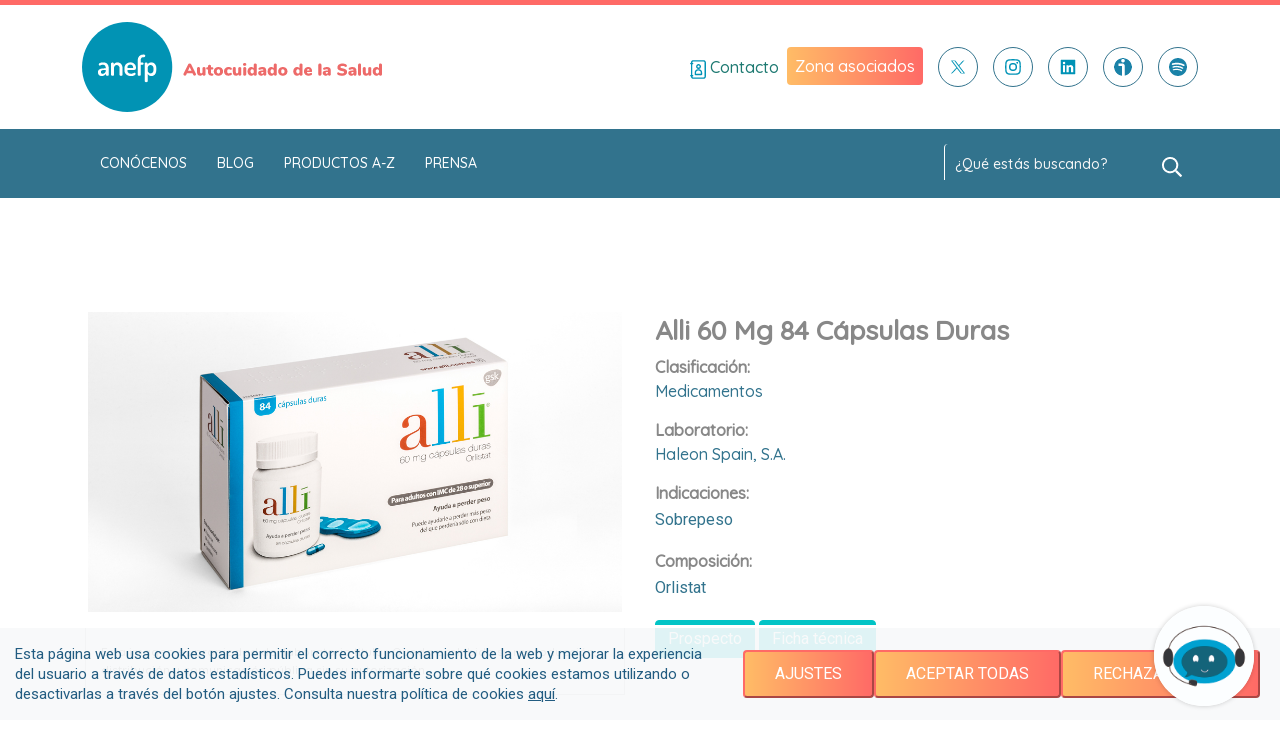

--- FILE ---
content_type: text/html; charset=UTF-8
request_url: https://anefp.org/es/alli-60-mg-84-capsulas-duras
body_size: 20700
content:
<!DOCTYPE html>
<html lang="es" dir="ltr" prefix="og: https://ogp.me/ns#">
  <head>
    <meta charset="utf-8" />
<link rel="canonical" href="https://anefp.org/es/alli-60-mg-84-capsulas-duras" />
<meta name="MobileOptimized" content="width" />
<meta name="HandheldFriendly" content="true" />
<meta name="viewport" content="width=device-width, initial-scale=1, shrink-to-fit=no" />
<meta http-equiv="x-ua-compatible" content="ie=edge" />
<link rel="icon" href="/sites/default/files/favicon_0.png" type="image/png" />
<link rel="alternate" hreflang="es" href="https://anefp.org/es/alli-60-mg-84-capsulas-duras" />

    <title>ALLI 60 MG 84 CÁPSULAS DURAS | ANEFP</title>
    <link rel="stylesheet" media="all" href="/core/misc/components/progress.module.css?t80ts6" />
<link rel="stylesheet" media="all" href="/core/modules/system/css/components/align.module.css?t80ts6" />
<link rel="stylesheet" media="all" href="/core/modules/system/css/components/fieldgroup.module.css?t80ts6" />
<link rel="stylesheet" media="all" href="/core/modules/system/css/components/container-inline.module.css?t80ts6" />
<link rel="stylesheet" media="all" href="/core/modules/system/css/components/clearfix.module.css?t80ts6" />
<link rel="stylesheet" media="all" href="/core/modules/system/css/components/details.module.css?t80ts6" />
<link rel="stylesheet" media="all" href="/core/modules/system/css/components/hidden.module.css?t80ts6" />
<link rel="stylesheet" media="all" href="/core/modules/system/css/components/item-list.module.css?t80ts6" />
<link rel="stylesheet" media="all" href="/core/modules/system/css/components/js.module.css?t80ts6" />
<link rel="stylesheet" media="all" href="/core/modules/system/css/components/nowrap.module.css?t80ts6" />
<link rel="stylesheet" media="all" href="/core/modules/system/css/components/position-container.module.css?t80ts6" />
<link rel="stylesheet" media="all" href="/core/modules/system/css/components/reset-appearance.module.css?t80ts6" />
<link rel="stylesheet" media="all" href="/core/modules/system/css/components/resize.module.css?t80ts6" />
<link rel="stylesheet" media="all" href="/core/modules/system/css/components/system-status-counter.css?t80ts6" />
<link rel="stylesheet" media="all" href="/core/modules/system/css/components/system-status-report-counters.css?t80ts6" />
<link rel="stylesheet" media="all" href="/core/modules/system/css/components/system-status-report-general-info.css?t80ts6" />
<link rel="stylesheet" media="all" href="/core/modules/system/css/components/tablesort.module.css?t80ts6" />
<link rel="stylesheet" media="all" href="/core/modules/views/css/views.module.css?t80ts6" />
<link rel="stylesheet" media="all" href="/themes/custom/anefp_theme/css/style.css?t80ts6" />
<link rel="stylesheet" media="all" href="/themes/custom/anefp_theme/css/overrides.css?t80ts6" />
<link rel="stylesheet" media="all" href="/themes/custom/kec_theme/css/style.css?t80ts6" />

    
      <script async src="https://www.googletagmanager.com/gtag/js?id=G-RJWNBHMTSH"></script>
      <script type="text/javascript">
        function loadScript(url, callback){

          var script = document.createElement("script")
          script.type = "text/javascript";

          if (script.readyState){  //IE
            script.onreadystatechange = function(){
              if (script.readyState == "loaded" ||
                script.readyState == "complete"){
                script.onreadystatechange = null;
                callback();
              }
            };
          } else {  //Others
            script.onload = function(){
              callback();
            };
          }

          script.src = url;
          document.getElementsByTagName("head")[0].appendChild(script);
        }
        function getCookie(c_name) {
          var i,x,y,ARRcookies=document.cookie.split(";");
          for (i=0;i<ARRcookies.length;i++)
          {
            x=ARRcookies[i].substr(0,ARRcookies[i].indexOf("="));
            y=ARRcookies[i].substr(ARRcookies[i].indexOf("=")+1);
            x=x.replace(/^\s+|\s+$/g,"");
            if (x==c_name)
            {
              return unescape(y);
            }
          }
          return "";
        }

        let cats = getCookie('cookie-agreed-categories');
        cats = cats.replace(/[\[\]']+/g,'');
        cats = cats.replace(new RegExp(']'), '');
        cats = cats.replace(/"/g, '');

        cats = cats.split(',');

        // Tags without cookies
        if(cats.includes('analiticas')) {
          // Código de analytics
window.dataLayer = window.dataLayer || [];
function gtag(){dataLayer.push(arguments);}
gtag('js', new Date());
gtag('config', 'G-RJWNBHMTSH');
        }
        else {
          <!-- Global site tag (gtag.js) - Google Analytics -->
window.dataLayer = window.dataLayer || [];
function gtag(){dataLayer.push(arguments);}
gtag('js', new Date());
gtag("consent", "default", {
ad_storage: "denied",
analytics_storage: "denied",
functionality_storage: "denied",
personalization_storage: "denied",
security_storage: "denied"});
gtag('config', 'G-RJWNBHMTSH');
        }
        if(cats.includes('publicitarias')) {
          <!-- Facebook Pixel Code -->

  !function(f,b,e,v,n,t,s)
  {if(f.fbq)return;n=f.fbq=function(){n.callMethod?
    n.callMethod.apply(n,arguments):n.queue.push(arguments)};
    if(!f._fbq)f._fbq=n;n.push=n;n.loaded=!0;n.version='2.0';
    n.queue=[];t=b.createElement(e);t.async=!0;
    t.src=v;s=b.getElementsByTagName(e)[0];
    s.parentNode.insertBefore(t,s)}(window,document,'script',
    'https://connect.facebook.net/en_US/fbevents.js');
  fbq('init', '2737149316555185');
  fbq('track', 'PageView');
<!-- End Facebook Pixel Code -->
        }
      </script>
      <noscript><img height="1" width="1" src="https://www.facebook.com/tr?id=2737149316555185&ev=PageView &noscript=1"/></noscript>

    <script> !(function(b, o, t) { ((o = b.createElement('script')).src = 'https://chat.1millionbot.com/app.js'), (o.async = !0), (o.onload = async function() { $omb.init({ key: '60553d58c41f5dfa095b34e6' }); }), (t = b.getElementsByTagName( 'script' )[0]).parentNode.insertBefore(o, t)})(document); </script>
  </head>
  <body class="page-node-131223 path-node node--type-medicine header-sticky">


    <a href="#main-content" class="visually-hidden focusable skip-link">
      Pasar al contenido principal
    </a>
    
      <div class="dialog-off-canvas-main-canvas" data-off-canvas-main-canvas>
    <div id="page-wrapper">
  <div id="page" class="site">
    
  <header id="site-header" class="site-header" aria-label="Site header">
    

<div id="block-anefp-theme-site-header" class="block block-kec-site block-site-header-block">
                            
<div class="site-header">
  <nav class="navbar navbar-expand-lg">
    <div class="container first-bar">
      <a class="navbar-brand" href="/es" title="ANEFP">
        <?xml version="1.0" encoding="utf-8"?>
<!-- Generator: Adobe Illustrator 22.0.1, SVG Export Plug-In . SVG Version: 6.00 Build 0)  -->
<svg version="1.1" id="Capa_1" xmlns="http://www.w3.org/2000/svg" xmlns:xlink="http://www.w3.org/1999/xlink" x="0px" y="0px"
	 viewBox="0 0 1199.5 360.9" style="enable-background:new 0 0 1199.5 360.9;" xml:space="preserve">
<g>
	<path fill="#0193b4" d="M360.9,180.4c0,99.6-80.8,180.4-180.4,180.4S0,280.1,0,180.4S80.8,0,180.4,0l0,0
		C280.1,0,360.9,80.8,360.9,180.4"/>
	<path fill="#FFFFFF" d="M291.5,168.4c-3.6-4.2-8.8-6.6-14.4-6.5c-6.2,0-12,3.3-15.1,8.6v-4.1c0-1.1-0.6-2.2-1.6-2.8
		c-1.2-0.7-2.5-1.1-3.9-1.1s-2.8,0.3-4,1.1c-1,0.6-1.6,1.6-1.6,2.8v70.9c0,1.1,0.7,2.2,1.6,2.8c1.2,0.8,2.6,1.2,4.1,1.2
		s3-0.4,4.3-1.2c1-0.5,1.7-1.6,1.8-2.8V208c1.4,2.6,3.4,4.8,5.9,6.3c2.7,1.7,5.8,2.6,8.9,2.6c5.3,0,9.9-2.3,13.9-6.8s6-12.1,6-21.3
		S295.5,172.7,291.5,168.4 M282.1,202.6c-2,2.3-4.9,3.6-8,3.6c-3,0-5.9-1.2-7.9-3.4c-2.3-2.3-3.4-4.2-3.4-5.9V184
		c-0.2-6.2,4.6-11.3,10.7-11.6c3.3-0.1,6.4,1.2,8.6,3.6c2.3,2.4,3.7,4.8,3.7,12.9S284.5,200.2,282.1,202.6"/>
	<path fill="#FFFFFF" d="M252.7,135.9c0,1.3-0.4,2.5-1.2,3.5s-2.1,1.6-3.4,1.5h-2.9c-2.8-0.1-5.5,1-7.4,2.9s-3,4.6-2.9,7.3v11.4h7.9
		c1,0,1.9,0.5,2.4,1.3c0.6,0.9,0.9,2,0.9,3.1s-0.3,2.2-0.9,3.1c-0.5,0.8-1.4,1.3-2.4,1.3h-7.9v40.8c0,1.2-0.7,2.3-1.8,2.8
		c-1.3,0.7-2.8,1.1-4.3,1.1c-1.4,0.1-2.9-0.3-4.1-1.1c-1-0.6-1.6-1.6-1.6-2.8v-59.8c-0.1-5.7,2-11.1,5.9-15.3
		c3.6-4,8.7-6.3,14.1-6.2h5.2c1.3-0.1,2.6,0.5,3.4,1.5C252.3,133.3,252.8,134.6,252.7,135.9"/>
	<path fill="#FFFFFF" d="M205.4,192.4c1.3,0,2.6-0.1,3.8-0.2c1.1-0.2,2.2-0.6,3.2-1.1c1.2-0.6,2.1-1.7,2.5-3c0.6-1.8,0.8-3.7,0.8-5.6
		c0.1-5.7-2.3-11.1-6.6-14.8c-4.3-3.9-10-6-15.8-5.8c-6.2-0.1-12.1,2.2-16.6,6.5c-4.4,3.9-6.9,9.5-6.9,15.4v10.7
		c-0.2,6.2,2.5,12.2,7.3,16.2c4.9,4.1,11.1,6.2,18.8,6.2c4.6,0.1,9.1-0.8,13.3-2.8c3.6-1.9,5.4-3.8,5.4-5.6
		c-0.1-1.3-0.5-2.5-1.4-3.5c-0.7-1.1-1.9-1.8-3.3-1.8c-0.6,0-2.3,0.7-5,2.1c-2.7,1.4-5.7,2.2-8.7,2.1c-4.3,0-7.9-1.1-10.6-3.3
		c-2.7-2.2-4.2-5.5-4.1-9v-2.6L205.4,192.4L205.4,192.4z M181.6,181.3c-0.1-2.9,1.2-5.6,3.4-7.5c2.2-2,5.1-3,8.1-2.9
		c3-0.1,5.9,1,8.1,3.1c2.1,1.9,3.3,4.7,3.3,7.5c0.1,1-0.2,1.9-0.8,2.7c-1,0.5-2.2,0.8-3.3,0.7h-18.7v-3.6H181.6z"/>
	<path fill="#FFFFFF" d="M162.1,212c0,1.2-0.7,2.3-1.8,2.9c-1.3,0.7-2.7,1.1-4.2,1.1c-1.4,0-2.8-0.3-4.1-1.1c-1.1-0.5-1.8-1.6-1.8-2.9
		v-27.8c0-3-1.2-5.9-3.4-8.1c-2-2.3-4.9-3.6-8-3.6c-2.8,0-5.6,1.2-7.5,3.2c-2.2,2.2-3.4,5.3-3.3,8.5V212c-0.1,1.1-0.8,2.2-1.8,2.7
		c-1.2,0.8-2.7,1.3-4.2,1.2c-1.5,0.1-2.9-0.4-4.2-1.2c-1-0.6-1.6-1.6-1.7-2.7v-45.5c0-1.1,0.6-2.2,1.6-2.8c1.3-0.8,2.7-1.1,4.2-1.1
		c1.3,0,2.7,0.3,3.8,1.1c0.9,0.6,1.5,1.6,1.5,2.7v4.1c1.3-2.6,3.3-4.7,5.8-6.1c2.8-1.7,6-2.6,9.3-2.5c5.3,0,9.9,2.2,13.8,6.5
		c3.8,4.3,5.9,9.9,5.8,15.6L162.1,212z"/>
	<path fill="#FFFFFF" d="M101,168.1c-3.7-4.2-9.4-6.2-17.2-6.2c-3.9,0-7.9,0.7-11.5,2.1c-3.6,1.4-5.4,3.1-5.4,5.1
		c0,1.5,0.4,2.9,1.2,4.1c0.6,1.1,1.8,1.9,3.1,1.9c1.4-0.5,2.7-1.1,4-1.9c2.6-1.3,5.6-1.9,8.5-1.9c3.8,0,6.6,1.2,8.4,3.7
		c1.9,2.5,2.8,5.6,2.8,8.8v2.1H90c-8.6,0-15.1,1.2-19.6,3.6s-6.8,6.5-6.8,12.5c0,4.8,1.4,8.5,4.2,11c3,2.6,6.8,4,10.8,3.9
		c6.3,0,12-2.9,17-8.8v3.9c0,1.1,0.6,2.1,1.6,2.8c1.1,0.8,2.5,1.2,3.8,1.2c1.5,0.1,2.9-0.4,4.1-1.2c1-0.6,1.6-1.6,1.6-2.8v-28.3
		C106.6,177.5,104.7,172.3,101,168.1 M94.8,196.5c0,2.7-1.3,5.3-3.9,7.7c-2.2,2.2-5.1,3.5-8.2,3.6c-1.9,0.1-3.8-0.6-5.3-1.9
		c-1.4-1.4-2.2-3.4-2-5.5c-0.1-2.1,0.9-4.1,2.5-5.3c1.7-1.3,3.6-2.1,5.7-2.4c2.7-0.3,5.5-0.5,8.3-0.4h2.8L94.8,196.5z"/>
</g>
<path fill="#ED6A69" d="M455.7,209.8c0,1.5-0.7,2.9-1.8,3.8c-1.1,1-2.6,1.6-4.1,1.6c-1,0-2-0.3-2.9-0.8c-0.9-0.6-1.6-1.5-2-2.4
	l-3.1-6.9h-22.1l-3.1,6.9c-0.4,1-1.2,1.9-2.1,2.4s-1.9,0.8-2.9,0.8c-1.5,0-3-0.6-4.2-1.6c-1.2-0.9-1.9-2.3-1.9-3.8
	c0-0.9,0.2-1.7,0.6-2.5l18-36.9c0.6-1.2,1.5-2.2,2.6-2.8c2.4-1.3,5.3-1.3,7.7,0c1.2,0.6,2.1,1.6,2.6,2.8l18,36.9
	C455.5,208,455.7,208.9,455.7,209.8z M424,195.6h13.6l-6.8-15.2L424,195.6z M492.3,182.2c1.1,1.1,1.7,2.6,1.6,4.1v23.6
	c0,1.5-0.6,2.9-1.7,3.9c-1.2,1.1-2.8,1.6-4.4,1.5c-1.4,0.1-2.9-0.4-4-1.3c-1.1-0.9-1.7-2.2-1.6-3.6c-1,1.6-2.4,2.9-4,3.7
	c-1.7,0.9-3.6,1.3-5.5,1.3c-4.3,0-7.5-1.2-9.6-3.6c-2.1-2.4-3.1-6-3.1-10.9v-14.7c-0.1-1.5,0.5-3,1.6-4.1c2.6-2,6.2-2,8.9,0
	c1.1,1.1,1.7,2.6,1.6,4.1v15c0,3.3,1.4,4.9,4.2,4.9c1.5,0,3-0.6,4-1.8c1.1-1.3,1.6-2.9,1.6-4.6v-13.5c-0.1-1.5,0.5-3,1.6-4.1
	C486,180.2,489.6,180.2,492.3,182.2L492.3,182.2z M525.4,210.8c0.1,1.4-0.6,2.8-1.8,3.5c-1.6,0.9-3.4,1.2-5.2,1l-1.9-0.1
	c-4.1-0.3-7.2-1.5-9.3-3.7s-3.2-5.2-3.2-9v-12h-2c-3.6,0-5.4-1.5-5.5-4.5s1.8-4.5,5.5-4.4h2v-4.4c-0.1-1.5,0.5-3,1.6-4.1
	c2.6-2,6.3-2,8.9,0c1.1,1.1,1.7,2.6,1.6,4.1v4.3h3.7c3.6,0,5.5,1.5,5.5,4.4s-1.8,4.5-5.5,4.5h-3.7v13.1c0,0.8,0.3,1.6,0.8,2.2
	c0.5,0.6,1.2,0.9,2,0.9l2,0.1C523.9,206.9,525.4,208.2,525.4,210.8L525.4,210.8z M535.8,213.3c-2.7-1.4-5-3.5-6.5-6.1
	c-1.6-2.8-2.4-6-2.3-9.3c-0.1-3.2,0.7-6.4,2.3-9.2c1.5-2.6,3.8-4.7,6.4-6c6.2-2.8,13.3-2.8,19.5,0c2.7,1.3,4.9,3.4,6.4,6
	c1.6,2.8,2.4,6,2.3,9.2c0.1,3.2-0.7,6.4-2.3,9.3c-1.5,2.6-3.7,4.7-6.4,6.1C549.1,216.2,541.9,216.2,535.8,213.3z M551.9,198
	c0-5.6-2.2-8.4-6.5-8.4s-6.5,2.8-6.5,8.4c0,5.6,2.2,8.4,6.5,8.4C549.8,206.4,551.9,203.6,551.9,198L551.9,198z M572.6,210.8
	c-3.2-3.1-4.8-7.3-4.8-12.6c-0.1-3.2,0.7-6.4,2.3-9.3c1.5-2.7,3.8-4.8,6.5-6.2c3-1.5,6.2-2.2,9.6-2.2c1.9,0,3.9,0.3,5.7,0.8
	s3.4,1.2,5,2.1c1.4,0.8,2.2,2.3,2.1,3.9c0.1,1.2-0.3,2.4-1,3.4c-0.6,0.8-1.5,1.3-2.5,1.3c-0.7,0-1.4-0.1-2-0.3
	c-0.7-0.2-1.4-0.6-2.1-0.9c-0.8-0.4-1.5-0.7-2.3-0.9c-0.7-0.2-1.4-0.3-2.1-0.3c-4.5,0-6.7,2.7-6.7,8.2c0,2.7,0.6,4.8,1.7,6.2
	c1.2,1.5,3.1,2.3,5,2.1c0.7,0,1.5-0.1,2.2-0.3c0.8-0.2,1.5-0.6,2.2-0.9c0.9-0.4,1.7-0.7,2.2-0.9c0.6-0.2,1.2-0.3,1.9-0.3
	c1,0,2,0.5,2.5,1.3c0.7,1,1.1,2.2,1,3.4c0,0.8-0.2,1.6-0.5,2.4c-0.3,0.7-0.8,1.2-1.5,1.6c-3.5,2-7.4,3-11.4,2.9
	C580.1,215.5,575.8,213.9,572.6,210.8L572.6,210.8z M635.6,182.2c1.1,1.1,1.7,2.6,1.6,4.1v23.6c0,1.5-0.6,2.9-1.7,3.9
	c-1.2,1.1-2.8,1.6-4.4,1.5c-1.4,0.1-2.9-0.4-4-1.3c-1.1-0.9-1.7-2.2-1.7-3.6c-1,1.6-2.4,2.9-4,3.7c-1.7,0.9-3.6,1.3-5.5,1.3
	c-4.3,0-7.5-1.2-9.6-3.6c-2.1-2.4-3.1-6-3.1-10.9v-14.7c-0.1-1.5,0.5-3,1.6-4.1c2.6-2,6.2-2,8.8,0c1.1,1.1,1.7,2.6,1.6,4.1v15
	c0,3.3,1.4,4.9,4.2,4.9c1.5,0,3-0.6,4-1.8c1.1-1.3,1.6-2.9,1.6-4.6v-13.5c-0.1-1.5,0.5-3,1.6-4.1C629.3,180.2,633,180.2,635.6,182.2
	L635.6,182.2z M645.5,174.4c-1.2-1.1-1.9-2.6-1.8-4.3c-0.1-1.6,0.6-3.2,1.8-4.2c2.9-2.1,6.8-2.1,9.7,0c1.2,1,1.9,2.6,1.8,4.2
	c0.1,1.6-0.6,3.2-1.8,4.3C652.4,176.6,648.4,176.6,645.5,174.4L645.5,174.4z M646.1,214c-1.2-1-1.9-2.6-1.7-4.2v-23.5
	c-0.1-1.6,0.5-3.1,1.7-4.2c2.6-1.9,6.1-1.9,8.7,0c1.2,1,1.9,2.6,1.7,4.2v23.4c0.1,1.6-0.5,3.1-1.7,4.2
	C652.2,215.8,648.7,215.8,646.1,214L646.1,214z M697.2,168.1c1.1,1,1.8,2.4,1.7,3.9v37.7c0.1,1.5-0.5,3-1.6,4.1
	c-1.2,1-2.8,1.6-4.3,1.5c-1.5,0.1-2.9-0.4-4.1-1.3c-1.1-0.9-1.7-2.2-1.8-3.6c-1,1.6-2.5,2.9-4.2,3.7c-4.4,2.1-9.6,1.8-13.8-0.9
	c-2.3-1.5-4.1-3.7-5.3-6.2c-1.3-2.9-2-6-1.9-9.2c-0.1-3.1,0.6-6.2,1.9-9.1c1.1-2.5,2.9-4.5,5.2-6c2.3-1.4,5-2.2,7.7-2.1
	c2,0,4,0.4,5.9,1.3c1.7,0.8,3.1,1.9,4.2,3.4v-13.6c-0.1-1.4,0.5-2.8,1.6-3.8c1.2-1,2.8-1.5,4.3-1.4
	C694.4,166.5,696,167.1,697.2,168.1L697.2,168.1z M685.4,204.2c1.2-1.8,1.8-4,1.7-6.3c0.1-2.2-0.5-4.4-1.7-6.2
	c-2.5-2.7-6.7-2.9-9.4-0.4c-0.1,0.1-0.3,0.2-0.4,0.4c-1.2,1.8-1.8,3.9-1.7,6.1c-0.1,2.2,0.5,4.5,1.7,6.3c1.1,1.5,2.9,2.3,4.8,2.2
	C682.3,206.5,684.2,205.7,685.4,204.2z M733.1,184.3c2.5,2.5,3.7,6.2,3.7,11.3v14.2c0.1,1.5-0.5,2.9-1.5,4c-1.2,1-2.7,1.6-4.3,1.5
	c-1.4,0.1-2.8-0.4-3.9-1.4c-1-0.9-1.6-2.3-1.7-3.7c-0.6,1.6-1.7,2.9-3.2,3.8c-1.6,0.9-3.5,1.4-5.4,1.4c-2.2,0-4.3-0.4-6.3-1.4
	c-1.8-0.9-3.3-2.2-4.4-3.9c-1.1-1.7-1.6-3.6-1.6-5.6c-0.1-2.1,0.5-4.1,1.8-5.7c1.6-1.6,3.7-2.7,6-3.1c3.6-0.7,7.3-1.1,11-1h1.8v-0.8
	c0.1-1.2-0.3-2.5-1.1-3.4c-1-0.8-2.4-1.2-3.7-1.1c-2.8,0.2-5.6,0.9-8.2,1.9c-0.8,0.3-1.7,0.5-2.7,0.5s-2.1-0.4-2.7-1.2
	c-0.7-0.9-1.1-2.1-1-3.2c0-0.9,0.2-1.7,0.6-2.4c0.5-0.7,1.2-1.3,2-1.7c1.9-0.9,3.9-1.6,6-2c2.3-0.5,4.7-0.7,7.1-0.8
	C726.9,180.6,730.7,181.8,733.1,184.3L733.1,184.3z M723.8,205.6c1.1-1.2,1.6-2.8,1.6-4.5v-0.8h-1.1c-2.1-0.1-4.2,0.1-6.2,0.8
	c-1.1,0.4-1.9,1.4-1.8,2.6c0,1,0.3,1.9,1,2.6c0.7,0.7,1.6,1,2.5,1C721.3,207.4,722.7,206.8,723.8,205.6L723.8,205.6z M777.4,168.1
	c1.1,1,1.8,2.4,1.7,3.9v37.7c0.1,1.5-0.5,3-1.6,4.1c-1.2,1-2.8,1.6-4.3,1.5c-1.5,0.1-2.9-0.4-4.1-1.3c-1.1-0.9-1.7-2.2-1.8-3.6
	c-1,1.6-2.5,2.9-4.2,3.7c-4.4,2.1-9.6,1.8-13.8-0.9c-2.3-1.5-4.1-3.7-5.3-6.2c-1.3-2.9-2-6-1.9-9.2c-0.1-3.1,0.6-6.2,1.9-9.1
	c1.1-2.5,2.9-4.5,5.2-6c2.3-1.4,5-2.2,7.7-2.1c2,0,4,0.4,5.9,1.3c1.7,0.8,3.1,2,4.2,3.5v-13.6c-0.1-1.4,0.5-2.8,1.6-3.8
	c1.2-1,2.8-1.5,4.3-1.4C774.5,166.5,776.1,167.1,777.4,168.1L777.4,168.1z M765.5,204.2c1.2-1.8,1.8-4,1.7-6.3
	c0.1-2.2-0.5-4.4-1.7-6.2c-2.5-2.7-6.7-2.9-9.4-0.4c-0.1,0.1-0.3,0.2-0.4,0.4c-1.2,1.8-1.8,3.9-1.7,6.1c-0.1,2.2,0.5,4.5,1.7,6.3
	c1.1,1.5,2.9,2.3,4.8,2.2C762.5,206.6,764.3,205.7,765.5,204.2L765.5,204.2z M793.4,213.3c-2.7-1.3-5-3.5-6.5-6.1
	c-1.6-2.8-2.4-6-2.3-9.3c-0.1-3.2,0.7-6.4,2.3-9.2c1.5-2.6,3.7-4.7,6.4-6c6.2-2.8,13.3-2.8,19.5,0c2.7,1.3,4.9,3.4,6.4,6
	c1.6,2.8,2.4,6,2.3,9.2c0.1,3.2-0.7,6.4-2.3,9.3c-1.5,2.6-3.7,4.7-6.4,6.1C806.7,216.2,799.6,216.2,793.4,213.3z M809.6,198
	c0-5.6-2.2-8.4-6.5-8.4s-6.5,2.8-6.5,8.4c0,5.6,2.2,8.4,6.5,8.4C807.4,206.4,809.6,203.6,809.6,198L809.6,198z M880.3,168.1
	c1.1,1,1.8,2.4,1.7,3.9v37.7c0.1,1.5-0.5,3-1.6,4.1c-1.2,1-2.8,1.6-4.4,1.5c-1.5,0.1-2.9-0.4-4.1-1.3c-1.1-0.9-1.7-2.2-1.8-3.6
	c-1,1.6-2.5,2.9-4.2,3.7c-4.4,2.1-9.6,1.8-13.8-0.9c-2.3-1.5-4.1-3.7-5.3-6.2c-1.3-2.9-2-6-1.9-9.2c-0.1-3.1,0.6-6.2,1.9-9.1
	c2.3-5.1,7.4-8.3,13-8.1c2,0,4.1,0.4,5.9,1.3c1.7,0.8,3.1,2,4.2,3.5v-13.6c-0.1-1.4,0.5-2.8,1.6-3.8c1.2-1,2.8-1.5,4.3-1.4
	C877.5,166.5,879,167.1,880.3,168.1L880.3,168.1z M868.4,204.2c1.3-1.8,1.9-4,1.7-6.3c0.1-2.2-0.5-4.4-1.7-6.2
	c-2.5-2.7-6.7-2.9-9.4-0.4c-0.1,0.1-0.3,0.2-0.4,0.4c-1.2,1.8-1.9,3.9-1.7,6.1c-0.1,2.2,0.5,4.5,1.7,6.3c1.1,1.5,2.9,2.3,4.8,2.2
	C865.4,206.5,867.2,205.7,868.4,204.2L868.4,204.2z M918.9,205.4c0.7,0.9,1,2.1,1,3.2c0,1.8-1,3.4-2.7,4.1c-1.7,0.8-3.6,1.5-5.5,1.9
	c-1.9,0.5-3.9,0.8-5.8,0.8c-3.4,0.1-6.7-0.6-9.7-2.1c-2.7-1.3-4.9-3.4-6.4-6.1c-1.6-2.8-2.3-6-2.2-9.3c0-3.1,0.7-6.2,2.1-9
	c1.4-2.6,3.5-4.7,6-6.2c2.6-1.5,5.6-2.3,8.7-2.2c2.9-0.1,5.7,0.6,8.2,2c2.4,1.4,4.3,3.4,5.5,5.8c1.3,2.7,2,5.7,1.9,8.8
	c0.1,0.9-0.2,1.7-0.7,2.4c-0.5,0.6-1.3,0.9-2.1,0.9h-18c0.1,1.8,0.9,3.4,2.1,4.7c1.4,1,3.1,1.6,4.8,1.4c1.1,0,2.1-0.1,3.1-0.4
	c1.1-0.3,2.2-0.6,3.2-1.1c0.7-0.3,1.3-0.5,2-0.7c0.6-0.2,1.2-0.3,1.8-0.3C917.3,204.1,918.3,204.6,918.9,205.4L918.9,205.4z
	 M900.9,190.3c-1.1,1.3-1.6,2.8-1.7,4.5h10.7c-0.3-4-2-6-5.2-6C903.3,188.7,901.9,189.3,900.9,190.3L900.9,190.3z M946.8,213.9
	c-1.2-1-1.9-2.6-1.7-4.2v-37.5c-0.1-1.6,0.5-3.2,1.7-4.2c2.6-1.9,6.1-1.9,8.7,0c1.2,1.1,1.9,2.6,1.7,4.2v37.5
	c0.1,1.6-0.5,3.1-1.7,4.2C952.8,215.8,949.3,215.8,946.8,213.9z M991.2,184.3c2.5,2.5,3.7,6.2,3.7,11.3v14.2c0.1,1.5-0.5,2.9-1.5,4
	c-1.2,1-2.7,1.6-4.3,1.5c-1.4,0.1-2.8-0.4-3.9-1.4c-1-0.9-1.6-2.3-1.7-3.7c-0.6,1.6-1.7,2.9-3.2,3.8c-1.6,0.9-3.5,1.4-5.4,1.4
	c-2.2,0-4.3-0.4-6.3-1.4c-1.8-0.9-3.3-2.2-4.4-3.9c-1.1-1.7-1.6-3.6-1.6-5.6c-0.1-2.1,0.6-4.1,1.9-5.8c1.6-1.6,3.7-2.7,6-3.1
	c3.6-0.7,7.3-1.1,11-1h1.9v-0.8c0.1-1.2-0.3-2.5-1.1-3.4c-1-0.8-2.4-1.2-3.7-1.1c-2.8,0.3-5.6,0.9-8.2,2.1c-0.9,0.3-1.7,0.5-2.7,0.5
	s-2.1-0.4-2.7-1.2c-0.7-0.9-1.1-2.1-1-3.2c0-0.9,0.2-1.7,0.6-2.4c0.5-0.7,1.2-1.3,2-1.7c1.9-0.9,3.9-1.6,6-2
	c2.3-0.5,4.7-0.7,7.1-0.8C984.9,180.6,988.7,181.8,991.2,184.3L991.2,184.3z M981.9,205.6c1.1-1.2,1.6-2.8,1.6-4.5v-0.8h-1.1
	c-2.1-0.1-4.2,0.1-6.2,0.8c-1.1,0.4-1.9,1.4-1.8,2.6c0,1,0.3,1.9,1,2.6c0.7,0.7,1.6,1,2.6,1C979.4,207.4,980.8,206.8,981.9,205.6
	L981.9,205.6z M1030,214.4c-2.7-0.6-5.3-1.7-7.7-3.3c-0.7-0.5-1.2-1.1-1.7-1.8c-0.4-0.8-0.6-1.6-0.5-2.4c0-1.3,0.4-2.5,1.2-3.5
	c0.7-0.9,1.7-1.5,2.9-1.5c0.6,0,1.2,0.1,1.7,0.3c0.7,0.3,1.4,0.6,2,1c1.7,1,3.6,1.8,5.6,2.2c2,0.5,4.1,0.7,6.2,0.7
	c2.1,0.1,4.2-0.3,6.1-1.2c1.3-0.7,2.1-2,2.1-3.5c-0.1-1.2-0.8-2.2-1.9-2.7c-2.3-1.1-4.8-1.8-7.4-2.2c-3.7-0.7-7.2-1.8-10.6-3.4
	c-2.2-1-4-2.6-5.3-4.7c-1.1-2-1.6-4.2-1.5-6.5c0-2.8,0.9-5.6,2.6-7.9c1.8-2.4,4.3-4.4,7.1-5.5c3.2-1.4,6.7-2.1,10.2-2
	c3,0,6,0.3,8.8,1.1c2.5,0.7,4.9,1.9,7.1,3.4c0.7,0.5,1.3,1.1,1.7,1.9c0.4,0.8,0.5,1.6,0.5,2.4c0,1.3-0.4,2.5-1.2,3.5
	c-0.6,0.9-1.7,1.5-2.8,1.5c-0.6,0-1.1-0.1-1.6-0.2c-0.7-0.3-1.4-0.6-2.1-1.1c-0.2-0.1-0.9-0.5-1.9-1.1c-1.2-0.6-2.4-1.1-3.8-1.4
	c-1.5-0.4-3.1-0.5-4.7-0.5c-2-0.1-3.9,0.4-5.6,1.3c-1.3,0.7-2.1,2-2.1,3.5c0,0.8,0.2,1.5,0.8,2.1c0.8,0.7,1.8,1.3,2.8,1.6
	c2,0.7,4,1.2,6,1.6c3.6,0.7,7,1.8,10.3,3.4c2.2,1,4,2.7,5.3,4.7c1.1,1.9,1.6,4.1,1.6,6.3c0,2.9-0.8,5.6-2.5,7.9
	c-1.8,2.4-4.2,4.2-7,5.3c-3.3,1.3-6.9,1.9-10.5,1.9S1033.2,215.2,1030,214.4L1030,214.4z M1093.5,184.4c2.5,2.5,3.7,6.2,3.7,11.3
	v14.2c0.1,1.5-0.5,2.9-1.5,4c-1.2,1-2.7,1.6-4.3,1.5c-1.4,0.1-2.8-0.4-3.9-1.4c-1-0.9-1.6-2.3-1.7-3.7c-0.6,1.6-1.7,2.9-3.2,3.8
	c-1.6,0.9-3.5,1.4-5.4,1.4c-2.2,0-4.3-0.4-6.3-1.4c-1.8-0.9-3.3-2.2-4.4-3.9s-1.6-3.6-1.6-5.6c-0.1-2.1,0.6-4.1,1.9-5.8
	c1.6-1.6,3.7-2.7,6-3.1c3.6-0.7,7.3-1.1,11-1h1.8v-0.8c0.1-1.2-0.3-2.5-1.1-3.4c-1-0.8-2.4-1.2-3.7-1.1c-2.8,0.2-5.6,0.9-8.2,1.9
	c-0.8,0.3-1.7,0.5-2.7,0.5s-2.1-0.4-2.7-1.2c-0.7-0.9-1.1-2.1-1-3.2c0-0.9,0.2-1.7,0.6-2.4c0.5-0.7,1.2-1.3,2-1.7
	c1.9-0.9,3.9-1.6,6-2c2.3-0.5,4.7-0.7,7.1-0.8C1087.2,180.6,1091,181.8,1093.5,184.4L1093.5,184.4z M1084.1,205.7
	c1.1-1.2,1.6-2.8,1.6-4.5v-0.8h-1.1c-2.1-0.1-4.2,0.1-6.2,0.8c-1.1,0.4-1.9,1.4-1.8,2.6c0,1,0.3,1.9,1,2.6c0.7,0.7,1.6,1,2.6,1
	C1081.7,207.4,1083.1,206.8,1084.1,205.7L1084.1,205.7z M1105.8,214c-1.2-1-1.9-2.6-1.7-4.2v-37.6c-0.1-1.6,0.5-3.2,1.7-4.2
	c2.6-1.9,6.1-1.9,8.6,0c1.2,1.1,1.9,2.6,1.7,4.2v37.5c0.1,1.6-0.5,3.1-1.7,4.2C1111.8,215.8,1108.3,215.8,1105.8,214L1105.8,214z
	 M1155.3,182.3c1.1,1.1,1.7,2.6,1.6,4.1V210c0,1.5-0.6,2.9-1.7,3.9c-1.2,1.1-2.8,1.6-4.4,1.5c-1.4,0.1-2.9-0.4-4-1.3
	c-1-0.9-1.6-2.2-1.6-3.6c-1,1.6-2.4,2.9-4,3.7c-1.7,0.9-3.6,1.3-5.6,1.3c-4.3,0-7.5-1.2-9.6-3.6c-2.1-2.4-3.1-6-3.1-10.9v-14.7
	c-0.1-1.5,0.5-3,1.6-4.1c2.6-2,6.2-2,8.8,0c1.1,1.1,1.7,2.6,1.6,4.1v15c0,3.3,1.4,4.9,4.2,4.9c1.5,0,3-0.6,4-1.8
	c1.1-1.3,1.6-2.9,1.6-4.6v-13.5c-0.1-1.5,0.5-3,1.6-4.1C1149,180.2,1152.7,180.2,1155.3,182.3L1155.3,182.3z M1197.8,168.1
	c1.1,1,1.8,2.4,1.7,3.9v37.7c0.1,1.5-0.5,3-1.6,4.1c-2.5,1.9-5.9,2-8.5,0.2c-1.1-0.9-1.7-2.2-1.8-3.6c-1,1.6-2.5,2.9-4.2,3.7
	c-4.4,2.1-9.6,1.8-13.8-0.9c-2.3-1.5-4.1-3.7-5.3-6.2c-1.3-2.9-2-6-1.9-9.2c-0.1-3.1,0.6-6.2,1.9-9.1c1.1-2.5,3-4.5,5.2-6
	c2.3-1.4,5-2.2,7.7-2.1c2,0,4,0.4,5.9,1.3c1.7,0.8,3.1,2,4.2,3.5v-13.6c-0.1-1.4,0.5-2.8,1.6-3.8c1.2-1,2.8-1.5,4.3-1.4
	C1194.9,166.5,1196.5,167.1,1197.8,168.1L1197.8,168.1z M1185.9,204.3c1.2-1.8,1.8-4,1.7-6.3c0.1-2.2-0.5-4.4-1.7-6.2
	c-2.5-2.7-6.7-2.9-9.4-0.4c-0.1,0.1-0.3,0.2-0.4,0.4c-1.2,1.8-1.8,3.9-1.7,6.1c-0.1,2.2,0.5,4.5,1.7,6.3c1.1,1.5,2.9,2.3,4.8,2.2
	C1182.9,206.6,1184.7,205.7,1185.9,204.3L1185.9,204.3z"/>
</svg>
              </a>

      <button class="navbar-toggler" type="button" data-toggle="collapse" data-target="#navbarSupportedContent"
        aria-controls="navbarSupportedContent" aria-expanded="false" aria-label="Toggle navigation">
        <?xml version="1.0" encoding="utf-8"?>
<!-- Generator: Adobe Illustrator 22.0.1, SVG Export Plug-In . SVG Version: 6.00 Build 0)  -->
<svg version="1.1" id="Capa_1" xmlns="http://www.w3.org/2000/svg" xmlns:xlink="http://www.w3.org/1999/xlink" x="0px" y="0px"
	 viewBox="0 0 500 500" style="enable-background:new 0 0 500 500;" xml:space="preserve">
<style type="text/css">
	.st0{filter:url(#Adobe_OpacityMaskFilter);}
	.st1{fill:#FFFFFF;}
	.st2{mask:url(#b_1_);}
	.st3{fill:#225C81;}
</style>
<g>
	<defs>
		<filter id="Adobe_OpacityMaskFilter" filterUnits="userSpaceOnUse" x="0" y="0" width="500" height="500">
			<feColorMatrix  type="matrix" values="1 0 0 0 0  0 1 0 0 0  0 0 1 0 0  0 0 0 1 0"/>
		</filter>
	</defs>
	<mask maskUnits="userSpaceOnUse" x="0" y="0" width="500" height="500" id="b_1_">
		<g class="st0">
			<path id="a_1_" class="st1" d="M462.9,111.3H37.1c-3.2,0-5.9-2.6-5.9-5.9c0,0,0,0,0,0V82c0-3.2,2.6-5.8,5.9-5.8h425.8
				c3.2,0,5.9,2.6,5.9,5.8v23.4C468.8,108.7,466.2,111.3,462.9,111.3C462.9,111.3,462.9,111.3,462.9,111.3L462.9,111.3z
				 M462.9,267.6H37.1c-3.2,0-5.9-2.6-5.9-5.9l0,0v-23.5c0-3.2,2.6-5.8,5.9-5.8h425.8c3.2,0,5.9,2.6,5.9,5.8v23.5
				C468.8,265,466.1,267.6,462.9,267.6L462.9,267.6z M462.9,423.8H37.1c-3.2,0-5.9-2.6-5.9-5.9c0,0,0,0,0,0v-23.4
				c0-3.2,2.6-5.8,5.9-5.8h425.8c3.2,0,5.9,2.6,5.9,5.8V418C468.8,421.2,466.2,423.8,462.9,423.8
				C462.9,423.8,462.9,423.8,462.9,423.8L462.9,423.8z"/>
		</g>
	</mask>
	<g class="st2">
		<path class="st3" d="M0,0h500v500H0V0z"/>
	</g>
</g>
</svg>
      </button>
      <div class="secondary-menu">
        
              <ul class="clearfix nav navbar-nav">
                    <li class="nav-item">
                
        <a href="#block-anefp-theme-site-footer" class="nav-link">                          <svg xmlns="http://www.w3.org/2000/svg" width="16" height="19" viewBox="0 0 16 19">
    <g fill="#0093B6" fill-rule="nonzero">
        <path d="M5.375 15.17h6.096a.691.691 0 0 0 .686-.696v-1.91c0-1.851-1.485-3.357-3.31-3.357h-.849c-1.825 0-3.31 1.506-3.31 3.358v1.908c0 .385.308.697.687.697zm.686-2.605c0-1.084.87-1.966 1.938-1.966h.849c1.068 0 1.938.882 1.938 1.966v1.213H6.06v-1.213zM8.533 9.034c1.357 0 2.462-1.12 2.462-2.497 0-1.377-1.105-2.497-2.462-2.497-1.358 0-2.462 1.12-2.462 2.497 0 1.377 1.104 2.497 2.462 2.497zm0-3.603a1.1 1.1 0 0 1 1.09 1.106 1.1 1.1 0 0 1-1.09 1.105 1.1 1.1 0 0 1-1.09-1.105c0-.61.488-1.106 1.09-1.106z"/>
        <path d="M.785 15.004a.691.691 0 0 0-.686.696c0 .384.307.696.686.696h.16v.178c0 1.236.992 2.242 2.21 2.242H13.69c1.22 0 2.21-1.006 2.21-2.242V2.426c0-1.236-.99-2.242-2.21-2.242H3.155C1.937.184.945 1.19.945 2.426v.447h-.16a.691.691 0 0 0-.686.696c0 .384.307.695.686.695h.16v10.741h-.16zm1.532-10.74h.323a.691.691 0 0 0 .686-.695.691.691 0 0 0-.686-.696h-.323v-.447c0-.47.376-.85.838-.85H13.69c.463 0 .839.38.839.85v14.148c0 .469-.376.85-.839.85H3.155a.845.845 0 0 1-.838-.85v-.178h.323a.691.691 0 0 0 .686-.696.691.691 0 0 0-.686-.696h-.323V4.264z"/>
    </g>
</svg>
            
            Contacto
        </a>
              </li>
                <li class="nav-item">
                
        <a href="/es/user/login" class="nav-link btn btn-degradate" data-drupal-link-system-path="user/login">            
            Zona asociados
        </a>
              </li>
          <li class="social-icon twitter">
        <a href="https://twitter.com/anefp_org">
          <span class="sr-only">Twitter</span>
          <svg width="36" height="40" viewBox="0 0 36 40" fill="none" xmlns="http://www.w3.org/2000/svg">
  <g clip-path="url(#clip0_1708_12062)">
    <path d="M4.06836 7L14.8782 21.3436L4 33.0006H6.44827L15.9725 22.793L23.67 33.0011H31.9994L20.5807 17.8533L30.7064 7H28.2581L19.4869 16.3994L12.3995 7H4.06836ZM7.66896 8.78961H11.4965L28.3971 31.211H24.5707L7.66896 8.78961Z" fill="#0093B6"/>
  </g>
  <defs>
    <clipPath id="clip0_1708_12062">
      <rect width="28" height="26" fill="#0093B6" transform="translate(4 7)"/>
    </clipPath>
  </defs>
</svg>
        </a>
      </li>
      <li class="social-icon">
        <a href="https://www.instagram.com/anefp_org">
          <span class="sr-only">Instagram</span>
          <svg xmlns="http://www.w3.org/2000/svg" xmlns:xlink="http://www.w3.org/1999/xlink" width="24" height="24" viewBox="0 0 24 24">
  <g fill="#0093B6">
    <path id="a" d="M12.005 6.61a5.377 5.377 0 0 0-5.386 5.385 5.377 5.377 0 0 0 5.386 5.386 5.377 5.377 0 0 0 5.386-5.386 5.377 5.377 0 0 0-5.386-5.386zm0 8.887a3.508 3.508 0 0 1-3.502-3.502 3.505 3.505 0 0 1 3.502-3.501 3.505 3.505 0 0 1 3.501 3.501 3.508 3.508 0 0 1-3.501 3.502zm6.862-9.108c0 .698-.562 1.256-1.256 1.256a1.256 1.256 0 1 1 1.256-1.256zm3.567 1.275c-.08-1.683-.464-3.173-1.697-4.402-1.228-1.228-2.718-1.612-4.401-1.696-1.734-.099-6.933-.099-8.667 0-1.678.08-3.169.464-4.402 1.692S1.655 5.977 1.57 7.659c-.098 1.735-.098 6.933 0 8.668.08 1.682.464 3.173 1.697 4.401 1.233 1.228 2.719 1.613 4.402 1.697 1.734.098 6.933.098 8.667 0 1.683-.08 3.173-.464 4.402-1.697 1.228-1.228 1.612-2.719 1.696-4.401.099-1.735.099-6.929 0-8.663zm-2.24 10.524a3.545 3.545 0 0 1-1.997 1.996c-1.383.549-4.664.422-6.192.422-1.528 0-4.814.122-6.193-.422a3.545 3.545 0 0 1-1.996-1.997c-.549-1.382-.422-4.664-.422-6.192 0-1.528-.122-4.814.422-6.192a3.545 3.545 0 0 1 1.996-1.997c1.383-.548 4.665-.422 6.193-.422 1.528 0 4.814-.122 6.192.422a3.545 3.545 0 0 1 1.997 1.997c.548 1.383.422 4.664.422 6.192 0 1.528.126 4.814-.422 6.193z"/>
  </g>
</svg>
        </a>
      </li>
      <li class="social-icon">
        <a href="https://es.linkedin.com/company/anefp">
          <span class="sr-only">Linkedin</span>
          <svg xmlns="http://www.w3.org/2000/svg" xmlns:xlink="http://www.w3.org/1999/xlink" width="20" height="20" viewBox="0 0 20 20">
    <g fill="#0093B6" transform="translate(1.667 1.667)">
      <path id="a" d="M15.333.167H1.33C.688.167.167.695.167 1.344v13.978c0 .65.521 1.178 1.163 1.178h14.003c.642 0 1.167-.529 1.167-1.178V1.344c0-.649-.525-1.177-1.167-1.177zm-10.23 14h-2.42V6.372h2.424v7.795h-.004zm-1.21-8.86a1.404 1.404 0 0 1 0-2.807c.773 0 1.403.63 1.403 1.404 0 .776-.627 1.403-1.403 1.403zm10.285 8.86h-2.421v-3.792c0-.904-.018-2.067-1.258-2.067-1.261 0-1.455.984-1.455 2.001v3.858h-2.42V6.372h2.322v1.064h.033c.324-.612 1.115-1.257 2.293-1.257 2.45 0 2.906 1.615 2.906 3.715v4.273z"/>
    </g>
</svg>
        </a>
      </li>
      <li class="social-icon">
        <a href="https://go.ivoox.com/sq/1702028">
          <span class="sr-only">Ivoox</span>
          <svg width="20" height="20" viewBox="0 0 20 20" fill="none" xmlns="http://www.w3.org/2000/svg">
<mask id="mask0_402_12" style="mask-type:alpha" maskUnits="userSpaceOnUse" x="0" y="0" width="20" height="20">
<path d="M20 10C20 15.5228 15.5228 20 10 20C4.47715 20 0 15.5228 0 10C0 4.47715 4.47715 0 10 0C15.5228 0 20 4.47715 20 10Z" fill="#0093B5"/>
</mask>
<g mask="url(#mask0_402_12)">
<path fill-rule="evenodd" clip-rule="evenodd" d="M12 19.8C16.5645 18.8734 20 14.8379 20 10C20 4.47715 15.5228 0 10 0C4.47715 0 0 4.47715 0 10C0 15.1853 3.94668 19.4489 9 19.9506V9H5V6H9C10.6569 6 12 7.34315 12 9V19.8ZM10 5C11.1046 5 12 4.10457 12 3C12 1.89543 11.1046 1 10 1C8.89543 1 8 1.89543 8 3C8 4.10457 8.89543 5 10 5Z" fill="#1A82A8"/>
</g>
</svg>
        </a>
      </li>
      <li class="social-icon">
        <a href="https://open.spotify.com/show/0WzZQfXAOMUEcTKSLLeWLg">
          <span class="sr-only">Spotify</span>
          <svg width="20" height="20" viewBox="0 0 20 20" fill="none" xmlns="http://www.w3.org/2000/svg">
<g clip-path="url(#clip0_402_10)">
<path d="M9.99943 0.032959C4.4936 0.032959 0.0300293 4.49641 0.0300293 10.0022C0.0300293 15.5083 4.4936 19.9714 9.99943 19.9714C15.5059 19.9714 19.969 15.5083 19.969 10.0022C19.969 4.49677 15.5059 0.0334352 9.99932 0.0334352L9.99943 0.032959V0.032959ZM14.5713 14.4115C14.3928 14.7044 14.0094 14.7972 13.7166 14.6175C11.3759 13.1877 8.4292 12.8639 4.95896 13.6568C4.62455 13.733 4.29122 13.5234 4.21503 13.1889C4.13848 12.8544 4.34717 12.5211 4.68241 12.4449C8.48003 11.5769 11.7375 11.9508 14.3654 13.5568C14.6582 13.7365 14.7511 14.1187 14.5713 14.4115V14.4115ZM15.7916 11.6966C15.5666 12.0627 15.088 12.1782 14.7225 11.9532C12.0428 10.3057 7.95789 9.82867 4.78824 10.7908C4.37717 10.915 3.94301 10.6833 3.81824 10.273C3.69443 9.86188 3.92622 9.42855 4.33658 9.30355C7.95717 8.20498 12.4582 8.73712 15.5356 10.6282C15.9011 10.8532 16.0166 11.3318 15.7916 11.6968V11.6966ZM15.8963 8.86998C12.6832 6.96153 7.38205 6.78605 4.31432 7.71712C3.8217 7.86653 3.30074 7.58843 3.15146 7.09581C3.00217 6.60296 3.28003 6.08236 3.77301 5.9326C7.29455 4.86355 13.1487 5.0701 16.848 7.26617C17.2921 7.52915 17.4373 8.10141 17.1742 8.54391C16.9123 8.987 16.3385 9.13308 15.8968 8.86998H15.8963Z" fill="#1A82A8"/>
</g>
<defs>
<clipPath id="clip0_402_10">
<rect width="20" height="20" fill="white"/>
</clipPath>
</defs>
</svg>
        </a>
      </li>
    </ul>
  


      </div>
    </div>
    <div class="collapse navbar-collapse main-menu" id="navbarSupportedContent">
      <div class="container">

        <div class="site-header__menu site-header__menu-desktop">
          
                            <ul class="clearfix nav navbar-nav">
                                                                                            <li class="nav-item menu-item--expanded dropdown dropdown-hover">
                                                                                                    <a href="/es/conocenos" class="nav-link dropdown-toggle" data-drupal-link-system-path="node/7">Conócenos</a>
                                                            <div class="dropdown-menu">
                                                                                                                                                    <a href="/es/quienes-somos" class="dropdown-item" data-drupal-link-system-path="node/11">Quiénes somos</a>
                        
                                                                                                                                                            <a href="/es/asociados-y-adheridos" class="dropdown-item" data-drupal-link-system-path="node/12">Asociados y adheridos</a>
                        
                                                                                                                                                            <a href="/es/estatutos-y-normas-deontologicas" class="dropdown-item" data-drupal-link-system-path="node/13">Estatutos y normas deontológicas</a>
                        
                                                                        </div>
                
                        
                                                </li>
                                                                                                    <li class="nav-item menu-item--expanded dropdown dropdown-hover">
                                                                                                    <a href="/es/blog" class="nav-link dropdown-toggle" data-drupal-link-system-path="node/2">Blog</a>
                                                            <div class="dropdown-menu">
                                                                                                                                                    <a href="/es/eres-saludable" class="dropdown-item" data-drupal-link-system-path="node/38">¿Eres saludable?</a>
                        
                                                                        </div>
                
                        
                                                </li>
                                                                                                    <li class="nav-item">
                                                                                                    <a href="/es/medicamentos-a-z" class="nav-link" data-drupal-link-system-path="medicamentos-a-z">Productos A-Z</a>
                        
                                                </li>
                                                                                                    <li class="nav-item menu-item--expanded dropdown dropdown-hover">
                                                                                                    <a href="/es/prensa" class="nav-link dropdown-toggle" data-drupal-link-system-path="node/10">Prensa</a>
                                                            <div class="dropdown-menu">
                                                                                                                                                    <a href="/es/notas-de-prensa" class="dropdown-item" data-drupal-link-system-path="node/44">Notas de prensa</a>
                        
                                                                                                                                                            <a href="/es/el-autocuidado-en-los-medios" class="dropdown-item" data-drupal-link-system-path="node/45">El autocuidado en los medios</a>
                        
                                                                                                                                                            <a href="/es/videos" class="dropdown-item" data-drupal-link-system-path="node/2149">Videos</a>
                        
                                                                                                                                                            <a href="/es/fotografias" class="dropdown-item" data-drupal-link-system-path="node/104606">Fotografias</a>
                        
                                                                                                                                                            <a href="/es/recursos-corporativos" class="dropdown-item" data-drupal-link-system-path="node/48">Recursos corporativos</a>
                        
                                                                                                                                                            <a href="/es/memoria-anefp" class="dropdown-item" data-drupal-link-system-path="node/49">Memoria anefp</a>
                        
                                                                        </div>
                
                        
                                                </li>
                                                                </ul>
            


          <div class="site-header__menu-search">
                          <form class="views-exposed-form" data-drupal-selector="views-exposed-form-search-articles-page-1" data-msg-required="This field es requerido." action="/general-search-public" method="get" id="views-exposed-form-search-articles-page-1" accept-charset="UTF-8" data-drupal-form-fields="edit-search-api-fulltext" novalidate="novalidate">
                          <fieldset class="js-form-item js-form-type-textfield form-type-textfield js-form-item-search-api-fulltext form-item-search-api-fulltext form-group">
                <legend><span>Búsqueda por texto completo</span></legend>
                                  <label for="edit-search-api-fulltext">Búsqueda por texto completo</label>
                  <input data-drupal-selector="edit-search-api-fulltext" data-msg-maxlength="This field field has a maximum length of 128." data-msg-required="This field es requerido." type="text" id="edit-search-api-fulltext" name="rendered_item_public" value="" size="30" maxlength="128" class="form-control" placeholder="¿Qué estás buscando?">
                              </fieldset>
              <button data-drupal-selector="edit-submit-search-articles" data-msg-required="This field es requerido." type="submit" id="edit-submit-search-articles" value="Apply" class="button js-form-submit form-submit btn btn-link">
                <?xml version="1.0" encoding="UTF-8"?>
<svg viewBox="0 0 20 20" xmlns="http://www.w3.org/2000/svg">
<g>
<path d="M19.825 18.28l-4.733-4.732a.463.463 0 0 0-.332-.137h-.514A8.108 8.108 0 0 0 8.11 0C3.63 0 0 3.63 0 8.11a8.108 8.108 0 0 0 13.411 6.136v.514c0 .125.051.242.137.332l4.733 4.733c.183.183.48.183.662 0l.882-.882a.468.468 0 0 0 0-.662zM8.109 14.348a6.236 6.236 0 0 1-6.238-6.238A6.236 6.236 0 0 1 8.11 1.871a6.236 6.236 0 0 1 6.238 6.238 6.236 6.236 0 0 1-6.238 6.238z"/>
</g>
</svg>                <span>Buscar</span>
              </button>
            </form>
          </div>
        </div>


        <div class="site-header__menu-mobile">
          <ul class="mi-lv-1 current-lv-1">

            <li class="mi-lv-1-item site-header__menu-search">
                          <form class="views-exposed-form" data-drupal-selector="views-exposed-form-search-articles-page-1" data-msg-required="This field es requerido." action="/general-search-public" method="get" id="views-exposed-form-search-articles-page-1--2" accept-charset="UTF-8" data-drupal-form-fields="edit-search-api-fulltext" novalidate="novalidate">
                            <fieldset class="js-form-item js-form-type-textfield form-type-textfield js-form-item-search-api-fulltext form-item-search-api-fulltext form-group">

                                      <label for="edit-search-api-fulltext--2">Búsqueda por texto completo</label>
                    <input data-drupal-selector="edit-search-api-fulltext--2" data-msg-maxlength="This field field has a maximum length of 128." data-msg-required="This field es requerido." type="text" id="edit-search-api-fulltext--2" name="rendered_item_public" value="" size="30" maxlength="128" class="form-control" placeholder="¿Qué estás buscando?">
                                  </fieldset>
                <button data-drupal-selector="edit-submit-search-articles" data-msg-required="This field es requerido." type="submit" id="edit-submit-search-articles" value="Apply" class="button js-form-submit form-submit btn btn-link">
                  <?xml version="1.0" encoding="UTF-8"?>
<svg viewBox="0 0 20 20" xmlns="http://www.w3.org/2000/svg">
<g>
<path d="M19.825 18.28l-4.733-4.732a.463.463 0 0 0-.332-.137h-.514A8.108 8.108 0 0 0 8.11 0C3.63 0 0 3.63 0 8.11a8.108 8.108 0 0 0 13.411 6.136v.514c0 .125.051.242.137.332l4.733 4.733c.183.183.48.183.662 0l.882-.882a.468.468 0 0 0 0-.662zM8.109 14.348a6.236 6.236 0 0 1-6.238-6.238A6.236 6.236 0 0 1 8.11 1.871a6.236 6.236 0 0 1 6.238 6.238 6.236 6.236 0 0 1-6.238 6.238z"/>
</g>
</svg>                  <span>Buscar</span>
                </button>
              </form>
            </li>
                                        <li class="mi-lv-1-item nav-item-contact">
                  <a href="#block-anefp-theme-site-footer">                                      <svg xmlns="http://www.w3.org/2000/svg" width="16" height="19" viewBox="0 0 16 19">
    <g fill="#0093B6" fill-rule="nonzero">
        <path d="M5.375 15.17h6.096a.691.691 0 0 0 .686-.696v-1.91c0-1.851-1.485-3.357-3.31-3.357h-.849c-1.825 0-3.31 1.506-3.31 3.358v1.908c0 .385.308.697.687.697zm.686-2.605c0-1.084.87-1.966 1.938-1.966h.849c1.068 0 1.938.882 1.938 1.966v1.213H6.06v-1.213zM8.533 9.034c1.357 0 2.462-1.12 2.462-2.497 0-1.377-1.105-2.497-2.462-2.497-1.358 0-2.462 1.12-2.462 2.497 0 1.377 1.104 2.497 2.462 2.497zm0-3.603a1.1 1.1 0 0 1 1.09 1.106 1.1 1.1 0 0 1-1.09 1.105 1.1 1.1 0 0 1-1.09-1.105c0-.61.488-1.106 1.09-1.106z"/>
        <path d="M.785 15.004a.691.691 0 0 0-.686.696c0 .384.307.696.686.696h.16v.178c0 1.236.992 2.242 2.21 2.242H13.69c1.22 0 2.21-1.006 2.21-2.242V2.426c0-1.236-.99-2.242-2.21-2.242H3.155C1.937.184.945 1.19.945 2.426v.447h-.16a.691.691 0 0 0-.686.696c0 .384.307.695.686.695h.16v10.741h-.16zm1.532-10.74h.323a.691.691 0 0 0 .686-.695.691.691 0 0 0-.686-.696h-.323v-.447c0-.47.376-.85.838-.85H13.69c.463 0 .839.38.839.85v14.148c0 .469-.376.85-.839.85H3.155a.845.845 0 0 1-.838-.85v-.178h.323a.691.691 0 0 0 .686-.696.691.691 0 0 0-.686-.696h-.323V4.264z"/>
    </g>
</svg>
                  
                  Contacto
              </a>
              </li>
                                        <li class="mi-lv-1-item nav-item-contact">
                  <a href="/es/user/login">                  
                  Zona asociados
              </a>
              </li>
                                  <li class="mi-lv-1-item active-item-">
              <div class="mi-lv-1-item-content">
                <a href="/es/conocenos">Conócenos</a>
                                  <a href="#" class="menu-mobile-dropdown">
                    >
                  </a>
                              </div>
                              <ul class="mi-lv-2">
                  <li class="mi-lv-2-item mi-lv-2-parent return-dropdown">
                    <a href="#">< Conócenos </a>
                  </li>
                                      <li class="mi-lv-2-item">
                      <a href="/es/quienes-somos">Quiénes somos</a>
                      
                    </li>
                                      <li class="mi-lv-2-item">
                      <a href="/es/asociados-y-adheridos">Asociados y adheridos</a>
                      
                    </li>
                                      <li class="mi-lv-2-item">
                      <a href="/es/estatutos-y-normas-deontologicas">Estatutos y normas deontológicas</a>
                      
                    </li>
                                  </ul>
                          </li>
                      <li class="mi-lv-1-item active-item-">
              <div class="mi-lv-1-item-content">
                <a href="/es/blog">Blog</a>
                                  <a href="#" class="menu-mobile-dropdown">
                    >
                  </a>
                              </div>
                              <ul class="mi-lv-2">
                  <li class="mi-lv-2-item mi-lv-2-parent return-dropdown">
                    <a href="#">< Blog </a>
                  </li>
                                      <li class="mi-lv-2-item">
                      <a href="/es/eres-saludable">¿Eres saludable?</a>
                      
                    </li>
                                  </ul>
                          </li>
                      <li class="mi-lv-1-item active-item-">
              <div class="mi-lv-1-item-content">
                <a href="/es/medicamentos-a-z">Productos A-Z</a>
                              </div>
                          </li>
                      <li class="mi-lv-1-item active-item-">
              <div class="mi-lv-1-item-content">
                <a href="/es/prensa">Prensa</a>
                                  <a href="#" class="menu-mobile-dropdown">
                    >
                  </a>
                              </div>
                              <ul class="mi-lv-2">
                  <li class="mi-lv-2-item mi-lv-2-parent return-dropdown">
                    <a href="#">< Prensa </a>
                  </li>
                                      <li class="mi-lv-2-item">
                      <a href="/es/notas-de-prensa">Notas de prensa</a>
                      
                    </li>
                                      <li class="mi-lv-2-item">
                      <a href="/es/el-autocuidado-en-los-medios">El autocuidado en los medios</a>
                      
                    </li>
                                      <li class="mi-lv-2-item">
                      <a href="/es/videos">Videos</a>
                      
                    </li>
                                      <li class="mi-lv-2-item">
                      <a href="/es/fotografias">Fotografias</a>
                      
                    </li>
                                      <li class="mi-lv-2-item">
                      <a href="/es/recursos-corporativos">Recursos corporativos</a>
                      
                    </li>
                                      <li class="mi-lv-2-item">
                      <a href="/es/memoria-anefp">Memoria anefp</a>
                      
                    </li>
                                  </ul>
                          </li>
                    </ul>
        </div>



      </div>
    </div>
  </nav>
</div>

                </div>

  </header>

    <div id="main-wrapper" class="site-content site-region">
              <div id="main">
                      
          
          <a id="main-content" tabindex="-1"></a>
          
            <aside class="site-region site-region--highlighted">
    

<div id="block-anefp-theme-messages" class="block block-system block-system-messages-block">
          <div class="container">
    <div data-drupal-messages-fallback class="hidden"></div>
  </div>
</div>

  </aside>


                      <main class="site-region">
                 

<div id="block-anefp-theme-content" class="block block-system block-system-main-block">
          <div class="">
            





  <article id="node-131223" class="node medicine medicine-full">
              <div class="container">
        <div class="medicine-container row">
          <div class="img_medicine col-md-6">
                          <img src="/sites/default/files/medicamentos-a-z/Haleon/6623473_FOTO.jpg"
                   alt="ALLI 60 MG 84 CÁPSULAS DURAS" loading="lazy" typeof="foaf:Image"/>
                        <div class="medicine-image-zoom">
              <a href="#">&times;</a>
                              <img src="/sites/default/files/medicamentos-a-z/Haleon/6623473_FOTO.jpg"
                     alt="ALLI 60 MG 84 CÁPSULAS DURAS" loading="lazy" typeof="foaf:Image"/>
                          </div>
                          <div class="txt_underimg">
                Esta imagen es propiedad del laboratorio titular. Queda
                prohibida su reproducción, distribución y comunicación pública
                sin su autorización.
              </div>
                      </div>
          <div class="medicine_data col-md-6">
            <h1 class="product_title">alli 60 mg 84 cápsulas duras</h1>
            <h2 class="product_label">Clasificación:
              <span>    Medicamentos
</span></h2>
            <h3 class="product_label">Laboratorio:
              
              <span>haleon spain, s.a.</span>
            </h3>
            <div class="medicine_disease medicine_composition">
              <h3 class="product_label">Indicaciones:</h3>
                              <div
                  class="medicine-item medicine-item-1">sobrepeso
                  <span>,</span></div>
                          </div>
            <div class="medicine_composition">
              <h3 class="product_label">Composición:</h3>
                              <div
                  class="medicine-item medicine-item-1">orlistat
                  <span>,</span></div>
                          </div>
            <div class="medicion_body">
              
            </div>
            <div class="buttons_container">
                                                                          <a class="btn btn-primary "
                   href="https://cima.aemps.es/cima/dochtml/p/07401009/P_07401009.html#6"
                   target="_blank">Prospecto</a>
                                                                                        <a class="btn btn-primary "
                   href="https://cima.aemps.es/cima/dochtml/ft/07401009/FT_07401009.html"
                   target="_blank">Ficha técnica</a>
                          </div>
          </div>
        </div>
        <div>
          <h2> Otros     Medicamentos
 del mismo laboratorio</h2>
                      <div class="views-element-container"><div class="view-medicinerellaboratory js-view-dom-id-97644aa249314b28fbf2c526eceb7bfe9aa331f864dde803191ab6948d1d7271">
  
  
  

        
  
  

            <div data-drupal-views-infinite-scroll-content-wrapper class="views-infinite-scroll-content-wrapper clearfix"><div class="view-style view-style--medicinerellaboratory view-style--unformatted view-style--display-block-1">
          <div class="views-row">





  <article id="node-131226" class="node medicine medicine-teaser">
      <div class="container">
          <img loading="lazy" src="/sites/default/files/styles/responsive_4by3_max_320/public/2025-10/Fenistil%20Roll%20On%20Pack.png?itok=MzLp6cMI" width="320" height="240" alt="" class="image-style-responsive-4by3-max-320" />




    <a href="/es/fenistil-emulsion-8-ml-roll" class="medicine-title"><span class="field field--name-title field--type-string field--label-hidden">FENISTIL EMULSION 8 ML ROLL-ON</span>
</a>
    <span class="teaser_lab_title">    HALEON SPAIN, S.A.
</span>
  </div>
    </article>
</div>
          <div class="views-row">





  <article id="node-131227" class="node medicine medicine-teaser">
      <div class="container">
          <img loading="lazy" src="/sites/default/files/styles/responsive_4by3_max_320/public/2025-10/Fenistil%2030g%20Pack.png?itok=2t75hEsh" width="320" height="240" alt="" class="image-style-responsive-4by3-max-320" />




    <a href="/es/fenistil-gel-01-30-g" class="medicine-title"><span class="field field--name-title field--type-string field--label-hidden">FENISTIL GEL 0.1% 30 G</span>
</a>
    <span class="teaser_lab_title">    HALEON SPAIN, S.A.
</span>
  </div>
    </article>
</div>
          <div class="views-row">





  <article id="node-131228" class="node medicine medicine-teaser">
      <div class="container">
          <img loading="lazy" src="/sites/default/files/styles/responsive_4by3_max_320/public/medicamentos-a-z/Haleon/7068099_FOTO.jpg?itok=x3pXD1Cb" width="320" height="240" class="image-style-responsive-4by3-max-320" />




    <a href="/es/flonase-50-microgramospulverizacion-suspension-para-pulverizacion-nasal-60-pulverizaciones" class="medicine-title"><span class="field field--name-title field--type-string field--label-hidden">FLONASE 50 MICROGRAMOS/PULVERIZACION SUSPENSION PARA PULVERIZACION NASAL, 60 pulverizaciones</span>
</a>
    <span class="teaser_lab_title">    HALEON SPAIN, S.A.
</span>
  </div>
    </article>
</div>
          <div class="views-row">





  <article id="node-131229" class="node medicine medicine-teaser">
      <div class="container">
          <img loading="lazy" src="/sites/default/files/styles/responsive_4by3_max_320/public/medicamentos-a-z/Haleon/6581988_FOTO.jpg?itok=bufysljK" width="320" height="240" class="image-style-responsive-4by3-max-320" />




    <a href="/es/nicotinell-14-mg24h-14-parches-transdermicos" class="medicine-title"><span class="field field--name-title field--type-string field--label-hidden">NICOTINELL 14 MG/24H 14 PARCHES TRANSDÉRMICOS</span>
</a>
    <span class="teaser_lab_title">    HALEON SPAIN, S.A.
</span>
  </div>
    </article>
</div>
          <div class="views-row">





  <article id="node-131230" class="node medicine medicine-teaser">
      <div class="container">
          <img loading="lazy" src="/sites/default/files/styles/responsive_4by3_max_320/public/medicamentos-a-z/Haleon/6582008_FOTO.jpg?itok=1HZ9dAnJ" width="320" height="240" class="image-style-responsive-4by3-max-320" />




    <a href="/es/nicotinell-14-mg24h-28-parches-transdermicos" class="medicine-title"><span class="field field--name-title field--type-string field--label-hidden">NICOTINELL 14 MG/24H 28 PARCHES TRANSDÉRMICOS</span>
</a>
    <span class="teaser_lab_title">    HALEON SPAIN, S.A.
</span>
  </div>
    </article>
</div>
          <div class="views-row">





  <article id="node-131231" class="node medicine medicine-teaser">
      <div class="container">
          <img loading="lazy" src="/sites/default/files/styles/responsive_4by3_max_320/public/medicamentos-a-z/Haleon/6581971_FOTO.jpg?itok=k9r0vAhX" width="320" height="240" class="image-style-responsive-4by3-max-320" />




    <a href="/es/nicotinell-14-mg24h-7-parches-transdermicos" class="medicine-title"><span class="field field--name-title field--type-string field--label-hidden">NICOTINELL 14 MG/24H 7 PARCHES TRANSDÉRMICOS</span>
</a>
    <span class="teaser_lab_title">    HALEON SPAIN, S.A.
</span>
  </div>
    </article>
</div>
          <div class="views-row">





  <article id="node-131232" class="node medicine medicine-teaser">
      <div class="container">
          <img loading="lazy" src="/sites/default/files/styles/responsive_4by3_max_320/public/medicamentos-a-z/Haleon/6582084_FOTO.jpg?itok=thR1az1T" width="320" height="240" class="image-style-responsive-4by3-max-320" />




    <a href="/es/nicotinell-21-mg24h-14-parches-transdermicos" class="medicine-title"><span class="field field--name-title field--type-string field--label-hidden">NICOTINELL 21 MG/24H 14 PARCHES TRANSDÉRMICOS</span>
</a>
    <span class="teaser_lab_title">    HALEON SPAIN, S.A.
</span>
  </div>
    </article>
</div>
          <div class="views-row">





  <article id="node-131233" class="node medicine medicine-teaser">
      <div class="container">
          <img loading="lazy" src="/sites/default/files/styles/responsive_4by3_max_320/public/medicamentos-a-z/Haleon/6582107_FOTO.jpg?itok=8SDRyWZv" width="320" height="240" class="image-style-responsive-4by3-max-320" />




    <a href="/es/nicotinell-21-mg24h-28-parches-transdermicos" class="medicine-title"><span class="field field--name-title field--type-string field--label-hidden">NICOTINELL 21 MG/24H 28 PARCHES TRANSDÉRMICOS</span>
</a>
    <span class="teaser_lab_title">    HALEON SPAIN, S.A.
</span>
  </div>
    </article>
</div>
          <div class="views-row">





  <article id="node-131234" class="node medicine medicine-teaser">
      <div class="container">
          <img loading="lazy" src="/sites/default/files/styles/responsive_4by3_max_320/public/medicamentos-a-z/Haleon/6582077_FOTO.jpg?itok=w40VdhZI" width="320" height="240" class="image-style-responsive-4by3-max-320" />




    <a href="/es/nicotinell-21-mg24h-7-parches-transdermicos" class="medicine-title"><span class="field field--name-title field--type-string field--label-hidden">NICOTINELL 21 MG/24H 7 PARCHES TRANSDÉRMICOS</span>
</a>
    <span class="teaser_lab_title">    HALEON SPAIN, S.A.
</span>
  </div>
    </article>
</div>
          <div class="views-row">





  <article id="node-131235" class="node medicine medicine-teaser">
      <div class="container">
          <img loading="lazy" src="/sites/default/files/styles/responsive_4by3_max_320/public/medicamentos-a-z/Haleon/6582060_FOTO.jpg?itok=QavrI3IB" width="320" height="240" class="image-style-responsive-4by3-max-320" />




    <a href="/es/nicotinell-7mg24-h-28-parches-transdermicos" class="medicine-title"><span class="field field--name-title field--type-string field--label-hidden">NICOTINELL 7MG/24 H 28 PARCHES TRANSDÉRMICOS</span>
</a>
    <span class="teaser_lab_title">    HALEON SPAIN, S.A.
</span>
  </div>
    </article>
</div>
          <div class="views-row">





  <article id="node-131236" class="node medicine medicine-teaser">
      <div class="container">
          <img loading="lazy" src="/sites/default/files/styles/responsive_4by3_max_320/public/medicamentos-a-z/Haleon/6582046_FOTO.jpg?itok=DLGhP1AO" width="320" height="240" class="image-style-responsive-4by3-max-320" />




    <a href="/es/nicotinell-7mg24-h-parches-14-parches-transdermicos" class="medicine-title"><span class="field field--name-title field--type-string field--label-hidden">NICOTINELL 7MG/24 H PARCHES 14 PARCHES TRANSDÉRMICOS</span>
</a>
    <span class="teaser_lab_title">    HALEON SPAIN, S.A.
</span>
  </div>
    </article>
</div>
          <div class="views-row">





  <article id="node-131237" class="node medicine medicine-teaser">
      <div class="container">
          <img loading="lazy" src="/sites/default/files/styles/responsive_4by3_max_320/public/medicamentos-a-z/Haleon/6961230_FOTO.JPG?itok=9_CRSXgn" width="320" height="240" class="image-style-responsive-4by3-max-320" />




    <a href="/es/nicotinell-cool-mint-2-mg-12-chicles-recubiertos" class="medicine-title"><span class="field field--name-title field--type-string field--label-hidden">NICOTINELL COOL MINT 2 MG 12 CHICLES RECUBIERTOS</span>
</a>
    <span class="teaser_lab_title">    HALEON SPAIN, S.A.
</span>
  </div>
    </article>
</div>
          <div class="views-row">





  <article id="node-131238" class="node medicine medicine-teaser">
      <div class="container">
          <img loading="lazy" src="/sites/default/files/styles/responsive_4by3_max_320/public/medicamentos-a-z/Haleon/7398967_FOTO.jpg?itok=4X_mnw0m" width="320" height="240" class="image-style-responsive-4by3-max-320" />




    <a href="/es/nicotinell-cool-mint-2-mg-24-chicles-medicamentosos" class="medicine-title"><span class="field field--name-title field--type-string field--label-hidden">NICOTINELL COOL MINT 2 MG 24 CHICLES MEDICAMENTOSOS</span>
</a>
    <span class="teaser_lab_title">    HALEON SPAIN, S.A.
</span>
  </div>
    </article>
</div>
          <div class="views-row">





  <article id="node-131239" class="node medicine medicine-teaser">
      <div class="container">
          <img loading="lazy" src="/sites/default/files/styles/responsive_4by3_max_320/public/medicamentos-a-z/Haleon/7399049_FOTO.jpg?itok=wXV-1p2R" width="320" height="240" class="image-style-responsive-4by3-max-320" />




    <a href="/es/nicotinell-cool-mint-2-mg-96-chicles-medicamentosos" class="medicine-title"><span class="field field--name-title field--type-string field--label-hidden">NICOTINELL COOL MINT 2 MG 96 CHICLES MEDICAMENTOSOS</span>
</a>
    <span class="teaser_lab_title">    HALEON SPAIN, S.A.
</span>
  </div>
    </article>
</div>
          <div class="views-row">





  <article id="node-131240" class="node medicine medicine-teaser">
      <div class="container">
          <img loading="lazy" src="/sites/default/files/styles/responsive_4by3_max_320/public/medicamentos-a-z/Haleon/7147664_FOTO.jpg?itok=rWYZNG16" width="320" height="240" class="image-style-responsive-4by3-max-320" />




    <a href="/es/nicotinell-cool-mint-4-mg-96-chicles-medicamentosos" class="medicine-title"><span class="field field--name-title field--type-string field--label-hidden">NICOTINELL COOL MINT 4 MG 96 CHICLES MEDICAMENTOSOS</span>
</a>
    <span class="teaser_lab_title">    HALEON SPAIN, S.A.
</span>
  </div>
    </article>
</div>
          <div class="views-row">





  <article id="node-131241" class="node medicine medicine-teaser">
      <div class="container">
          <img loading="lazy" src="/sites/default/files/styles/responsive_4by3_max_320/public/medicamentos-a-z/Haleon/7153672_FOTO.jpg?itok=mBKNB2ZY" width="320" height="240" class="image-style-responsive-4by3-max-320" />




    <a href="/es/nicotinell-fruit-2-mg-24-chicles-medicamentosos" class="medicine-title"><span class="field field--name-title field--type-string field--label-hidden">NICOTINELL FRUIT 2 MG 24 CHICLES MEDICAMENTOSOS</span>
</a>
    <span class="teaser_lab_title">    HALEON SPAIN, S.A.
</span>
  </div>
    </article>
</div>
          <div class="views-row">





  <article id="node-131242" class="node medicine medicine-teaser">
      <div class="container">
          <img loading="lazy" src="/sites/default/files/styles/responsive_4by3_max_320/public/medicamentos-a-z/Haleon/7154259_FOTO.jpg?itok=H3FIp2TN" width="320" height="240" class="image-style-responsive-4by3-max-320" />




    <a href="/es/nicotinell-fruit-2-mg-96-chicles-medicamentosos" class="medicine-title"><span class="field field--name-title field--type-string field--label-hidden">NICOTINELL FRUIT 2 MG 96 CHICLES MEDICAMENTOSOS</span>
</a>
    <span class="teaser_lab_title">    HALEON SPAIN, S.A.
</span>
  </div>
    </article>
</div>
          <div class="views-row">





  <article id="node-131243" class="node medicine medicine-teaser">
      <div class="container">
          <img loading="lazy" src="/sites/default/files/styles/responsive_4by3_max_320/public/medicamentos-a-z/Haleon/7153269_FOTO.jpg?itok=Qng1yyfZ" width="320" height="240" class="image-style-responsive-4by3-max-320" />




    <a href="/es/nicotinell-fruit-4-mg-96-chicles-medicamentosos" class="medicine-title"><span class="field field--name-title field--type-string field--label-hidden">NICOTINELL FRUIT 4 MG 96 CHICLES MEDICAMENTOSOS</span>
</a>
    <span class="teaser_lab_title">    HALEON SPAIN, S.A.
</span>
  </div>
    </article>
</div>
          <div class="views-row">





  <article id="node-131244" class="node medicine medicine-teaser">
      <div class="container">
          <img loading="lazy" src="/sites/default/files/styles/responsive_4by3_max_320/public/medicamentos-a-z/Haleon/8742554_FOTO.jpg?itok=z0KvPUrC" width="320" height="240" class="image-style-responsive-4by3-max-320" />




    <a href="/es/nicotinell-mint-1-mg-36-comprimidos-para-chupar" class="medicine-title"><span class="field field--name-title field--type-string field--label-hidden">NICOTINELL MINT 1 MG 36 COMPRIMIDOS PARA CHUPAR</span>
</a>
    <span class="teaser_lab_title">    HALEON SPAIN, S.A.
</span>
  </div>
    </article>
</div>
          <div class="views-row">





  <article id="node-131245" class="node medicine medicine-teaser">
      <div class="container">
          <img loading="lazy" src="/sites/default/files/styles/responsive_4by3_max_320/public/medicamentos-a-z/Haleon/8298952_FOTO.jpg?itok=Nkq2nlez" width="320" height="240" class="image-style-responsive-4by3-max-320" />




    <a href="/es/nicotinell-mint-2-mg-comprimidos-para-chupar-36" class="medicine-title"><span class="field field--name-title field--type-string field--label-hidden">NICOTINELL MINT 2 MG COMPRIMIDOS PARA CHUPAR 36</span>
</a>
    <span class="teaser_lab_title">    HALEON SPAIN, S.A.
</span>
  </div>
    </article>
</div>
          <div class="views-row">





  <article id="node-131246" class="node medicine medicine-teaser">
      <div class="container">
          <img loading="lazy" src="/sites/default/files/styles/responsive_4by3_max_320/public/medicamentos-a-z/Haleon/8299034_FOTO.jpg?itok=ciwMySKt" width="320" height="240" class="image-style-responsive-4by3-max-320" />




    <a href="/es/nicotinell-mint-2-mg-comprimidos-para-chupar-96" class="medicine-title"><span class="field field--name-title field--type-string field--label-hidden">NICOTINELL MINT 2 MG COMPRIMIDOS PARA CHUPAR 96</span>
</a>
    <span class="teaser_lab_title">    HALEON SPAIN, S.A.
</span>
  </div>
    </article>
</div>
          <div class="views-row">





  <article id="node-131248" class="node medicine medicine-teaser">
      <div class="container">
          <img loading="lazy" src="/sites/default/files/styles/responsive_4by3_max_320/public/medicamentos-a-z/Haleon/7999089_FOTO.jpg?itok=_I_sA3dh" width="320" height="240" class="image-style-responsive-4by3-max-320" />




    <a href="/es/rhinovin-01-spray-nasal-10-ml" class="medicine-title"><span class="field field--name-title field--type-string field--label-hidden">RHINOVIN 0.1% SPRAY NASAL 10 ML</span>
</a>
    <span class="teaser_lab_title">    HALEON SPAIN, S.A.
</span>
  </div>
    </article>
</div>
          <div class="views-row">





  <article id="node-131249" class="node medicine medicine-teaser">
      <div class="container">
          <img loading="lazy" src="/sites/default/files/styles/responsive_4by3_max_320/public/medicamentos-a-z/Haleon/6627945_FOTO.jpg?itok=cQzY9Au4" width="320" height="240" class="image-style-responsive-4by3-max-320" />




    <a href="/es/rhinovin-duo-05-mgml-06-mgml-pulverizacion-nasal-10-ml" class="medicine-title"><span class="field field--name-title field--type-string field--label-hidden">RHINOVIN DUO 0,5 MG/ML+ 0.6 MG/ML PULVERIZACION NASAL , 10 ml</span>
</a>
    <span class="teaser_lab_title">    HALEON SPAIN, S.A.
</span>
  </div>
    </article>
</div>
          <div class="views-row">





  <article id="node-131247" class="node medicine medicine-teaser">
      <div class="container">
          <img loading="lazy" src="/sites/default/files/styles/responsive_4by3_max_320/public/2025-10/HLN1134%20Ficticio%20pack%20Rhinov%C3%ADn%20Kids.jpg?itok=csvruJJT" width="320" height="240" alt="" class="image-style-responsive-4by3-max-320" />




    <a href="/es/rhinovin-kids-05-mgml-gotas-nasales-10ml" class="medicine-title"><span class="field field--name-title field--type-string field--label-hidden">RHINOVIN KIDS 0,5 mg/ml GOTAS NASALES 10ML</span>
</a>
    <span class="teaser_lab_title">    HALEON SPAIN, S.A.
</span>
  </div>
    </article>
</div>
  </div>
</div>

        <ul class="js-pager__items pager list-inline text-center mt-4" data-drupal-views-infinite-scroll-pager>
  <li class="pager__item">
    <a class="btn btn-primary" href="?page=1" title="Ir a la página siguiente" rel="next">Mostrar Más</a>
  </li>
</ul>


  
  

        
  
</div>
</div>

                  </div>
      </div>

        
      </article>

      </div>
</div>


            </main>
          
                      
                  </div>
          </div>


    
  <footer id="site-footer" class="site-footer" aria-label="Site footer">
    

<div id="block-anefp-theme-site-footer" class="block block-kec-site block-site-footer-block">
                            <div class="site-footer">
  <div class="site-footer__links">
    <div class="container">
      <div class="site-footer__footer-menu">
        
              <ul class="clearfix nav navbar-nav">
                    <li class="nav-item">
                <a href="/es/mapa-web" class="nav-link" data-drupal-link-system-path="node/51">Mapa web</a>
              </li>
                <li class="nav-item">
                <a href="/es/aviso-legal" class="nav-link" data-drupal-link-system-path="node/52">Aviso legal</a>
              </li>
                <li class="nav-item">
                <a href="/es/politica-de-privacidad" class="nav-link" data-drupal-link-system-path="node/53">Política de privacidad</a>
              </li>
                <li class="nav-item">
                <a href="/es/politica-de-cookies" class="nav-link" data-drupal-link-system-path="node/54">Política de cookies</a>
              </li>
        </ul>
  


      </div>
            <div class="site-footer__sn">
        <ul>
          <li class="social-icon twitter">
            <a href="https://twitter.com/anefp_org">
              <span class="sr-only">Twitter</span>
              <svg width="36" height="40" viewBox="0 0 36 40" fill="none" xmlns="http://www.w3.org/2000/svg">
  <g clip-path="url(#clip0_1708_12062)">
    <path d="M4.06836 7L14.8782 21.3436L4 33.0006H6.44827L15.9725 22.793L23.67 33.0011H31.9994L20.5807 17.8533L30.7064 7H28.2581L19.4869 16.3994L12.3995 7H4.06836ZM7.66896 8.78961H11.4965L28.3971 31.211H24.5707L7.66896 8.78961Z" fill="white"/>
  </g>
  <defs>
    <clipPath id="clip0_1708_12062">
      <rect width="28" height="26" fill="white" transform="translate(4 7)"/>
    </clipPath>
  </defs>
</svg>
            </a>
          </li>
          <li class="social-icon">
            <a href="https://www.instagram.com/anefp_org">
              <span class="sr-only">Instagram</span>
              <svg xmlns="http://www.w3.org/2000/svg" xmlns:xlink="http://www.w3.org/1999/xlink" width="24" height="24" viewBox="0 0 24 24">
  <g fill="#ffffff" >
    <path id="a" d="M12.005 6.61a5.377 5.377 0 0 0-5.386 5.385 5.377 5.377 0 0 0 5.386 5.386 5.377 5.377 0 0 0 5.386-5.386 5.377 5.377 0 0 0-5.386-5.386zm0 8.887a3.508 3.508 0 0 1-3.502-3.502 3.505 3.505 0 0 1 3.502-3.501 3.505 3.505 0 0 1 3.501 3.501 3.508 3.508 0 0 1-3.501 3.502zm6.862-9.108c0 .698-.562 1.256-1.256 1.256a1.256 1.256 0 1 1 1.256-1.256zm3.567 1.275c-.08-1.683-.464-3.173-1.697-4.402-1.228-1.228-2.718-1.612-4.401-1.696-1.734-.099-6.933-.099-8.667 0-1.678.08-3.169.464-4.402 1.692S1.655 5.977 1.57 7.659c-.098 1.735-.098 6.933 0 8.668.08 1.682.464 3.173 1.697 4.401 1.233 1.228 2.719 1.613 4.402 1.697 1.734.098 6.933.098 8.667 0 1.683-.08 3.173-.464 4.402-1.697 1.228-1.228 1.612-2.719 1.696-4.401.099-1.735.099-6.929 0-8.663zm-2.24 10.524a3.545 3.545 0 0 1-1.997 1.996c-1.383.549-4.664.422-6.192.422-1.528 0-4.814.122-6.193-.422a3.545 3.545 0 0 1-1.996-1.997c-.549-1.382-.422-4.664-.422-6.192 0-1.528-.122-4.814.422-6.192a3.545 3.545 0 0 1 1.996-1.997c1.383-.548 4.665-.422 6.193-.422 1.528 0 4.814-.122 6.192.422a3.545 3.545 0 0 1 1.997 1.997c.548 1.383.422 4.664.422 6.192 0 1.528.126 4.814-.422 6.193z"/>
  </g>
</svg>
            </a>
          </li>
          <li class="social-icon">
            <a href="https://es.linkedin.com/company/anefp">
              <span class="sr-only">Linkedin</span>
              <svg xmlns="http://www.w3.org/2000/svg" xmlns:xlink="http://www.w3.org/1999/xlink" width="20" height="20" viewBox="0 0 20 20">
    <g fill="#FFF" transform="translate(1.667 1.667)">
      <path id="a" d="M15.333.167H1.33C.688.167.167.695.167 1.344v13.978c0 .65.521 1.178 1.163 1.178h14.003c.642 0 1.167-.529 1.167-1.178V1.344c0-.649-.525-1.177-1.167-1.177zm-10.23 14h-2.42V6.372h2.424v7.795h-.004zm-1.21-8.86a1.404 1.404 0 0 1 0-2.807c.773 0 1.403.63 1.403 1.404 0 .776-.627 1.403-1.403 1.403zm10.285 8.86h-2.421v-3.792c0-.904-.018-2.067-1.258-2.067-1.261 0-1.455.984-1.455 2.001v3.858h-2.42V6.372h2.322v1.064h.033c.324-.612 1.115-1.257 2.293-1.257 2.45 0 2.906 1.615 2.906 3.715v4.273z"/>
    </g>
</svg>
            </a>
          </li>
          <li class="social-icon">
            <a href="https://go.ivoox.com/sq/1702028">
              <span class="sr-only">Ivoox</span>
              <svg width="20" height="20" viewBox="0 0 20 20" fill="none" xmlns="http://www.w3.org/2000/svg">
<mask id="mask0_403_15" style="mask-type:alpha" maskUnits="userSpaceOnUse" x="0" y="0" width="20" height="20">
<path d="M20 10C20 15.5228 15.5228 20 10 20C4.47715 20 0 15.5228 0 10C0 4.47715 4.47715 0 10 0C15.5228 0 20 4.47715 20 10Z" fill="#0093B5"/>
</mask>
<g mask="url(#mask0_403_15)">
<path fill-rule="evenodd" clip-rule="evenodd" d="M12 19.8C16.5645 18.8734 20 14.8379 20 10C20 4.47715 15.5228 0 10 0C4.47715 0 0 4.47715 0 10C0 15.1853 3.94668 19.4489 9 19.9506V9H5V6H9C10.6569 6 12 7.34315 12 9V19.8ZM10 5C11.1046 5 12 4.10457 12 3C12 1.89543 11.1046 1 10 1C8.89543 1 8 1.89543 8 3C8 4.10457 8.89543 5 10 5Z" fill="white"/>
</g>
</svg>
            </a>
          </li>
          <li class="social-icon">
            <a href="https://open.spotify.com/show/0WzZQfXAOMUEcTKSLLeWLg">
              <span class="sr-only">Spotify</span>
              <svg width="20" height="20" viewBox="0 0 20 20" fill="none" xmlns="http://www.w3.org/2000/svg">
<g clip-path="url(#clip0_403_17)">
<path d="M9.99943 0.032959C4.4936 0.032959 0.0300293 4.49641 0.0300293 10.0022C0.0300293 15.5083 4.4936 19.9714 9.99943 19.9714C15.5059 19.9714 19.969 15.5083 19.969 10.0022C19.969 4.49677 15.5059 0.0334352 9.99932 0.0334352L9.99943 0.032959V0.032959ZM14.5713 14.4115C14.3928 14.7044 14.0094 14.7972 13.7166 14.6175C11.3759 13.1877 8.4292 12.8639 4.95896 13.6568C4.62455 13.733 4.29122 13.5234 4.21503 13.1889C4.13848 12.8544 4.34717 12.5211 4.68241 12.4449C8.48003 11.5769 11.7375 11.9508 14.3654 13.5568C14.6582 13.7365 14.7511 14.1187 14.5713 14.4115V14.4115ZM15.7916 11.6966C15.5666 12.0627 15.088 12.1782 14.7225 11.9532C12.0428 10.3057 7.95789 9.82867 4.78824 10.7908C4.37717 10.915 3.94301 10.6833 3.81824 10.273C3.69443 9.86188 3.92622 9.42855 4.33658 9.30355C7.95717 8.20498 12.4582 8.73712 15.5356 10.6282C15.9011 10.8532 16.0166 11.3318 15.7916 11.6968V11.6966ZM15.8963 8.86998C12.6832 6.96153 7.38205 6.78605 4.31432 7.71712C3.8217 7.86653 3.30074 7.58843 3.15146 7.09581C3.00217 6.60296 3.28003 6.08236 3.77301 5.9326C7.29455 4.86355 13.1487 5.0701 16.848 7.26617C17.2921 7.52915 17.4373 8.10141 17.1742 8.54391C16.9123 8.987 16.3385 9.13308 15.8968 8.86998H15.8963Z" fill="white"/>
</g>
<defs>
<clipPath id="clip0_403_17">
<rect width="20" height="20" fill="white"/>
</clipPath>
</defs>
</svg>
            </a>
          </li>
        </ul>
      </div>
    </div>
  </div>
  <div class="site-footer__contact">
    <div class="container">
      <div class="site-footer__contact-item">
        <div class="contact-icon">
            <?xml version="1.0" encoding="utf-8"?>
<!-- Generator: Adobe Illustrator 22.0.1, SVG Export Plug-In . SVG Version: 6.00 Build 0)  -->
<svg version="1.1" id="Capa_1" xmlns="http://www.w3.org/2000/svg" xmlns:xlink="http://www.w3.org/1999/xlink" x="0px" y="0px"
	 viewBox="0 0 500 500" style="enable-background:new 0 0 500 500;" xml:space="preserve">
<g>
	<path d="M252.9,217.3c31.5,0,57.2-25.7,57.2-57.2c0-31.5-25.7-57.2-57.2-57.2s-57.2,25.7-57.2,57.2
		C195.7,191.6,221.3,217.3,252.9,217.3z M252.9,119.2c22.6,0,40.8,18.3,40.9,40.9c0,22.6-18.3,40.8-40.9,40.9
		c-22.6,0-40.8-18.3-40.9-40.9C212,137.5,230.3,119.2,252.9,119.2z" fill="#F68660"/>
	<path d="M410.5,307.2h-58.5l24.9-36c47-62.7,40.2-165.8-14.6-220.6C333,21.2,293,4.7,251.4,4.8
		c-41.6-0.1-81.5,16.4-110.8,45.9C85.8,105.5,79,208.6,125.9,271l25.1,36.2H89.5L0,495.2h500L410.5,307.2z M139.1,261.4
		c-42.5-56.7-36.4-149.8,13-199.2c26.3-26.4,62-41.2,99.3-41.1c37.5,0,72.8,14.6,99.3,41.1c49.5,49.4,55.5,142.5,12.9,199.4
		L251.4,423.6l-80.6-116.4L139.1,261.4L139.1,261.4z M99.9,323.6h62.4l89.2,128.8l89.2-128.8h59.5l74,155.3H25.9
		C25.9,478.9,99.9,323.6,99.9,323.6z" fill="#225C81"/>
</g>
</svg>
        </div>
        <div class="contact-info">
          <div class="contact__title">
            Dónde estamos
          </div>
          <ul class="contact__place">
            <li>C/ Villalar, 13 1ª Planta <br> 28001 Madrid</li>
            <li>Avda. Diagonal, 601 8ª Planta 08028 - Barcelona</li>
          </ul>
        </div>
      </div>

      <div class="site-footer__contact-item">
        <div class="contact-icon">
          <?xml version="1.0" encoding="utf-8"?>
<!-- Generator: Adobe Illustrator 22.0.1, SVG Export Plug-In . SVG Version: 6.00 Build 0)  -->
<svg version="1.1" id="Capa_1" xmlns="http://www.w3.org/2000/svg" xmlns:xlink="http://www.w3.org/1999/xlink" x="0px" y="0px"
	 viewBox="0 0 500 500" style="enable-background:new 0 0 500 500;" xml:space="preserve">
<g>
	<path fill="#225C81" d="M139.3,60.8c-0.8-0.8-1.7-1.4-2.8-1.8c-3.1-1.3-6.7-0.6-9.1,1.8c-0.7,0.8-1.3,1.7-1.8,2.7
		c-0.4,1-0.7,2.1-0.7,3.2c0,2.2,0.9,4.3,2.4,5.9l1.2,1c0.5,0.3,1,0.6,1.5,0.8c0.5,0.2,1,0.4,1.5,0.5c1.6,0.3,3.3,0.1,4.8-0.5
		c1-0.4,1.9-1,2.7-1.8c1.5-1.6,2.4-3.7,2.4-5.9c0-1.1-0.2-2.2-0.7-3.2C140.6,62.5,140,61.6,139.3,60.8z M139.3,152.4
		c-0.8-0.8-1.7-1.4-2.8-1.8c-3.1-1.3-6.7-0.6-9.1,1.8c-0.7,0.8-1.3,1.7-1.8,2.7c-0.4,1-0.7,2.1-0.7,3.2c0,2.2,0.9,4.3,2.4,5.9l1.2,1
		c0.5,0.3,1,0.6,1.5,0.8c0.5,0.2,1,0.4,1.5,0.5c1.6,0.3,3.3,0.1,4.8-0.5c1-0.4,1.9-1,2.7-1.8c1.5-1.6,2.4-3.7,2.4-5.9
		c0-1.1-0.2-2.2-0.7-3.2C140.6,154.2,140,153.2,139.3,152.4z M139.3,244.1c-0.8-0.8-1.7-1.4-2.8-1.8c-3.1-1.3-6.7-0.6-9.1,1.8
		c-0.7,0.8-1.3,1.7-1.8,2.7c-0.4,1-0.7,2.1-0.7,3.2c0,2.2,0.9,4.3,2.4,5.9l1.2,1c0.5,0.3,1,0.6,1.5,0.8c0.5,0.2,1,0.4,1.5,0.5
		c1.6,0.3,3.3,0.1,4.8-0.5c1-0.4,1.9-1,2.7-1.8c1.5-1.6,2.4-3.7,2.4-5.9c0-1.1-0.2-2.2-0.7-3.2C140.6,245.8,140,244.9,139.3,244.1z
		 M139.3,335.8c-0.8-0.8-1.7-1.3-2.8-1.7c-3.1-1.3-6.7-0.6-9.1,1.7c-0.7,0.8-1.3,1.7-1.8,2.8c-0.4,1-0.7,2.1-0.7,3.2
		c0,2.2,0.9,4.3,2.4,5.9l1.2,1c0.5,0.3,1,0.6,1.5,0.8c0.5,0.2,1,0.4,1.5,0.5c1.6,0.3,3.3,0.1,4.8-0.5c1-0.4,1.9-1,2.7-1.8
		c1.5-1.6,2.4-3.7,2.4-5.9c0-1.1-0.2-2.2-0.7-3.2C140.6,337.5,140,336.6,139.3,335.8z"/>
	<path fill="#225C81" d="M416.6,0H116.7c-13.8,0-25,11.2-25,25v33.3h-25c-4.6,0-8.3,3.7-8.3,8.3c0,4.6,3.7,8.3,8.3,8.3h25v75h-25
		c-4.6,0-8.3,3.7-8.3,8.3s3.7,8.3,8.3,8.3h25v75h-25c-4.6,0-8.3,3.7-8.3,8.3c0,4.6,3.7,8.3,8.3,8.3h25v75h-25
		c-4.6,0-8.3,3.7-8.3,8.3s3.7,8.3,8.3,8.3h25v75h-25c-4.6,0-8.3,3.7-8.3,8.3c0,4.6,3.7,8.3,8.3,8.3h25V475c0,13.8,11.2,25,25,25
		h299.9c13.8,0,25-11.2,25-25l0,0V25C441.6,11.2,430.4,0,416.6,0C416.6,0,416.6,0,416.6,0z M424.9,475c0,4.6-3.7,8.3-8.3,8.3H116.7
		c-4.6,0-8.3-3.7-8.3-8.3c0,0,0,0,0,0V25c0-4.6,3.7-8.3,8.3-8.3h299.9c4.6,0,8.3,3.7,8.3,8.3V475z"/>
	<path fill="#225C81" d="M139.3,427.4c-0.8-0.8-1.7-1.4-2.8-1.8c-3.1-1.3-6.7-0.6-9.1,1.8c-0.7,0.8-1.3,1.7-1.8,2.8
		c-0.4,1-0.7,2.1-0.7,3.2c0,2.2,0.9,4.3,2.4,5.9l1.2,1c0.5,0.3,1,0.6,1.5,0.8c0.5,0.2,1,0.4,1.5,0.5c1.6,0.3,3.3,0.1,4.8-0.5
		c1-0.4,1.9-1,2.7-1.8c1.5-1.6,2.4-3.7,2.4-5.9c0-1.1-0.2-2.2-0.7-3.2C140.6,429.2,140,428.2,139.3,427.4L139.3,427.4z"/>
	<path fill="#F68660" d="M271.9,177.7c0.7-2.2,2.9-3.6,5.2-3.3l29.6,3.7c11.1,1.4,21.5-6.1,23.7-17.1l6.8-33.8l8.1-40.4
		c2.2-11.2-4.7-22.2-15.8-25l-29.8-7.4c-10.1-2.6-20.8-1.2-29.8,3.9C238,76.3,200,124.3,200,250s38,173.7,69.8,191.9
		c6,3.4,12.7,5.2,19.6,5.2c3.4,0,6.9-0.4,10.2-1.3l29.8-7.4c11.1-2.8,18.1-13.8,15.8-25l-14.8-74.2c-2.2-11-12.5-18.5-23.7-17.1
		l-29.6,3.7c-2.3,0.3-4.5-1.1-5.2-3.3l-1.1-3.8c-6.5-22.2-9.3-45.4-8.2-68.6c-1.1-23.1,1.7-46.3,8.2-68.5L271.9,177.7z M255.9,173.1
		l-1.1,3.7c-7,23.7-10,48.5-8.9,73.2c-1.1,24.7,1.9,49.5,8.9,73.2l1.1,3.7c2.8,10.2,12.8,16.7,23.3,15.3l29.6-3.7
		c2.5-0.3,4.8,1.4,5.3,3.8l14.8,74.2c0.5,2.5-1.1,5-3.5,5.6l-29.8,7.4c-5.9,1.6-12.2,0.8-17.5-2.2c-39.6-22.5-61.4-85.5-61.4-177.4
		s21.8-154.8,61.4-177.4c3.5-2,7.4-3,11.4-3c2.1,0,4.1,0.3,6.2,0.8l29.8,7.5c2.5,0.6,4,3.1,3.5,5.6l-14.8,74.2
		c-0.5,2.5-2.8,4.1-5.3,3.8l-29.6-3.7C268.7,156.4,258.7,162.9,255.9,173.1z"/>
</g>
</svg>
        </div>
        <div class="contact-info">
          <div class="contact__title">
            Contacto
          </div>
          <ul class="contact__detail">
            <li>Teléfono: <a href="tel:914353569">91 435 35 69</a> - <a href="tel:932556147">93 255 61
                47</a></li>
            <li>Email: <a href="/cdn-cgi/l/email-protection#2c4d42494a5c6c4d42494a5c02435e4b"><span class="__cf_email__" data-cfemail="8cede2e9eafcccede2e9eafca2e3feeb">[email&#160;protected]</span></a></li>
          </ul>
        </div>
      </div>

      <a href="https://www.confianzaonline.es/" class="site-footer__contact-trophy">
        <img src="/themes/custom/anefp_theme/images/confianza-online.png" alt="Confianza online">
      </a>
    </div>
  </div>
  <div class="site-footer__legal">
    <div class="container">
      <div class="site-footer__legal-menu">
        
      </div>
      <div class="site-footer__copyright">
        ©2026 ANEFP
      </div>
    </div>
  </div>
</div>

                </div>

  </footer>
  </div>
</div>

  </div>

    
    <script data-cfasync="false" src="/cdn-cgi/scripts/5c5dd728/cloudflare-static/email-decode.min.js"></script><script type="application/json" data-drupal-selector="drupal-settings-json">{"path":{"baseUrl":"\/","pathPrefix":"es\/","currentPath":"node\/131223","currentPathIsAdmin":false,"isFront":false,"currentLanguage":"es"},"pluralDelimiter":"\u0003","suppressDeprecationErrors":true,"ajaxPageState":{"libraries":"[base64]","theme":"anefp_theme","theme_token":null},"ajaxTrustedUrl":[],"clientside_validation_jquery":{"validate_all_ajax_forms":2,"force_validate_on_blur":false,"force_html5_validation":false,"messages":{"required":"This field is required.","remote":"Please fix this field.","email":"Please enter a valid email address.","url":"Please enter a valid URL.","date":"Please enter a valid date.","dateISO":"Please enter a valid date (ISO).","number":"Please enter a valid number.","digits":"Please enter only digits.","equalTo":"Please enter the same value again.","maxlength":"Please enter no more than {0} characters.","minlength":"Please enter at least {0} characters.","rangelength":"Please enter a value between {0} and {1} characters long.","range":"Please enter a value between {0} and {1}.","max":"Please enter a value less than or equal to {0}.","min":"Please enter a value greater than or equal to {0}.","step":"Please enter a multiple of {0}."}},"eu_cookie_compliance":{"cookie_policy_version":"1.0.0","popup_enabled":true,"popup_agreed_enabled":false,"popup_hide_agreed":false,"popup_clicking_confirmation":false,"popup_scrolling_confirmation":false,"popup_html_info":"\u003Cbutton type=\u0022button\u0022 class=\u0022eu-cookie-withdraw-tab\u0022\u003EOpciones de privacidad\u003C\/button\u003E\n\u003Cdiv role=\u0022alertdialog\u0022 aria-labelledby=\u0022popup-text\u0022  class=\u0022cookie-modal eu-cookie-compliance-banner eu-cookie-compliance-banner-info eu-cookie-compliance-banner--categories\u0022\u003E\n    \u003Cdiv class=\u0022popup-content info eu-cookie-compliance-content\u0022\u003E\n        \u003Cdiv id=\u0022popup-text\u0022 class=\u0022eu-cookie-compliance-message\u0022\u003E\n            \u003Cp\u003EEsta p\u00e1gina web usa cookies para permitir el correcto funcionamiento de la web y mejorar la experiencia del usuario a trav\u00e9s de datos estad\u00edsticos. Puedes informarte sobre qu\u00e9 cookies estamos utilizando o desactivarlas a trav\u00e9s del bot\u00f3n ajustes. Consulta nuestra pol\u00edtica de cookies \u003Ca href=\u0022\/es\/politica-de-cookies\u0022\u003Eaqu\u00ed\u003C\/a\u003E.\u003C\/p\u003E\n            \u003Cbutton type=\u0022button\u0022 class=\u0022find-more-button eu-cookie-compliance-more-button\u0022\u003E\u003C\/button\u003E\n            \n        \u003C\/div\u003E\n\n                    \u003Cdiv id=\u0022cookieModal\u0022 class=\u0022modal fade cookie-modal\u0022 tabindex=\u0022-1\u0022 role=\u0022dialog\u0022 aria-labelledby=\u0022myLargeModalLabel\u0022 aria-hidden=\u0022true\u0022\u003E\n                \u003Cdiv class=\u0022modal-dialog\u0022\u003E\n                    \u003Cdiv class=\u0022modal-content\u0022\u003E\n                        \u003Cdiv class=\u0022modal-header\u0022\u003E\n                            \u003Cp class=\u0022modal-title\u0022\u003ECONFIGURACI\u00d3 COOKIES\u003C\/p\u003E\n                            \u003Cbutton type=\u0022button\u0022 class=\u0022close\u0022 data-dismiss=\u0022modal\u0022 aria-label=\u0022Close\u0022\u003E\n                                \u003Cspan aria-hidden=\u0022true\u0022\u003E\u0026times;\u003C\/span\u003E\n                            \u003C\/button\u003E\n                        \u003C\/div\u003E\n                        \u003Cdiv class=\u0022modal-body\u0022\u003E\n                            \u003Cdiv class=\u0022intro\u0022\u003E\n                               \u003Cp\u003EEste sitio web utiliza cookies para mejorar su experiencia mientras navega por \u00e9l.\n                                  De estas cookies, las que se clasifican como necesarias se almacenan en su navegador\n                                  ya que son esenciales para el funcionamiento de las funcionalidades b\u00e1sicas del sitio web.\n                                  Tambi\u00e9n utilizamos cookies de terceros para ayudarnos a analizar y entender c\u00f3mo utilizas este sitio web.\n                                 Estas cookies se almacenar\u00e1n en tu navegador solo con tu consentimiento.\n                                 Tambi\u00e9n tienes la opci\u00f3n de optar por no recibir estas cookies.\n                                  Sin embargo, la exclusi\u00f3n de algunas de estas cookies puede afectar tu experiencia de navegaci\u00f3n.\n                                 Puedes obtener m\u00e1s informaci\u00f3n visitando nuestra. \u003Ca href=\u0022\/politica-de-cookies\u0022\u003EPol\u00edtica de cookies\u003C\/a\u003E\n                                \u003C\/p\u003E\n                            \u003C\/div\u003E\n                            \u003Cdiv id=\u0022eu-cookie-compliance-categories\u0022 class=\u0022eu-cookie-compliance-categories\u0022\u003E\n                                                                    \u003Cdiv class=\u0022eu-cookie-compliance-category\u0022\u003E\n                                        \u003Cdiv\u003E\n                                            \u003Clabel for=\u0022cookie-category-tecnicas\u0022\u003ET\u00e9cnicas (necesar\u00edas)\u003C\/label\u003E\n                                                                                            \u003Cdiv class=\u0022eu-cookie-compliance-category-description\u0022\u003ESon aquellas que permiten al usuario la navegaci\u00f3n a trav\u00e9s de una p\u00e1gina web, plataforma o aplicaci\u00f3n y la utilizaci\u00f3n de las diferentes opciones o servicios que en ella existan. Estas cookies no almacenan ninguna informaci\u00f3n personal.\t\u003C\/div\u003E\n                                                                                    \u003C\/div\u003E\n                                        \u003Cinput data-toggle=\u0022toggle\u0022 type=\u0022checkbox\u0022 name=\u0022cookie-categories\u0022 id=\u0022cookie-category-tecnicas\u0022\n                                               value=\u0022tecnicas\u0022\n                                                 checked                                                  disabled  \u003E\n                                    \u003C\/div\u003E\n                                                                    \u003Cdiv class=\u0022eu-cookie-compliance-category\u0022\u003E\n                                        \u003Cdiv\u003E\n                                            \u003Clabel for=\u0022cookie-category-analiticas\u0022\u003EAnal\u00edticas\u003C\/label\u003E\n                                                                                            \u003Cdiv class=\u0022eu-cookie-compliance-category-description\u0022\u003ELas cookies anal\u00edticas se utilizan para comprender c\u00f3mo los visitantes interact\u00faan con el sitio web. Estas cookies ayudan a proporcionar informaci\u00f3n sobre m\u00e9tricas, el n\u00famero de visitantes, la tasa de rebote, la fuente de tr\u00e1fico, etc.\t\u003C\/div\u003E\n                                                                                    \u003C\/div\u003E\n                                        \u003Cinput data-toggle=\u0022toggle\u0022 type=\u0022checkbox\u0022 name=\u0022cookie-categories\u0022 id=\u0022cookie-category-analiticas\u0022\n                                               value=\u0022analiticas\u0022\n                                                                                                 \u003E\n                                    \u003C\/div\u003E\n                                                                    \u003Cdiv class=\u0022eu-cookie-compliance-category\u0022\u003E\n                                        \u003Cdiv\u003E\n                                            \u003Clabel for=\u0022cookie-category-publicitarias\u0022\u003EPublicitarias\u003C\/label\u003E\n                                                                                            \u003Cdiv class=\u0022eu-cookie-compliance-category-description\u0022\u003ELas cookies publicitarias se utilizan para proporcionar a los visitantes anuncios y campa\u00f1as de marketing relevantes. Estas cookies rastrean a los visitantes en los sitios web y recopilan informaci\u00f3n para proporcionar anuncios personalizados.\t\u003C\/div\u003E\n                                                                                    \u003C\/div\u003E\n                                        \u003Cinput data-toggle=\u0022toggle\u0022 type=\u0022checkbox\u0022 name=\u0022cookie-categories\u0022 id=\u0022cookie-category-publicitarias\u0022\n                                               value=\u0022publicitarias\u0022\n                                                                                                 \u003E\n                                    \u003C\/div\u003E\n                                                            \u003C\/div\u003E\n                        \u003C\/div\u003E\n                        \u003Cdiv class=\u0022modal-footer\u0022\u003E\n                                                            \u003Cdiv class=\u0022eu-cookie-compliance-categories-buttons\u0022\u003E\n                                    \u003Cbutton type=\u0022button\u0022\n                                            class=\u0022eu-cookie-compliance-save-preferences-button\u0022\u003EGUARDAR\u003C\/button\u003E\n                                \u003C\/div\u003E\n                            \n                        \u003C\/div\u003E\n                    \u003C\/div\u003E\n                \u003C\/div\u003E\n            \u003C\/div\u003E\n\n        \n        \u003Cdiv id=\u0022popup-buttons\u0022 class=\u0022eu-cookie-compliance-buttons eu-cookie-compliance-has-categories\u0022\u003E\n          \u003Cbutton id=\u0022modalCookieBtn\u0022 tabindex=\u00220\u0022 class=\u0022ajustes-btn\u0022 \u003E AJUSTES \u003C\/button\u003E\n            \u003Cbutton type=\u0022button\u0022 class=\u0022agree-button eu-cookie-compliance-default-button\u0022\u003EACEPTAR TODAS\u003C\/button\u003E\n                            \u003Cbutton type=\u0022button\u0022 class=\u0022eu-cookie-compliance-default-button eu-cookie-compliance-reject-button \u0022\u003ERECHAZAR TODAS\u003C\/button\u003E\n                    \u003C\/div\u003E\n    \u003C\/div\u003E\n\u003C\/div\u003E","use_mobile_message":false,"mobile_popup_html_info":"\u003Cbutton type=\u0022button\u0022 class=\u0022eu-cookie-withdraw-tab\u0022\u003EOpciones de privacidad\u003C\/button\u003E\n\u003Cdiv role=\u0022alertdialog\u0022 aria-labelledby=\u0022popup-text\u0022  class=\u0022cookie-modal eu-cookie-compliance-banner eu-cookie-compliance-banner-info eu-cookie-compliance-banner--categories\u0022\u003E\n    \u003Cdiv class=\u0022popup-content info eu-cookie-compliance-content\u0022\u003E\n        \u003Cdiv id=\u0022popup-text\u0022 class=\u0022eu-cookie-compliance-message\u0022\u003E\n            \n            \u003Cbutton type=\u0022button\u0022 class=\u0022find-more-button eu-cookie-compliance-more-button\u0022\u003E\u003C\/button\u003E\n            \n        \u003C\/div\u003E\n\n                    \u003Cdiv id=\u0022cookieModal\u0022 class=\u0022modal fade cookie-modal\u0022 tabindex=\u0022-1\u0022 role=\u0022dialog\u0022 aria-labelledby=\u0022myLargeModalLabel\u0022 aria-hidden=\u0022true\u0022\u003E\n                \u003Cdiv class=\u0022modal-dialog\u0022\u003E\n                    \u003Cdiv class=\u0022modal-content\u0022\u003E\n                        \u003Cdiv class=\u0022modal-header\u0022\u003E\n                            \u003Cp class=\u0022modal-title\u0022\u003ECONFIGURACI\u00d3 COOKIES\u003C\/p\u003E\n                            \u003Cbutton type=\u0022button\u0022 class=\u0022close\u0022 data-dismiss=\u0022modal\u0022 aria-label=\u0022Close\u0022\u003E\n                                \u003Cspan aria-hidden=\u0022true\u0022\u003E\u0026times;\u003C\/span\u003E\n                            \u003C\/button\u003E\n                        \u003C\/div\u003E\n                        \u003Cdiv class=\u0022modal-body\u0022\u003E\n                            \u003Cdiv class=\u0022intro\u0022\u003E\n                               \u003Cp\u003EEste sitio web utiliza cookies para mejorar su experiencia mientras navega por \u00e9l.\n                                  De estas cookies, las que se clasifican como necesarias se almacenan en su navegador\n                                  ya que son esenciales para el funcionamiento de las funcionalidades b\u00e1sicas del sitio web.\n                                  Tambi\u00e9n utilizamos cookies de terceros para ayudarnos a analizar y entender c\u00f3mo utilizas este sitio web.\n                                 Estas cookies se almacenar\u00e1n en tu navegador solo con tu consentimiento.\n                                 Tambi\u00e9n tienes la opci\u00f3n de optar por no recibir estas cookies.\n                                  Sin embargo, la exclusi\u00f3n de algunas de estas cookies puede afectar tu experiencia de navegaci\u00f3n.\n                                 Puedes obtener m\u00e1s informaci\u00f3n visitando nuestra. \u003Ca href=\u0022\/politica-de-cookies\u0022\u003EPol\u00edtica de cookies\u003C\/a\u003E\n                                \u003C\/p\u003E\n                            \u003C\/div\u003E\n                            \u003Cdiv id=\u0022eu-cookie-compliance-categories\u0022 class=\u0022eu-cookie-compliance-categories\u0022\u003E\n                                                                    \u003Cdiv class=\u0022eu-cookie-compliance-category\u0022\u003E\n                                        \u003Cdiv\u003E\n                                            \u003Clabel for=\u0022cookie-category-tecnicas\u0022\u003ET\u00e9cnicas (necesar\u00edas)\u003C\/label\u003E\n                                                                                            \u003Cdiv class=\u0022eu-cookie-compliance-category-description\u0022\u003ESon aquellas que permiten al usuario la navegaci\u00f3n a trav\u00e9s de una p\u00e1gina web, plataforma o aplicaci\u00f3n y la utilizaci\u00f3n de las diferentes opciones o servicios que en ella existan. Estas cookies no almacenan ninguna informaci\u00f3n personal.\t\u003C\/div\u003E\n                                                                                    \u003C\/div\u003E\n                                        \u003Cinput data-toggle=\u0022toggle\u0022 type=\u0022checkbox\u0022 name=\u0022cookie-categories\u0022 id=\u0022cookie-category-tecnicas\u0022\n                                               value=\u0022tecnicas\u0022\n                                                 checked                                                  disabled  \u003E\n                                    \u003C\/div\u003E\n                                                                    \u003Cdiv class=\u0022eu-cookie-compliance-category\u0022\u003E\n                                        \u003Cdiv\u003E\n                                            \u003Clabel for=\u0022cookie-category-analiticas\u0022\u003EAnal\u00edticas\u003C\/label\u003E\n                                                                                            \u003Cdiv class=\u0022eu-cookie-compliance-category-description\u0022\u003ELas cookies anal\u00edticas se utilizan para comprender c\u00f3mo los visitantes interact\u00faan con el sitio web. Estas cookies ayudan a proporcionar informaci\u00f3n sobre m\u00e9tricas, el n\u00famero de visitantes, la tasa de rebote, la fuente de tr\u00e1fico, etc.\t\u003C\/div\u003E\n                                                                                    \u003C\/div\u003E\n                                        \u003Cinput data-toggle=\u0022toggle\u0022 type=\u0022checkbox\u0022 name=\u0022cookie-categories\u0022 id=\u0022cookie-category-analiticas\u0022\n                                               value=\u0022analiticas\u0022\n                                                                                                 \u003E\n                                    \u003C\/div\u003E\n                                                                    \u003Cdiv class=\u0022eu-cookie-compliance-category\u0022\u003E\n                                        \u003Cdiv\u003E\n                                            \u003Clabel for=\u0022cookie-category-publicitarias\u0022\u003EPublicitarias\u003C\/label\u003E\n                                                                                            \u003Cdiv class=\u0022eu-cookie-compliance-category-description\u0022\u003ELas cookies publicitarias se utilizan para proporcionar a los visitantes anuncios y campa\u00f1as de marketing relevantes. Estas cookies rastrean a los visitantes en los sitios web y recopilan informaci\u00f3n para proporcionar anuncios personalizados.\t\u003C\/div\u003E\n                                                                                    \u003C\/div\u003E\n                                        \u003Cinput data-toggle=\u0022toggle\u0022 type=\u0022checkbox\u0022 name=\u0022cookie-categories\u0022 id=\u0022cookie-category-publicitarias\u0022\n                                               value=\u0022publicitarias\u0022\n                                                                                                 \u003E\n                                    \u003C\/div\u003E\n                                                            \u003C\/div\u003E\n                        \u003C\/div\u003E\n                        \u003Cdiv class=\u0022modal-footer\u0022\u003E\n                                                            \u003Cdiv class=\u0022eu-cookie-compliance-categories-buttons\u0022\u003E\n                                    \u003Cbutton type=\u0022button\u0022\n                                            class=\u0022eu-cookie-compliance-save-preferences-button\u0022\u003EGUARDAR\u003C\/button\u003E\n                                \u003C\/div\u003E\n                            \n                        \u003C\/div\u003E\n                    \u003C\/div\u003E\n                \u003C\/div\u003E\n            \u003C\/div\u003E\n\n        \n        \u003Cdiv id=\u0022popup-buttons\u0022 class=\u0022eu-cookie-compliance-buttons eu-cookie-compliance-has-categories\u0022\u003E\n          \u003Cbutton id=\u0022modalCookieBtn\u0022 tabindex=\u00220\u0022 class=\u0022ajustes-btn\u0022 \u003E AJUSTES \u003C\/button\u003E\n            \u003Cbutton type=\u0022button\u0022 class=\u0022agree-button eu-cookie-compliance-default-button\u0022\u003EACEPTAR TODAS\u003C\/button\u003E\n                            \u003Cbutton type=\u0022button\u0022 class=\u0022eu-cookie-compliance-default-button eu-cookie-compliance-reject-button \u0022\u003ERECHAZAR TODAS\u003C\/button\u003E\n                    \u003C\/div\u003E\n    \u003C\/div\u003E\n\u003C\/div\u003E","mobile_breakpoint":768,"popup_html_agreed":false,"popup_use_bare_css":true,"popup_height":"auto","popup_width":"100%","popup_delay":1000,"popup_link":"\/es\/politica-de-cookies","popup_link_new_window":true,"popup_position":false,"fixed_top_position":true,"popup_language":"es","store_consent":false,"better_support_for_screen_readers":false,"cookie_name":"","reload_page":true,"domain":"","domain_all_sites":false,"popup_eu_only":false,"popup_eu_only_js":false,"cookie_lifetime":100,"cookie_session":0,"set_cookie_session_zero_on_disagree":0,"disagree_do_not_show_popup":false,"method":"categories","automatic_cookies_removal":true,"allowed_cookies":"tecnicas:cookie-agreed*\r\ntecnicas:SSESS*\r\nanaliticas:_ga\r\nanaliticas:_ga_*\r\npublicitarias:_fbp*","withdraw_markup":"\u003Cbutton type=\u0022button\u0022 class=\u0022eu-cookie-withdraw-tab\u0022\u003EOpciones de privacidad\u003C\/button\u003E\n\u003Cdiv aria-labelledby=\u0022popup-text\u0022 class=\u0022eu-cookie-withdraw-banner\u0022\u003E\n  \u003Cdiv class=\u0022popup-content info eu-cookie-compliance-content\u0022\u003E\n    \u003Cdiv id=\u0022popup-text\u0022 class=\u0022eu-cookie-compliance-message\u0022 role=\u0022document\u0022\u003E\n      \u003Cp\u003EPuedes rechazar las cookies haciendo click en el bot\u00f3n\u003C\/p\u003E\n    \u003C\/div\u003E\n    \u003Cdiv id=\u0022popup-buttons\u0022 class=\u0022eu-cookie-compliance-buttons\u0022\u003E\n      \u003Cbutton type=\u0022button\u0022 class=\u0022eu-cookie-withdraw-button \u0022\u003ERETIRAR CONSENTIMIENTO\u003C\/button\u003E\n    \u003C\/div\u003E\n  \u003C\/div\u003E\n\u003C\/div\u003E","withdraw_enabled":true,"reload_options":0,"reload_routes_list":"","withdraw_button_on_info_popup":false,"cookie_categories":["tecnicas","analiticas","publicitarias"],"cookie_categories_details":{"tecnicas":{"uuid":"b0cef92f-8612-492a-bc37-ae2ad71e5c8b","langcode":"en","status":true,"dependencies":[],"id":"tecnicas","label":"T\u00e9cnicas (necesar\u00edas)","description":"Son aquellas que permiten al usuario la navegaci\u00f3n a trav\u00e9s de una p\u00e1gina web, plataforma o aplicaci\u00f3n y la utilizaci\u00f3n de las diferentes opciones o servicios que en ella existan. Estas cookies no almacenan ninguna informaci\u00f3n personal.\t","checkbox_default_state":"required","weight":-9},"analiticas":{"uuid":"43937f1f-e43a-4f7d-9c23-6312448721b9","langcode":"en","status":true,"dependencies":[],"id":"analiticas","label":"Anal\u00edticas","description":"Las cookies anal\u00edticas se utilizan para comprender c\u00f3mo los visitantes interact\u00faan con el sitio web. Estas cookies ayudan a proporcionar informaci\u00f3n sobre m\u00e9tricas, el n\u00famero de visitantes, la tasa de rebote, la fuente de tr\u00e1fico, etc.\t","checkbox_default_state":"unchecked","weight":-8},"publicitarias":{"uuid":"7c2a793c-c206-4238-ad01-ceb980df0239","langcode":"en","status":true,"dependencies":[],"id":"publicitarias","label":"Publicitarias","description":"Las cookies publicitarias se utilizan para proporcionar a los visitantes anuncios y campa\u00f1as de marketing relevantes. Estas cookies rastrean a los visitantes en los sitios web y recopilan informaci\u00f3n para proporcionar anuncios personalizados.\t","checkbox_default_state":"unchecked","weight":-7}},"enable_save_preferences_button":true,"cookie_value_disagreed":"0","cookie_value_agreed_show_thank_you":"1","cookie_value_agreed":"2","containing_element":"body","settings_tab_enabled":true,"olivero_primary_button_classes":"","olivero_secondary_button_classes":"","close_button_action":"close_banner","open_by_default":true,"modules_allow_popup":true,"hide_the_banner":false,"geoip_match":true,"unverified_scripts":[]},"nodeviewcount":{"url":"\/es\/nodeviewcount\/updateCounter","data":{"131223":{"nid":"131223","uid":0,"uip":"172.70.80.29","view_mode":"full"}}},"statistics":{"data":{"nid":"131223"},"url":"\/core\/modules\/statistics\/statistics.php"},"views":{"ajax_path":"\/es\/views\/ajax","ajaxViews":{"views_dom_id:97644aa249314b28fbf2c526eceb7bfe9aa331f864dde803191ab6948d1d7271":{"view_name":"medicinerellaboratory","view_display_id":"block_1","view_args":"131223\/1071","view_path":"\/node\/131223","view_base_path":null,"view_dom_id":"97644aa249314b28fbf2c526eceb7bfe9aa331f864dde803191ab6948d1d7271","pager_element":0}}},"user":{"uid":0,"permissionsHash":"0116ee731e09df6d97a73777ff917ab22269c3f98ff4db90e125e82294580813"}}</script>
<script src="/core/assets/vendor/jquery/jquery.min.js?v=3.7.1"></script>
<script src="/core/assets/vendor/once/once.min.js?v=1.0.1"></script>
<script src="/sites/default/files/languages/es_apvE2kTOEpsgI2f9QuxgswHBVkhsjo9WRlrQecXpkM8.js?t80ts6"></script>
<script src="/core/misc/drupalSettingsLoader.js?v=10.6.1"></script>
<script src="/core/misc/drupal.js?v=10.6.1"></script>
<script src="/core/misc/drupal.init.js?v=10.6.1"></script>
<script src="/core/assets/vendor/tabbable/index.umd.min.js?v=6.3.0"></script>
<script src="/themes/custom/anefp_theme/js/menu.js?v=1.2"></script>
<script src="/themes/custom/anefp_theme/js/medicine.js?v=1.2"></script>
<script src="/themes/custom/anefp_theme/js/custom.js?v=1.2"></script>
<script src="/modules/contrib/eu_cookie_compliance/js/eu_cookie_compliance.min.js?t80ts6"></script>
<script src="//cdnjs.cloudflare.com/ajax/libs/popper.js/1.14.7/umd/popper.min.js" integrity="sha384-UO2eT0CpHqdSJQ6hJty5KVphtPhzWj9WO1clHTMGa3JDZwrnQq4sF86dIHNDz0W1" crossorigin="anonymous"></script>
<script src="//stackpath.bootstrapcdn.com/bootstrap/4.3.1/js/bootstrap.min.js" integrity="sha384-JjSmVgyd0p3pXB1rRibZUAYoIIy6OrQ6VrjIEaFf/nJGzIxFDsf4x0xIM+B07jRM" crossorigin="anonymous"></script>
<script src="//cdnjs.cloudflare.com/ajax/libs/slick-carousel/1.8.1/slick.js"></script>
<script src="/themes/custom/anefp_theme/js/slider.js?t80ts6"></script>
<script src="/themes/custom/anefp_theme/js/flex-grid-slider.js?t80ts6"></script>
<script src="/modules/contrib/nodeviewcount/nodeviewcount.js?t80ts6"></script>
<script src="/core/modules/statistics/statistics.js?v=10.6.1"></script>
<script src="/core/misc/debounce.js?v=10.6.1"></script>
<script src="/core/misc/jquery.form.js?v=4.3.0"></script>
<script src="/core/misc/progress.js?v=10.6.1"></script>
<script src="/core/assets/vendor/loadjs/loadjs.min.js?v=4.3.0"></script>
<script src="/core/misc/announce.js?v=10.6.1"></script>
<script src="/core/misc/message.js?v=10.6.1"></script>
<script src="/core/misc/ajax.js?v=10.6.1"></script>
<script src="/core/modules/views/js/base.js?v=10.6.1"></script>
<script src="/core/modules/views/js/ajax_view.js?v=10.6.1"></script>
<script src="/modules/contrib/views_infinite_scroll/js/infinite-scroll.js?v=10.6.1"></script>

  <script defer src="https://static.cloudflareinsights.com/beacon.min.js/vcd15cbe7772f49c399c6a5babf22c1241717689176015" integrity="sha512-ZpsOmlRQV6y907TI0dKBHq9Md29nnaEIPlkf84rnaERnq6zvWvPUqr2ft8M1aS28oN72PdrCzSjY4U6VaAw1EQ==" data-cf-beacon='{"version":"2024.11.0","token":"4b0d3a867ef740fc8debe4e48d5f803d","r":1,"server_timing":{"name":{"cfCacheStatus":true,"cfEdge":true,"cfExtPri":true,"cfL4":true,"cfOrigin":true,"cfSpeedBrain":true},"location_startswith":null}}' crossorigin="anonymous"></script>
</body>
</html>


--- FILE ---
content_type: text/css
request_url: https://anefp.org/themes/custom/anefp_theme/css/style.css?t80ts6
body_size: 66205
content:
@charset "UTF-8";
@import url("https://fonts.googleapis.com/css?family=Roboto:300,400,500&display=swap");
@import url("https://fonts.googleapis.com/css?family=Quicksand:300,500&display=swap");
:root {
  --blue: #007bff;
  --indigo: #6610f2;
  --purple: #6f42c1;
  --pink: #e83e8c;
  --red: #dc3545;
  --orange: #fd7e14;
  --yellow: #ffc107;
  --green: #28a745;
  --teal: #20c997;
  --cyan: #17a2b8;
  --white: #fff;
  --gray: #6c757d;
  --gray-dark: #343a40;
  --primary: #32738d;
  --secondary: #007dff;
  --success: #28a745;
  --info: #17a2b8;
  --warning: #ffbc66;
  --danger: #ff6a66;
  --light: #f8f9fa;
  --dark: #343a40;
  --breakpoint-xs: 0;
  --breakpoint-sm: 576px;
  --breakpoint-md: 768px;
  --breakpoint-lg: 992px;
  --breakpoint-xl: 1200px;
  --font-family-sans-serif: "Roboto", sans-serif;
  --font-family-monospace: SFMono-Regular, Menlo, Monaco, Consolas, "Liberation Mono", "Courier New", monospace;
}

*,
*::before,
*::after {
  box-sizing: border-box;
}

html {
  font-family: sans-serif;
  line-height: 1.15;
  -webkit-text-size-adjust: 100%;
  -webkit-tap-highlight-color: rgba(0, 0, 0, 0);
}

article, aside, figcaption, figure, footer, header, hgroup, main, nav, section {
  display: block;
}

body {
  margin: 0;
  font-family: "Roboto", sans-serif;
  font-size: 1rem;
  font-weight: 400;
  line-height: 1.5;
  color: #225c81;
  text-align: left;
  background-color: #fff;
}

[tabindex="-1"]:focus {
  outline: 0 !important;
}

hr {
  box-sizing: content-box;
  height: 0;
  overflow: visible;
}

h1, h2, h3, h4, h5, h6 {
  margin-top: 0;
  margin-bottom: 0.5rem;
}

p {
  margin-top: 0;
  margin-bottom: 1rem;
}

abbr[title],
abbr[data-original-title] {
  text-decoration: underline;
  text-decoration: underline dotted;
  cursor: help;
  border-bottom: 0;
  text-decoration-skip-ink: none;
}

address {
  margin-bottom: 1rem;
  font-style: normal;
  line-height: inherit;
}

ol,
ul,
dl {
  margin-top: 0;
  margin-bottom: 1rem;
}

ol ol,
ul ul,
ol ul,
ul ol {
  margin-bottom: 0;
}

dt {
  font-weight: 700;
}

dd {
  margin-bottom: 0.5rem;
  margin-left: 0;
}

blockquote {
  margin: 0 0 1rem;
}

b,
strong {
  font-weight: bolder;
}

small {
  font-size: 80%;
}

sub,
sup {
  position: relative;
  font-size: 75%;
  line-height: 0;
  vertical-align: baseline;
}

sub {
  bottom: -0.25em;
}

sup {
  top: -0.5em;
}

a {
  color: #1d7971;
  text-decoration: none;
  background-color: transparent;
}
a:hover {
  color: #1e4555;
  text-decoration: underline;
}

a:not([href]):not([tabindex]) {
  color: inherit;
  text-decoration: none;
}
a:not([href]):not([tabindex]):hover, a:not([href]):not([tabindex]):focus {
  color: inherit;
  text-decoration: none;
}
a:not([href]):not([tabindex]):focus {
  outline: 0;
}

pre,
code,
kbd,
samp {
  font-family: SFMono-Regular, Menlo, Monaco, Consolas, "Liberation Mono", "Courier New", monospace;
  font-size: 1em;
}

pre {
  margin-top: 0;
  margin-bottom: 1rem;
  overflow: auto;
}

figure {
  margin: 0 0 1rem;
}

img {
  vertical-align: middle;
  border-style: none;
}

svg {
  overflow: hidden;
  vertical-align: middle;
}

table {
  border-collapse: collapse;
}

caption {
  padding-top: 0.75rem;
  padding-bottom: 0.75rem;
  color: #6c757d;
  text-align: left;
  caption-side: bottom;
}

th {
  text-align: inherit;
}

label {
  display: inline-block;
  margin-bottom: 0.5rem;
}

button {
  border-radius: 0;
}

button:focus {
  outline: 1px dotted;
  outline: 5px auto -webkit-focus-ring-color;
}

input,
button,
select,
optgroup,
textarea {
  margin: 0;
  font-family: inherit;
  font-size: inherit;
  line-height: inherit;
}

button,
input {
  overflow: visible;
}

button,
select {
  text-transform: none;
}

button,
[type=button],
[type=reset],
[type=submit] {
  -webkit-appearance: button;
}

button::-moz-focus-inner,
[type=button]::-moz-focus-inner,
[type=reset]::-moz-focus-inner,
[type=submit]::-moz-focus-inner {
  padding: 0;
  border-style: none;
}

input[type=radio],
input[type=checkbox] {
  box-sizing: border-box;
  padding: 0;
}

input[type=date],
input[type=time],
input[type=datetime-local],
input[type=month] {
  -webkit-appearance: listbox;
}

textarea {
  overflow: auto;
  resize: vertical;
}

fieldset {
  min-width: 0;
  padding: 0;
  margin: 0;
  border: 0;
}

legend {
  display: block;
  width: 100%;
  max-width: 100%;
  padding: 0;
  margin-bottom: 0.5rem;
  font-size: 1.5rem;
  line-height: inherit;
  color: inherit;
  white-space: normal;
}

progress {
  vertical-align: baseline;
}

[type=number]::-webkit-inner-spin-button,
[type=number]::-webkit-outer-spin-button {
  height: auto;
}

[type=search] {
  outline-offset: -2px;
  -webkit-appearance: none;
}

[type=search]::-webkit-search-decoration {
  -webkit-appearance: none;
}

::-webkit-file-upload-button {
  font: inherit;
  -webkit-appearance: button;
}

output {
  display: inline-block;
}

summary {
  display: list-item;
  cursor: pointer;
}

template {
  display: none;
}

[hidden] {
  display: none !important;
}

h1, h2, h3, h4, h5, h6,
.h1, .h2, .h3, .h4, .h5, .h6 {
  margin-bottom: 0.5rem;
  font-family: inherit;
  font-weight: 700;
  line-height: 1.2;
  color: inherit;
}

h1, .h1 {
  font-size: 2.5rem;
}

h2, .h2 {
  font-size: 2rem;
}

h3, .h3 {
  font-size: 1.75rem;
}

h4, .h4 {
  font-size: 1.5rem;
}

h5, .h5 {
  font-size: 1.25rem;
}

h6, .h6 {
  font-size: 1rem;
}

.lead {
  font-size: 1.25rem;
  font-weight: 300;
}

.display-1 {
  font-size: 6rem;
  font-weight: 300;
  line-height: 1.2;
}

.display-2 {
  font-size: 5.5rem;
  font-weight: 300;
  line-height: 1.2;
}

.display-3 {
  font-size: 4.5rem;
  font-weight: 300;
  line-height: 1.2;
}

.display-4 {
  font-size: 3.5rem;
  font-weight: 300;
  line-height: 1.2;
}

hr {
  margin-top: 1rem;
  margin-bottom: 1rem;
  border: 0;
  border-top: 1px solid rgba(0, 0, 0, 0.1);
}

small,
.small {
  font-size: 80%;
  font-weight: 400;
}

mark,
.mark {
  padding: 0.2em;
  background-color: #fcf8e3;
}

.list-unstyled {
  padding-left: 0;
  list-style: none;
}

.list-inline {
  padding-left: 0;
  list-style: none;
}

.list-inline-item {
  display: inline-block;
}
.list-inline-item:not(:last-child) {
  margin-right: 0.5rem;
}

.initialism {
  font-size: 90%;
  text-transform: uppercase;
}

.blockquote {
  margin-bottom: 1rem;
  font-size: 1.25rem;
}

.blockquote-footer {
  display: block;
  font-size: 80%;
  color: #6c757d;
}
.blockquote-footer::before {
  content: "— ";
}

.img-fluid {
  max-width: 100%;
  height: auto;
}

.img-thumbnail {
  padding: 0.25rem;
  background-color: #fff;
  border: 1px solid #dee2e6;
  border-radius: 2px;
  max-width: 100%;
  height: auto;
}

.figure {
  display: inline-block;
}

.figure-img {
  margin-bottom: 0.5rem;
  line-height: 1;
}

.figure-caption {
  font-size: 90%;
  color: #6c757d;
}

code {
  font-size: 87.5%;
  color: #e83e8c;
  word-break: break-word;
}
a > code {
  color: inherit;
}

kbd {
  padding: 0.2rem 0.4rem;
  font-size: 87.5%;
  color: #fff;
  background-color: #212529;
  border-radius: 0.2rem;
}
kbd kbd {
  padding: 0;
  font-size: 100%;
  font-weight: 700;
}

pre {
  display: block;
  font-size: 87.5%;
  color: #212529;
}
pre code {
  font-size: inherit;
  color: inherit;
  word-break: normal;
}

.pre-scrollable {
  max-height: 340px;
  overflow-y: scroll;
}

.container {
  width: 100%;
  padding-right: 10px;
  padding-left: 10px;
  margin-right: auto;
  margin-left: auto;
}
@media (min-width: 576px) {
  .container {
    max-width: 540px;
  }
}
@media (min-width: 768px) {
  .container {
    max-width: 720px;
  }
}
@media (min-width: 992px) {
  .container {
    max-width: 960px;
  }
}
@media (min-width: 1200px) {
  .container {
    max-width: 1140px;
  }
}

.container-fluid {
  width: 100%;
  padding-right: 10px;
  padding-left: 10px;
  margin-right: auto;
  margin-left: auto;
}

.row {
  display: flex;
  flex-wrap: wrap;
  margin-right: -10px;
  margin-left: -10px;
}

.no-gutters {
  margin-right: 0;
  margin-left: 0;
}
.no-gutters > .col,
.no-gutters > [class*=col-] {
  padding-right: 0;
  padding-left: 0;
}

.col-xl,
.col-xl-auto, .col-xl-12, .col-xl-11, .col-xl-10, .col-xl-9, .col-xl-8, .col-xl-7, .col-xl-6, .col-xl-5, .col-xl-4, .col-xl-3, .col-xl-2, .col-xl-1, .col-lg,
.col-lg-auto, .col-lg-12, .col-lg-11, .col-lg-10, .col-lg-9, .col-lg-8, .col-lg-7, .col-lg-6, .col-lg-5, .col-lg-4, .col-lg-3, .col-lg-2, .col-lg-1, .col-md,
.col-md-auto, .col-md-12, .col-md-11, .col-md-10, .col-md-9, .col-md-8, .col-md-7, .col-md-6, .col-md-5, .col-md-4, .col-md-3, .col-md-2, .col-md-1, .col-sm,
.col-sm-auto, .col-sm-12, .col-sm-11, .col-sm-10, .col-sm-9, .col-sm-8, .col-sm-7, .col-sm-6, .col-sm-5, .col-sm-4, .col-sm-3, .col-sm-2, .col-sm-1, .col,
.col-auto, .col-12, .col-11, .col-10, .col-9, .col-8, .col-7, .col-6, .col-5, .col-4, .col-3, .col-2, .col-1 {
  position: relative;
  width: 100%;
  padding-right: 10px;
  padding-left: 10px;
}

.col {
  flex-basis: 0;
  flex-grow: 1;
  max-width: 100%;
}

.col-auto {
  flex: 0 0 auto;
  width: auto;
  max-width: 100%;
}

.col-1 {
  flex: 0 0 8.3333333333%;
  max-width: 8.3333333333%;
}

.col-2 {
  flex: 0 0 16.6666666667%;
  max-width: 16.6666666667%;
}

.col-3 {
  flex: 0 0 25%;
  max-width: 25%;
}

.col-4 {
  flex: 0 0 33.3333333333%;
  max-width: 33.3333333333%;
}

.col-5 {
  flex: 0 0 41.6666666667%;
  max-width: 41.6666666667%;
}

.col-6 {
  flex: 0 0 50%;
  max-width: 50%;
}

.col-7 {
  flex: 0 0 58.3333333333%;
  max-width: 58.3333333333%;
}

.col-8 {
  flex: 0 0 66.6666666667%;
  max-width: 66.6666666667%;
}

.col-9 {
  flex: 0 0 75%;
  max-width: 75%;
}

.col-10 {
  flex: 0 0 83.3333333333%;
  max-width: 83.3333333333%;
}

.col-11 {
  flex: 0 0 91.6666666667%;
  max-width: 91.6666666667%;
}

.col-12 {
  flex: 0 0 100%;
  max-width: 100%;
}

.order-first {
  order: -1;
}

.order-last {
  order: 13;
}

.order-0 {
  order: 0;
}

.order-1 {
  order: 1;
}

.order-2 {
  order: 2;
}

.order-3 {
  order: 3;
}

.order-4 {
  order: 4;
}

.order-5 {
  order: 5;
}

.order-6 {
  order: 6;
}

.order-7 {
  order: 7;
}

.order-8 {
  order: 8;
}

.order-9 {
  order: 9;
}

.order-10 {
  order: 10;
}

.order-11 {
  order: 11;
}

.order-12 {
  order: 12;
}

.offset-1 {
  margin-left: 8.3333333333%;
}

.offset-2 {
  margin-left: 16.6666666667%;
}

.offset-3 {
  margin-left: 25%;
}

.offset-4 {
  margin-left: 33.3333333333%;
}

.offset-5 {
  margin-left: 41.6666666667%;
}

.offset-6 {
  margin-left: 50%;
}

.offset-7 {
  margin-left: 58.3333333333%;
}

.offset-8 {
  margin-left: 66.6666666667%;
}

.offset-9 {
  margin-left: 75%;
}

.offset-10 {
  margin-left: 83.3333333333%;
}

.offset-11 {
  margin-left: 91.6666666667%;
}

@media (min-width: 576px) {
  .col-sm {
    flex-basis: 0;
    flex-grow: 1;
    max-width: 100%;
  }
  .col-sm-auto {
    flex: 0 0 auto;
    width: auto;
    max-width: 100%;
  }
  .col-sm-1 {
    flex: 0 0 8.3333333333%;
    max-width: 8.3333333333%;
  }
  .col-sm-2 {
    flex: 0 0 16.6666666667%;
    max-width: 16.6666666667%;
  }
  .col-sm-3 {
    flex: 0 0 25%;
    max-width: 25%;
  }
  .col-sm-4 {
    flex: 0 0 33.3333333333%;
    max-width: 33.3333333333%;
  }
  .col-sm-5 {
    flex: 0 0 41.6666666667%;
    max-width: 41.6666666667%;
  }
  .col-sm-6 {
    flex: 0 0 50%;
    max-width: 50%;
  }
  .col-sm-7 {
    flex: 0 0 58.3333333333%;
    max-width: 58.3333333333%;
  }
  .col-sm-8 {
    flex: 0 0 66.6666666667%;
    max-width: 66.6666666667%;
  }
  .col-sm-9 {
    flex: 0 0 75%;
    max-width: 75%;
  }
  .col-sm-10 {
    flex: 0 0 83.3333333333%;
    max-width: 83.3333333333%;
  }
  .col-sm-11 {
    flex: 0 0 91.6666666667%;
    max-width: 91.6666666667%;
  }
  .col-sm-12 {
    flex: 0 0 100%;
    max-width: 100%;
  }
  .order-sm-first {
    order: -1;
  }
  .order-sm-last {
    order: 13;
  }
  .order-sm-0 {
    order: 0;
  }
  .order-sm-1 {
    order: 1;
  }
  .order-sm-2 {
    order: 2;
  }
  .order-sm-3 {
    order: 3;
  }
  .order-sm-4 {
    order: 4;
  }
  .order-sm-5 {
    order: 5;
  }
  .order-sm-6 {
    order: 6;
  }
  .order-sm-7 {
    order: 7;
  }
  .order-sm-8 {
    order: 8;
  }
  .order-sm-9 {
    order: 9;
  }
  .order-sm-10 {
    order: 10;
  }
  .order-sm-11 {
    order: 11;
  }
  .order-sm-12 {
    order: 12;
  }
  .offset-sm-0 {
    margin-left: 0;
  }
  .offset-sm-1 {
    margin-left: 8.3333333333%;
  }
  .offset-sm-2 {
    margin-left: 16.6666666667%;
  }
  .offset-sm-3 {
    margin-left: 25%;
  }
  .offset-sm-4 {
    margin-left: 33.3333333333%;
  }
  .offset-sm-5 {
    margin-left: 41.6666666667%;
  }
  .offset-sm-6 {
    margin-left: 50%;
  }
  .offset-sm-7 {
    margin-left: 58.3333333333%;
  }
  .offset-sm-8 {
    margin-left: 66.6666666667%;
  }
  .offset-sm-9 {
    margin-left: 75%;
  }
  .offset-sm-10 {
    margin-left: 83.3333333333%;
  }
  .offset-sm-11 {
    margin-left: 91.6666666667%;
  }
}
@media (min-width: 768px) {
  .col-md {
    flex-basis: 0;
    flex-grow: 1;
    max-width: 100%;
  }
  .col-md-auto {
    flex: 0 0 auto;
    width: auto;
    max-width: 100%;
  }
  .col-md-1 {
    flex: 0 0 8.3333333333%;
    max-width: 8.3333333333%;
  }
  .col-md-2 {
    flex: 0 0 16.6666666667%;
    max-width: 16.6666666667%;
  }
  .col-md-3 {
    flex: 0 0 25%;
    max-width: 25%;
  }
  .col-md-4 {
    flex: 0 0 33.3333333333%;
    max-width: 33.3333333333%;
  }
  .col-md-5 {
    flex: 0 0 41.6666666667%;
    max-width: 41.6666666667%;
  }
  .col-md-6 {
    flex: 0 0 50%;
    max-width: 50%;
  }
  .col-md-7 {
    flex: 0 0 58.3333333333%;
    max-width: 58.3333333333%;
  }
  .col-md-8 {
    flex: 0 0 66.6666666667%;
    max-width: 66.6666666667%;
  }
  .col-md-9 {
    flex: 0 0 75%;
    max-width: 75%;
  }
  .col-md-10 {
    flex: 0 0 83.3333333333%;
    max-width: 83.3333333333%;
  }
  .col-md-11 {
    flex: 0 0 91.6666666667%;
    max-width: 91.6666666667%;
  }
  .col-md-12 {
    flex: 0 0 100%;
    max-width: 100%;
  }
  .order-md-first {
    order: -1;
  }
  .order-md-last {
    order: 13;
  }
  .order-md-0 {
    order: 0;
  }
  .order-md-1 {
    order: 1;
  }
  .order-md-2 {
    order: 2;
  }
  .order-md-3 {
    order: 3;
  }
  .order-md-4 {
    order: 4;
  }
  .order-md-5 {
    order: 5;
  }
  .order-md-6 {
    order: 6;
  }
  .order-md-7 {
    order: 7;
  }
  .order-md-8 {
    order: 8;
  }
  .order-md-9 {
    order: 9;
  }
  .order-md-10 {
    order: 10;
  }
  .order-md-11 {
    order: 11;
  }
  .order-md-12 {
    order: 12;
  }
  .offset-md-0 {
    margin-left: 0;
  }
  .offset-md-1 {
    margin-left: 8.3333333333%;
  }
  .offset-md-2 {
    margin-left: 16.6666666667%;
  }
  .offset-md-3 {
    margin-left: 25%;
  }
  .offset-md-4 {
    margin-left: 33.3333333333%;
  }
  .offset-md-5 {
    margin-left: 41.6666666667%;
  }
  .offset-md-6 {
    margin-left: 50%;
  }
  .offset-md-7 {
    margin-left: 58.3333333333%;
  }
  .offset-md-8 {
    margin-left: 66.6666666667%;
  }
  .offset-md-9 {
    margin-left: 75%;
  }
  .offset-md-10 {
    margin-left: 83.3333333333%;
  }
  .offset-md-11 {
    margin-left: 91.6666666667%;
  }
}
@media (min-width: 992px) {
  .col-lg {
    flex-basis: 0;
    flex-grow: 1;
    max-width: 100%;
  }
  .col-lg-auto {
    flex: 0 0 auto;
    width: auto;
    max-width: 100%;
  }
  .col-lg-1 {
    flex: 0 0 8.3333333333%;
    max-width: 8.3333333333%;
  }
  .col-lg-2 {
    flex: 0 0 16.6666666667%;
    max-width: 16.6666666667%;
  }
  .col-lg-3 {
    flex: 0 0 25%;
    max-width: 25%;
  }
  .col-lg-4 {
    flex: 0 0 33.3333333333%;
    max-width: 33.3333333333%;
  }
  .col-lg-5 {
    flex: 0 0 41.6666666667%;
    max-width: 41.6666666667%;
  }
  .col-lg-6 {
    flex: 0 0 50%;
    max-width: 50%;
  }
  .col-lg-7 {
    flex: 0 0 58.3333333333%;
    max-width: 58.3333333333%;
  }
  .col-lg-8 {
    flex: 0 0 66.6666666667%;
    max-width: 66.6666666667%;
  }
  .col-lg-9 {
    flex: 0 0 75%;
    max-width: 75%;
  }
  .col-lg-10 {
    flex: 0 0 83.3333333333%;
    max-width: 83.3333333333%;
  }
  .col-lg-11 {
    flex: 0 0 91.6666666667%;
    max-width: 91.6666666667%;
  }
  .col-lg-12 {
    flex: 0 0 100%;
    max-width: 100%;
  }
  .order-lg-first {
    order: -1;
  }
  .order-lg-last {
    order: 13;
  }
  .order-lg-0 {
    order: 0;
  }
  .order-lg-1 {
    order: 1;
  }
  .order-lg-2 {
    order: 2;
  }
  .order-lg-3 {
    order: 3;
  }
  .order-lg-4 {
    order: 4;
  }
  .order-lg-5 {
    order: 5;
  }
  .order-lg-6 {
    order: 6;
  }
  .order-lg-7 {
    order: 7;
  }
  .order-lg-8 {
    order: 8;
  }
  .order-lg-9 {
    order: 9;
  }
  .order-lg-10 {
    order: 10;
  }
  .order-lg-11 {
    order: 11;
  }
  .order-lg-12 {
    order: 12;
  }
  .offset-lg-0 {
    margin-left: 0;
  }
  .offset-lg-1 {
    margin-left: 8.3333333333%;
  }
  .offset-lg-2 {
    margin-left: 16.6666666667%;
  }
  .offset-lg-3 {
    margin-left: 25%;
  }
  .offset-lg-4 {
    margin-left: 33.3333333333%;
  }
  .offset-lg-5 {
    margin-left: 41.6666666667%;
  }
  .offset-lg-6 {
    margin-left: 50%;
  }
  .offset-lg-7 {
    margin-left: 58.3333333333%;
  }
  .offset-lg-8 {
    margin-left: 66.6666666667%;
  }
  .offset-lg-9 {
    margin-left: 75%;
  }
  .offset-lg-10 {
    margin-left: 83.3333333333%;
  }
  .offset-lg-11 {
    margin-left: 91.6666666667%;
  }
}
@media (min-width: 1200px) {
  .col-xl {
    flex-basis: 0;
    flex-grow: 1;
    max-width: 100%;
  }
  .col-xl-auto {
    flex: 0 0 auto;
    width: auto;
    max-width: 100%;
  }
  .col-xl-1 {
    flex: 0 0 8.3333333333%;
    max-width: 8.3333333333%;
  }
  .col-xl-2 {
    flex: 0 0 16.6666666667%;
    max-width: 16.6666666667%;
  }
  .col-xl-3 {
    flex: 0 0 25%;
    max-width: 25%;
  }
  .col-xl-4 {
    flex: 0 0 33.3333333333%;
    max-width: 33.3333333333%;
  }
  .col-xl-5 {
    flex: 0 0 41.6666666667%;
    max-width: 41.6666666667%;
  }
  .col-xl-6 {
    flex: 0 0 50%;
    max-width: 50%;
  }
  .col-xl-7 {
    flex: 0 0 58.3333333333%;
    max-width: 58.3333333333%;
  }
  .col-xl-8 {
    flex: 0 0 66.6666666667%;
    max-width: 66.6666666667%;
  }
  .col-xl-9 {
    flex: 0 0 75%;
    max-width: 75%;
  }
  .col-xl-10 {
    flex: 0 0 83.3333333333%;
    max-width: 83.3333333333%;
  }
  .col-xl-11 {
    flex: 0 0 91.6666666667%;
    max-width: 91.6666666667%;
  }
  .col-xl-12 {
    flex: 0 0 100%;
    max-width: 100%;
  }
  .order-xl-first {
    order: -1;
  }
  .order-xl-last {
    order: 13;
  }
  .order-xl-0 {
    order: 0;
  }
  .order-xl-1 {
    order: 1;
  }
  .order-xl-2 {
    order: 2;
  }
  .order-xl-3 {
    order: 3;
  }
  .order-xl-4 {
    order: 4;
  }
  .order-xl-5 {
    order: 5;
  }
  .order-xl-6 {
    order: 6;
  }
  .order-xl-7 {
    order: 7;
  }
  .order-xl-8 {
    order: 8;
  }
  .order-xl-9 {
    order: 9;
  }
  .order-xl-10 {
    order: 10;
  }
  .order-xl-11 {
    order: 11;
  }
  .order-xl-12 {
    order: 12;
  }
  .offset-xl-0 {
    margin-left: 0;
  }
  .offset-xl-1 {
    margin-left: 8.3333333333%;
  }
  .offset-xl-2 {
    margin-left: 16.6666666667%;
  }
  .offset-xl-3 {
    margin-left: 25%;
  }
  .offset-xl-4 {
    margin-left: 33.3333333333%;
  }
  .offset-xl-5 {
    margin-left: 41.6666666667%;
  }
  .offset-xl-6 {
    margin-left: 50%;
  }
  .offset-xl-7 {
    margin-left: 58.3333333333%;
  }
  .offset-xl-8 {
    margin-left: 66.6666666667%;
  }
  .offset-xl-9 {
    margin-left: 75%;
  }
  .offset-xl-10 {
    margin-left: 83.3333333333%;
  }
  .offset-xl-11 {
    margin-left: 91.6666666667%;
  }
}
.table {
  width: 100%;
  margin-bottom: 1rem;
  background-color: transparent;
}
.table th,
.table td {
  padding: 0.75rem;
  vertical-align: top;
  border-top: 1px solid #dee2e6;
}
.table thead th {
  vertical-align: bottom;
  border-bottom: 2px solid #dee2e6;
}
.table tbody + tbody {
  border-top: 2px solid #dee2e6;
}
.table .table {
  background-color: #fff;
}

.table-sm th,
.table-sm td {
  padding: 0.3rem;
}

.table-bordered {
  border: 1px solid #dee2e6;
}
.table-bordered th,
.table-bordered td {
  border: 1px solid #dee2e6;
}
.table-bordered thead th,
.table-bordered thead td {
  border-bottom-width: 2px;
}

.table-borderless th,
.table-borderless td,
.table-borderless thead th,
.table-borderless tbody + tbody {
  border: 0;
}

.table-striped tbody tr:nth-of-type(odd) {
  background-color: rgba(0, 0, 0, 0.05);
}

.table-hover tbody tr:hover {
  background-color: rgba(0, 0, 0, 0.075);
}

.table-primary,
.table-primary > th,
.table-primary > td {
  background-color: #c6d8df;
}
.table-primary th,
.table-primary td,
.table-primary thead th,
.table-primary tbody + tbody {
  border-color: #94b6c4;
}

.table-hover .table-primary:hover {
  background-color: #b6cdd6;
}
.table-hover .table-primary:hover > td,
.table-hover .table-primary:hover > th {
  background-color: #b6cdd6;
}

.table-secondary,
.table-secondary > th,
.table-secondary > td {
  background-color: #b8dbff;
}
.table-secondary th,
.table-secondary td,
.table-secondary thead th,
.table-secondary tbody + tbody {
  border-color: #7abbff;
}

.table-hover .table-secondary:hover {
  background-color: #9fceff;
}
.table-hover .table-secondary:hover > td,
.table-hover .table-secondary:hover > th {
  background-color: #9fceff;
}

.table-success,
.table-success > th,
.table-success > td {
  background-color: #c3e6cb;
}
.table-success th,
.table-success td,
.table-success thead th,
.table-success tbody + tbody {
  border-color: #8fd19e;
}

.table-hover .table-success:hover {
  background-color: #b1dfbb;
}
.table-hover .table-success:hover > td,
.table-hover .table-success:hover > th {
  background-color: #b1dfbb;
}

.table-info,
.table-info > th,
.table-info > td {
  background-color: #bee5eb;
}
.table-info th,
.table-info td,
.table-info thead th,
.table-info tbody + tbody {
  border-color: #86cfda;
}

.table-hover .table-info:hover {
  background-color: #abdde5;
}
.table-hover .table-info:hover > td,
.table-hover .table-info:hover > th {
  background-color: #abdde5;
}

.table-warning,
.table-warning > th,
.table-warning > td {
  background-color: #ffecd4;
}
.table-warning th,
.table-warning td,
.table-warning thead th,
.table-warning tbody + tbody {
  border-color: #ffdcaf;
}

.table-hover .table-warning:hover {
  background-color: #ffe1bb;
}
.table-hover .table-warning:hover > td,
.table-hover .table-warning:hover > th {
  background-color: #ffe1bb;
}

.table-danger,
.table-danger > th,
.table-danger > td {
  background-color: #ffd5d4;
}
.table-danger th,
.table-danger td,
.table-danger thead th,
.table-danger tbody + tbody {
  border-color: #ffb2af;
}

.table-hover .table-danger:hover {
  background-color: #ffbcbb;
}
.table-hover .table-danger:hover > td,
.table-hover .table-danger:hover > th {
  background-color: #ffbcbb;
}

.table-light,
.table-light > th,
.table-light > td {
  background-color: #fdfdfe;
}
.table-light th,
.table-light td,
.table-light thead th,
.table-light tbody + tbody {
  border-color: #fbfcfc;
}

.table-hover .table-light:hover {
  background-color: #ececf6;
}
.table-hover .table-light:hover > td,
.table-hover .table-light:hover > th {
  background-color: #ececf6;
}

.table-dark,
.table-dark > th,
.table-dark > td {
  background-color: #c6c8ca;
}
.table-dark th,
.table-dark td,
.table-dark thead th,
.table-dark tbody + tbody {
  border-color: #95999c;
}

.table-hover .table-dark:hover {
  background-color: #b9bbbe;
}
.table-hover .table-dark:hover > td,
.table-hover .table-dark:hover > th {
  background-color: #b9bbbe;
}

.table-active,
.table-active > th,
.table-active > td {
  background-color: rgba(0, 0, 0, 0.075);
}

.table-hover .table-active:hover {
  background-color: rgba(0, 0, 0, 0.075);
}
.table-hover .table-active:hover > td,
.table-hover .table-active:hover > th {
  background-color: rgba(0, 0, 0, 0.075);
}

.table .thead-dark th {
  color: #fff;
  background-color: #212529;
  border-color: #32383e;
}
.table .thead-light th {
  color: #495057;
  background-color: #e9ecef;
  border-color: #dee2e6;
}

.table-dark {
  color: #fff;
  background-color: #212529;
}
.table-dark th,
.table-dark td,
.table-dark thead th {
  border-color: #32383e;
}
.table-dark.table-bordered {
  border: 0;
}
.table-dark.table-striped tbody tr:nth-of-type(odd) {
  background-color: rgba(255, 255, 255, 0.05);
}
.table-dark.table-hover tbody tr:hover {
  background-color: rgba(255, 255, 255, 0.075);
}

@media (max-width: 575.98px) {
  .table-responsive-sm {
    display: block;
    width: 100%;
    overflow-x: auto;
    -webkit-overflow-scrolling: touch;
    -ms-overflow-style: -ms-autohiding-scrollbar;
  }
  .table-responsive-sm > .table-bordered {
    border: 0;
  }
}
@media (max-width: 767.98px) {
  .table-responsive-md {
    display: block;
    width: 100%;
    overflow-x: auto;
    -webkit-overflow-scrolling: touch;
    -ms-overflow-style: -ms-autohiding-scrollbar;
  }
  .table-responsive-md > .table-bordered {
    border: 0;
  }
}
@media (max-width: 991.98px) {
  .table-responsive-lg {
    display: block;
    width: 100%;
    overflow-x: auto;
    -webkit-overflow-scrolling: touch;
    -ms-overflow-style: -ms-autohiding-scrollbar;
  }
  .table-responsive-lg > .table-bordered {
    border: 0;
  }
}
@media (max-width: 1199.98px) {
  .table-responsive-xl {
    display: block;
    width: 100%;
    overflow-x: auto;
    -webkit-overflow-scrolling: touch;
    -ms-overflow-style: -ms-autohiding-scrollbar;
  }
  .table-responsive-xl > .table-bordered {
    border: 0;
  }
}
.table-responsive {
  display: block;
  width: 100%;
  overflow-x: auto;
  -webkit-overflow-scrolling: touch;
  -ms-overflow-style: -ms-autohiding-scrollbar;
}
.table-responsive > .table-bordered {
  border: 0;
}

.form-control {
  display: block;
  width: 100%;
  height: 2.375rem;
  padding: 0.375rem 0.75rem;
  font-size: 1rem;
  font-weight: 400;
  line-height: 1.5;
  color: #495057;
  background-color: #fff;
  background-clip: padding-box;
  border: 1px solid #ced4da;
  border-radius: 2px;
  transition: border-color 0.15s ease-in-out, box-shadow 0.15s ease-in-out;
}
@media screen and (prefers-reduced-motion: reduce) {
  .form-control {
    transition: none;
  }
}
.form-control::-ms-expand {
  background-color: transparent;
  border: 0;
}
.form-control:focus {
  color: #495057;
  background-color: #fff;
  border-color: #72b3cd;
  outline: 0;
  box-shadow: 0 0 0 0.2rem rgba(50, 115, 141, 0.25);
}
.form-control::placeholder {
  color: #6c757d;
  opacity: 1;
}
.form-control:disabled, .form-control[readonly] {
  background-color: #e9ecef;
  opacity: 1;
}

select.form-control:focus::-ms-value {
  color: #495057;
  background-color: #fff;
}

.form-control-file,
.form-control-range {
  display: block;
  width: 100%;
}

.col-form-label {
  padding-top: calc(0.375rem + 1px);
  padding-bottom: calc(0.375rem + 1px);
  margin-bottom: 0;
  font-size: inherit;
  line-height: 1.5;
}

.col-form-label-lg {
  padding-top: calc(0.5rem + 1px);
  padding-bottom: calc(0.5rem + 1px);
  font-size: 1.25rem;
  line-height: 1.5;
}

.col-form-label-sm {
  padding-top: calc(0.25rem + 1px);
  padding-bottom: calc(0.25rem + 1px);
  font-size: 0.875rem;
  line-height: 1.5;
}

.form-control-plaintext {
  display: block;
  width: 100%;
  padding-top: 0.375rem;
  padding-bottom: 0.375rem;
  margin-bottom: 0;
  line-height: 1.5;
  color: #225c81;
  background-color: transparent;
  border: solid transparent;
  border-width: 1px 0;
}
.form-control-plaintext.form-control-sm, .form-control-plaintext.form-control-lg {
  padding-right: 0;
  padding-left: 0;
}

.form-control-sm {
  height: 1.9375rem;
  padding: 0.25rem 0.5rem;
  font-size: 0.875rem;
  line-height: 1.5;
  border-radius: 0.2rem;
}

.form-control-lg {
  height: 3rem;
  padding: 0.5rem 1rem;
  font-size: 1.25rem;
  line-height: 1.5;
  border-radius: 0.3rem;
}

select.form-control[size], select.form-control[multiple] {
  height: auto;
}

textarea.form-control {
  height: auto;
}

.form-group {
  margin-bottom: 1rem;
}

.form-text {
  display: block;
  margin-top: 0.25rem;
}

.form-row {
  display: flex;
  flex-wrap: wrap;
  margin-right: -5px;
  margin-left: -5px;
}
.form-row > .col,
.form-row > [class*=col-] {
  padding-right: 5px;
  padding-left: 5px;
}

.form-check {
  position: relative;
  display: block;
  padding-left: 1.25rem;
}

.form-check-input {
  position: absolute;
  margin-top: 0.3rem;
  margin-left: -1.25rem;
}
.form-check-input:disabled ~ .form-check-label {
  color: #6c757d;
}

.form-check-label {
  margin-bottom: 0;
}

.form-check-inline {
  display: inline-flex;
  align-items: center;
  padding-left: 0;
  margin-right: 0.75rem;
}
.form-check-inline .form-check-input {
  position: static;
  margin-top: 0;
  margin-right: 0.3125rem;
  margin-left: 0;
}

.valid-feedback {
  display: none;
  width: 100%;
  margin-top: 0.25rem;
  font-size: 80%;
  color: #28a745;
}

.valid-tooltip {
  position: absolute;
  top: 100%;
  z-index: 5;
  display: none;
  max-width: 100%;
  padding: 0.25rem 0.5rem;
  margin-top: 0.1rem;
  font-size: 0.875rem;
  line-height: 1.5;
  color: #fff;
  background-color: rgba(40, 167, 69, 0.9);
  border-radius: 2px;
}

.was-validated .form-control:valid, .form-control.is-valid {
  border-color: #28a745;
  padding-right: 2.25rem;
  background-repeat: no-repeat;
  background-position: center right calc(2.25rem / 4);
  background-size: calc(2.25rem / 2) calc(2.25rem / 2);
  background-image: url("data:image/svg+xml,%3csvg xmlns='http://www.w3.org/2000/svg' viewBox='0 0 8 8'%3e%3cpath fill='%2328a745' d='M2.3 6.73L.6 4.53c-.4-1.04.46-1.4 1.1-.8l1.1 1.4 3.4-3.8c.6-.63 1.6-.27 1.2.7l-4 4.6c-.43.5-.8.4-1.1.1z'/%3e%3c/svg%3e");
}
.was-validated .form-control:valid:focus, .form-control.is-valid:focus {
  border-color: #28a745;
  box-shadow: 0 0 0 0.2rem rgba(40, 167, 69, 0.25);
}
.was-validated .form-control:valid ~ .valid-feedback,
.was-validated .form-control:valid ~ .valid-tooltip, .form-control.is-valid ~ .valid-feedback,
.form-control.is-valid ~ .valid-tooltip {
  display: block;
}

.was-validated textarea.form-control:valid, textarea.form-control.is-valid {
  padding-right: 2.25rem;
  background-position: top calc(2.25rem / 4) right calc(2.25rem / 4);
}

.was-validated .custom-select:valid, .custom-select.is-valid {
  border-color: #28a745;
  padding-right: 3.4375rem;
  background: url("data:image/svg+xml,%3csvg xmlns='http://www.w3.org/2000/svg' viewBox='0 0 4 5'%3e%3cpath fill='%23343a40' d='M2 0L0 2h4zm0 5L0 3h4z'/%3e%3c/svg%3e") no-repeat right 0.75rem center/8px 10px, url("data:image/svg+xml,%3csvg xmlns='http://www.w3.org/2000/svg' viewBox='0 0 8 8'%3e%3cpath fill='%2328a745' d='M2.3 6.73L.6 4.53c-.4-1.04.46-1.4 1.1-.8l1.1 1.4 3.4-3.8c.6-.63 1.6-.27 1.2.7l-4 4.6c-.43.5-.8.4-1.1.1z'/%3e%3c/svg%3e") no-repeat center right 1.75rem/1.125rem 1.125rem;
}
.was-validated .custom-select:valid:focus, .custom-select.is-valid:focus {
  border-color: #28a745;
  box-shadow: 0 0 0 0.2rem rgba(40, 167, 69, 0.25);
}
.was-validated .custom-select:valid ~ .valid-feedback,
.was-validated .custom-select:valid ~ .valid-tooltip, .custom-select.is-valid ~ .valid-feedback,
.custom-select.is-valid ~ .valid-tooltip {
  display: block;
}

.was-validated .form-control-file:valid ~ .valid-feedback,
.was-validated .form-control-file:valid ~ .valid-tooltip, .form-control-file.is-valid ~ .valid-feedback,
.form-control-file.is-valid ~ .valid-tooltip {
  display: block;
}

.was-validated .form-check-input:valid ~ .form-check-label, .form-check-input.is-valid ~ .form-check-label {
  color: #28a745;
}
.was-validated .form-check-input:valid ~ .valid-feedback,
.was-validated .form-check-input:valid ~ .valid-tooltip, .form-check-input.is-valid ~ .valid-feedback,
.form-check-input.is-valid ~ .valid-tooltip {
  display: block;
}

.was-validated .custom-control-input:valid ~ .custom-control-label, .custom-control-input.is-valid ~ .custom-control-label {
  color: #28a745;
}
.was-validated .custom-control-input:valid ~ .custom-control-label::before, .custom-control-input.is-valid ~ .custom-control-label::before {
  border-color: #28a745;
}
.was-validated .custom-control-input:valid ~ .valid-feedback,
.was-validated .custom-control-input:valid ~ .valid-tooltip, .custom-control-input.is-valid ~ .valid-feedback,
.custom-control-input.is-valid ~ .valid-tooltip {
  display: block;
}
.was-validated .custom-control-input:valid:checked ~ .custom-control-label::before, .custom-control-input.is-valid:checked ~ .custom-control-label::before {
  border-color: #34ce57;
  background-color: #34ce57;
}
.was-validated .custom-control-input:valid:focus ~ .custom-control-label::before, .custom-control-input.is-valid:focus ~ .custom-control-label::before {
  box-shadow: 0 0 0 0.2rem rgba(40, 167, 69, 0.25);
}
.was-validated .custom-control-input:valid:focus:not(:checked) ~ .custom-control-label::before, .custom-control-input.is-valid:focus:not(:checked) ~ .custom-control-label::before {
  border-color: #28a745;
}

.was-validated .custom-file-input:valid ~ .custom-file-label, .custom-file-input.is-valid ~ .custom-file-label {
  border-color: #28a745;
}
.was-validated .custom-file-input:valid ~ .valid-feedback,
.was-validated .custom-file-input:valid ~ .valid-tooltip, .custom-file-input.is-valid ~ .valid-feedback,
.custom-file-input.is-valid ~ .valid-tooltip {
  display: block;
}
.was-validated .custom-file-input:valid:focus ~ .custom-file-label, .custom-file-input.is-valid:focus ~ .custom-file-label {
  border-color: #28a745;
  box-shadow: 0 0 0 0.2rem rgba(40, 167, 69, 0.25);
}

.invalid-feedback {
  display: none;
  width: 100%;
  margin-top: 0.25rem;
  font-size: 80%;
  color: #ff6a66;
}

.invalid-tooltip {
  position: absolute;
  top: 100%;
  z-index: 5;
  display: none;
  max-width: 100%;
  padding: 0.25rem 0.5rem;
  margin-top: 0.1rem;
  font-size: 0.875rem;
  line-height: 1.5;
  color: #212529;
  background-color: rgba(255, 106, 102, 0.9);
  border-radius: 2px;
}

.was-validated .form-control:invalid, .form-control.is-invalid {
  border-color: #ff6a66;
  padding-right: 2.25rem;
  background-repeat: no-repeat;
  background-position: center right calc(2.25rem / 4);
  background-size: calc(2.25rem / 2) calc(2.25rem / 2);
  background-image: url("data:image/svg+xml,%3csvg xmlns='http://www.w3.org/2000/svg' fill='%23ff6a66' viewBox='-2 -2 7 7'%3e%3cpath stroke='%23d9534f' d='M0 0l3 3m0-3L0 3'/%3e%3ccircle r='.5'/%3e%3ccircle cx='3' r='.5'/%3e%3ccircle cy='3' r='.5'/%3e%3ccircle cx='3' cy='3' r='.5'/%3e%3c/svg%3E");
}
.was-validated .form-control:invalid:focus, .form-control.is-invalid:focus {
  border-color: #ff6a66;
  box-shadow: 0 0 0 0.2rem rgba(255, 106, 102, 0.25);
}
.was-validated .form-control:invalid ~ .invalid-feedback,
.was-validated .form-control:invalid ~ .invalid-tooltip, .form-control.is-invalid ~ .invalid-feedback,
.form-control.is-invalid ~ .invalid-tooltip {
  display: block;
}

.was-validated textarea.form-control:invalid, textarea.form-control.is-invalid {
  padding-right: 2.25rem;
  background-position: top calc(2.25rem / 4) right calc(2.25rem / 4);
}

.was-validated .custom-select:invalid, .custom-select.is-invalid {
  border-color: #ff6a66;
  padding-right: 3.4375rem;
  background: url("data:image/svg+xml,%3csvg xmlns='http://www.w3.org/2000/svg' viewBox='0 0 4 5'%3e%3cpath fill='%23343a40' d='M2 0L0 2h4zm0 5L0 3h4z'/%3e%3c/svg%3e") no-repeat right 0.75rem center/8px 10px, url("data:image/svg+xml,%3csvg xmlns='http://www.w3.org/2000/svg' fill='%23ff6a66' viewBox='-2 -2 7 7'%3e%3cpath stroke='%23d9534f' d='M0 0l3 3m0-3L0 3'/%3e%3ccircle r='.5'/%3e%3ccircle cx='3' r='.5'/%3e%3ccircle cy='3' r='.5'/%3e%3ccircle cx='3' cy='3' r='.5'/%3e%3c/svg%3E") no-repeat center right 1.75rem/1.125rem 1.125rem;
}
.was-validated .custom-select:invalid:focus, .custom-select.is-invalid:focus {
  border-color: #ff6a66;
  box-shadow: 0 0 0 0.2rem rgba(255, 106, 102, 0.25);
}
.was-validated .custom-select:invalid ~ .invalid-feedback,
.was-validated .custom-select:invalid ~ .invalid-tooltip, .custom-select.is-invalid ~ .invalid-feedback,
.custom-select.is-invalid ~ .invalid-tooltip {
  display: block;
}

.was-validated .form-control-file:invalid ~ .invalid-feedback,
.was-validated .form-control-file:invalid ~ .invalid-tooltip, .form-control-file.is-invalid ~ .invalid-feedback,
.form-control-file.is-invalid ~ .invalid-tooltip {
  display: block;
}

.was-validated .form-check-input:invalid ~ .form-check-label, .form-check-input.is-invalid ~ .form-check-label {
  color: #ff6a66;
}
.was-validated .form-check-input:invalid ~ .invalid-feedback,
.was-validated .form-check-input:invalid ~ .invalid-tooltip, .form-check-input.is-invalid ~ .invalid-feedback,
.form-check-input.is-invalid ~ .invalid-tooltip {
  display: block;
}

.was-validated .custom-control-input:invalid ~ .custom-control-label, .custom-control-input.is-invalid ~ .custom-control-label {
  color: #ff6a66;
}
.was-validated .custom-control-input:invalid ~ .custom-control-label::before, .custom-control-input.is-invalid ~ .custom-control-label::before {
  border-color: #ff6a66;
}
.was-validated .custom-control-input:invalid ~ .invalid-feedback,
.was-validated .custom-control-input:invalid ~ .invalid-tooltip, .custom-control-input.is-invalid ~ .invalid-feedback,
.custom-control-input.is-invalid ~ .invalid-tooltip {
  display: block;
}
.was-validated .custom-control-input:invalid:checked ~ .custom-control-label::before, .custom-control-input.is-invalid:checked ~ .custom-control-label::before {
  border-color: #ff9c99;
  background-color: #ff9c99;
}
.was-validated .custom-control-input:invalid:focus ~ .custom-control-label::before, .custom-control-input.is-invalid:focus ~ .custom-control-label::before {
  box-shadow: 0 0 0 0.2rem rgba(255, 106, 102, 0.25);
}
.was-validated .custom-control-input:invalid:focus:not(:checked) ~ .custom-control-label::before, .custom-control-input.is-invalid:focus:not(:checked) ~ .custom-control-label::before {
  border-color: #ff6a66;
}

.was-validated .custom-file-input:invalid ~ .custom-file-label, .custom-file-input.is-invalid ~ .custom-file-label {
  border-color: #ff6a66;
}
.was-validated .custom-file-input:invalid ~ .invalid-feedback,
.was-validated .custom-file-input:invalid ~ .invalid-tooltip, .custom-file-input.is-invalid ~ .invalid-feedback,
.custom-file-input.is-invalid ~ .invalid-tooltip {
  display: block;
}
.was-validated .custom-file-input:invalid:focus ~ .custom-file-label, .custom-file-input.is-invalid:focus ~ .custom-file-label {
  border-color: #ff6a66;
  box-shadow: 0 0 0 0.2rem rgba(255, 106, 102, 0.25);
}

.form-inline {
  display: flex;
  flex-flow: row wrap;
  align-items: center;
}
.form-inline .form-check {
  width: 100%;
}
@media (min-width: 576px) {
  .form-inline label {
    display: flex;
    align-items: center;
    justify-content: center;
    margin-bottom: 0;
  }
  .form-inline .form-group {
    display: flex;
    flex: 0 0 auto;
    flex-flow: row wrap;
    align-items: center;
    margin-bottom: 0;
  }
  .form-inline .form-control {
    display: inline-block;
    width: auto;
    vertical-align: middle;
  }
  .form-inline .form-control-plaintext {
    display: inline-block;
  }
  .form-inline .input-group,
  .form-inline .custom-select {
    width: auto;
  }
  .form-inline .form-check {
    display: flex;
    align-items: center;
    justify-content: center;
    width: auto;
    padding-left: 0;
  }
  .form-inline .form-check-input {
    position: relative;
    margin-top: 0;
    margin-right: 0.25rem;
    margin-left: 0;
  }
  .form-inline .custom-control {
    align-items: center;
    justify-content: center;
  }
  .form-inline .custom-control-label {
    margin-bottom: 0;
  }
}

.btn {
  display: inline-block;
  font-weight: 400;
  color: #225c81;
  text-align: center;
  vertical-align: middle;
  user-select: none;
  background-color: transparent;
  border: 1px solid transparent;
  padding: 0.375rem 0.75rem;
  font-size: 1rem;
  line-height: 1.5;
  border-radius: 2px;
  transition: color 0.15s ease-in-out, background-color 0.15s ease-in-out, border-color 0.15s ease-in-out, box-shadow 0.15s ease-in-out;
}
@media screen and (prefers-reduced-motion: reduce) {
  .btn {
    transition: none;
  }
}
.btn:hover {
  color: #225c81;
  text-decoration: none;
}
.btn:focus, .btn.focus {
  outline: 0;
  box-shadow: 0 0 0 0.2rem rgba(50, 115, 141, 0.25);
}
.btn.disabled, .btn:disabled {
  opacity: 0.65;
}
.btn:not(:disabled):not(.disabled) {
  cursor: pointer;
}
a.btn.disabled,
fieldset:disabled a.btn {
  pointer-events: none;
}

.btn-primary {
  color: #fff;
  background-color: #32738d;
  border-color: #32738d;
}
.btn-primary:hover {
  color: #fff;
  background-color: #285c71;
  border-color: #255467;
}
.btn-primary:focus, .btn-primary.focus {
  box-shadow: 0 0 0 0.2rem rgba(81, 136, 158, 0.5);
}
.btn-primary.disabled, .btn-primary:disabled {
  color: #fff;
  background-color: #32738d;
  border-color: #32738d;
}
.btn-primary:not(:disabled):not(.disabled):active, .btn-primary:not(:disabled):not(.disabled).active, .show > .btn-primary.dropdown-toggle, .dropdown-hover:hover .dropdown-menu > .btn-primary.dropdown-toggle {
  color: #fff;
  background-color: #255467;
  border-color: #214d5e;
}
.btn-primary:not(:disabled):not(.disabled):active:focus, .btn-primary:not(:disabled):not(.disabled).active:focus, .show > .btn-primary.dropdown-toggle:focus, .dropdown-hover:hover .dropdown-menu > .btn-primary.dropdown-toggle:focus {
  box-shadow: 0 0 0 0.2rem rgba(81, 136, 158, 0.5);
}

.btn-secondary {
  color: #fff;
  background-color: #007dff;
  border-color: #007dff;
}
.btn-secondary:hover {
  color: #fff;
  background-color: #006ad9;
  border-color: #0064cc;
}
.btn-secondary:focus, .btn-secondary.focus {
  box-shadow: 0 0 0 0.2rem rgba(38, 145, 255, 0.5);
}
.btn-secondary.disabled, .btn-secondary:disabled {
  color: #fff;
  background-color: #007dff;
  border-color: #007dff;
}
.btn-secondary:not(:disabled):not(.disabled):active, .btn-secondary:not(:disabled):not(.disabled).active, .show > .btn-secondary.dropdown-toggle, .dropdown-hover:hover .dropdown-menu > .btn-secondary.dropdown-toggle {
  color: #fff;
  background-color: #0064cc;
  border-color: #005ebf;
}
.btn-secondary:not(:disabled):not(.disabled):active:focus, .btn-secondary:not(:disabled):not(.disabled).active:focus, .show > .btn-secondary.dropdown-toggle:focus, .dropdown-hover:hover .dropdown-menu > .btn-secondary.dropdown-toggle:focus {
  box-shadow: 0 0 0 0.2rem rgba(38, 145, 255, 0.5);
}

.btn-success {
  color: #fff;
  background-color: #28a745;
  border-color: #28a745;
}
.btn-success:hover {
  color: #fff;
  background-color: #218838;
  border-color: #1e7e34;
}
.btn-success:focus, .btn-success.focus {
  box-shadow: 0 0 0 0.2rem rgba(72, 180, 97, 0.5);
}
.btn-success.disabled, .btn-success:disabled {
  color: #fff;
  background-color: #28a745;
  border-color: #28a745;
}
.btn-success:not(:disabled):not(.disabled):active, .btn-success:not(:disabled):not(.disabled).active, .show > .btn-success.dropdown-toggle, .dropdown-hover:hover .dropdown-menu > .btn-success.dropdown-toggle {
  color: #fff;
  background-color: #1e7e34;
  border-color: #1c7430;
}
.btn-success:not(:disabled):not(.disabled):active:focus, .btn-success:not(:disabled):not(.disabled).active:focus, .show > .btn-success.dropdown-toggle:focus, .dropdown-hover:hover .dropdown-menu > .btn-success.dropdown-toggle:focus {
  box-shadow: 0 0 0 0.2rem rgba(72, 180, 97, 0.5);
}

.btn-info {
  color: #fff;
  background-color: #17a2b8;
  border-color: #17a2b8;
}
.btn-info:hover {
  color: #fff;
  background-color: #138496;
  border-color: #117a8b;
}
.btn-info:focus, .btn-info.focus {
  box-shadow: 0 0 0 0.2rem rgba(58, 176, 195, 0.5);
}
.btn-info.disabled, .btn-info:disabled {
  color: #fff;
  background-color: #17a2b8;
  border-color: #17a2b8;
}
.btn-info:not(:disabled):not(.disabled):active, .btn-info:not(:disabled):not(.disabled).active, .show > .btn-info.dropdown-toggle, .dropdown-hover:hover .dropdown-menu > .btn-info.dropdown-toggle {
  color: #fff;
  background-color: #117a8b;
  border-color: #10707f;
}
.btn-info:not(:disabled):not(.disabled):active:focus, .btn-info:not(:disabled):not(.disabled).active:focus, .show > .btn-info.dropdown-toggle:focus, .dropdown-hover:hover .dropdown-menu > .btn-info.dropdown-toggle:focus {
  box-shadow: 0 0 0 0.2rem rgba(58, 176, 195, 0.5);
}

.btn-warning {
  color: #212529;
  background-color: #ffbc66;
  border-color: #ffbc66;
}
.btn-warning:hover {
  color: #212529;
  background-color: #ffab40;
  border-color: #ffa633;
}
.btn-warning:focus, .btn-warning.focus {
  box-shadow: 0 0 0 0.2rem rgba(222, 165, 93, 0.5);
}
.btn-warning.disabled, .btn-warning:disabled {
  color: #212529;
  background-color: #ffbc66;
  border-color: #ffbc66;
}
.btn-warning:not(:disabled):not(.disabled):active, .btn-warning:not(:disabled):not(.disabled).active, .show > .btn-warning.dropdown-toggle, .dropdown-hover:hover .dropdown-menu > .btn-warning.dropdown-toggle {
  color: #212529;
  background-color: #ffa633;
  border-color: #ffa026;
}
.btn-warning:not(:disabled):not(.disabled):active:focus, .btn-warning:not(:disabled):not(.disabled).active:focus, .show > .btn-warning.dropdown-toggle:focus, .dropdown-hover:hover .dropdown-menu > .btn-warning.dropdown-toggle:focus {
  box-shadow: 0 0 0 0.2rem rgba(222, 165, 93, 0.5);
}

.btn-danger {
  color: #212529;
  background-color: #ff6a66;
  border-color: #ff6a66;
}
.btn-danger:hover {
  color: #fff;
  background-color: #ff4540;
  border-color: #ff3833;
}
.btn-danger:focus, .btn-danger.focus {
  box-shadow: 0 0 0 0.2rem rgba(222, 96, 93, 0.5);
}
.btn-danger.disabled, .btn-danger:disabled {
  color: #212529;
  background-color: #ff6a66;
  border-color: #ff6a66;
}
.btn-danger:not(:disabled):not(.disabled):active, .btn-danger:not(:disabled):not(.disabled).active, .show > .btn-danger.dropdown-toggle, .dropdown-hover:hover .dropdown-menu > .btn-danger.dropdown-toggle {
  color: #fff;
  background-color: #ff3833;
  border-color: #ff2c26;
}
.btn-danger:not(:disabled):not(.disabled):active:focus, .btn-danger:not(:disabled):not(.disabled).active:focus, .show > .btn-danger.dropdown-toggle:focus, .dropdown-hover:hover .dropdown-menu > .btn-danger.dropdown-toggle:focus {
  box-shadow: 0 0 0 0.2rem rgba(222, 96, 93, 0.5);
}

.btn-light {
  color: #212529;
  background-color: #f8f9fa;
  border-color: #f8f9fa;
}
.btn-light:hover {
  color: #212529;
  background-color: #e2e6ea;
  border-color: #dae0e5;
}
.btn-light:focus, .btn-light.focus {
  box-shadow: 0 0 0 0.2rem rgba(216, 217, 219, 0.5);
}
.btn-light.disabled, .btn-light:disabled {
  color: #212529;
  background-color: #f8f9fa;
  border-color: #f8f9fa;
}
.btn-light:not(:disabled):not(.disabled):active, .btn-light:not(:disabled):not(.disabled).active, .show > .btn-light.dropdown-toggle, .dropdown-hover:hover .dropdown-menu > .btn-light.dropdown-toggle {
  color: #212529;
  background-color: #dae0e5;
  border-color: #d3d9df;
}
.btn-light:not(:disabled):not(.disabled):active:focus, .btn-light:not(:disabled):not(.disabled).active:focus, .show > .btn-light.dropdown-toggle:focus, .dropdown-hover:hover .dropdown-menu > .btn-light.dropdown-toggle:focus {
  box-shadow: 0 0 0 0.2rem rgba(216, 217, 219, 0.5);
}

.btn-dark {
  color: #fff;
  background-color: #343a40;
  border-color: #343a40;
}
.btn-dark:hover {
  color: #fff;
  background-color: #23272b;
  border-color: #1d2124;
}
.btn-dark:focus, .btn-dark.focus {
  box-shadow: 0 0 0 0.2rem rgba(82, 88, 93, 0.5);
}
.btn-dark.disabled, .btn-dark:disabled {
  color: #fff;
  background-color: #343a40;
  border-color: #343a40;
}
.btn-dark:not(:disabled):not(.disabled):active, .btn-dark:not(:disabled):not(.disabled).active, .show > .btn-dark.dropdown-toggle, .dropdown-hover:hover .dropdown-menu > .btn-dark.dropdown-toggle {
  color: #fff;
  background-color: #1d2124;
  border-color: #171a1d;
}
.btn-dark:not(:disabled):not(.disabled):active:focus, .btn-dark:not(:disabled):not(.disabled).active:focus, .show > .btn-dark.dropdown-toggle:focus, .dropdown-hover:hover .dropdown-menu > .btn-dark.dropdown-toggle:focus {
  box-shadow: 0 0 0 0.2rem rgba(82, 88, 93, 0.5);
}

.btn-outline-primary {
  color: #32738d;
  border-color: #32738d;
}
.btn-outline-primary:hover {
  color: #fff;
  background-color: #32738d;
  border-color: #32738d;
}
.btn-outline-primary:focus, .btn-outline-primary.focus {
  box-shadow: 0 0 0 0.2rem rgba(50, 115, 141, 0.5);
}
.btn-outline-primary.disabled, .btn-outline-primary:disabled {
  color: #32738d;
  background-color: transparent;
}
.btn-outline-primary:not(:disabled):not(.disabled):active, .btn-outline-primary:not(:disabled):not(.disabled).active, .show > .btn-outline-primary.dropdown-toggle, .dropdown-hover:hover .dropdown-menu > .btn-outline-primary.dropdown-toggle {
  color: #fff;
  background-color: #32738d;
  border-color: #32738d;
}
.btn-outline-primary:not(:disabled):not(.disabled):active:focus, .btn-outline-primary:not(:disabled):not(.disabled).active:focus, .show > .btn-outline-primary.dropdown-toggle:focus, .dropdown-hover:hover .dropdown-menu > .btn-outline-primary.dropdown-toggle:focus {
  box-shadow: 0 0 0 0.2rem rgba(50, 115, 141, 0.5);
}

.btn-outline-secondary {
  color: #007dff;
  border-color: #007dff;
}
.btn-outline-secondary:hover {
  color: #fff;
  background-color: #007dff;
  border-color: #007dff;
}
.btn-outline-secondary:focus, .btn-outline-secondary.focus {
  box-shadow: 0 0 0 0.2rem rgba(0, 125, 255, 0.5);
}
.btn-outline-secondary.disabled, .btn-outline-secondary:disabled {
  color: #007dff;
  background-color: transparent;
}
.btn-outline-secondary:not(:disabled):not(.disabled):active, .btn-outline-secondary:not(:disabled):not(.disabled).active, .show > .btn-outline-secondary.dropdown-toggle, .dropdown-hover:hover .dropdown-menu > .btn-outline-secondary.dropdown-toggle {
  color: #fff;
  background-color: #007dff;
  border-color: #007dff;
}
.btn-outline-secondary:not(:disabled):not(.disabled):active:focus, .btn-outline-secondary:not(:disabled):not(.disabled).active:focus, .show > .btn-outline-secondary.dropdown-toggle:focus, .dropdown-hover:hover .dropdown-menu > .btn-outline-secondary.dropdown-toggle:focus {
  box-shadow: 0 0 0 0.2rem rgba(0, 125, 255, 0.5);
}

.btn-outline-success {
  color: #28a745;
  border-color: #28a745;
}
.btn-outline-success:hover {
  color: #fff;
  background-color: #28a745;
  border-color: #28a745;
}
.btn-outline-success:focus, .btn-outline-success.focus {
  box-shadow: 0 0 0 0.2rem rgba(40, 167, 69, 0.5);
}
.btn-outline-success.disabled, .btn-outline-success:disabled {
  color: #28a745;
  background-color: transparent;
}
.btn-outline-success:not(:disabled):not(.disabled):active, .btn-outline-success:not(:disabled):not(.disabled).active, .show > .btn-outline-success.dropdown-toggle, .dropdown-hover:hover .dropdown-menu > .btn-outline-success.dropdown-toggle {
  color: #fff;
  background-color: #28a745;
  border-color: #28a745;
}
.btn-outline-success:not(:disabled):not(.disabled):active:focus, .btn-outline-success:not(:disabled):not(.disabled).active:focus, .show > .btn-outline-success.dropdown-toggle:focus, .dropdown-hover:hover .dropdown-menu > .btn-outline-success.dropdown-toggle:focus {
  box-shadow: 0 0 0 0.2rem rgba(40, 167, 69, 0.5);
}

.btn-outline-info {
  color: #17a2b8;
  border-color: #17a2b8;
}
.btn-outline-info:hover {
  color: #fff;
  background-color: #17a2b8;
  border-color: #17a2b8;
}
.btn-outline-info:focus, .btn-outline-info.focus {
  box-shadow: 0 0 0 0.2rem rgba(23, 162, 184, 0.5);
}
.btn-outline-info.disabled, .btn-outline-info:disabled {
  color: #17a2b8;
  background-color: transparent;
}
.btn-outline-info:not(:disabled):not(.disabled):active, .btn-outline-info:not(:disabled):not(.disabled).active, .show > .btn-outline-info.dropdown-toggle, .dropdown-hover:hover .dropdown-menu > .btn-outline-info.dropdown-toggle {
  color: #fff;
  background-color: #17a2b8;
  border-color: #17a2b8;
}
.btn-outline-info:not(:disabled):not(.disabled):active:focus, .btn-outline-info:not(:disabled):not(.disabled).active:focus, .show > .btn-outline-info.dropdown-toggle:focus, .dropdown-hover:hover .dropdown-menu > .btn-outline-info.dropdown-toggle:focus {
  box-shadow: 0 0 0 0.2rem rgba(23, 162, 184, 0.5);
}

.btn-outline-warning {
  color: #ffbc66;
  border-color: #ffbc66;
}
.btn-outline-warning:hover {
  color: #212529;
  background-color: #ffbc66;
  border-color: #ffbc66;
}
.btn-outline-warning:focus, .btn-outline-warning.focus {
  box-shadow: 0 0 0 0.2rem rgba(255, 188, 102, 0.5);
}
.btn-outline-warning.disabled, .btn-outline-warning:disabled {
  color: #ffbc66;
  background-color: transparent;
}
.btn-outline-warning:not(:disabled):not(.disabled):active, .btn-outline-warning:not(:disabled):not(.disabled).active, .show > .btn-outline-warning.dropdown-toggle, .dropdown-hover:hover .dropdown-menu > .btn-outline-warning.dropdown-toggle {
  color: #212529;
  background-color: #ffbc66;
  border-color: #ffbc66;
}
.btn-outline-warning:not(:disabled):not(.disabled):active:focus, .btn-outline-warning:not(:disabled):not(.disabled).active:focus, .show > .btn-outline-warning.dropdown-toggle:focus, .dropdown-hover:hover .dropdown-menu > .btn-outline-warning.dropdown-toggle:focus {
  box-shadow: 0 0 0 0.2rem rgba(255, 188, 102, 0.5);
}

.btn-outline-danger {
  color: #ff6a66;
  border-color: #ff6a66;
}
.btn-outline-danger:hover {
  color: #212529;
  background-color: #ff6a66;
  border-color: #ff6a66;
}
.btn-outline-danger:focus, .btn-outline-danger.focus {
  box-shadow: 0 0 0 0.2rem rgba(255, 106, 102, 0.5);
}
.btn-outline-danger.disabled, .btn-outline-danger:disabled {
  color: #ff6a66;
  background-color: transparent;
}
.btn-outline-danger:not(:disabled):not(.disabled):active, .btn-outline-danger:not(:disabled):not(.disabled).active, .show > .btn-outline-danger.dropdown-toggle, .dropdown-hover:hover .dropdown-menu > .btn-outline-danger.dropdown-toggle {
  color: #212529;
  background-color: #ff6a66;
  border-color: #ff6a66;
}
.btn-outline-danger:not(:disabled):not(.disabled):active:focus, .btn-outline-danger:not(:disabled):not(.disabled).active:focus, .show > .btn-outline-danger.dropdown-toggle:focus, .dropdown-hover:hover .dropdown-menu > .btn-outline-danger.dropdown-toggle:focus {
  box-shadow: 0 0 0 0.2rem rgba(255, 106, 102, 0.5);
}

.btn-outline-light {
  color: #f8f9fa;
  border-color: #f8f9fa;
}
.btn-outline-light:hover {
  color: #212529;
  background-color: #f8f9fa;
  border-color: #f8f9fa;
}
.btn-outline-light:focus, .btn-outline-light.focus {
  box-shadow: 0 0 0 0.2rem rgba(248, 249, 250, 0.5);
}
.btn-outline-light.disabled, .btn-outline-light:disabled {
  color: #f8f9fa;
  background-color: transparent;
}
.btn-outline-light:not(:disabled):not(.disabled):active, .btn-outline-light:not(:disabled):not(.disabled).active, .show > .btn-outline-light.dropdown-toggle, .dropdown-hover:hover .dropdown-menu > .btn-outline-light.dropdown-toggle {
  color: #212529;
  background-color: #f8f9fa;
  border-color: #f8f9fa;
}
.btn-outline-light:not(:disabled):not(.disabled):active:focus, .btn-outline-light:not(:disabled):not(.disabled).active:focus, .show > .btn-outline-light.dropdown-toggle:focus, .dropdown-hover:hover .dropdown-menu > .btn-outline-light.dropdown-toggle:focus {
  box-shadow: 0 0 0 0.2rem rgba(248, 249, 250, 0.5);
}

.btn-outline-dark {
  color: #343a40;
  border-color: #343a40;
}
.btn-outline-dark:hover {
  color: #fff;
  background-color: #343a40;
  border-color: #343a40;
}
.btn-outline-dark:focus, .btn-outline-dark.focus {
  box-shadow: 0 0 0 0.2rem rgba(52, 58, 64, 0.5);
}
.btn-outline-dark.disabled, .btn-outline-dark:disabled {
  color: #343a40;
  background-color: transparent;
}
.btn-outline-dark:not(:disabled):not(.disabled):active, .btn-outline-dark:not(:disabled):not(.disabled).active, .show > .btn-outline-dark.dropdown-toggle, .dropdown-hover:hover .dropdown-menu > .btn-outline-dark.dropdown-toggle {
  color: #fff;
  background-color: #343a40;
  border-color: #343a40;
}
.btn-outline-dark:not(:disabled):not(.disabled):active:focus, .btn-outline-dark:not(:disabled):not(.disabled).active:focus, .show > .btn-outline-dark.dropdown-toggle:focus, .dropdown-hover:hover .dropdown-menu > .btn-outline-dark.dropdown-toggle:focus {
  box-shadow: 0 0 0 0.2rem rgba(52, 58, 64, 0.5);
}

.btn-link {
  font-weight: 400;
  color: #32738d;
}
.btn-link:hover {
  color: #1e4555;
  text-decoration: underline;
}
.btn-link:focus, .btn-link.focus {
  text-decoration: underline;
  box-shadow: none;
}
.btn-link:disabled, .btn-link.disabled {
  color: #6c757d;
  pointer-events: none;
}

.btn-lg, .btn-group-lg > .btn {
  padding: 0.5rem 1rem;
  font-size: 1.25rem;
  line-height: 1.5;
  border-radius: 0.3rem;
}

.btn-sm, .btn-group-sm > .btn {
  padding: 0.25rem 0.5rem;
  font-size: 0.875rem;
  line-height: 1.5;
  border-radius: 0.2rem;
}

.btn-block {
  display: block;
  width: 100%;
}
.btn-block + .btn-block {
  margin-top: 0.5rem;
}

input[type=submit].btn-block,
input[type=reset].btn-block,
input[type=button].btn-block {
  width: 100%;
}

.fade {
  transition: opacity 0.15s linear;
}
@media screen and (prefers-reduced-motion: reduce) {
  .fade {
    transition: none;
  }
}
.fade:not(.show) {
  opacity: 0;
}

.collapse:not(.show) {
  display: none;
}

.collapsing {
  position: relative;
  height: 0;
  overflow: hidden;
  transition: height 0.35s ease;
}
@media screen and (prefers-reduced-motion: reduce) {
  .collapsing {
    transition: none;
  }
}

.dropup,
.dropright,
.dropdown,
.dropleft {
  position: relative;
}

.dropdown-menu, .dropdown-hover:hover .dropdown-menu {
  position: absolute;
  top: 100%;
  left: 0;
  z-index: 1000;
  display: none;
  float: left;
  min-width: 10rem;
  padding: 0.5rem 0;
  margin: 0.125rem 0 0;
  font-size: 1rem;
  color: #225c81;
  text-align: left;
  list-style: none;
  background-color: #fff;
  background-clip: padding-box;
  border: 1px solid rgba(0, 0, 0, 0.15);
  border-radius: 2px;
}

.dropdown-menu-right {
  right: 0;
  left: auto;
}

@media (min-width: 576px) {
  .dropdown-menu-sm-right {
    right: 0;
    left: auto;
  }
}
@media (min-width: 768px) {
  .dropdown-menu-md-right {
    right: 0;
    left: auto;
  }
}
@media (min-width: 992px) {
  .dropdown-menu-lg-right {
    right: 0;
    left: auto;
  }
}
@media (min-width: 1200px) {
  .dropdown-menu-xl-right {
    right: 0;
    left: auto;
  }
}
.dropdown-menu-left {
  right: auto;
  left: 0;
}

@media (min-width: 576px) {
  .dropdown-menu-sm-left {
    right: auto;
    left: 0;
  }
}
@media (min-width: 768px) {
  .dropdown-menu-md-left {
    right: auto;
    left: 0;
  }
}
@media (min-width: 992px) {
  .dropdown-menu-lg-left {
    right: auto;
    left: 0;
  }
}
@media (min-width: 1200px) {
  .dropdown-menu-xl-left {
    right: auto;
    left: 0;
  }
}
.dropup .dropdown-menu, .dropup .dropdown-hover:hover .dropdown-menu, .dropdown-hover:hover .dropup .dropdown-menu {
  top: auto;
  bottom: 100%;
  margin-top: 0;
  margin-bottom: 0.125rem;
}
.dropright .dropdown-menu, .dropright .dropdown-hover:hover .dropdown-menu, .dropdown-hover:hover .dropright .dropdown-menu {
  top: 0;
  right: auto;
  left: 100%;
  margin-top: 0;
  margin-left: 0.125rem;
}
.dropright .dropdown-toggle::after {
  vertical-align: 0;
}

.dropleft .dropdown-menu, .dropleft .dropdown-hover:hover .dropdown-menu, .dropdown-hover:hover .dropleft .dropdown-menu {
  top: 0;
  right: 100%;
  left: auto;
  margin-top: 0;
  margin-right: 0.125rem;
}
.dropleft .dropdown-toggle::before {
  vertical-align: 0;
}

.dropdown-menu[x-placement^=top], .dropdown-hover:hover [x-placement^=top].dropdown-menu, .dropdown-menu[x-placement^=right], .dropdown-hover:hover [x-placement^=right].dropdown-menu, .dropdown-menu[x-placement^=bottom], .dropdown-hover:hover [x-placement^=bottom].dropdown-menu, .dropdown-menu[x-placement^=left], .dropdown-hover:hover [x-placement^=left].dropdown-menu {
  right: auto;
  bottom: auto;
}

.dropdown-divider {
  height: 0;
  margin: 0.5rem 0;
  overflow: hidden;
  border-top: 1px solid #e9ecef;
}

.dropdown-item {
  display: block;
  width: 100%;
  padding: 0.25rem 1.5rem;
  clear: both;
  font-weight: 400;
  color: #212529;
  text-align: inherit;
  white-space: nowrap;
  background-color: transparent;
  border: 0;
}
.dropdown-item:first-child {
  border-top-left-radius: calc(2px - 1px);
  border-top-right-radius: calc(2px - 1px);
}
.dropdown-item:last-child {
  border-bottom-right-radius: calc(2px - 1px);
  border-bottom-left-radius: calc(2px - 1px);
}
.dropdown-item:hover, .dropdown-item:focus {
  color: #16181b;
  text-decoration: none;
  background-color: #f8f9fa;
}
.dropdown-item.active, .dropdown-item:active {
  color: #fff;
  text-decoration: none;
  background-color: #32738d;
}
.dropdown-item.disabled, .dropdown-item:disabled {
  color: #6c757d;
  pointer-events: none;
  background-color: transparent;
}

.dropdown-menu.show, .dropdown-hover:hover .dropdown-menu {
  display: block;
}

.dropdown-header {
  display: block;
  padding: 0.5rem 1.5rem;
  margin-bottom: 0;
  font-size: 0.875rem;
  color: #6c757d;
  white-space: nowrap;
}

.dropdown-item-text {
  display: block;
  padding: 0.25rem 1.5rem;
  color: #212529;
}

.btn-group,
.btn-group-vertical {
  position: relative;
  display: inline-flex;
  vertical-align: middle;
}
.btn-group > .btn,
.btn-group-vertical > .btn {
  position: relative;
  flex: 1 1 auto;
}
.btn-group > .btn:hover,
.btn-group-vertical > .btn:hover {
  z-index: 1;
}
.btn-group > .btn:focus, .btn-group > .btn:active, .btn-group > .btn.active,
.btn-group-vertical > .btn:focus,
.btn-group-vertical > .btn:active,
.btn-group-vertical > .btn.active {
  z-index: 1;
}

.btn-toolbar {
  display: flex;
  flex-wrap: wrap;
  justify-content: flex-start;
}
.btn-toolbar .input-group {
  width: auto;
}

.btn-group > .btn:not(:first-child),
.btn-group > .btn-group:not(:first-child) {
  margin-left: -1px;
}
.btn-group > .btn:not(:last-child):not(.dropdown-toggle),
.btn-group > .btn-group:not(:last-child) > .btn {
  border-top-right-radius: 0;
  border-bottom-right-radius: 0;
}
.btn-group > .btn:not(:first-child),
.btn-group > .btn-group:not(:first-child) > .btn {
  border-top-left-radius: 0;
  border-bottom-left-radius: 0;
}

.dropdown-toggle-split {
  padding-right: 0.5625rem;
  padding-left: 0.5625rem;
}
.dropdown-toggle-split::after, .dropup .dropdown-toggle-split::after, .dropright .dropdown-toggle-split::after {
  margin-left: 0;
}
.dropleft .dropdown-toggle-split::before {
  margin-right: 0;
}

.btn-sm + .dropdown-toggle-split, .btn-group-sm > .btn + .dropdown-toggle-split {
  padding-right: 0.375rem;
  padding-left: 0.375rem;
}

.btn-lg + .dropdown-toggle-split, .btn-group-lg > .btn + .dropdown-toggle-split {
  padding-right: 0.75rem;
  padding-left: 0.75rem;
}

.btn-group-vertical {
  flex-direction: column;
  align-items: flex-start;
  justify-content: center;
}
.btn-group-vertical > .btn,
.btn-group-vertical > .btn-group {
  width: 100%;
}
.btn-group-vertical > .btn:not(:first-child),
.btn-group-vertical > .btn-group:not(:first-child) {
  margin-top: -1px;
}
.btn-group-vertical > .btn:not(:last-child):not(.dropdown-toggle),
.btn-group-vertical > .btn-group:not(:last-child) > .btn {
  border-bottom-right-radius: 0;
  border-bottom-left-radius: 0;
}
.btn-group-vertical > .btn:not(:first-child),
.btn-group-vertical > .btn-group:not(:first-child) > .btn {
  border-top-left-radius: 0;
  border-top-right-radius: 0;
}

.btn-group-toggle > .btn,
.btn-group-toggle > .btn-group > .btn {
  margin-bottom: 0;
}
.btn-group-toggle > .btn input[type=radio],
.btn-group-toggle > .btn input[type=checkbox],
.btn-group-toggle > .btn-group > .btn input[type=radio],
.btn-group-toggle > .btn-group > .btn input[type=checkbox] {
  position: absolute;
  clip: rect(0, 0, 0, 0);
  pointer-events: none;
}

.input-group {
  position: relative;
  display: flex;
  flex-wrap: wrap;
  align-items: stretch;
  width: 100%;
}
.input-group > .form-control,
.input-group > .form-control-plaintext,
.input-group > .custom-select,
.input-group > .custom-file {
  position: relative;
  flex: 1 1 auto;
  width: 1%;
  margin-bottom: 0;
}
.input-group > .form-control + .form-control,
.input-group > .form-control + .custom-select,
.input-group > .form-control + .custom-file,
.input-group > .form-control-plaintext + .form-control,
.input-group > .form-control-plaintext + .custom-select,
.input-group > .form-control-plaintext + .custom-file,
.input-group > .custom-select + .form-control,
.input-group > .custom-select + .custom-select,
.input-group > .custom-select + .custom-file,
.input-group > .custom-file + .form-control,
.input-group > .custom-file + .custom-select,
.input-group > .custom-file + .custom-file {
  margin-left: -1px;
}
.input-group > .form-control:focus,
.input-group > .custom-select:focus,
.input-group > .custom-file .custom-file-input:focus ~ .custom-file-label {
  z-index: 3;
}
.input-group > .custom-file .custom-file-input:focus {
  z-index: 4;
}
.input-group > .form-control:not(:last-child),
.input-group > .custom-select:not(:last-child) {
  border-top-right-radius: 0;
  border-bottom-right-radius: 0;
}
.input-group > .form-control:not(:first-child),
.input-group > .custom-select:not(:first-child) {
  border-top-left-radius: 0;
  border-bottom-left-radius: 0;
}
.input-group > .custom-file {
  display: flex;
  align-items: center;
}
.input-group > .custom-file:not(:last-child) .custom-file-label, .input-group > .custom-file:not(:last-child) .custom-file-label::after {
  border-top-right-radius: 0;
  border-bottom-right-radius: 0;
}
.input-group > .custom-file:not(:first-child) .custom-file-label {
  border-top-left-radius: 0;
  border-bottom-left-radius: 0;
}

.input-group-prepend,
.input-group-append {
  display: flex;
}
.input-group-prepend .btn,
.input-group-append .btn {
  position: relative;
  z-index: 2;
}
.input-group-prepend .btn:focus,
.input-group-append .btn:focus {
  z-index: 3;
}
.input-group-prepend .btn + .btn,
.input-group-prepend .btn + .input-group-text,
.input-group-prepend .input-group-text + .input-group-text,
.input-group-prepend .input-group-text + .btn,
.input-group-append .btn + .btn,
.input-group-append .btn + .input-group-text,
.input-group-append .input-group-text + .input-group-text,
.input-group-append .input-group-text + .btn {
  margin-left: -1px;
}

.input-group-prepend {
  margin-right: -1px;
}

.input-group-append {
  margin-left: -1px;
}

.input-group-text {
  display: flex;
  align-items: center;
  padding: 0.375rem 0.75rem;
  margin-bottom: 0;
  font-size: 1rem;
  font-weight: 400;
  line-height: 1.5;
  color: #495057;
  text-align: center;
  white-space: nowrap;
  background-color: #e9ecef;
  border: 1px solid #ced4da;
  border-radius: 2px;
}
.input-group-text input[type=radio],
.input-group-text input[type=checkbox] {
  margin-top: 0;
}

.input-group-lg > .form-control:not(textarea),
.input-group-lg > .custom-select {
  height: 3rem;
}

.input-group-lg > .form-control,
.input-group-lg > .custom-select,
.input-group-lg > .input-group-prepend > .input-group-text,
.input-group-lg > .input-group-append > .input-group-text,
.input-group-lg > .input-group-prepend > .btn,
.input-group-lg > .input-group-append > .btn {
  padding: 0.5rem 1rem;
  font-size: 1.25rem;
  line-height: 1.5;
  border-radius: 0.3rem;
}

.input-group-sm > .form-control:not(textarea),
.input-group-sm > .custom-select {
  height: 1.9375rem;
}

.input-group-sm > .form-control,
.input-group-sm > .custom-select,
.input-group-sm > .input-group-prepend > .input-group-text,
.input-group-sm > .input-group-append > .input-group-text,
.input-group-sm > .input-group-prepend > .btn,
.input-group-sm > .input-group-append > .btn {
  padding: 0.25rem 0.5rem;
  font-size: 0.875rem;
  line-height: 1.5;
  border-radius: 0.2rem;
}

.input-group-lg > .custom-select,
.input-group-sm > .custom-select {
  padding-right: 1.75rem;
}

.input-group > .input-group-prepend > .btn,
.input-group > .input-group-prepend > .input-group-text,
.input-group > .input-group-append:not(:last-child) > .btn,
.input-group > .input-group-append:not(:last-child) > .input-group-text,
.input-group > .input-group-append:last-child > .btn:not(:last-child):not(.dropdown-toggle),
.input-group > .input-group-append:last-child > .input-group-text:not(:last-child) {
  border-top-right-radius: 0;
  border-bottom-right-radius: 0;
}

.input-group > .input-group-append > .btn,
.input-group > .input-group-append > .input-group-text,
.input-group > .input-group-prepend:not(:first-child) > .btn,
.input-group > .input-group-prepend:not(:first-child) > .input-group-text,
.input-group > .input-group-prepend:first-child > .btn:not(:first-child),
.input-group > .input-group-prepend:first-child > .input-group-text:not(:first-child) {
  border-top-left-radius: 0;
  border-bottom-left-radius: 0;
}

.custom-control {
  position: relative;
  display: block;
  min-height: 1.5rem;
  padding-left: 1.5rem;
}

.custom-control-inline {
  display: inline-flex;
  margin-right: 1rem;
}

.custom-control-input {
  position: absolute;
  z-index: -1;
  opacity: 0;
}
.custom-control-input:checked ~ .custom-control-label::before {
  color: #fff;
  border-color: #32738d;
  background-color: #32738d;
}
.custom-control-input:focus ~ .custom-control-label::before {
  box-shadow: 0 0 0 0.2rem rgba(50, 115, 141, 0.25);
}
.custom-control-input:focus:not(:checked) ~ .custom-control-label::before {
  border-color: #72b3cd;
}
.custom-control-input:not(:disabled):active ~ .custom-control-label::before {
  color: #fff;
  background-color: #97c7da;
  border-color: #97c7da;
}
.custom-control-input:disabled ~ .custom-control-label {
  color: #6c757d;
}
.custom-control-input:disabled ~ .custom-control-label::before {
  background-color: #e9ecef;
}

.custom-control-label {
  position: relative;
  margin-bottom: 0;
  vertical-align: top;
}
.custom-control-label::before {
  position: absolute;
  top: 0.25rem;
  left: -1.5rem;
  display: block;
  width: 1rem;
  height: 1rem;
  pointer-events: none;
  content: "";
  background-color: #fff;
  border: #adb5bd solid 1px;
}
.custom-control-label::after {
  position: absolute;
  top: 0.25rem;
  left: -1.5rem;
  display: block;
  width: 1rem;
  height: 1rem;
  content: "";
  background-repeat: no-repeat;
  background-position: center center;
  background-size: 50% 50%;
}

.custom-checkbox .custom-control-label::before {
  border-radius: 2px;
}
.custom-checkbox .custom-control-input:checked ~ .custom-control-label::after {
  background-image: url("data:image/svg+xml,%3csvg xmlns='http://www.w3.org/2000/svg' viewBox='0 0 8 8'%3e%3cpath fill='%23fff' d='M6.564.75l-3.59 3.612-1.538-1.55L0 4.26 2.974 7.25 8 2.193z'/%3e%3c/svg%3e");
}
.custom-checkbox .custom-control-input:indeterminate ~ .custom-control-label::before {
  border-color: #32738d;
  background-color: #32738d;
}
.custom-checkbox .custom-control-input:indeterminate ~ .custom-control-label::after {
  background-image: url("data:image/svg+xml,%3csvg xmlns='http://www.w3.org/2000/svg' viewBox='0 0 4 4'%3e%3cpath stroke='%23fff' d='M0 2h4'/%3e%3c/svg%3e");
}
.custom-checkbox .custom-control-input:disabled:checked ~ .custom-control-label::before {
  background-color: rgba(50, 115, 141, 0.5);
}
.custom-checkbox .custom-control-input:disabled:indeterminate ~ .custom-control-label::before {
  background-color: rgba(50, 115, 141, 0.5);
}

.custom-radio .custom-control-label::before {
  border-radius: 50%;
}
.custom-radio .custom-control-input:checked ~ .custom-control-label::after {
  background-image: url("data:image/svg+xml,%3csvg xmlns='http://www.w3.org/2000/svg' viewBox='-4 -4 8 8'%3e%3ccircle r='3' fill='%23fff'/%3e%3c/svg%3e");
}
.custom-radio .custom-control-input:disabled:checked ~ .custom-control-label::before {
  background-color: rgba(50, 115, 141, 0.5);
}

.custom-switch {
  padding-left: 2.25rem;
}
.custom-switch .custom-control-label::before {
  left: -2.25rem;
  width: 1.75rem;
  pointer-events: all;
  border-radius: 0.5rem;
}
.custom-switch .custom-control-label::after {
  top: calc(0.25rem + 2px);
  left: calc(-2.25rem + 2px);
  width: calc(1rem - 4px);
  height: calc(1rem - 4px);
  background-color: #adb5bd;
  border-radius: 0.5rem;
  transition: transform 0.15s ease-in-out, background-color 0.15s ease-in-out, border-color 0.15s ease-in-out, box-shadow 0.15s ease-in-out;
}
@media screen and (prefers-reduced-motion: reduce) {
  .custom-switch .custom-control-label::after {
    transition: none;
  }
}
.custom-switch .custom-control-input:checked ~ .custom-control-label::after {
  background-color: #fff;
  transform: translateX(0.75rem);
}
.custom-switch .custom-control-input:disabled:checked ~ .custom-control-label::before {
  background-color: rgba(50, 115, 141, 0.5);
}

.custom-select {
  display: inline-block;
  width: 100%;
  height: 2.375rem;
  padding: 0.375rem 1.75rem 0.375rem 0.75rem;
  font-weight: 400;
  line-height: 1.5;
  color: #495057;
  vertical-align: middle;
  background: url("data:image/svg+xml,%3csvg xmlns='http://www.w3.org/2000/svg' viewBox='0 0 4 5'%3e%3cpath fill='%23343a40' d='M2 0L0 2h4zm0 5L0 3h4z'/%3e%3c/svg%3e") no-repeat right 0.75rem center/8px 10px;
  background-color: #fff;
  border: 1px solid #ced4da;
  border-radius: 2px;
  appearance: none;
}
.custom-select:focus {
  border-color: #72b3cd;
  outline: 0;
  box-shadow: 0 0 0 0.2rem rgba(114, 179, 205, 0.5);
}
.custom-select:focus::-ms-value {
  color: #495057;
  background-color: #fff;
}
.custom-select[multiple], .custom-select[size]:not([size="1"]) {
  height: auto;
  padding-right: 0.75rem;
  background-image: none;
}
.custom-select:disabled {
  color: #6c757d;
  background-color: #e9ecef;
}
.custom-select::-ms-expand {
  opacity: 0;
}

.custom-select-sm {
  height: 1.9375rem;
  padding-top: 0.25rem;
  padding-bottom: 0.25rem;
  padding-left: 0.5rem;
  font-size: 0.875rem;
}

.custom-select-lg {
  height: 3rem;
  padding-top: 0.5rem;
  padding-bottom: 0.5rem;
  padding-left: 1rem;
  font-size: 1.25rem;
}

.custom-file {
  position: relative;
  display: inline-block;
  width: 100%;
  height: calc(2.25rem + 2px);
  margin-bottom: 0;
}

.custom-file-input {
  position: relative;
  z-index: 2;
  width: 100%;
  height: calc(2.25rem + 2px);
  margin: 0;
  opacity: 0;
}
.custom-file-input:focus ~ .custom-file-label {
  border-color: #72b3cd;
  box-shadow: 0 0 0 0.2rem rgba(50, 115, 141, 0.25);
}
.custom-file-input:disabled ~ .custom-file-label {
  background-color: #e9ecef;
}
.custom-file-input:lang(en) ~ .custom-file-label::after {
  content: "Browse";
}
.custom-file-input ~ .custom-file-label[data-browse]::after {
  content: attr(data-browse);
}

.custom-file-label {
  position: absolute;
  top: 0;
  right: 0;
  left: 0;
  z-index: 1;
  height: calc(2.25rem + 2px);
  padding: 0.375rem 0.75rem;
  font-weight: 400;
  line-height: 1.5;
  color: #495057;
  background-color: #fff;
  border: 1px solid #ced4da;
  border-radius: 2px;
}
.custom-file-label::after {
  position: absolute;
  top: 0;
  right: 0;
  bottom: 0;
  z-index: 3;
  display: block;
  height: 2.25rem;
  padding: 0.375rem 0.75rem;
  line-height: 1.5;
  color: #495057;
  content: "Browse";
  background-color: #e9ecef;
  border-left: inherit;
  border-radius: 0 2px 2px 0;
}

.custom-range {
  width: 100%;
  height: calc(1rem + 0.4rem);
  padding: 0;
  background-color: transparent;
  appearance: none;
}
.custom-range:focus {
  outline: none;
}
.custom-range:focus::-webkit-slider-thumb {
  box-shadow: 0 0 0 1px #fff, 0 0 0 0.2rem rgba(50, 115, 141, 0.25);
}
.custom-range:focus::-moz-range-thumb {
  box-shadow: 0 0 0 1px #fff, 0 0 0 0.2rem rgba(50, 115, 141, 0.25);
}
.custom-range:focus::-ms-thumb {
  box-shadow: 0 0 0 1px #fff, 0 0 0 0.2rem rgba(50, 115, 141, 0.25);
}
.custom-range::-moz-focus-outer {
  border: 0;
}
.custom-range::-webkit-slider-thumb {
  width: 1rem;
  height: 1rem;
  margin-top: -0.25rem;
  background-color: #32738d;
  border: 0;
  border-radius: 1rem;
  transition: background-color 0.15s ease-in-out, border-color 0.15s ease-in-out, box-shadow 0.15s ease-in-out;
  appearance: none;
}
@media screen and (prefers-reduced-motion: reduce) {
  .custom-range::-webkit-slider-thumb {
    transition: none;
  }
}
.custom-range::-webkit-slider-thumb:active {
  background-color: #97c7da;
}
.custom-range::-webkit-slider-runnable-track {
  width: 100%;
  height: 0.5rem;
  color: transparent;
  cursor: pointer;
  background-color: #dee2e6;
  border-color: transparent;
  border-radius: 1rem;
}
.custom-range::-moz-range-thumb {
  width: 1rem;
  height: 1rem;
  background-color: #32738d;
  border: 0;
  border-radius: 1rem;
  transition: background-color 0.15s ease-in-out, border-color 0.15s ease-in-out, box-shadow 0.15s ease-in-out;
  appearance: none;
}
@media screen and (prefers-reduced-motion: reduce) {
  .custom-range::-moz-range-thumb {
    transition: none;
  }
}
.custom-range::-moz-range-thumb:active {
  background-color: #97c7da;
}
.custom-range::-moz-range-track {
  width: 100%;
  height: 0.5rem;
  color: transparent;
  cursor: pointer;
  background-color: #dee2e6;
  border-color: transparent;
  border-radius: 1rem;
}
.custom-range::-ms-thumb {
  width: 1rem;
  height: 1rem;
  margin-top: 0;
  margin-right: 0.2rem;
  margin-left: 0.2rem;
  background-color: #32738d;
  border: 0;
  border-radius: 1rem;
  transition: background-color 0.15s ease-in-out, border-color 0.15s ease-in-out, box-shadow 0.15s ease-in-out;
  appearance: none;
}
@media screen and (prefers-reduced-motion: reduce) {
  .custom-range::-ms-thumb {
    transition: none;
  }
}
.custom-range::-ms-thumb:active {
  background-color: #97c7da;
}
.custom-range::-ms-track {
  width: 100%;
  height: 0.5rem;
  color: transparent;
  cursor: pointer;
  background-color: transparent;
  border-color: transparent;
  border-width: 0.5rem;
}
.custom-range::-ms-fill-lower {
  background-color: #dee2e6;
  border-radius: 1rem;
}
.custom-range::-ms-fill-upper {
  margin-right: 15px;
  background-color: #dee2e6;
  border-radius: 1rem;
}
.custom-range:disabled::-webkit-slider-thumb {
  background-color: #adb5bd;
}
.custom-range:disabled::-webkit-slider-runnable-track {
  cursor: default;
}
.custom-range:disabled::-moz-range-thumb {
  background-color: #adb5bd;
}
.custom-range:disabled::-moz-range-track {
  cursor: default;
}
.custom-range:disabled::-ms-thumb {
  background-color: #adb5bd;
}

.custom-control-label::before,
.custom-file-label,
.custom-select {
  transition: background-color 0.15s ease-in-out, border-color 0.15s ease-in-out, box-shadow 0.15s ease-in-out;
}
@media screen and (prefers-reduced-motion: reduce) {
  .custom-control-label::before,
  .custom-file-label,
  .custom-select {
    transition: none;
  }
}

.nav {
  display: flex;
  flex-wrap: wrap;
  padding-left: 0;
  margin-bottom: 0;
  list-style: none;
}

.nav-link {
  display: block;
  padding: 0.5rem 1rem;
}
.nav-link:hover, .nav-link:focus {
  text-decoration: none;
}
.nav-link.disabled {
  color: #6c757d;
  pointer-events: none;
  cursor: default;
}

.nav-tabs {
  border-bottom: 1px solid #dee2e6;
}
.nav-tabs .nav-item {
  margin-bottom: -1px;
}
.nav-tabs .nav-link {
  border: 1px solid transparent;
  border-top-left-radius: 2px;
  border-top-right-radius: 2px;
}
.nav-tabs .nav-link:hover, .nav-tabs .nav-link:focus {
  border-color: #e9ecef #e9ecef #dee2e6;
}
.nav-tabs .nav-link.disabled {
  color: #6c757d;
  background-color: transparent;
  border-color: transparent;
}
.nav-tabs .nav-link.active,
.nav-tabs .nav-item.show .nav-link,
.nav-tabs .dropdown-hover:hover .nav-item.dropdown-menu .nav-link,
.dropdown-hover:hover .nav-tabs .nav-item.dropdown-menu .nav-link {
  color: #495057;
  background-color: #fff;
  border-color: #dee2e6 #dee2e6 #fff;
}
.nav-tabs .dropdown-menu, .nav-tabs .dropdown-hover:hover .dropdown-menu, .dropdown-hover:hover .nav-tabs .dropdown-menu {
  margin-top: -1px;
  border-top-left-radius: 0;
  border-top-right-radius: 0;
}

.nav-pills .nav-link {
  border-radius: 2px;
}
.nav-pills .nav-link.active,
.nav-pills .show > .nav-link,
.nav-pills .dropdown-hover:hover .dropdown-menu > .nav-link,
.dropdown-hover:hover .nav-pills .dropdown-menu > .nav-link {
  color: #fff;
  background-color: #32738d;
}

.nav-fill .nav-item {
  flex: 1 1 auto;
  text-align: center;
}

.nav-justified .nav-item {
  flex-basis: 0;
  flex-grow: 1;
  text-align: center;
}

.tab-content > .tab-pane {
  display: none;
}
.tab-content > .active {
  display: block;
}

.navbar {
  position: relative;
  display: flex;
  flex-wrap: wrap;
  align-items: center;
  justify-content: space-between;
  padding: 0.5rem 1rem;
}
.navbar > .container,
.navbar > .container-fluid {
  display: flex;
  flex-wrap: wrap;
  align-items: center;
  justify-content: space-between;
}

.navbar-brand {
  display: inline-block;
  padding-top: 0.3125rem;
  padding-bottom: 0.3125rem;
  margin-right: 1rem;
  font-size: 1.25rem;
  line-height: inherit;
  white-space: nowrap;
}
.navbar-brand:hover, .navbar-brand:focus {
  text-decoration: none;
}

.navbar-nav {
  display: flex;
  flex-direction: column;
  padding-left: 0;
  margin-bottom: 0;
  list-style: none;
}
.navbar-nav .nav-link {
  padding-right: 0;
  padding-left: 0;
}
.navbar-nav .dropdown-menu, .navbar-nav .dropdown-hover:hover .dropdown-menu, .dropdown-hover:hover .navbar-nav .dropdown-menu {
  position: static;
  float: none;
}

.navbar-text {
  display: inline-block;
  padding-top: 0.5rem;
  padding-bottom: 0.5rem;
}

.navbar-collapse {
  flex-basis: 100%;
  flex-grow: 1;
  align-items: center;
}

.navbar-toggler {
  padding: 0.25rem 0.75rem;
  font-size: 1.25rem;
  line-height: 1;
  background-color: transparent;
  border: 1px solid transparent;
  border-radius: 2px;
}
.navbar-toggler:hover, .navbar-toggler:focus {
  text-decoration: none;
}
.navbar-toggler:not(:disabled):not(.disabled) {
  cursor: pointer;
}

.navbar-toggler-icon {
  display: inline-block;
  width: 1.5em;
  height: 1.5em;
  vertical-align: middle;
  content: "";
  background: no-repeat center center;
  background-size: 100% 100%;
}

@media (max-width: 575.98px) {
  .navbar-expand-sm > .container,
  .navbar-expand-sm > .container-fluid {
    padding-right: 0;
    padding-left: 0;
  }
}
@media (min-width: 576px) {
  .navbar-expand-sm {
    flex-flow: row nowrap;
    justify-content: flex-start;
  }
  .navbar-expand-sm .navbar-nav {
    flex-direction: row;
  }
  .navbar-expand-sm .navbar-nav .dropdown-menu {
    position: absolute;
  }
  .navbar-expand-sm .navbar-nav .nav-link {
    padding-right: 0.5rem;
    padding-left: 0.5rem;
  }
  .navbar-expand-sm > .container,
  .navbar-expand-sm > .container-fluid {
    flex-wrap: nowrap;
  }
  .navbar-expand-sm .navbar-collapse {
    display: flex !important;
    width: 100%;
  }
  .navbar-expand-sm .navbar-toggler {
    display: none;
  }
}
@media (max-width: 767.98px) {
  .navbar-expand-md > .container,
  .navbar-expand-md > .container-fluid {
    padding-right: 0;
    padding-left: 0;
  }
}
@media (min-width: 768px) {
  .navbar-expand-md {
    flex-flow: row nowrap;
    justify-content: flex-start;
  }
  .navbar-expand-md .navbar-nav {
    flex-direction: row;
  }
  .navbar-expand-md .navbar-nav .dropdown-menu {
    position: absolute;
  }
  .navbar-expand-md .navbar-nav .nav-link {
    padding-right: 0.5rem;
    padding-left: 0.5rem;
  }
  .navbar-expand-md > .container,
  .navbar-expand-md > .container-fluid {
    flex-wrap: nowrap;
  }
  .navbar-expand-md .navbar-collapse {
    display: flex !important;
    width: 100%;
  }
  .navbar-expand-md .navbar-toggler {
    display: none;
  }
}
@media (max-width: 991.98px) {
  .navbar-expand-lg > .container,
  .navbar-expand-lg > .container-fluid {
    padding-right: 0;
    padding-left: 0;
  }
}
@media (min-width: 992px) {
  .navbar-expand-lg {
    flex-flow: row nowrap;
    justify-content: flex-start;
  }
  .navbar-expand-lg .navbar-nav {
    flex-direction: row;
  }
  .navbar-expand-lg .navbar-nav .dropdown-menu {
    position: absolute;
  }
  .navbar-expand-lg .navbar-nav .nav-link {
    padding-right: 0.5rem;
    padding-left: 0.5rem;
  }
  .navbar-expand-lg > .container,
  .navbar-expand-lg > .container-fluid {
    flex-wrap: nowrap;
  }
  .navbar-expand-lg .navbar-collapse {
    display: flex !important;
    width: 100%;
  }
  .navbar-expand-lg .navbar-toggler {
    display: none;
  }
}
@media (max-width: 1199.98px) {
  .navbar-expand-xl > .container,
  .navbar-expand-xl > .container-fluid {
    padding-right: 0;
    padding-left: 0;
  }
}
@media (min-width: 1200px) {
  .navbar-expand-xl {
    flex-flow: row nowrap;
    justify-content: flex-start;
  }
  .navbar-expand-xl .navbar-nav {
    flex-direction: row;
  }
  .navbar-expand-xl .navbar-nav .dropdown-menu {
    position: absolute;
  }
  .navbar-expand-xl .navbar-nav .nav-link {
    padding-right: 0.5rem;
    padding-left: 0.5rem;
  }
  .navbar-expand-xl > .container,
  .navbar-expand-xl > .container-fluid {
    flex-wrap: nowrap;
  }
  .navbar-expand-xl .navbar-collapse {
    display: flex !important;
    width: 100%;
  }
  .navbar-expand-xl .navbar-toggler {
    display: none;
  }
}
.navbar-expand {
  flex-flow: row nowrap;
  justify-content: flex-start;
}
.navbar-expand > .container,
.navbar-expand > .container-fluid {
  padding-right: 0;
  padding-left: 0;
}
.navbar-expand .navbar-nav {
  flex-direction: row;
}
.navbar-expand .navbar-nav .dropdown-menu {
  position: absolute;
}
.navbar-expand .navbar-nav .nav-link {
  padding-right: 0.5rem;
  padding-left: 0.5rem;
}
.navbar-expand > .container,
.navbar-expand > .container-fluid {
  flex-wrap: nowrap;
}
.navbar-expand .navbar-collapse {
  display: flex !important;
  width: 100%;
}
.navbar-expand .navbar-toggler {
  display: none;
}

.navbar-light .navbar-brand {
  color: rgba(0, 0, 0, 0.9);
}
.navbar-light .navbar-brand:hover, .navbar-light .navbar-brand:focus {
  color: rgba(0, 0, 0, 0.9);
}
.navbar-light .navbar-nav .nav-link {
  color: rgba(0, 0, 0, 0.5);
}
.navbar-light .navbar-nav .nav-link:hover, .navbar-light .navbar-nav .nav-link:focus {
  color: rgba(0, 0, 0, 0.7);
}
.navbar-light .navbar-nav .nav-link.disabled {
  color: rgba(0, 0, 0, 0.3);
}
.navbar-light .navbar-nav .show > .nav-link, .navbar-light .navbar-nav .dropdown-hover:hover .dropdown-menu > .nav-link, .dropdown-hover:hover .navbar-light .navbar-nav .dropdown-menu > .nav-link,
.navbar-light .navbar-nav .active > .nav-link,
.navbar-light .navbar-nav .nav-link.show,
.navbar-light .navbar-nav .dropdown-hover:hover .nav-link.dropdown-menu,
.dropdown-hover:hover .navbar-light .navbar-nav .nav-link.dropdown-menu,
.navbar-light .navbar-nav .nav-link.active {
  color: rgba(0, 0, 0, 0.9);
}
.navbar-light .navbar-toggler {
  color: rgba(0, 0, 0, 0.5);
  border-color: rgba(0, 0, 0, 0.1);
}
.navbar-light .navbar-toggler-icon {
  background-image: url("data:image/svg+xml,%3csvg viewBox='0 0 30 30' xmlns='http://www.w3.org/2000/svg'%3e%3cpath stroke='rgba(0, 0, 0, 0.5)' stroke-width='2' stroke-linecap='round' stroke-miterlimit='10' d='M4 7h22M4 15h22M4 23h22'/%3e%3c/svg%3e");
}
.navbar-light .navbar-text {
  color: rgba(0, 0, 0, 0.5);
}
.navbar-light .navbar-text a {
  color: rgba(0, 0, 0, 0.9);
}
.navbar-light .navbar-text a:hover, .navbar-light .navbar-text a:focus {
  color: rgba(0, 0, 0, 0.9);
}

.navbar-dark .navbar-brand {
  color: #fff;
}
.navbar-dark .navbar-brand:hover, .navbar-dark .navbar-brand:focus {
  color: #fff;
}
.navbar-dark .navbar-nav .nav-link {
  color: rgba(255, 255, 255, 0.5);
}
.navbar-dark .navbar-nav .nav-link:hover, .navbar-dark .navbar-nav .nav-link:focus {
  color: rgba(255, 255, 255, 0.75);
}
.navbar-dark .navbar-nav .nav-link.disabled {
  color: rgba(255, 255, 255, 0.25);
}
.navbar-dark .navbar-nav .show > .nav-link, .navbar-dark .navbar-nav .dropdown-hover:hover .dropdown-menu > .nav-link, .dropdown-hover:hover .navbar-dark .navbar-nav .dropdown-menu > .nav-link,
.navbar-dark .navbar-nav .active > .nav-link,
.navbar-dark .navbar-nav .nav-link.show,
.navbar-dark .navbar-nav .dropdown-hover:hover .nav-link.dropdown-menu,
.dropdown-hover:hover .navbar-dark .navbar-nav .nav-link.dropdown-menu,
.navbar-dark .navbar-nav .nav-link.active {
  color: #fff;
}
.navbar-dark .navbar-toggler {
  color: rgba(255, 255, 255, 0.5);
  border-color: rgba(255, 255, 255, 0.1);
}
.navbar-dark .navbar-toggler-icon {
  background-image: url("data:image/svg+xml,%3csvg viewBox='0 0 30 30' xmlns='http://www.w3.org/2000/svg'%3e%3cpath stroke='rgba(255, 255, 255, 0.5)' stroke-width='2' stroke-linecap='round' stroke-miterlimit='10' d='M4 7h22M4 15h22M4 23h22'/%3e%3c/svg%3e");
}
.navbar-dark .navbar-text {
  color: rgba(255, 255, 255, 0.5);
}
.navbar-dark .navbar-text a {
  color: #fff;
}
.navbar-dark .navbar-text a:hover, .navbar-dark .navbar-text a:focus {
  color: #fff;
}

@media (min-width: 992px) {
  .navbar-expand-lg .navbar-nav .dropdown-menu {
    position: absolute !important;
  }
}
.card {
  position: relative;
  display: flex;
  flex-direction: column;
  min-width: 0;
  word-wrap: break-word;
  background-color: #fff;
  background-clip: border-box;
  border: 1px solid rgba(0, 0, 0, 0.125);
  border-radius: 2px;
}
.card > hr {
  margin-right: 0;
  margin-left: 0;
}
.card > .list-group:first-child .list-group-item:first-child {
  border-top-left-radius: 2px;
  border-top-right-radius: 2px;
}
.card > .list-group:last-child .list-group-item:last-child {
  border-bottom-right-radius: 2px;
  border-bottom-left-radius: 2px;
}

.card-body {
  flex: 1 1 auto;
  padding: 1.25rem;
}

.card-title {
  margin-bottom: 0.75rem;
}

.card-subtitle {
  margin-top: -0.375rem;
  margin-bottom: 0;
}

.card-text:last-child {
  margin-bottom: 0;
}

.card-link:hover {
  text-decoration: none;
}
.card-link + .card-link {
  margin-left: 1.25rem;
}

.card-header {
  padding: 0.75rem 1.25rem;
  margin-bottom: 0;
  color: inherit;
  background-color: rgba(0, 0, 0, 0.03);
  border-bottom: 1px solid rgba(0, 0, 0, 0.125);
}
.card-header:first-child {
  border-radius: calc(2px - 1px) calc(2px - 1px) 0 0;
}
.card-header + .list-group .list-group-item:first-child {
  border-top: 0;
}

.card-footer {
  padding: 0.75rem 1.25rem;
  background-color: rgba(0, 0, 0, 0.03);
  border-top: 1px solid rgba(0, 0, 0, 0.125);
}
.card-footer:last-child {
  border-radius: 0 0 calc(2px - 1px) calc(2px - 1px);
}

.card-header-tabs {
  margin-right: 0.625rem;
  margin-bottom: -0.75rem;
  margin-left: 0.625rem;
  border-bottom: 0;
}

.card-header-pills {
  margin-right: 0.625rem;
  margin-left: 0.625rem;
}

.card-img-overlay {
  position: absolute;
  top: 0;
  right: 0;
  bottom: 0;
  left: 0;
  padding: 1.25rem;
}

.card-img {
  width: 100%;
  border-radius: calc(2px - 1px);
}

.card-img-top {
  width: 100%;
  border-top-left-radius: calc(2px - 1px);
  border-top-right-radius: calc(2px - 1px);
}

.card-img-bottom {
  width: 100%;
  border-bottom-right-radius: calc(2px - 1px);
  border-bottom-left-radius: calc(2px - 1px);
}

.card-deck {
  display: flex;
  flex-direction: column;
}
.card-deck .card {
  margin-bottom: 10px;
}
@media (min-width: 576px) {
  .card-deck {
    flex-flow: row wrap;
    margin-right: -10px;
    margin-left: -10px;
  }
  .card-deck .card {
    display: flex;
    flex: 1 0 0%;
    flex-direction: column;
    margin-right: 10px;
    margin-bottom: 0;
    margin-left: 10px;
  }
}

.card-group {
  display: flex;
  flex-direction: column;
}
.card-group > .card {
  margin-bottom: 10px;
}
@media (min-width: 576px) {
  .card-group {
    flex-flow: row wrap;
  }
  .card-group > .card {
    flex: 1 0 0%;
    margin-bottom: 0;
  }
  .card-group > .card + .card {
    margin-left: 0;
    border-left: 0;
  }
  .card-group > .card:first-child {
    border-top-right-radius: 0;
    border-bottom-right-radius: 0;
  }
  .card-group > .card:first-child .card-img-top,
  .card-group > .card:first-child .card-header {
    border-top-right-radius: 0;
  }
  .card-group > .card:first-child .card-img-bottom,
  .card-group > .card:first-child .card-footer {
    border-bottom-right-radius: 0;
  }
  .card-group > .card:last-child {
    border-top-left-radius: 0;
    border-bottom-left-radius: 0;
  }
  .card-group > .card:last-child .card-img-top,
  .card-group > .card:last-child .card-header {
    border-top-left-radius: 0;
  }
  .card-group > .card:last-child .card-img-bottom,
  .card-group > .card:last-child .card-footer {
    border-bottom-left-radius: 0;
  }
  .card-group > .card:only-child {
    border-radius: 2px;
  }
  .card-group > .card:only-child .card-img-top,
  .card-group > .card:only-child .card-header {
    border-top-left-radius: 2px;
    border-top-right-radius: 2px;
  }
  .card-group > .card:only-child .card-img-bottom,
  .card-group > .card:only-child .card-footer {
    border-bottom-right-radius: 2px;
    border-bottom-left-radius: 2px;
  }
  .card-group > .card:not(:first-child):not(:last-child):not(:only-child) {
    border-radius: 0;
  }
  .card-group > .card:not(:first-child):not(:last-child):not(:only-child) .card-img-top,
  .card-group > .card:not(:first-child):not(:last-child):not(:only-child) .card-img-bottom,
  .card-group > .card:not(:first-child):not(:last-child):not(:only-child) .card-header,
  .card-group > .card:not(:first-child):not(:last-child):not(:only-child) .card-footer {
    border-radius: 0;
  }
}

.card-columns .card {
  margin-bottom: 0.75rem;
}
@media (min-width: 576px) {
  .card-columns {
    column-count: 3;
    column-gap: 1.25rem;
    orphans: 1;
    widows: 1;
  }
  .card-columns .card {
    display: inline-block;
    width: 100%;
  }
}

.accordion .card {
  overflow: hidden;
}
.accordion .card:not(:first-of-type) .card-header:first-child {
  border-radius: 0;
}
.accordion .card:not(:first-of-type):not(:last-of-type) {
  border-bottom: 0;
  border-radius: 0;
}
.accordion .card:first-of-type {
  border-bottom: 0;
  border-bottom-right-radius: 0;
  border-bottom-left-radius: 0;
}
.accordion .card:last-of-type {
  border-top-left-radius: 0;
  border-top-right-radius: 0;
}
.accordion .card .card-header {
  margin-bottom: -1px;
}

.breadcrumb {
  display: flex;
  flex-wrap: wrap;
  padding: 0.75rem 1rem;
  margin-bottom: 1rem;
  list-style: none;
  background-color: #e9ecef;
  border-radius: 2px;
}

.breadcrumb-item + .breadcrumb-item {
  padding-left: 0.5rem;
}
.breadcrumb-item + .breadcrumb-item::before {
  display: inline-block;
  padding-right: 0.5rem;
  color: #6c757d;
  content: "/";
}
.breadcrumb-item + .breadcrumb-item:hover::before {
  text-decoration: underline;
}
.breadcrumb-item + .breadcrumb-item:hover::before {
  text-decoration: none;
}
.breadcrumb-item.active {
  color: #6c757d;
}

.pagination {
  display: flex;
  padding-left: 0;
  list-style: none;
  border-radius: 2px;
}

.page-link {
  position: relative;
  display: block;
  padding: 0.5rem 0.75rem;
  margin-left: -1px;
  line-height: 1.25;
  color: #32738d;
  background-color: #fff;
  border: 1px solid #dee2e6;
}
.page-link:hover {
  z-index: 2;
  color: #1e4555;
  text-decoration: none;
  background-color: #e9ecef;
  border-color: #dee2e6;
}
.page-link:focus {
  z-index: 2;
  outline: 0;
  box-shadow: 0 0 0 0.2rem rgba(50, 115, 141, 0.25);
}
.page-link:not(:disabled):not(.disabled) {
  cursor: pointer;
}

.page-item:first-child .page-link {
  margin-left: 0;
  border-top-left-radius: 2px;
  border-bottom-left-radius: 2px;
}
.page-item:last-child .page-link {
  border-top-right-radius: 2px;
  border-bottom-right-radius: 2px;
}
.page-item.active .page-link {
  z-index: 1;
  color: #fff;
  background-color: #32738d;
  border-color: #32738d;
}
.page-item.disabled .page-link {
  color: #6c757d;
  pointer-events: none;
  cursor: auto;
  background-color: #fff;
  border-color: #dee2e6;
}

.pagination-lg .page-link {
  padding: 0.75rem 1.5rem;
  font-size: 1.25rem;
  line-height: 1.5;
}
.pagination-lg .page-item:first-child .page-link {
  border-top-left-radius: 0.3rem;
  border-bottom-left-radius: 0.3rem;
}
.pagination-lg .page-item:last-child .page-link {
  border-top-right-radius: 0.3rem;
  border-bottom-right-radius: 0.3rem;
}

.pagination-sm .page-link {
  padding: 0.25rem 0.5rem;
  font-size: 0.875rem;
  line-height: 1.5;
}
.pagination-sm .page-item:first-child .page-link {
  border-top-left-radius: 0.2rem;
  border-bottom-left-radius: 0.2rem;
}
.pagination-sm .page-item:last-child .page-link {
  border-top-right-radius: 0.2rem;
  border-bottom-right-radius: 0.2rem;
}

.badge {
  display: inline-block;
  padding: 0.25em 0.4em;
  font-size: 75%;
  font-weight: 700;
  line-height: 1;
  text-align: center;
  white-space: nowrap;
  vertical-align: baseline;
  border-radius: 2px;
}
a.badge:hover, a.badge:focus {
  text-decoration: none;
}

.badge:empty {
  display: none;
}

.btn .badge {
  position: relative;
  top: -1px;
}

.badge-pill {
  padding-right: 0.6em;
  padding-left: 0.6em;
  border-radius: 10rem;
}

.badge-primary {
  color: #fff;
  background-color: #32738d;
}
a.badge-primary:hover, a.badge-primary:focus {
  color: #fff;
  background-color: #255467;
}

.badge-secondary {
  color: #fff;
  background-color: #007dff;
}
a.badge-secondary:hover, a.badge-secondary:focus {
  color: #fff;
  background-color: #0064cc;
}

.badge-success {
  color: #fff;
  background-color: #28a745;
}
a.badge-success:hover, a.badge-success:focus {
  color: #fff;
  background-color: #1e7e34;
}

.badge-info {
  color: #fff;
  background-color: #17a2b8;
}
a.badge-info:hover, a.badge-info:focus {
  color: #fff;
  background-color: #117a8b;
}

.badge-warning {
  color: #212529;
  background-color: #ffbc66;
}
a.badge-warning:hover, a.badge-warning:focus {
  color: #212529;
  background-color: #ffa633;
}

.badge-danger {
  color: #212529;
  background-color: #ff6a66;
}
a.badge-danger:hover, a.badge-danger:focus {
  color: #212529;
  background-color: #ff3833;
}

.badge-light {
  color: #212529;
  background-color: #f8f9fa;
}
a.badge-light:hover, a.badge-light:focus {
  color: #212529;
  background-color: #dae0e5;
}

.badge-dark {
  color: #fff;
  background-color: #343a40;
}
a.badge-dark:hover, a.badge-dark:focus {
  color: #fff;
  background-color: #1d2124;
}

.jumbotron {
  padding: 2rem 1rem;
  margin-bottom: 2rem;
  background-color: #e9ecef;
  border-radius: 0.3rem;
}
@media (min-width: 576px) {
  .jumbotron {
    padding: 4rem 2rem;
  }
}

.jumbotron-fluid {
  padding-right: 0;
  padding-left: 0;
  border-radius: 0;
}

.alert {
  position: relative;
  padding: 0.75rem 1.25rem;
  margin-bottom: 1rem;
  border: 1px solid transparent;
  border-radius: 2px;
}

.alert-heading {
  color: inherit;
}

.alert-link {
  font-weight: 700;
}

.alert-dismissible {
  padding-right: 4rem;
}
.alert-dismissible .close {
  position: absolute;
  top: 0;
  right: 0;
  padding: 0.75rem 1.25rem;
  color: inherit;
}

.alert-primary {
  color: #1a3c49;
  background-color: #d6e3e8;
  border-color: #c6d8df;
}
.alert-primary hr {
  border-top-color: #b6cdd6;
}
.alert-primary .alert-link {
  color: #0d1d23;
}

.alert-secondary {
  color: #004185;
  background-color: #cce5ff;
  border-color: #b8dbff;
}
.alert-secondary hr {
  border-top-color: #9fceff;
}
.alert-secondary .alert-link {
  color: #002852;
}

.alert-success {
  color: #155724;
  background-color: #d4edda;
  border-color: #c3e6cb;
}
.alert-success hr {
  border-top-color: #b1dfbb;
}
.alert-success .alert-link {
  color: #0b2e13;
}

.alert-info {
  color: #0c5460;
  background-color: #d1ecf1;
  border-color: #bee5eb;
}
.alert-info hr {
  border-top-color: #abdde5;
}
.alert-info .alert-link {
  color: #062c33;
}

.alert-warning {
  color: #856235;
  background-color: #fff2e0;
  border-color: #ffecd4;
}
.alert-warning hr {
  border-top-color: #ffe1bb;
}
.alert-warning .alert-link {
  color: #614726;
}

.alert-danger {
  color: #853735;
  background-color: #ffe1e0;
  border-color: #ffd5d4;
}
.alert-danger hr {
  border-top-color: #ffbcbb;
}
.alert-danger .alert-link {
  color: #612826;
}

.alert-light {
  color: #818182;
  background-color: #fefefe;
  border-color: #fdfdfe;
}
.alert-light hr {
  border-top-color: #ececf6;
}
.alert-light .alert-link {
  color: #686868;
}

.alert-dark {
  color: #1b1e21;
  background-color: #d6d8d9;
  border-color: #c6c8ca;
}
.alert-dark hr {
  border-top-color: #b9bbbe;
}
.alert-dark .alert-link {
  color: #040505;
}

@keyframes progress-bar-stripes {
  from {
    background-position: 1rem 0;
  }
  to {
    background-position: 0 0;
  }
}
.progress {
  display: flex;
  height: 1rem;
  overflow: hidden;
  font-size: 0.75rem;
  background-color: #e9ecef;
  border-radius: 2px;
}

.progress-bar {
  display: flex;
  flex-direction: column;
  justify-content: center;
  color: #fff;
  text-align: center;
  white-space: nowrap;
  background-color: #32738d;
  transition: width 0.6s ease;
}
@media screen and (prefers-reduced-motion: reduce) {
  .progress-bar {
    transition: none;
  }
}

.progress-bar-striped {
  background-image: linear-gradient(45deg, rgba(255, 255, 255, 0.15) 25%, transparent 25%, transparent 50%, rgba(255, 255, 255, 0.15) 50%, rgba(255, 255, 255, 0.15) 75%, transparent 75%, transparent);
  background-size: 1rem 1rem;
}

.progress-bar-animated {
  animation: progress-bar-stripes 1s linear infinite;
}

.list-group {
  display: flex;
  flex-direction: column;
  padding-left: 0;
  margin-bottom: 0;
}

.list-group-item-action {
  width: 100%;
  color: #495057;
  text-align: inherit;
}
.list-group-item-action:hover, .list-group-item-action:focus {
  color: #495057;
  text-decoration: none;
  background-color: #f8f9fa;
}
.list-group-item-action:active {
  color: #225c81;
  background-color: #e9ecef;
}

.list-group-item {
  position: relative;
  display: block;
  padding: 0.75rem 1.25rem;
  margin-bottom: -1px;
  background-color: #fff;
  border: 1px solid rgba(0, 0, 0, 0.125);
}
.list-group-item:first-child {
  border-top-left-radius: 2px;
  border-top-right-radius: 2px;
}
.list-group-item:last-child {
  margin-bottom: 0;
  border-bottom-right-radius: 2px;
  border-bottom-left-radius: 2px;
}
.list-group-item:hover, .list-group-item:focus {
  z-index: 1;
  text-decoration: none;
}
.list-group-item.disabled, .list-group-item:disabled {
  color: #6c757d;
  pointer-events: none;
  background-color: #fff;
}
.list-group-item.active {
  z-index: 2;
  color: #fff;
  background-color: #32738d;
  border-color: #32738d;
}

.list-group-flush .list-group-item {
  border-right: 0;
  border-left: 0;
  border-radius: 0;
}
.list-group-flush .list-group-item:last-child {
  margin-bottom: -1px;
}
.list-group-flush:first-child .list-group-item:first-child {
  border-top: 0;
}
.list-group-flush:last-child .list-group-item:last-child {
  margin-bottom: 0;
  border-bottom: 0;
}

.list-group-item-primary {
  color: #1a3c49;
  background-color: #c6d8df;
}
.list-group-item-primary.list-group-item-action:hover, .list-group-item-primary.list-group-item-action:focus {
  color: #1a3c49;
  background-color: #b6cdd6;
}
.list-group-item-primary.list-group-item-action.active {
  color: #fff;
  background-color: #1a3c49;
  border-color: #1a3c49;
}

.list-group-item-secondary {
  color: #004185;
  background-color: #b8dbff;
}
.list-group-item-secondary.list-group-item-action:hover, .list-group-item-secondary.list-group-item-action:focus {
  color: #004185;
  background-color: #9fceff;
}
.list-group-item-secondary.list-group-item-action.active {
  color: #fff;
  background-color: #004185;
  border-color: #004185;
}

.list-group-item-success {
  color: #155724;
  background-color: #c3e6cb;
}
.list-group-item-success.list-group-item-action:hover, .list-group-item-success.list-group-item-action:focus {
  color: #155724;
  background-color: #b1dfbb;
}
.list-group-item-success.list-group-item-action.active {
  color: #fff;
  background-color: #155724;
  border-color: #155724;
}

.list-group-item-info {
  color: #0c5460;
  background-color: #bee5eb;
}
.list-group-item-info.list-group-item-action:hover, .list-group-item-info.list-group-item-action:focus {
  color: #0c5460;
  background-color: #abdde5;
}
.list-group-item-info.list-group-item-action.active {
  color: #fff;
  background-color: #0c5460;
  border-color: #0c5460;
}

.list-group-item-warning {
  color: #856235;
  background-color: #ffecd4;
}
.list-group-item-warning.list-group-item-action:hover, .list-group-item-warning.list-group-item-action:focus {
  color: #856235;
  background-color: #ffe1bb;
}
.list-group-item-warning.list-group-item-action.active {
  color: #fff;
  background-color: #856235;
  border-color: #856235;
}

.list-group-item-danger {
  color: #853735;
  background-color: #ffd5d4;
}
.list-group-item-danger.list-group-item-action:hover, .list-group-item-danger.list-group-item-action:focus {
  color: #853735;
  background-color: #ffbcbb;
}
.list-group-item-danger.list-group-item-action.active {
  color: #fff;
  background-color: #853735;
  border-color: #853735;
}

.list-group-item-light {
  color: #818182;
  background-color: #fdfdfe;
}
.list-group-item-light.list-group-item-action:hover, .list-group-item-light.list-group-item-action:focus {
  color: #818182;
  background-color: #ececf6;
}
.list-group-item-light.list-group-item-action.active {
  color: #fff;
  background-color: #818182;
  border-color: #818182;
}

.list-group-item-dark {
  color: #1b1e21;
  background-color: #c6c8ca;
}
.list-group-item-dark.list-group-item-action:hover, .list-group-item-dark.list-group-item-action:focus {
  color: #1b1e21;
  background-color: #b9bbbe;
}
.list-group-item-dark.list-group-item-action.active {
  color: #fff;
  background-color: #1b1e21;
  border-color: #1b1e21;
}

.close {
  float: right;
  font-size: 1.5rem;
  font-weight: 700;
  line-height: 1;
  color: #000;
  text-shadow: 0 1px 0 #fff;
  opacity: 0.5;
}
.close:hover {
  color: #000;
  text-decoration: none;
}
.close:not(:disabled):not(.disabled) {
  cursor: pointer;
}
.close:not(:disabled):not(.disabled):hover, .close:not(:disabled):not(.disabled):focus {
  opacity: 0.75;
}

button.close {
  padding: 0;
  background-color: transparent;
  border: 0;
  appearance: none;
}

a.close.disabled {
  pointer-events: none;
}

.toast {
  max-width: 350px;
  overflow: hidden;
  font-size: 0.875rem;
  background-color: rgba(255, 255, 255, 0.85);
  background-clip: padding-box;
  border: 1px solid rgba(0, 0, 0, 0.1);
  border-radius: 0.25rem;
  box-shadow: 0 0.25rem 0.75rem rgba(0, 0, 0, 0.1);
  backdrop-filter: blur(10px);
  opacity: 0;
}
.toast:not(:last-child) {
  margin-bottom: 0.75rem;
}
.toast.showing {
  opacity: 1;
}
.toast.show, .dropdown-hover:hover .toast.dropdown-menu {
  display: block;
  opacity: 1;
}
.toast.hide {
  display: none;
}

.toast-header {
  display: flex;
  align-items: center;
  padding: 0.25rem 0.75rem;
  color: #6c757d;
  background-color: rgba(255, 255, 255, 0.85);
  background-clip: padding-box;
  border-bottom: 1px solid rgba(0, 0, 0, 0.05);
}

.toast-body {
  padding: 0.75rem;
}

.modal-open {
  overflow: hidden;
}
.modal-open .modal {
  overflow-x: hidden;
  overflow-y: auto;
}

.modal {
  position: fixed;
  top: 0;
  left: 0;
  z-index: 1050;
  display: none;
  width: 100%;
  height: 100%;
  overflow: hidden;
  outline: 0;
}

.modal-dialog {
  position: relative;
  width: auto;
  margin: 0.5rem;
  pointer-events: none;
}
.modal.fade .modal-dialog {
  transition: transform 0.3s ease-out;
  transform: translate(0, -50px);
}
@media screen and (prefers-reduced-motion: reduce) {
  .modal.fade .modal-dialog {
    transition: none;
  }
}
.modal.show .modal-dialog, .dropdown-hover:hover .modal.dropdown-menu .modal-dialog {
  transform: none;
}

.modal-dialog-centered {
  display: flex;
  align-items: center;
  min-height: calc(100% - (0.5rem * 2));
}
.modal-dialog-centered::before {
  display: block;
  height: calc(100vh - (0.5rem * 2));
  content: "";
}

.modal-content {
  position: relative;
  display: flex;
  flex-direction: column;
  width: 100%;
  pointer-events: auto;
  background-color: #fff;
  background-clip: padding-box;
  border: 1px solid rgba(0, 0, 0, 0.2);
  border-radius: 0.3rem;
  outline: 0;
}

.modal-backdrop {
  position: fixed;
  top: 0;
  left: 0;
  z-index: 1040;
  width: 100vw;
  height: 100vh;
  background-color: #000;
}
.modal-backdrop.fade {
  opacity: 0;
}
.modal-backdrop.show, .dropdown-hover:hover .modal-backdrop.dropdown-menu {
  opacity: 0.5;
}

.modal-header {
  display: flex;
  align-items: flex-start;
  justify-content: space-between;
  padding: 1rem 1rem;
  border-bottom: 1px solid #e9ecef;
  border-top-left-radius: 0.3rem;
  border-top-right-radius: 0.3rem;
}
.modal-header .close {
  padding: 1rem 1rem;
  margin: -1rem -1rem -1rem auto;
}

.modal-title {
  margin-bottom: 0;
  line-height: 1.5;
}

.modal-body {
  position: relative;
  flex: 1 1 auto;
  padding: 1rem;
}

.modal-footer {
  display: flex;
  align-items: center;
  justify-content: flex-end;
  padding: 1rem;
  border-top: 1px solid #e9ecef;
  border-bottom-right-radius: 0.3rem;
  border-bottom-left-radius: 0.3rem;
}
.modal-footer > :not(:first-child) {
  margin-left: 0.25rem;
}
.modal-footer > :not(:last-child) {
  margin-right: 0.25rem;
}

.modal-scrollbar-measure {
  position: absolute;
  top: -9999px;
  width: 50px;
  height: 50px;
  overflow: scroll;
}

@media (min-width: 576px) {
  .modal-dialog {
    max-width: 500px;
    margin: 1.75rem auto;
  }
  .modal-dialog-centered {
    min-height: calc(100% - (1.75rem * 2));
  }
  .modal-dialog-centered::before {
    height: calc(100vh - (1.75rem * 2));
  }
  .modal-sm {
    max-width: 300px;
  }
}
@media (min-width: 992px) {
  .modal-lg,
  .modal-xl {
    max-width: 800px;
  }
}
@media (min-width: 1200px) {
  .modal-xl {
    max-width: 1140px;
  }
}
.tooltip {
  position: absolute;
  z-index: 1070;
  display: block;
  margin: 0;
  font-family: "Roboto", sans-serif;
  font-style: normal;
  font-weight: 400;
  line-height: 1.5;
  text-align: left;
  text-align: start;
  text-decoration: none;
  text-shadow: none;
  text-transform: none;
  letter-spacing: normal;
  word-break: normal;
  word-spacing: normal;
  white-space: normal;
  line-break: auto;
  font-size: 0.875rem;
  word-wrap: break-word;
  opacity: 0;
}
.tooltip.show, .dropdown-hover:hover .tooltip.dropdown-menu {
  opacity: 0.9;
}
.tooltip .arrow {
  position: absolute;
  display: block;
  width: 0.8rem;
  height: 0.4rem;
}
.tooltip .arrow::before {
  position: absolute;
  content: "";
  border-color: transparent;
  border-style: solid;
}

.bs-tooltip-top, .bs-tooltip-auto[x-placement^=top] {
  padding: 0.4rem 0;
}
.bs-tooltip-top .arrow, .bs-tooltip-auto[x-placement^=top] .arrow {
  bottom: 0;
}
.bs-tooltip-top .arrow::before, .bs-tooltip-auto[x-placement^=top] .arrow::before {
  top: 0;
  border-width: 0.4rem 0.4rem 0;
  border-top-color: #000;
}

.bs-tooltip-right, .bs-tooltip-auto[x-placement^=right] {
  padding: 0 0.4rem;
}
.bs-tooltip-right .arrow, .bs-tooltip-auto[x-placement^=right] .arrow {
  left: 0;
  width: 0.4rem;
  height: 0.8rem;
}
.bs-tooltip-right .arrow::before, .bs-tooltip-auto[x-placement^=right] .arrow::before {
  right: 0;
  border-width: 0.4rem 0.4rem 0.4rem 0;
  border-right-color: #000;
}

.bs-tooltip-bottom, .bs-tooltip-auto[x-placement^=bottom] {
  padding: 0.4rem 0;
}
.bs-tooltip-bottom .arrow, .bs-tooltip-auto[x-placement^=bottom] .arrow {
  top: 0;
}
.bs-tooltip-bottom .arrow::before, .bs-tooltip-auto[x-placement^=bottom] .arrow::before {
  bottom: 0;
  border-width: 0 0.4rem 0.4rem;
  border-bottom-color: #000;
}

.bs-tooltip-left, .bs-tooltip-auto[x-placement^=left] {
  padding: 0 0.4rem;
}
.bs-tooltip-left .arrow, .bs-tooltip-auto[x-placement^=left] .arrow {
  right: 0;
  width: 0.4rem;
  height: 0.8rem;
}
.bs-tooltip-left .arrow::before, .bs-tooltip-auto[x-placement^=left] .arrow::before {
  left: 0;
  border-width: 0.4rem 0 0.4rem 0.4rem;
  border-left-color: #000;
}

.tooltip-inner {
  max-width: 200px;
  padding: 0.25rem 0.5rem;
  color: #fff;
  text-align: center;
  background-color: #000;
  border-radius: 2px;
}

.popover {
  position: absolute;
  top: 0;
  left: 0;
  z-index: 1060;
  display: block;
  max-width: 276px;
  font-family: "Roboto", sans-serif;
  font-style: normal;
  font-weight: 400;
  line-height: 1.5;
  text-align: left;
  text-align: start;
  text-decoration: none;
  text-shadow: none;
  text-transform: none;
  letter-spacing: normal;
  word-break: normal;
  word-spacing: normal;
  white-space: normal;
  line-break: auto;
  font-size: 0.875rem;
  word-wrap: break-word;
  background-color: #fff;
  background-clip: padding-box;
  border: 1px solid rgba(0, 0, 0, 0.2);
  border-radius: 0.3rem;
}
.popover .arrow {
  position: absolute;
  display: block;
  width: 1rem;
  height: 0.5rem;
  margin: 0 0.3rem;
}
.popover .arrow::before, .popover .arrow::after {
  position: absolute;
  display: block;
  content: "";
  border-color: transparent;
  border-style: solid;
}

.bs-popover-top, .bs-popover-auto[x-placement^=top] {
  margin-bottom: 0.5rem;
}
.bs-popover-top .arrow, .bs-popover-auto[x-placement^=top] .arrow {
  bottom: calc((0.5rem + 1px) * -1);
}
.bs-popover-top .arrow::before, .bs-popover-auto[x-placement^=top] .arrow::before,
.bs-popover-top .arrow::after,
.bs-popover-auto[x-placement^=top] .arrow::after {
  border-width: 0.5rem 0.5rem 0;
}
.bs-popover-top .arrow::before, .bs-popover-auto[x-placement^=top] .arrow::before {
  bottom: 0;
  border-top-color: rgba(0, 0, 0, 0.25);
}
.bs-popover-top .arrow::after, .bs-popover-auto[x-placement^=top] .arrow::after {
  bottom: 1px;
  border-top-color: #fff;
}

.bs-popover-right, .bs-popover-auto[x-placement^=right] {
  margin-left: 0.5rem;
}
.bs-popover-right .arrow, .bs-popover-auto[x-placement^=right] .arrow {
  left: calc((0.5rem + 1px) * -1);
  width: 0.5rem;
  height: 1rem;
  margin: 0.3rem 0;
}
.bs-popover-right .arrow::before, .bs-popover-auto[x-placement^=right] .arrow::before,
.bs-popover-right .arrow::after,
.bs-popover-auto[x-placement^=right] .arrow::after {
  border-width: 0.5rem 0.5rem 0.5rem 0;
}
.bs-popover-right .arrow::before, .bs-popover-auto[x-placement^=right] .arrow::before {
  left: 0;
  border-right-color: rgba(0, 0, 0, 0.25);
}
.bs-popover-right .arrow::after, .bs-popover-auto[x-placement^=right] .arrow::after {
  left: 1px;
  border-right-color: #fff;
}

.bs-popover-bottom, .bs-popover-auto[x-placement^=bottom] {
  margin-top: 0.5rem;
}
.bs-popover-bottom .arrow, .bs-popover-auto[x-placement^=bottom] .arrow {
  top: calc((0.5rem + 1px) * -1);
}
.bs-popover-bottom .arrow::before, .bs-popover-auto[x-placement^=bottom] .arrow::before,
.bs-popover-bottom .arrow::after,
.bs-popover-auto[x-placement^=bottom] .arrow::after {
  border-width: 0 0.5rem 0.5rem 0.5rem;
}
.bs-popover-bottom .arrow::before, .bs-popover-auto[x-placement^=bottom] .arrow::before {
  top: 0;
  border-bottom-color: rgba(0, 0, 0, 0.25);
}
.bs-popover-bottom .arrow::after, .bs-popover-auto[x-placement^=bottom] .arrow::after {
  top: 1px;
  border-bottom-color: #fff;
}
.bs-popover-bottom .popover-header::before, .bs-popover-auto[x-placement^=bottom] .popover-header::before {
  position: absolute;
  top: 0;
  left: 50%;
  display: block;
  width: 1rem;
  margin-left: -0.5rem;
  content: "";
  border-bottom: 1px solid #f7f7f7;
}

.bs-popover-left, .bs-popover-auto[x-placement^=left] {
  margin-right: 0.5rem;
}
.bs-popover-left .arrow, .bs-popover-auto[x-placement^=left] .arrow {
  right: calc((0.5rem + 1px) * -1);
  width: 0.5rem;
  height: 1rem;
  margin: 0.3rem 0;
}
.bs-popover-left .arrow::before, .bs-popover-auto[x-placement^=left] .arrow::before,
.bs-popover-left .arrow::after,
.bs-popover-auto[x-placement^=left] .arrow::after {
  border-width: 0.5rem 0 0.5rem 0.5rem;
}
.bs-popover-left .arrow::before, .bs-popover-auto[x-placement^=left] .arrow::before {
  right: 0;
  border-left-color: rgba(0, 0, 0, 0.25);
}
.bs-popover-left .arrow::after, .bs-popover-auto[x-placement^=left] .arrow::after {
  right: 1px;
  border-left-color: #fff;
}

.popover-header {
  padding: 0.5rem 0.75rem;
  margin-bottom: 0;
  font-size: 1rem;
  color: inherit;
  background-color: #f7f7f7;
  border-bottom: 1px solid #ebebeb;
  border-top-left-radius: calc(0.3rem - 1px);
  border-top-right-radius: calc(0.3rem - 1px);
}
.popover-header:empty {
  display: none;
}

.popover-body {
  padding: 0.5rem 0.75rem;
  color: #225c81;
}

.carousel {
  position: relative;
}

.carousel.pointer-event {
  touch-action: pan-y;
}

.carousel-inner {
  position: relative;
  width: 100%;
  overflow: hidden;
}
.carousel-inner::after {
  display: block;
  clear: both;
  content: "";
}

.carousel-item {
  position: relative;
  display: none;
  float: left;
  width: 100%;
  margin-right: -100%;
  backface-visibility: hidden;
  transition: transform 0.6s ease-in-out;
}
@media screen and (prefers-reduced-motion: reduce) {
  .carousel-item {
    transition: none;
  }
}

.carousel-item.active,
.carousel-item-next,
.carousel-item-prev {
  display: block;
}

.carousel-item-next:not(.carousel-item-left),
.active.carousel-item-right {
  transform: translateX(100%);
}

.carousel-item-prev:not(.carousel-item-right),
.active.carousel-item-left {
  transform: translateX(-100%);
}

.carousel-fade .carousel-item {
  opacity: 0;
  transition-property: opacity;
  transform: none;
}
.carousel-fade .carousel-item.active,
.carousel-fade .carousel-item-next.carousel-item-left,
.carousel-fade .carousel-item-prev.carousel-item-right {
  z-index: 1;
  opacity: 1;
}
.carousel-fade .active.carousel-item-left,
.carousel-fade .active.carousel-item-right {
  z-index: 0;
  opacity: 0;
  transition: 0s 0.6s opacity;
}
@media screen and (prefers-reduced-motion: reduce) {
  .carousel-fade .active.carousel-item-left,
  .carousel-fade .active.carousel-item-right {
    transition: none;
  }
}

.carousel-control-prev,
.carousel-control-next {
  position: absolute;
  top: 0;
  bottom: 0;
  z-index: 1;
  display: flex;
  align-items: center;
  justify-content: center;
  width: 15%;
  color: #fff;
  text-align: center;
  opacity: 0.5;
  transition: opacity 0.15s ease;
}
@media screen and (prefers-reduced-motion: reduce) {
  .carousel-control-prev,
  .carousel-control-next {
    transition: none;
  }
}
.carousel-control-prev:hover, .carousel-control-prev:focus,
.carousel-control-next:hover,
.carousel-control-next:focus {
  color: #fff;
  text-decoration: none;
  outline: 0;
  opacity: 0.9;
}

.carousel-control-prev {
  left: 0;
}

.carousel-control-next {
  right: 0;
}

.carousel-control-prev-icon,
.carousel-control-next-icon {
  display: inline-block;
  width: 20px;
  height: 20px;
  background: transparent no-repeat center center;
  background-size: 100% 100%;
}

.carousel-control-prev-icon {
  background-image: url("data:image/svg+xml,%3csvg xmlns='http://www.w3.org/2000/svg' fill='%23fff' viewBox='0 0 8 8'%3e%3cpath d='M5.25 0l-4 4 4 4 1.5-1.5-2.5-2.5 2.5-2.5-1.5-1.5z'/%3e%3c/svg%3e");
}

.carousel-control-next-icon {
  background-image: url("data:image/svg+xml,%3csvg xmlns='http://www.w3.org/2000/svg' fill='%23fff' viewBox='0 0 8 8'%3e%3cpath d='M2.75 0l-1.5 1.5 2.5 2.5-2.5 2.5 1.5 1.5 4-4-4-4z'/%3e%3c/svg%3e");
}

.carousel-indicators {
  position: absolute;
  right: 0;
  bottom: 0;
  left: 0;
  z-index: 15;
  display: flex;
  justify-content: center;
  padding-left: 0;
  margin-right: 15%;
  margin-left: 15%;
  list-style: none;
}
.carousel-indicators li {
  box-sizing: content-box;
  flex: 0 1 auto;
  width: 30px;
  height: 3px;
  margin-right: 3px;
  margin-left: 3px;
  text-indent: -999px;
  cursor: pointer;
  background-color: #fff;
  background-clip: padding-box;
  border-top: 10px solid transparent;
  border-bottom: 10px solid transparent;
  opacity: 0.5;
  transition: opacity 0.6s ease;
}
@media screen and (prefers-reduced-motion: reduce) {
  .carousel-indicators li {
    transition: none;
  }
}
.carousel-indicators .active {
  opacity: 1;
}

.carousel-caption {
  position: absolute;
  right: 15%;
  bottom: 20px;
  left: 15%;
  z-index: 10;
  padding-top: 20px;
  padding-bottom: 20px;
  color: #fff;
  text-align: center;
}

@keyframes spinner-border {
  to {
    transform: rotate(360deg);
  }
}
.spinner-border {
  display: inline-block;
  width: 2rem;
  height: 2rem;
  vertical-align: text-bottom;
  border: 0.25em solid currentColor;
  border-right-color: transparent;
  border-radius: 50%;
  animation: spinner-border 0.75s linear infinite;
}

.spinner-border-sm {
  width: 1rem;
  height: 1rem;
  border-width: 0.2em;
}

@keyframes spinner-grow {
  0% {
    transform: scale(0);
  }
  50% {
    opacity: 1;
  }
}
.spinner-grow {
  display: inline-block;
  width: 2rem;
  height: 2rem;
  vertical-align: text-bottom;
  background-color: currentColor;
  border-radius: 50%;
  opacity: 0;
  animation: spinner-grow 0.75s linear infinite;
}

.spinner-grow-sm {
  width: 1rem;
  height: 1rem;
}

.align-baseline {
  vertical-align: baseline !important;
}

.align-top {
  vertical-align: top !important;
}

.align-middle {
  vertical-align: middle !important;
}

.align-bottom {
  vertical-align: bottom !important;
}

.align-text-bottom {
  vertical-align: text-bottom !important;
}

.align-text-top {
  vertical-align: text-top !important;
}

.bg-primary {
  background-color: #32738d !important;
}

a.bg-primary:hover, a.bg-primary:focus,
button.bg-primary:hover,
button.bg-primary:focus {
  background-color: #255467 !important;
}

.bg-secondary {
  background-color: #007dff !important;
}

a.bg-secondary:hover, a.bg-secondary:focus,
button.bg-secondary:hover,
button.bg-secondary:focus {
  background-color: #0064cc !important;
}

.bg-success {
  background-color: #28a745 !important;
}

a.bg-success:hover, a.bg-success:focus,
button.bg-success:hover,
button.bg-success:focus {
  background-color: #1e7e34 !important;
}

.bg-info {
  background-color: #17a2b8 !important;
}

a.bg-info:hover, a.bg-info:focus,
button.bg-info:hover,
button.bg-info:focus {
  background-color: #117a8b !important;
}

.bg-warning {
  background-color: #ffbc66 !important;
}

a.bg-warning:hover, a.bg-warning:focus,
button.bg-warning:hover,
button.bg-warning:focus {
  background-color: #ffa633 !important;
}

.bg-danger {
  background-color: #ff6a66 !important;
}

a.bg-danger:hover, a.bg-danger:focus,
button.bg-danger:hover,
button.bg-danger:focus {
  background-color: #ff3833 !important;
}

.bg-light {
  background-color: #f8f9fa !important;
}

a.bg-light:hover, a.bg-light:focus,
button.bg-light:hover,
button.bg-light:focus {
  background-color: #dae0e5 !important;
}

.bg-dark {
  background-color: #343a40 !important;
}

a.bg-dark:hover, a.bg-dark:focus,
button.bg-dark:hover,
button.bg-dark:focus {
  background-color: #1d2124 !important;
}

.bg-white {
  background-color: #fff !important;
}

.bg-transparent {
  background-color: transparent !important;
}

.border {
  border: 1px solid #dee2e6 !important;
}

.border-top {
  border-top: 1px solid #dee2e6 !important;
}

.border-right {
  border-right: 1px solid #dee2e6 !important;
}

.border-bottom {
  border-bottom: 1px solid #dee2e6 !important;
}

.border-left {
  border-left: 1px solid #dee2e6 !important;
}

.border-0 {
  border: 0 !important;
}

.border-top-0 {
  border-top: 0 !important;
}

.border-right-0 {
  border-right: 0 !important;
}

.border-bottom-0 {
  border-bottom: 0 !important;
}

.border-left-0 {
  border-left: 0 !important;
}

.border-primary {
  border-color: #32738d !important;
}

.border-secondary {
  border-color: #007dff !important;
}

.border-success {
  border-color: #28a745 !important;
}

.border-info {
  border-color: #17a2b8 !important;
}

.border-warning {
  border-color: #ffbc66 !important;
}

.border-danger {
  border-color: #ff6a66 !important;
}

.border-light {
  border-color: #f8f9fa !important;
}

.border-dark {
  border-color: #343a40 !important;
}

.border-white {
  border-color: #fff !important;
}

.rounded {
  border-radius: 2px !important;
}

.rounded-top {
  border-top-left-radius: 2px !important;
  border-top-right-radius: 2px !important;
}

.rounded-right {
  border-top-right-radius: 2px !important;
  border-bottom-right-radius: 2px !important;
}

.rounded-bottom {
  border-bottom-right-radius: 2px !important;
  border-bottom-left-radius: 2px !important;
}

.rounded-left {
  border-top-left-radius: 2px !important;
  border-bottom-left-radius: 2px !important;
}

.rounded-circle {
  border-radius: 50% !important;
}

.rounded-pill {
  border-radius: 50rem !important;
}

.rounded-0 {
  border-radius: 0 !important;
}

.clearfix::after {
  display: block;
  clear: both;
  content: "";
}

.d-none {
  display: none !important;
}

.d-inline {
  display: inline !important;
}

.d-inline-block {
  display: inline-block !important;
}

.d-block {
  display: block !important;
}

.d-table {
  display: table !important;
}

.d-table-row {
  display: table-row !important;
}

.d-table-cell {
  display: table-cell !important;
}

.d-flex {
  display: flex !important;
}

.d-inline-flex {
  display: inline-flex !important;
}

@media (min-width: 576px) {
  .d-sm-none {
    display: none !important;
  }
  .d-sm-inline {
    display: inline !important;
  }
  .d-sm-inline-block {
    display: inline-block !important;
  }
  .d-sm-block {
    display: block !important;
  }
  .d-sm-table {
    display: table !important;
  }
  .d-sm-table-row {
    display: table-row !important;
  }
  .d-sm-table-cell {
    display: table-cell !important;
  }
  .d-sm-flex {
    display: flex !important;
  }
  .d-sm-inline-flex {
    display: inline-flex !important;
  }
}
@media (min-width: 768px) {
  .d-md-none {
    display: none !important;
  }
  .d-md-inline {
    display: inline !important;
  }
  .d-md-inline-block {
    display: inline-block !important;
  }
  .d-md-block {
    display: block !important;
  }
  .d-md-table {
    display: table !important;
  }
  .d-md-table-row {
    display: table-row !important;
  }
  .d-md-table-cell {
    display: table-cell !important;
  }
  .d-md-flex {
    display: flex !important;
  }
  .d-md-inline-flex {
    display: inline-flex !important;
  }
}
@media (min-width: 992px) {
  .d-lg-none {
    display: none !important;
  }
  .d-lg-inline {
    display: inline !important;
  }
  .d-lg-inline-block {
    display: inline-block !important;
  }
  .d-lg-block {
    display: block !important;
  }
  .d-lg-table {
    display: table !important;
  }
  .d-lg-table-row {
    display: table-row !important;
  }
  .d-lg-table-cell {
    display: table-cell !important;
  }
  .d-lg-flex {
    display: flex !important;
  }
  .d-lg-inline-flex {
    display: inline-flex !important;
  }
}
@media (min-width: 1200px) {
  .d-xl-none {
    display: none !important;
  }
  .d-xl-inline {
    display: inline !important;
  }
  .d-xl-inline-block {
    display: inline-block !important;
  }
  .d-xl-block {
    display: block !important;
  }
  .d-xl-table {
    display: table !important;
  }
  .d-xl-table-row {
    display: table-row !important;
  }
  .d-xl-table-cell {
    display: table-cell !important;
  }
  .d-xl-flex {
    display: flex !important;
  }
  .d-xl-inline-flex {
    display: inline-flex !important;
  }
}
@media print {
  .d-print-none {
    display: none !important;
  }
  .d-print-inline {
    display: inline !important;
  }
  .d-print-inline-block {
    display: inline-block !important;
  }
  .d-print-block {
    display: block !important;
  }
  .d-print-table {
    display: table !important;
  }
  .d-print-table-row {
    display: table-row !important;
  }
  .d-print-table-cell {
    display: table-cell !important;
  }
  .d-print-flex {
    display: flex !important;
  }
  .d-print-inline-flex {
    display: inline-flex !important;
  }
}
.embed-responsive {
  position: relative;
  display: block;
  width: 100%;
  padding: 0;
  overflow: hidden;
}
.embed-responsive::before {
  display: block;
  content: "";
}
.embed-responsive .embed-responsive-item,
.embed-responsive iframe,
.embed-responsive embed,
.embed-responsive object,
.embed-responsive video {
  position: absolute;
  top: 0;
  bottom: 0;
  left: 0;
  width: 100%;
  height: 100%;
  border: 0;
}

.embed-responsive-21by9::before {
  padding-top: 42.8571428571%;
}

.embed-responsive-16by9::before {
  padding-top: 56.25%;
}

.embed-responsive-3by4::before {
  padding-top: 133.3333333333%;
}

.embed-responsive-1by1::before {
  padding-top: 100%;
}

.embed-responsive-21by9::before {
  padding-top: 42.8571428571%;
}

.embed-responsive-16by9::before {
  padding-top: 56.25%;
}

.embed-responsive-3by4::before {
  padding-top: 133.3333333333%;
}

.embed-responsive-1by1::before {
  padding-top: 100%;
}

.embed-responsive-21by9::before {
  padding-top: 42.8571428571%;
}

.embed-responsive-16by9::before {
  padding-top: 56.25%;
}

.embed-responsive-3by4::before {
  padding-top: 133.3333333333%;
}

.embed-responsive-1by1::before {
  padding-top: 100%;
}

.embed-responsive-21by9::before {
  padding-top: 42.8571428571%;
}

.embed-responsive-16by9::before {
  padding-top: 56.25%;
}

.embed-responsive-3by4::before {
  padding-top: 133.3333333333%;
}

.embed-responsive-1by1::before {
  padding-top: 100%;
}

.embed-responsive-21by9::before {
  padding-top: 42.8571428571%;
}

.embed-responsive-16by9::before {
  padding-top: 56.25%;
}

.embed-responsive-3by4::before {
  padding-top: 133.3333333333%;
}

.embed-responsive-1by1::before {
  padding-top: 100%;
}

.flex-row {
  flex-direction: row !important;
}

.flex-column {
  flex-direction: column !important;
}

.flex-row-reverse {
  flex-direction: row-reverse !important;
}

.flex-column-reverse {
  flex-direction: column-reverse !important;
}

.flex-wrap {
  flex-wrap: wrap !important;
}

.flex-nowrap {
  flex-wrap: nowrap !important;
}

.flex-wrap-reverse {
  flex-wrap: wrap-reverse !important;
}

.flex-fill {
  flex: 1 1 auto !important;
}

.flex-grow-0 {
  flex-grow: 0 !important;
}

.flex-grow-1 {
  flex-grow: 1 !important;
}

.flex-shrink-0 {
  flex-shrink: 0 !important;
}

.flex-shrink-1 {
  flex-shrink: 1 !important;
}

.justify-content-start {
  justify-content: flex-start !important;
}

.justify-content-end {
  justify-content: flex-end !important;
}

.justify-content-center {
  justify-content: center !important;
}

.justify-content-between {
  justify-content: space-between !important;
}

.justify-content-around {
  justify-content: space-around !important;
}

.align-items-start {
  align-items: flex-start !important;
}

.align-items-end {
  align-items: flex-end !important;
}

.align-items-center {
  align-items: center !important;
}

.align-items-baseline {
  align-items: baseline !important;
}

.align-items-stretch {
  align-items: stretch !important;
}

.align-content-start {
  align-content: flex-start !important;
}

.align-content-end {
  align-content: flex-end !important;
}

.align-content-center {
  align-content: center !important;
}

.align-content-between {
  align-content: space-between !important;
}

.align-content-around {
  align-content: space-around !important;
}

.align-content-stretch {
  align-content: stretch !important;
}

.align-self-auto {
  align-self: auto !important;
}

.align-self-start {
  align-self: flex-start !important;
}

.align-self-end {
  align-self: flex-end !important;
}

.align-self-center {
  align-self: center !important;
}

.align-self-baseline {
  align-self: baseline !important;
}

.align-self-stretch {
  align-self: stretch !important;
}

@media (min-width: 576px) {
  .flex-sm-row {
    flex-direction: row !important;
  }
  .flex-sm-column {
    flex-direction: column !important;
  }
  .flex-sm-row-reverse {
    flex-direction: row-reverse !important;
  }
  .flex-sm-column-reverse {
    flex-direction: column-reverse !important;
  }
  .flex-sm-wrap {
    flex-wrap: wrap !important;
  }
  .flex-sm-nowrap {
    flex-wrap: nowrap !important;
  }
  .flex-sm-wrap-reverse {
    flex-wrap: wrap-reverse !important;
  }
  .flex-sm-fill {
    flex: 1 1 auto !important;
  }
  .flex-sm-grow-0 {
    flex-grow: 0 !important;
  }
  .flex-sm-grow-1 {
    flex-grow: 1 !important;
  }
  .flex-sm-shrink-0 {
    flex-shrink: 0 !important;
  }
  .flex-sm-shrink-1 {
    flex-shrink: 1 !important;
  }
  .justify-content-sm-start {
    justify-content: flex-start !important;
  }
  .justify-content-sm-end {
    justify-content: flex-end !important;
  }
  .justify-content-sm-center {
    justify-content: center !important;
  }
  .justify-content-sm-between {
    justify-content: space-between !important;
  }
  .justify-content-sm-around {
    justify-content: space-around !important;
  }
  .align-items-sm-start {
    align-items: flex-start !important;
  }
  .align-items-sm-end {
    align-items: flex-end !important;
  }
  .align-items-sm-center {
    align-items: center !important;
  }
  .align-items-sm-baseline {
    align-items: baseline !important;
  }
  .align-items-sm-stretch {
    align-items: stretch !important;
  }
  .align-content-sm-start {
    align-content: flex-start !important;
  }
  .align-content-sm-end {
    align-content: flex-end !important;
  }
  .align-content-sm-center {
    align-content: center !important;
  }
  .align-content-sm-between {
    align-content: space-between !important;
  }
  .align-content-sm-around {
    align-content: space-around !important;
  }
  .align-content-sm-stretch {
    align-content: stretch !important;
  }
  .align-self-sm-auto {
    align-self: auto !important;
  }
  .align-self-sm-start {
    align-self: flex-start !important;
  }
  .align-self-sm-end {
    align-self: flex-end !important;
  }
  .align-self-sm-center {
    align-self: center !important;
  }
  .align-self-sm-baseline {
    align-self: baseline !important;
  }
  .align-self-sm-stretch {
    align-self: stretch !important;
  }
}
@media (min-width: 768px) {
  .flex-md-row {
    flex-direction: row !important;
  }
  .flex-md-column {
    flex-direction: column !important;
  }
  .flex-md-row-reverse {
    flex-direction: row-reverse !important;
  }
  .flex-md-column-reverse {
    flex-direction: column-reverse !important;
  }
  .flex-md-wrap {
    flex-wrap: wrap !important;
  }
  .flex-md-nowrap {
    flex-wrap: nowrap !important;
  }
  .flex-md-wrap-reverse {
    flex-wrap: wrap-reverse !important;
  }
  .flex-md-fill {
    flex: 1 1 auto !important;
  }
  .flex-md-grow-0 {
    flex-grow: 0 !important;
  }
  .flex-md-grow-1 {
    flex-grow: 1 !important;
  }
  .flex-md-shrink-0 {
    flex-shrink: 0 !important;
  }
  .flex-md-shrink-1 {
    flex-shrink: 1 !important;
  }
  .justify-content-md-start {
    justify-content: flex-start !important;
  }
  .justify-content-md-end {
    justify-content: flex-end !important;
  }
  .justify-content-md-center {
    justify-content: center !important;
  }
  .justify-content-md-between {
    justify-content: space-between !important;
  }
  .justify-content-md-around {
    justify-content: space-around !important;
  }
  .align-items-md-start {
    align-items: flex-start !important;
  }
  .align-items-md-end {
    align-items: flex-end !important;
  }
  .align-items-md-center {
    align-items: center !important;
  }
  .align-items-md-baseline {
    align-items: baseline !important;
  }
  .align-items-md-stretch {
    align-items: stretch !important;
  }
  .align-content-md-start {
    align-content: flex-start !important;
  }
  .align-content-md-end {
    align-content: flex-end !important;
  }
  .align-content-md-center {
    align-content: center !important;
  }
  .align-content-md-between {
    align-content: space-between !important;
  }
  .align-content-md-around {
    align-content: space-around !important;
  }
  .align-content-md-stretch {
    align-content: stretch !important;
  }
  .align-self-md-auto {
    align-self: auto !important;
  }
  .align-self-md-start {
    align-self: flex-start !important;
  }
  .align-self-md-end {
    align-self: flex-end !important;
  }
  .align-self-md-center {
    align-self: center !important;
  }
  .align-self-md-baseline {
    align-self: baseline !important;
  }
  .align-self-md-stretch {
    align-self: stretch !important;
  }
}
@media (min-width: 992px) {
  .flex-lg-row {
    flex-direction: row !important;
  }
  .flex-lg-column {
    flex-direction: column !important;
  }
  .flex-lg-row-reverse {
    flex-direction: row-reverse !important;
  }
  .flex-lg-column-reverse {
    flex-direction: column-reverse !important;
  }
  .flex-lg-wrap {
    flex-wrap: wrap !important;
  }
  .flex-lg-nowrap {
    flex-wrap: nowrap !important;
  }
  .flex-lg-wrap-reverse {
    flex-wrap: wrap-reverse !important;
  }
  .flex-lg-fill {
    flex: 1 1 auto !important;
  }
  .flex-lg-grow-0 {
    flex-grow: 0 !important;
  }
  .flex-lg-grow-1 {
    flex-grow: 1 !important;
  }
  .flex-lg-shrink-0 {
    flex-shrink: 0 !important;
  }
  .flex-lg-shrink-1 {
    flex-shrink: 1 !important;
  }
  .justify-content-lg-start {
    justify-content: flex-start !important;
  }
  .justify-content-lg-end {
    justify-content: flex-end !important;
  }
  .justify-content-lg-center {
    justify-content: center !important;
  }
  .justify-content-lg-between {
    justify-content: space-between !important;
  }
  .justify-content-lg-around {
    justify-content: space-around !important;
  }
  .align-items-lg-start {
    align-items: flex-start !important;
  }
  .align-items-lg-end {
    align-items: flex-end !important;
  }
  .align-items-lg-center {
    align-items: center !important;
  }
  .align-items-lg-baseline {
    align-items: baseline !important;
  }
  .align-items-lg-stretch {
    align-items: stretch !important;
  }
  .align-content-lg-start {
    align-content: flex-start !important;
  }
  .align-content-lg-end {
    align-content: flex-end !important;
  }
  .align-content-lg-center {
    align-content: center !important;
  }
  .align-content-lg-between {
    align-content: space-between !important;
  }
  .align-content-lg-around {
    align-content: space-around !important;
  }
  .align-content-lg-stretch {
    align-content: stretch !important;
  }
  .align-self-lg-auto {
    align-self: auto !important;
  }
  .align-self-lg-start {
    align-self: flex-start !important;
  }
  .align-self-lg-end {
    align-self: flex-end !important;
  }
  .align-self-lg-center {
    align-self: center !important;
  }
  .align-self-lg-baseline {
    align-self: baseline !important;
  }
  .align-self-lg-stretch {
    align-self: stretch !important;
  }
}
@media (min-width: 1200px) {
  .flex-xl-row {
    flex-direction: row !important;
  }
  .flex-xl-column {
    flex-direction: column !important;
  }
  .flex-xl-row-reverse {
    flex-direction: row-reverse !important;
  }
  .flex-xl-column-reverse {
    flex-direction: column-reverse !important;
  }
  .flex-xl-wrap {
    flex-wrap: wrap !important;
  }
  .flex-xl-nowrap {
    flex-wrap: nowrap !important;
  }
  .flex-xl-wrap-reverse {
    flex-wrap: wrap-reverse !important;
  }
  .flex-xl-fill {
    flex: 1 1 auto !important;
  }
  .flex-xl-grow-0 {
    flex-grow: 0 !important;
  }
  .flex-xl-grow-1 {
    flex-grow: 1 !important;
  }
  .flex-xl-shrink-0 {
    flex-shrink: 0 !important;
  }
  .flex-xl-shrink-1 {
    flex-shrink: 1 !important;
  }
  .justify-content-xl-start {
    justify-content: flex-start !important;
  }
  .justify-content-xl-end {
    justify-content: flex-end !important;
  }
  .justify-content-xl-center {
    justify-content: center !important;
  }
  .justify-content-xl-between {
    justify-content: space-between !important;
  }
  .justify-content-xl-around {
    justify-content: space-around !important;
  }
  .align-items-xl-start {
    align-items: flex-start !important;
  }
  .align-items-xl-end {
    align-items: flex-end !important;
  }
  .align-items-xl-center {
    align-items: center !important;
  }
  .align-items-xl-baseline {
    align-items: baseline !important;
  }
  .align-items-xl-stretch {
    align-items: stretch !important;
  }
  .align-content-xl-start {
    align-content: flex-start !important;
  }
  .align-content-xl-end {
    align-content: flex-end !important;
  }
  .align-content-xl-center {
    align-content: center !important;
  }
  .align-content-xl-between {
    align-content: space-between !important;
  }
  .align-content-xl-around {
    align-content: space-around !important;
  }
  .align-content-xl-stretch {
    align-content: stretch !important;
  }
  .align-self-xl-auto {
    align-self: auto !important;
  }
  .align-self-xl-start {
    align-self: flex-start !important;
  }
  .align-self-xl-end {
    align-self: flex-end !important;
  }
  .align-self-xl-center {
    align-self: center !important;
  }
  .align-self-xl-baseline {
    align-self: baseline !important;
  }
  .align-self-xl-stretch {
    align-self: stretch !important;
  }
}
.float-left {
  float: left !important;
}

.float-right {
  float: right !important;
}

.float-none {
  float: none !important;
}

@media (min-width: 576px) {
  .float-sm-left {
    float: left !important;
  }
  .float-sm-right {
    float: right !important;
  }
  .float-sm-none {
    float: none !important;
  }
}
@media (min-width: 768px) {
  .float-md-left {
    float: left !important;
  }
  .float-md-right {
    float: right !important;
  }
  .float-md-none {
    float: none !important;
  }
}
@media (min-width: 992px) {
  .float-lg-left {
    float: left !important;
  }
  .float-lg-right {
    float: right !important;
  }
  .float-lg-none {
    float: none !important;
  }
}
@media (min-width: 1200px) {
  .float-xl-left {
    float: left !important;
  }
  .float-xl-right {
    float: right !important;
  }
  .float-xl-none {
    float: none !important;
  }
}
.overflow-auto {
  overflow: auto !important;
}

.overflow-hidden {
  overflow: hidden !important;
}

.position-static {
  position: static !important;
}

.position-relative {
  position: relative !important;
}

.position-absolute {
  position: absolute !important;
}

.position-fixed {
  position: fixed !important;
}

.position-sticky {
  position: sticky !important;
}

.fixed-top {
  position: fixed;
  top: 0;
  right: 0;
  left: 0;
  z-index: 1030;
}

.fixed-bottom {
  position: fixed;
  right: 0;
  bottom: 0;
  left: 0;
  z-index: 1030;
}

@supports (position: sticky) {
  .sticky-top {
    position: sticky;
    top: 0;
    z-index: 1020;
  }
}

.sr-only {
  position: absolute;
  width: 1px;
  height: 1px;
  padding: 0;
  overflow: hidden;
  clip: rect(0, 0, 0, 0);
  white-space: nowrap;
  border: 0;
}

.sr-only-focusable:active, .sr-only-focusable:focus {
  position: static;
  width: auto;
  height: auto;
  overflow: visible;
  clip: auto;
  white-space: normal;
}

.shadow-sm {
  box-shadow: 0 0.125rem 0.25rem rgba(0, 0, 0, 0.075) !important;
}

.shadow {
  box-shadow: 0 0.5rem 1rem rgba(0, 0, 0, 0.15) !important;
}

.shadow-lg {
  box-shadow: 0 1rem 3rem rgba(0, 0, 0, 0.175) !important;
}

.shadow-none {
  box-shadow: none !important;
}

.w-25 {
  width: 25% !important;
}

.w-50 {
  width: 50% !important;
}

.w-75 {
  width: 75% !important;
}

.w-100 {
  width: 100% !important;
}

.w-auto {
  width: auto !important;
}

.w-10 {
  width: 10% !important;
}

.w-15 {
  width: 15% !important;
}

.w-20 {
  width: 20% !important;
}

.w-30 {
  width: 30% !important;
}

.w-35 {
  width: 35% !important;
}

.w-40 {
  width: 40% !important;
}

.w-45 {
  width: 45% !important;
}

.w-55 {
  width: 55% !important;
}

.w-60 {
  width: 60% !important;
}

.w-65 {
  width: 65% !important;
}

.w-70 {
  width: 70% !important;
}

.w-80 {
  width: 80% !important;
}

.w-85 {
  width: 85% !important;
}

.w-90 {
  width: 90% !important;
}

.w-95 {
  width: 95% !important;
}

.h-25 {
  height: 25% !important;
}

.h-50 {
  height: 50% !important;
}

.h-75 {
  height: 75% !important;
}

.h-100 {
  height: 100% !important;
}

.h-auto {
  height: auto !important;
}

.h-10 {
  height: 10% !important;
}

.h-15 {
  height: 15% !important;
}

.h-20 {
  height: 20% !important;
}

.h-30 {
  height: 30% !important;
}

.h-35 {
  height: 35% !important;
}

.h-40 {
  height: 40% !important;
}

.h-45 {
  height: 45% !important;
}

.h-55 {
  height: 55% !important;
}

.h-60 {
  height: 60% !important;
}

.h-65 {
  height: 65% !important;
}

.h-70 {
  height: 70% !important;
}

.h-80 {
  height: 80% !important;
}

.h-85 {
  height: 85% !important;
}

.h-90 {
  height: 90% !important;
}

.h-95 {
  height: 95% !important;
}

.mw-100 {
  max-width: 100% !important;
}

.mh-100 {
  max-height: 100% !important;
}

.min-vw-100 {
  min-width: 100vw !important;
}

.min-vh-100 {
  min-height: 100vh !important;
}

.vw-100 {
  width: 100vw !important;
}

.vh-100 {
  height: 100vh !important;
}

.m-0 {
  margin: 0 !important;
}

.mt-0,
.my-0 {
  margin-top: 0 !important;
}

.mr-0,
.mx-0 {
  margin-right: 0 !important;
}

.mb-0,
.my-0 {
  margin-bottom: 0 !important;
}

.ml-0,
.mx-0 {
  margin-left: 0 !important;
}

.m-1 {
  margin: 0.25rem !important;
}

.mt-1,
.my-1 {
  margin-top: 0.25rem !important;
}

.mr-1,
.mx-1 {
  margin-right: 0.25rem !important;
}

.mb-1,
.my-1 {
  margin-bottom: 0.25rem !important;
}

.ml-1,
.mx-1 {
  margin-left: 0.25rem !important;
}

.m-2 {
  margin: 0.5rem !important;
}

.mt-2,
.my-2 {
  margin-top: 0.5rem !important;
}

.mr-2,
.mx-2 {
  margin-right: 0.5rem !important;
}

.mb-2,
.my-2 {
  margin-bottom: 0.5rem !important;
}

.ml-2,
.mx-2 {
  margin-left: 0.5rem !important;
}

.m-3 {
  margin: 1rem !important;
}

.mt-3,
.my-3 {
  margin-top: 1rem !important;
}

.mr-3,
.mx-3 {
  margin-right: 1rem !important;
}

.mb-3,
.my-3 {
  margin-bottom: 1rem !important;
}

.ml-3,
.mx-3 {
  margin-left: 1rem !important;
}

.m-4 {
  margin: 1.5rem !important;
}

.mt-4,
.my-4 {
  margin-top: 1.5rem !important;
}

.mr-4,
.mx-4 {
  margin-right: 1.5rem !important;
}

.mb-4,
.my-4 {
  margin-bottom: 1.5rem !important;
}

.ml-4,
.mx-4 {
  margin-left: 1.5rem !important;
}

.m-5 {
  margin: 3rem !important;
}

.mt-5,
.my-5 {
  margin-top: 3rem !important;
}

.mr-5,
.mx-5 {
  margin-right: 3rem !important;
}

.mb-5,
.my-5 {
  margin-bottom: 3rem !important;
}

.ml-5,
.mx-5 {
  margin-left: 3rem !important;
}

.p-0 {
  padding: 0 !important;
}

.pt-0,
.py-0 {
  padding-top: 0 !important;
}

.pr-0,
.px-0 {
  padding-right: 0 !important;
}

.pb-0,
.py-0 {
  padding-bottom: 0 !important;
}

.pl-0,
.px-0 {
  padding-left: 0 !important;
}

.p-1 {
  padding: 0.25rem !important;
}

.pt-1,
.py-1 {
  padding-top: 0.25rem !important;
}

.pr-1,
.px-1 {
  padding-right: 0.25rem !important;
}

.pb-1,
.py-1 {
  padding-bottom: 0.25rem !important;
}

.pl-1,
.px-1 {
  padding-left: 0.25rem !important;
}

.p-2 {
  padding: 0.5rem !important;
}

.pt-2,
.py-2 {
  padding-top: 0.5rem !important;
}

.pr-2,
.px-2 {
  padding-right: 0.5rem !important;
}

.pb-2,
.py-2 {
  padding-bottom: 0.5rem !important;
}

.pl-2,
.px-2 {
  padding-left: 0.5rem !important;
}

.p-3 {
  padding: 1rem !important;
}

.pt-3,
.py-3 {
  padding-top: 1rem !important;
}

.pr-3,
.px-3 {
  padding-right: 1rem !important;
}

.pb-3,
.py-3 {
  padding-bottom: 1rem !important;
}

.pl-3,
.px-3 {
  padding-left: 1rem !important;
}

.p-4 {
  padding: 1.5rem !important;
}

.pt-4,
.py-4 {
  padding-top: 1.5rem !important;
}

.pr-4,
.px-4 {
  padding-right: 1.5rem !important;
}

.pb-4,
.py-4 {
  padding-bottom: 1.5rem !important;
}

.pl-4,
.px-4 {
  padding-left: 1.5rem !important;
}

.p-5 {
  padding: 3rem !important;
}

.pt-5,
.py-5 {
  padding-top: 3rem !important;
}

.pr-5,
.px-5 {
  padding-right: 3rem !important;
}

.pb-5,
.py-5 {
  padding-bottom: 3rem !important;
}

.pl-5,
.px-5 {
  padding-left: 3rem !important;
}

.m-n1 {
  margin: -0.25rem !important;
}

.mt-n1,
.my-n1 {
  margin-top: -0.25rem !important;
}

.mr-n1,
.mx-n1 {
  margin-right: -0.25rem !important;
}

.mb-n1,
.my-n1 {
  margin-bottom: -0.25rem !important;
}

.ml-n1,
.mx-n1 {
  margin-left: -0.25rem !important;
}

.m-n2 {
  margin: -0.5rem !important;
}

.mt-n2,
.my-n2 {
  margin-top: -0.5rem !important;
}

.mr-n2,
.mx-n2 {
  margin-right: -0.5rem !important;
}

.mb-n2,
.my-n2 {
  margin-bottom: -0.5rem !important;
}

.ml-n2,
.mx-n2 {
  margin-left: -0.5rem !important;
}

.m-n3 {
  margin: -1rem !important;
}

.mt-n3,
.my-n3 {
  margin-top: -1rem !important;
}

.mr-n3,
.mx-n3 {
  margin-right: -1rem !important;
}

.mb-n3,
.my-n3 {
  margin-bottom: -1rem !important;
}

.ml-n3,
.mx-n3 {
  margin-left: -1rem !important;
}

.m-n4 {
  margin: -1.5rem !important;
}

.mt-n4,
.my-n4 {
  margin-top: -1.5rem !important;
}

.mr-n4,
.mx-n4 {
  margin-right: -1.5rem !important;
}

.mb-n4,
.my-n4 {
  margin-bottom: -1.5rem !important;
}

.ml-n4,
.mx-n4 {
  margin-left: -1.5rem !important;
}

.m-n5 {
  margin: -3rem !important;
}

.mt-n5,
.my-n5 {
  margin-top: -3rem !important;
}

.mr-n5,
.mx-n5 {
  margin-right: -3rem !important;
}

.mb-n5,
.my-n5 {
  margin-bottom: -3rem !important;
}

.ml-n5,
.mx-n5 {
  margin-left: -3rem !important;
}

.m-auto {
  margin: auto !important;
}

.mt-auto,
.my-auto {
  margin-top: auto !important;
}

.mr-auto,
.mx-auto {
  margin-right: auto !important;
}

.mb-auto,
.my-auto {
  margin-bottom: auto !important;
}

.ml-auto,
.mx-auto {
  margin-left: auto !important;
}

@media (min-width: 576px) {
  .m-sm-0 {
    margin: 0 !important;
  }
  .mt-sm-0,
  .my-sm-0 {
    margin-top: 0 !important;
  }
  .mr-sm-0,
  .mx-sm-0 {
    margin-right: 0 !important;
  }
  .mb-sm-0,
  .my-sm-0 {
    margin-bottom: 0 !important;
  }
  .ml-sm-0,
  .mx-sm-0 {
    margin-left: 0 !important;
  }
  .m-sm-1 {
    margin: 0.25rem !important;
  }
  .mt-sm-1,
  .my-sm-1 {
    margin-top: 0.25rem !important;
  }
  .mr-sm-1,
  .mx-sm-1 {
    margin-right: 0.25rem !important;
  }
  .mb-sm-1,
  .my-sm-1 {
    margin-bottom: 0.25rem !important;
  }
  .ml-sm-1,
  .mx-sm-1 {
    margin-left: 0.25rem !important;
  }
  .m-sm-2 {
    margin: 0.5rem !important;
  }
  .mt-sm-2,
  .my-sm-2 {
    margin-top: 0.5rem !important;
  }
  .mr-sm-2,
  .mx-sm-2 {
    margin-right: 0.5rem !important;
  }
  .mb-sm-2,
  .my-sm-2 {
    margin-bottom: 0.5rem !important;
  }
  .ml-sm-2,
  .mx-sm-2 {
    margin-left: 0.5rem !important;
  }
  .m-sm-3 {
    margin: 1rem !important;
  }
  .mt-sm-3,
  .my-sm-3 {
    margin-top: 1rem !important;
  }
  .mr-sm-3,
  .mx-sm-3 {
    margin-right: 1rem !important;
  }
  .mb-sm-3,
  .my-sm-3 {
    margin-bottom: 1rem !important;
  }
  .ml-sm-3,
  .mx-sm-3 {
    margin-left: 1rem !important;
  }
  .m-sm-4 {
    margin: 1.5rem !important;
  }
  .mt-sm-4,
  .my-sm-4 {
    margin-top: 1.5rem !important;
  }
  .mr-sm-4,
  .mx-sm-4 {
    margin-right: 1.5rem !important;
  }
  .mb-sm-4,
  .my-sm-4 {
    margin-bottom: 1.5rem !important;
  }
  .ml-sm-4,
  .mx-sm-4 {
    margin-left: 1.5rem !important;
  }
  .m-sm-5 {
    margin: 3rem !important;
  }
  .mt-sm-5,
  .my-sm-5 {
    margin-top: 3rem !important;
  }
  .mr-sm-5,
  .mx-sm-5 {
    margin-right: 3rem !important;
  }
  .mb-sm-5,
  .my-sm-5 {
    margin-bottom: 3rem !important;
  }
  .ml-sm-5,
  .mx-sm-5 {
    margin-left: 3rem !important;
  }
  .p-sm-0 {
    padding: 0 !important;
  }
  .pt-sm-0,
  .py-sm-0 {
    padding-top: 0 !important;
  }
  .pr-sm-0,
  .px-sm-0 {
    padding-right: 0 !important;
  }
  .pb-sm-0,
  .py-sm-0 {
    padding-bottom: 0 !important;
  }
  .pl-sm-0,
  .px-sm-0 {
    padding-left: 0 !important;
  }
  .p-sm-1 {
    padding: 0.25rem !important;
  }
  .pt-sm-1,
  .py-sm-1 {
    padding-top: 0.25rem !important;
  }
  .pr-sm-1,
  .px-sm-1 {
    padding-right: 0.25rem !important;
  }
  .pb-sm-1,
  .py-sm-1 {
    padding-bottom: 0.25rem !important;
  }
  .pl-sm-1,
  .px-sm-1 {
    padding-left: 0.25rem !important;
  }
  .p-sm-2 {
    padding: 0.5rem !important;
  }
  .pt-sm-2,
  .py-sm-2 {
    padding-top: 0.5rem !important;
  }
  .pr-sm-2,
  .px-sm-2 {
    padding-right: 0.5rem !important;
  }
  .pb-sm-2,
  .py-sm-2 {
    padding-bottom: 0.5rem !important;
  }
  .pl-sm-2,
  .px-sm-2 {
    padding-left: 0.5rem !important;
  }
  .p-sm-3 {
    padding: 1rem !important;
  }
  .pt-sm-3,
  .py-sm-3 {
    padding-top: 1rem !important;
  }
  .pr-sm-3,
  .px-sm-3 {
    padding-right: 1rem !important;
  }
  .pb-sm-3,
  .py-sm-3 {
    padding-bottom: 1rem !important;
  }
  .pl-sm-3,
  .px-sm-3 {
    padding-left: 1rem !important;
  }
  .p-sm-4 {
    padding: 1.5rem !important;
  }
  .pt-sm-4,
  .py-sm-4 {
    padding-top: 1.5rem !important;
  }
  .pr-sm-4,
  .px-sm-4 {
    padding-right: 1.5rem !important;
  }
  .pb-sm-4,
  .py-sm-4 {
    padding-bottom: 1.5rem !important;
  }
  .pl-sm-4,
  .px-sm-4 {
    padding-left: 1.5rem !important;
  }
  .p-sm-5 {
    padding: 3rem !important;
  }
  .pt-sm-5,
  .py-sm-5 {
    padding-top: 3rem !important;
  }
  .pr-sm-5,
  .px-sm-5 {
    padding-right: 3rem !important;
  }
  .pb-sm-5,
  .py-sm-5 {
    padding-bottom: 3rem !important;
  }
  .pl-sm-5,
  .px-sm-5 {
    padding-left: 3rem !important;
  }
  .m-sm-n1 {
    margin: -0.25rem !important;
  }
  .mt-sm-n1,
  .my-sm-n1 {
    margin-top: -0.25rem !important;
  }
  .mr-sm-n1,
  .mx-sm-n1 {
    margin-right: -0.25rem !important;
  }
  .mb-sm-n1,
  .my-sm-n1 {
    margin-bottom: -0.25rem !important;
  }
  .ml-sm-n1,
  .mx-sm-n1 {
    margin-left: -0.25rem !important;
  }
  .m-sm-n2 {
    margin: -0.5rem !important;
  }
  .mt-sm-n2,
  .my-sm-n2 {
    margin-top: -0.5rem !important;
  }
  .mr-sm-n2,
  .mx-sm-n2 {
    margin-right: -0.5rem !important;
  }
  .mb-sm-n2,
  .my-sm-n2 {
    margin-bottom: -0.5rem !important;
  }
  .ml-sm-n2,
  .mx-sm-n2 {
    margin-left: -0.5rem !important;
  }
  .m-sm-n3 {
    margin: -1rem !important;
  }
  .mt-sm-n3,
  .my-sm-n3 {
    margin-top: -1rem !important;
  }
  .mr-sm-n3,
  .mx-sm-n3 {
    margin-right: -1rem !important;
  }
  .mb-sm-n3,
  .my-sm-n3 {
    margin-bottom: -1rem !important;
  }
  .ml-sm-n3,
  .mx-sm-n3 {
    margin-left: -1rem !important;
  }
  .m-sm-n4 {
    margin: -1.5rem !important;
  }
  .mt-sm-n4,
  .my-sm-n4 {
    margin-top: -1.5rem !important;
  }
  .mr-sm-n4,
  .mx-sm-n4 {
    margin-right: -1.5rem !important;
  }
  .mb-sm-n4,
  .my-sm-n4 {
    margin-bottom: -1.5rem !important;
  }
  .ml-sm-n4,
  .mx-sm-n4 {
    margin-left: -1.5rem !important;
  }
  .m-sm-n5 {
    margin: -3rem !important;
  }
  .mt-sm-n5,
  .my-sm-n5 {
    margin-top: -3rem !important;
  }
  .mr-sm-n5,
  .mx-sm-n5 {
    margin-right: -3rem !important;
  }
  .mb-sm-n5,
  .my-sm-n5 {
    margin-bottom: -3rem !important;
  }
  .ml-sm-n5,
  .mx-sm-n5 {
    margin-left: -3rem !important;
  }
  .m-sm-auto {
    margin: auto !important;
  }
  .mt-sm-auto,
  .my-sm-auto {
    margin-top: auto !important;
  }
  .mr-sm-auto,
  .mx-sm-auto {
    margin-right: auto !important;
  }
  .mb-sm-auto,
  .my-sm-auto {
    margin-bottom: auto !important;
  }
  .ml-sm-auto,
  .mx-sm-auto {
    margin-left: auto !important;
  }
}
@media (min-width: 768px) {
  .m-md-0 {
    margin: 0 !important;
  }
  .mt-md-0,
  .my-md-0 {
    margin-top: 0 !important;
  }
  .mr-md-0,
  .mx-md-0 {
    margin-right: 0 !important;
  }
  .mb-md-0,
  .my-md-0 {
    margin-bottom: 0 !important;
  }
  .ml-md-0,
  .mx-md-0 {
    margin-left: 0 !important;
  }
  .m-md-1 {
    margin: 0.25rem !important;
  }
  .mt-md-1,
  .my-md-1 {
    margin-top: 0.25rem !important;
  }
  .mr-md-1,
  .mx-md-1 {
    margin-right: 0.25rem !important;
  }
  .mb-md-1,
  .my-md-1 {
    margin-bottom: 0.25rem !important;
  }
  .ml-md-1,
  .mx-md-1 {
    margin-left: 0.25rem !important;
  }
  .m-md-2 {
    margin: 0.5rem !important;
  }
  .mt-md-2,
  .my-md-2 {
    margin-top: 0.5rem !important;
  }
  .mr-md-2,
  .mx-md-2 {
    margin-right: 0.5rem !important;
  }
  .mb-md-2,
  .my-md-2 {
    margin-bottom: 0.5rem !important;
  }
  .ml-md-2,
  .mx-md-2 {
    margin-left: 0.5rem !important;
  }
  .m-md-3 {
    margin: 1rem !important;
  }
  .mt-md-3,
  .my-md-3 {
    margin-top: 1rem !important;
  }
  .mr-md-3,
  .mx-md-3 {
    margin-right: 1rem !important;
  }
  .mb-md-3,
  .my-md-3 {
    margin-bottom: 1rem !important;
  }
  .ml-md-3,
  .mx-md-3 {
    margin-left: 1rem !important;
  }
  .m-md-4 {
    margin: 1.5rem !important;
  }
  .mt-md-4,
  .my-md-4 {
    margin-top: 1.5rem !important;
  }
  .mr-md-4,
  .mx-md-4 {
    margin-right: 1.5rem !important;
  }
  .mb-md-4,
  .my-md-4 {
    margin-bottom: 1.5rem !important;
  }
  .ml-md-4,
  .mx-md-4 {
    margin-left: 1.5rem !important;
  }
  .m-md-5 {
    margin: 3rem !important;
  }
  .mt-md-5,
  .my-md-5 {
    margin-top: 3rem !important;
  }
  .mr-md-5,
  .mx-md-5 {
    margin-right: 3rem !important;
  }
  .mb-md-5,
  .my-md-5 {
    margin-bottom: 3rem !important;
  }
  .ml-md-5,
  .mx-md-5 {
    margin-left: 3rem !important;
  }
  .p-md-0 {
    padding: 0 !important;
  }
  .pt-md-0,
  .py-md-0 {
    padding-top: 0 !important;
  }
  .pr-md-0,
  .px-md-0 {
    padding-right: 0 !important;
  }
  .pb-md-0,
  .py-md-0 {
    padding-bottom: 0 !important;
  }
  .pl-md-0,
  .px-md-0 {
    padding-left: 0 !important;
  }
  .p-md-1 {
    padding: 0.25rem !important;
  }
  .pt-md-1,
  .py-md-1 {
    padding-top: 0.25rem !important;
  }
  .pr-md-1,
  .px-md-1 {
    padding-right: 0.25rem !important;
  }
  .pb-md-1,
  .py-md-1 {
    padding-bottom: 0.25rem !important;
  }
  .pl-md-1,
  .px-md-1 {
    padding-left: 0.25rem !important;
  }
  .p-md-2 {
    padding: 0.5rem !important;
  }
  .pt-md-2,
  .py-md-2 {
    padding-top: 0.5rem !important;
  }
  .pr-md-2,
  .px-md-2 {
    padding-right: 0.5rem !important;
  }
  .pb-md-2,
  .py-md-2 {
    padding-bottom: 0.5rem !important;
  }
  .pl-md-2,
  .px-md-2 {
    padding-left: 0.5rem !important;
  }
  .p-md-3 {
    padding: 1rem !important;
  }
  .pt-md-3,
  .py-md-3 {
    padding-top: 1rem !important;
  }
  .pr-md-3,
  .px-md-3 {
    padding-right: 1rem !important;
  }
  .pb-md-3,
  .py-md-3 {
    padding-bottom: 1rem !important;
  }
  .pl-md-3,
  .px-md-3 {
    padding-left: 1rem !important;
  }
  .p-md-4 {
    padding: 1.5rem !important;
  }
  .pt-md-4,
  .py-md-4 {
    padding-top: 1.5rem !important;
  }
  .pr-md-4,
  .px-md-4 {
    padding-right: 1.5rem !important;
  }
  .pb-md-4,
  .py-md-4 {
    padding-bottom: 1.5rem !important;
  }
  .pl-md-4,
  .px-md-4 {
    padding-left: 1.5rem !important;
  }
  .p-md-5 {
    padding: 3rem !important;
  }
  .pt-md-5,
  .py-md-5 {
    padding-top: 3rem !important;
  }
  .pr-md-5,
  .px-md-5 {
    padding-right: 3rem !important;
  }
  .pb-md-5,
  .py-md-5 {
    padding-bottom: 3rem !important;
  }
  .pl-md-5,
  .px-md-5 {
    padding-left: 3rem !important;
  }
  .m-md-n1 {
    margin: -0.25rem !important;
  }
  .mt-md-n1,
  .my-md-n1 {
    margin-top: -0.25rem !important;
  }
  .mr-md-n1,
  .mx-md-n1 {
    margin-right: -0.25rem !important;
  }
  .mb-md-n1,
  .my-md-n1 {
    margin-bottom: -0.25rem !important;
  }
  .ml-md-n1,
  .mx-md-n1 {
    margin-left: -0.25rem !important;
  }
  .m-md-n2 {
    margin: -0.5rem !important;
  }
  .mt-md-n2,
  .my-md-n2 {
    margin-top: -0.5rem !important;
  }
  .mr-md-n2,
  .mx-md-n2 {
    margin-right: -0.5rem !important;
  }
  .mb-md-n2,
  .my-md-n2 {
    margin-bottom: -0.5rem !important;
  }
  .ml-md-n2,
  .mx-md-n2 {
    margin-left: -0.5rem !important;
  }
  .m-md-n3 {
    margin: -1rem !important;
  }
  .mt-md-n3,
  .my-md-n3 {
    margin-top: -1rem !important;
  }
  .mr-md-n3,
  .mx-md-n3 {
    margin-right: -1rem !important;
  }
  .mb-md-n3,
  .my-md-n3 {
    margin-bottom: -1rem !important;
  }
  .ml-md-n3,
  .mx-md-n3 {
    margin-left: -1rem !important;
  }
  .m-md-n4 {
    margin: -1.5rem !important;
  }
  .mt-md-n4,
  .my-md-n4 {
    margin-top: -1.5rem !important;
  }
  .mr-md-n4,
  .mx-md-n4 {
    margin-right: -1.5rem !important;
  }
  .mb-md-n4,
  .my-md-n4 {
    margin-bottom: -1.5rem !important;
  }
  .ml-md-n4,
  .mx-md-n4 {
    margin-left: -1.5rem !important;
  }
  .m-md-n5 {
    margin: -3rem !important;
  }
  .mt-md-n5,
  .my-md-n5 {
    margin-top: -3rem !important;
  }
  .mr-md-n5,
  .mx-md-n5 {
    margin-right: -3rem !important;
  }
  .mb-md-n5,
  .my-md-n5 {
    margin-bottom: -3rem !important;
  }
  .ml-md-n5,
  .mx-md-n5 {
    margin-left: -3rem !important;
  }
  .m-md-auto {
    margin: auto !important;
  }
  .mt-md-auto,
  .my-md-auto {
    margin-top: auto !important;
  }
  .mr-md-auto,
  .mx-md-auto {
    margin-right: auto !important;
  }
  .mb-md-auto,
  .my-md-auto {
    margin-bottom: auto !important;
  }
  .ml-md-auto,
  .mx-md-auto {
    margin-left: auto !important;
  }
}
@media (min-width: 992px) {
  .m-lg-0 {
    margin: 0 !important;
  }
  .mt-lg-0,
  .my-lg-0 {
    margin-top: 0 !important;
  }
  .mr-lg-0,
  .mx-lg-0 {
    margin-right: 0 !important;
  }
  .mb-lg-0,
  .my-lg-0 {
    margin-bottom: 0 !important;
  }
  .ml-lg-0,
  .mx-lg-0 {
    margin-left: 0 !important;
  }
  .m-lg-1 {
    margin: 0.25rem !important;
  }
  .mt-lg-1,
  .my-lg-1 {
    margin-top: 0.25rem !important;
  }
  .mr-lg-1,
  .mx-lg-1 {
    margin-right: 0.25rem !important;
  }
  .mb-lg-1,
  .my-lg-1 {
    margin-bottom: 0.25rem !important;
  }
  .ml-lg-1,
  .mx-lg-1 {
    margin-left: 0.25rem !important;
  }
  .m-lg-2 {
    margin: 0.5rem !important;
  }
  .mt-lg-2,
  .my-lg-2 {
    margin-top: 0.5rem !important;
  }
  .mr-lg-2,
  .mx-lg-2 {
    margin-right: 0.5rem !important;
  }
  .mb-lg-2,
  .my-lg-2 {
    margin-bottom: 0.5rem !important;
  }
  .ml-lg-2,
  .mx-lg-2 {
    margin-left: 0.5rem !important;
  }
  .m-lg-3 {
    margin: 1rem !important;
  }
  .mt-lg-3,
  .my-lg-3 {
    margin-top: 1rem !important;
  }
  .mr-lg-3,
  .mx-lg-3 {
    margin-right: 1rem !important;
  }
  .mb-lg-3,
  .my-lg-3 {
    margin-bottom: 1rem !important;
  }
  .ml-lg-3,
  .mx-lg-3 {
    margin-left: 1rem !important;
  }
  .m-lg-4 {
    margin: 1.5rem !important;
  }
  .mt-lg-4,
  .my-lg-4 {
    margin-top: 1.5rem !important;
  }
  .mr-lg-4,
  .mx-lg-4 {
    margin-right: 1.5rem !important;
  }
  .mb-lg-4,
  .my-lg-4 {
    margin-bottom: 1.5rem !important;
  }
  .ml-lg-4,
  .mx-lg-4 {
    margin-left: 1.5rem !important;
  }
  .m-lg-5 {
    margin: 3rem !important;
  }
  .mt-lg-5,
  .my-lg-5 {
    margin-top: 3rem !important;
  }
  .mr-lg-5,
  .mx-lg-5 {
    margin-right: 3rem !important;
  }
  .mb-lg-5,
  .my-lg-5 {
    margin-bottom: 3rem !important;
  }
  .ml-lg-5,
  .mx-lg-5 {
    margin-left: 3rem !important;
  }
  .p-lg-0 {
    padding: 0 !important;
  }
  .pt-lg-0,
  .py-lg-0 {
    padding-top: 0 !important;
  }
  .pr-lg-0,
  .px-lg-0 {
    padding-right: 0 !important;
  }
  .pb-lg-0,
  .py-lg-0 {
    padding-bottom: 0 !important;
  }
  .pl-lg-0,
  .px-lg-0 {
    padding-left: 0 !important;
  }
  .p-lg-1 {
    padding: 0.25rem !important;
  }
  .pt-lg-1,
  .py-lg-1 {
    padding-top: 0.25rem !important;
  }
  .pr-lg-1,
  .px-lg-1 {
    padding-right: 0.25rem !important;
  }
  .pb-lg-1,
  .py-lg-1 {
    padding-bottom: 0.25rem !important;
  }
  .pl-lg-1,
  .px-lg-1 {
    padding-left: 0.25rem !important;
  }
  .p-lg-2 {
    padding: 0.5rem !important;
  }
  .pt-lg-2,
  .py-lg-2 {
    padding-top: 0.5rem !important;
  }
  .pr-lg-2,
  .px-lg-2 {
    padding-right: 0.5rem !important;
  }
  .pb-lg-2,
  .py-lg-2 {
    padding-bottom: 0.5rem !important;
  }
  .pl-lg-2,
  .px-lg-2 {
    padding-left: 0.5rem !important;
  }
  .p-lg-3 {
    padding: 1rem !important;
  }
  .pt-lg-3,
  .py-lg-3 {
    padding-top: 1rem !important;
  }
  .pr-lg-3,
  .px-lg-3 {
    padding-right: 1rem !important;
  }
  .pb-lg-3,
  .py-lg-3 {
    padding-bottom: 1rem !important;
  }
  .pl-lg-3,
  .px-lg-3 {
    padding-left: 1rem !important;
  }
  .p-lg-4 {
    padding: 1.5rem !important;
  }
  .pt-lg-4,
  .py-lg-4 {
    padding-top: 1.5rem !important;
  }
  .pr-lg-4,
  .px-lg-4 {
    padding-right: 1.5rem !important;
  }
  .pb-lg-4,
  .py-lg-4 {
    padding-bottom: 1.5rem !important;
  }
  .pl-lg-4,
  .px-lg-4 {
    padding-left: 1.5rem !important;
  }
  .p-lg-5 {
    padding: 3rem !important;
  }
  .pt-lg-5,
  .py-lg-5 {
    padding-top: 3rem !important;
  }
  .pr-lg-5,
  .px-lg-5 {
    padding-right: 3rem !important;
  }
  .pb-lg-5,
  .py-lg-5 {
    padding-bottom: 3rem !important;
  }
  .pl-lg-5,
  .px-lg-5 {
    padding-left: 3rem !important;
  }
  .m-lg-n1 {
    margin: -0.25rem !important;
  }
  .mt-lg-n1,
  .my-lg-n1 {
    margin-top: -0.25rem !important;
  }
  .mr-lg-n1,
  .mx-lg-n1 {
    margin-right: -0.25rem !important;
  }
  .mb-lg-n1,
  .my-lg-n1 {
    margin-bottom: -0.25rem !important;
  }
  .ml-lg-n1,
  .mx-lg-n1 {
    margin-left: -0.25rem !important;
  }
  .m-lg-n2 {
    margin: -0.5rem !important;
  }
  .mt-lg-n2,
  .my-lg-n2 {
    margin-top: -0.5rem !important;
  }
  .mr-lg-n2,
  .mx-lg-n2 {
    margin-right: -0.5rem !important;
  }
  .mb-lg-n2,
  .my-lg-n2 {
    margin-bottom: -0.5rem !important;
  }
  .ml-lg-n2,
  .mx-lg-n2 {
    margin-left: -0.5rem !important;
  }
  .m-lg-n3 {
    margin: -1rem !important;
  }
  .mt-lg-n3,
  .my-lg-n3 {
    margin-top: -1rem !important;
  }
  .mr-lg-n3,
  .mx-lg-n3 {
    margin-right: -1rem !important;
  }
  .mb-lg-n3,
  .my-lg-n3 {
    margin-bottom: -1rem !important;
  }
  .ml-lg-n3,
  .mx-lg-n3 {
    margin-left: -1rem !important;
  }
  .m-lg-n4 {
    margin: -1.5rem !important;
  }
  .mt-lg-n4,
  .my-lg-n4 {
    margin-top: -1.5rem !important;
  }
  .mr-lg-n4,
  .mx-lg-n4 {
    margin-right: -1.5rem !important;
  }
  .mb-lg-n4,
  .my-lg-n4 {
    margin-bottom: -1.5rem !important;
  }
  .ml-lg-n4,
  .mx-lg-n4 {
    margin-left: -1.5rem !important;
  }
  .m-lg-n5 {
    margin: -3rem !important;
  }
  .mt-lg-n5,
  .my-lg-n5 {
    margin-top: -3rem !important;
  }
  .mr-lg-n5,
  .mx-lg-n5 {
    margin-right: -3rem !important;
  }
  .mb-lg-n5,
  .my-lg-n5 {
    margin-bottom: -3rem !important;
  }
  .ml-lg-n5,
  .mx-lg-n5 {
    margin-left: -3rem !important;
  }
  .m-lg-auto {
    margin: auto !important;
  }
  .mt-lg-auto,
  .my-lg-auto {
    margin-top: auto !important;
  }
  .mr-lg-auto,
  .mx-lg-auto {
    margin-right: auto !important;
  }
  .mb-lg-auto,
  .my-lg-auto {
    margin-bottom: auto !important;
  }
  .ml-lg-auto,
  .mx-lg-auto {
    margin-left: auto !important;
  }
}
@media (min-width: 1200px) {
  .m-xl-0 {
    margin: 0 !important;
  }
  .mt-xl-0,
  .my-xl-0 {
    margin-top: 0 !important;
  }
  .mr-xl-0,
  .mx-xl-0 {
    margin-right: 0 !important;
  }
  .mb-xl-0,
  .my-xl-0 {
    margin-bottom: 0 !important;
  }
  .ml-xl-0,
  .mx-xl-0 {
    margin-left: 0 !important;
  }
  .m-xl-1 {
    margin: 0.25rem !important;
  }
  .mt-xl-1,
  .my-xl-1 {
    margin-top: 0.25rem !important;
  }
  .mr-xl-1,
  .mx-xl-1 {
    margin-right: 0.25rem !important;
  }
  .mb-xl-1,
  .my-xl-1 {
    margin-bottom: 0.25rem !important;
  }
  .ml-xl-1,
  .mx-xl-1 {
    margin-left: 0.25rem !important;
  }
  .m-xl-2 {
    margin: 0.5rem !important;
  }
  .mt-xl-2,
  .my-xl-2 {
    margin-top: 0.5rem !important;
  }
  .mr-xl-2,
  .mx-xl-2 {
    margin-right: 0.5rem !important;
  }
  .mb-xl-2,
  .my-xl-2 {
    margin-bottom: 0.5rem !important;
  }
  .ml-xl-2,
  .mx-xl-2 {
    margin-left: 0.5rem !important;
  }
  .m-xl-3 {
    margin: 1rem !important;
  }
  .mt-xl-3,
  .my-xl-3 {
    margin-top: 1rem !important;
  }
  .mr-xl-3,
  .mx-xl-3 {
    margin-right: 1rem !important;
  }
  .mb-xl-3,
  .my-xl-3 {
    margin-bottom: 1rem !important;
  }
  .ml-xl-3,
  .mx-xl-3 {
    margin-left: 1rem !important;
  }
  .m-xl-4 {
    margin: 1.5rem !important;
  }
  .mt-xl-4,
  .my-xl-4 {
    margin-top: 1.5rem !important;
  }
  .mr-xl-4,
  .mx-xl-4 {
    margin-right: 1.5rem !important;
  }
  .mb-xl-4,
  .my-xl-4 {
    margin-bottom: 1.5rem !important;
  }
  .ml-xl-4,
  .mx-xl-4 {
    margin-left: 1.5rem !important;
  }
  .m-xl-5 {
    margin: 3rem !important;
  }
  .mt-xl-5,
  .my-xl-5 {
    margin-top: 3rem !important;
  }
  .mr-xl-5,
  .mx-xl-5 {
    margin-right: 3rem !important;
  }
  .mb-xl-5,
  .my-xl-5 {
    margin-bottom: 3rem !important;
  }
  .ml-xl-5,
  .mx-xl-5 {
    margin-left: 3rem !important;
  }
  .p-xl-0 {
    padding: 0 !important;
  }
  .pt-xl-0,
  .py-xl-0 {
    padding-top: 0 !important;
  }
  .pr-xl-0,
  .px-xl-0 {
    padding-right: 0 !important;
  }
  .pb-xl-0,
  .py-xl-0 {
    padding-bottom: 0 !important;
  }
  .pl-xl-0,
  .px-xl-0 {
    padding-left: 0 !important;
  }
  .p-xl-1 {
    padding: 0.25rem !important;
  }
  .pt-xl-1,
  .py-xl-1 {
    padding-top: 0.25rem !important;
  }
  .pr-xl-1,
  .px-xl-1 {
    padding-right: 0.25rem !important;
  }
  .pb-xl-1,
  .py-xl-1 {
    padding-bottom: 0.25rem !important;
  }
  .pl-xl-1,
  .px-xl-1 {
    padding-left: 0.25rem !important;
  }
  .p-xl-2 {
    padding: 0.5rem !important;
  }
  .pt-xl-2,
  .py-xl-2 {
    padding-top: 0.5rem !important;
  }
  .pr-xl-2,
  .px-xl-2 {
    padding-right: 0.5rem !important;
  }
  .pb-xl-2,
  .py-xl-2 {
    padding-bottom: 0.5rem !important;
  }
  .pl-xl-2,
  .px-xl-2 {
    padding-left: 0.5rem !important;
  }
  .p-xl-3 {
    padding: 1rem !important;
  }
  .pt-xl-3,
  .py-xl-3 {
    padding-top: 1rem !important;
  }
  .pr-xl-3,
  .px-xl-3 {
    padding-right: 1rem !important;
  }
  .pb-xl-3,
  .py-xl-3 {
    padding-bottom: 1rem !important;
  }
  .pl-xl-3,
  .px-xl-3 {
    padding-left: 1rem !important;
  }
  .p-xl-4 {
    padding: 1.5rem !important;
  }
  .pt-xl-4,
  .py-xl-4 {
    padding-top: 1.5rem !important;
  }
  .pr-xl-4,
  .px-xl-4 {
    padding-right: 1.5rem !important;
  }
  .pb-xl-4,
  .py-xl-4 {
    padding-bottom: 1.5rem !important;
  }
  .pl-xl-4,
  .px-xl-4 {
    padding-left: 1.5rem !important;
  }
  .p-xl-5 {
    padding: 3rem !important;
  }
  .pt-xl-5,
  .py-xl-5 {
    padding-top: 3rem !important;
  }
  .pr-xl-5,
  .px-xl-5 {
    padding-right: 3rem !important;
  }
  .pb-xl-5,
  .py-xl-5 {
    padding-bottom: 3rem !important;
  }
  .pl-xl-5,
  .px-xl-5 {
    padding-left: 3rem !important;
  }
  .m-xl-n1 {
    margin: -0.25rem !important;
  }
  .mt-xl-n1,
  .my-xl-n1 {
    margin-top: -0.25rem !important;
  }
  .mr-xl-n1,
  .mx-xl-n1 {
    margin-right: -0.25rem !important;
  }
  .mb-xl-n1,
  .my-xl-n1 {
    margin-bottom: -0.25rem !important;
  }
  .ml-xl-n1,
  .mx-xl-n1 {
    margin-left: -0.25rem !important;
  }
  .m-xl-n2 {
    margin: -0.5rem !important;
  }
  .mt-xl-n2,
  .my-xl-n2 {
    margin-top: -0.5rem !important;
  }
  .mr-xl-n2,
  .mx-xl-n2 {
    margin-right: -0.5rem !important;
  }
  .mb-xl-n2,
  .my-xl-n2 {
    margin-bottom: -0.5rem !important;
  }
  .ml-xl-n2,
  .mx-xl-n2 {
    margin-left: -0.5rem !important;
  }
  .m-xl-n3 {
    margin: -1rem !important;
  }
  .mt-xl-n3,
  .my-xl-n3 {
    margin-top: -1rem !important;
  }
  .mr-xl-n3,
  .mx-xl-n3 {
    margin-right: -1rem !important;
  }
  .mb-xl-n3,
  .my-xl-n3 {
    margin-bottom: -1rem !important;
  }
  .ml-xl-n3,
  .mx-xl-n3 {
    margin-left: -1rem !important;
  }
  .m-xl-n4 {
    margin: -1.5rem !important;
  }
  .mt-xl-n4,
  .my-xl-n4 {
    margin-top: -1.5rem !important;
  }
  .mr-xl-n4,
  .mx-xl-n4 {
    margin-right: -1.5rem !important;
  }
  .mb-xl-n4,
  .my-xl-n4 {
    margin-bottom: -1.5rem !important;
  }
  .ml-xl-n4,
  .mx-xl-n4 {
    margin-left: -1.5rem !important;
  }
  .m-xl-n5 {
    margin: -3rem !important;
  }
  .mt-xl-n5,
  .my-xl-n5 {
    margin-top: -3rem !important;
  }
  .mr-xl-n5,
  .mx-xl-n5 {
    margin-right: -3rem !important;
  }
  .mb-xl-n5,
  .my-xl-n5 {
    margin-bottom: -3rem !important;
  }
  .ml-xl-n5,
  .mx-xl-n5 {
    margin-left: -3rem !important;
  }
  .m-xl-auto {
    margin: auto !important;
  }
  .mt-xl-auto,
  .my-xl-auto {
    margin-top: auto !important;
  }
  .mr-xl-auto,
  .mx-xl-auto {
    margin-right: auto !important;
  }
  .mb-xl-auto,
  .my-xl-auto {
    margin-bottom: auto !important;
  }
  .ml-xl-auto,
  .mx-xl-auto {
    margin-left: auto !important;
  }
}
.text-monospace {
  font-family: SFMono-Regular, Menlo, Monaco, Consolas, "Liberation Mono", "Courier New", monospace;
}

.text-justify {
  text-align: justify !important;
}

.text-wrap {
  white-space: normal !important;
}

.text-nowrap {
  white-space: nowrap !important;
}

.text-truncate {
  overflow: hidden;
  text-overflow: ellipsis;
  white-space: nowrap;
}

.text-left {
  text-align: left !important;
}

.text-right {
  text-align: right !important;
}

.text-center {
  text-align: center !important;
}

@media (min-width: 576px) {
  .text-sm-left {
    text-align: left !important;
  }
  .text-sm-right {
    text-align: right !important;
  }
  .text-sm-center {
    text-align: center !important;
  }
}
@media (min-width: 768px) {
  .text-md-left {
    text-align: left !important;
  }
  .text-md-right {
    text-align: right !important;
  }
  .text-md-center {
    text-align: center !important;
  }
}
@media (min-width: 992px) {
  .text-lg-left {
    text-align: left !important;
  }
  .text-lg-right {
    text-align: right !important;
  }
  .text-lg-center {
    text-align: center !important;
  }
}
@media (min-width: 1200px) {
  .text-xl-left {
    text-align: left !important;
  }
  .text-xl-right {
    text-align: right !important;
  }
  .text-xl-center {
    text-align: center !important;
  }
}
.text-lowercase {
  text-transform: lowercase !important;
}

.text-uppercase {
  text-transform: uppercase !important;
}

.text-capitalize {
  text-transform: capitalize !important;
}

.font-weight-light {
  font-weight: 300 !important;
}

.font-weight-lighter {
  font-weight: lighter !important;
}

.font-weight-normal {
  font-weight: 400 !important;
}

.font-weight-bold {
  font-weight: 700 !important;
}

.font-weight-bolder {
  font-weight: bolder !important;
}

.font-italic {
  font-style: italic !important;
}

.text-white {
  color: #fff !important;
}

.text-primary {
  color: #32738d !important;
}

a.text-primary:hover, a.text-primary:focus {
  color: #1e4555 !important;
}

.text-secondary {
  color: #007dff !important;
}

a.text-secondary:hover, a.text-secondary:focus {
  color: #0058b3 !important;
}

.text-success {
  color: #28a745 !important;
}

a.text-success:hover, a.text-success:focus {
  color: #19692c !important;
}

.text-info {
  color: #17a2b8 !important;
}

a.text-info:hover, a.text-info:focus {
  color: #0f6674 !important;
}

.text-warning {
  color: #ffbc66 !important;
}

a.text-warning:hover, a.text-warning:focus {
  color: #ff9b1a !important;
}

.text-danger {
  color: #ff6a66 !important;
}

a.text-danger:hover, a.text-danger:focus {
  color: #ff201a !important;
}

.text-light {
  color: #f8f9fa !important;
}

a.text-light:hover, a.text-light:focus {
  color: #cbd3da !important;
}

.text-dark {
  color: #343a40 !important;
}

a.text-dark:hover, a.text-dark:focus {
  color: #121416 !important;
}

.text-body {
  color: #225c81 !important;
}

.text-muted {
  color: #6c757d !important;
}

.text-black-50 {
  color: rgba(0, 0, 0, 0.5) !important;
}

.text-white-50 {
  color: rgba(255, 255, 255, 0.5) !important;
}

.text-hide {
  font: 0/0 a;
  color: transparent;
  text-shadow: none;
  background-color: transparent;
  border: 0;
}

.text-decoration-none {
  text-decoration: none !important;
}

.text-reset {
  color: inherit !important;
}

.visible {
  visibility: visible !important;
}

.invisible {
  visibility: hidden !important;
}

@media print {
  *,
  *::before,
  *::after {
    text-shadow: none !important;
    box-shadow: none !important;
  }
  a:not(.btn) {
    text-decoration: underline;
  }
  abbr[title]::after {
    content: " (" attr(title) ")";
  }
  pre {
    white-space: pre-wrap !important;
  }
  pre,
  blockquote {
    border: 1px solid #adb5bd;
    page-break-inside: avoid;
  }
  thead {
    display: table-header-group;
  }
  tr,
  img {
    page-break-inside: avoid;
  }
  p,
  h2,
  h3 {
    orphans: 3;
    widows: 3;
  }
  h2,
  h3 {
    page-break-after: avoid;
  }
  @page {
    size: a3;
  }
  body {
    min-width: 992px !important;
  }
  .container {
    min-width: 992px !important;
  }
  .navbar {
    display: none;
  }
  .badge {
    border: 1px solid #000;
  }
  .table {
    border-collapse: collapse !important;
  }
  .table td,
  .table th {
    background-color: #fff !important;
  }
  .table-bordered th,
  .table-bordered td {
    border: 1px solid #dee2e6 !important;
  }
  .table-dark {
    color: inherit;
  }
  .table-dark th,
  .table-dark td,
  .table-dark thead th,
  .table-dark tbody + tbody {
    border-color: #dee2e6;
  }
  .table .thead-dark th {
    color: inherit;
    border-color: #dee2e6;
  }
}
body {
  position: relative;
}

a, a:hover, a:focus, a:active {
  text-decoration: none;
}

h1, h2, h3, h4, h5, ul, ol, p, dd, dt, dl {
  margin: 0;
}

.anchor {
  position: absolute;
  margin-top: -76px;
}
@media (min-width: 992px) {
  .anchor {
    margin-top: -76px;
  }
  body.header-sticky .anchor {
    margin-top: -70px;
  }
}

label.label-hidden:after {
  content: " ";
}

.form-control-wrapper {
  position: relative;
}
.form-control-wrapper-prepend > .icon:first-child, .form-control-wrapper-prepend > .icon:first-child:before, .form-control-wrapper-append > .icon:last-child, .form-control-wrapper-append > .icon:last-child:before {
  position: absolute;
  top: 50%;
  transform: translateY(-50%);
  width: 2rem;
  height: 2rem;
  font-size: 2rem;
  line-height: 1;
}
.form-control-wrapper-prepend .form-control {
  padding-left: 4rem;
}
.form-control-wrapper-prepend > .icon:first-child {
  left: 1rem;
}
.form-control-wrapper-append .form-control {
  padding-right: 4rem;
}
.form-control-wrapper-append > .icon:last-child {
  right: 1rem;
}

.flex-grid {
  display: flex;
  flex-wrap: wrap;
  margin: 0 -10px;
}
.flex-grid .flex-grid-col {
  position: relative;
  width: 100%;
  min-height: 1px;
  padding-left: 10px;
  padding-right: 10px;
  margin-top: 20px;
  flex-basis: 0;
  flex-grow: 1;
  flex: 0 0 100%;
  max-width: 100%;
  width: 100%;
  flex: 0 0 100%;
  max-width: 100%;
}
.flex-grid .flex-grid-col:nth-child(1) {
  margin-top: 0;
}
.flex-grid .flex-grid-col .card {
  width: 100%;
  height: 100%;
}
.flex-grid .flex-grid-col-block {
  display: block;
}
.flex-grid.flex-grid-xs-1 .flex-grid-col {
  width: 100%;
  flex: 0 0 100%;
  max-width: 100%;
}
.flex-grid.flex-grid-xs-2 .flex-grid-col {
  width: 50%;
  flex: 0 0 50%;
  max-width: 50%;
}
.flex-grid.flex-grid-xs-2 .flex-grid-col:nth-child(1) {
  margin-top: 0;
}
.flex-grid.flex-grid-xs-3 .flex-grid-col {
  width: 33.3333333333%;
  flex: 0 0 33.3333333333%;
  max-width: 33.3333333333%;
}
.flex-grid.flex-grid-xs-3 .flex-grid-col:nth-child(1) {
  margin-top: 0;
}
.flex-grid.flex-grid-xs-3 .flex-grid-col:nth-child(2) {
  margin-top: 0;
}
.flex-grid.flex-grid-xs-4 .flex-grid-col {
  width: 25%;
  flex: 0 0 25%;
  max-width: 25%;
}
.flex-grid.flex-grid-xs-4 .flex-grid-col:nth-child(1) {
  margin-top: 0;
}
.flex-grid.flex-grid-xs-4 .flex-grid-col:nth-child(2) {
  margin-top: 0;
}
.flex-grid.flex-grid-xs-4 .flex-grid-col:nth-child(3) {
  margin-top: 0;
}
.flex-grid.flex-grid-xs-5 .flex-grid-col {
  width: 20%;
  flex: 0 0 20%;
  max-width: 20%;
}
.flex-grid.flex-grid-xs-5 .flex-grid-col:nth-child(1) {
  margin-top: 0;
}
.flex-grid.flex-grid-xs-5 .flex-grid-col:nth-child(2) {
  margin-top: 0;
}
.flex-grid.flex-grid-xs-5 .flex-grid-col:nth-child(3) {
  margin-top: 0;
}
.flex-grid.flex-grid-xs-5 .flex-grid-col:nth-child(4) {
  margin-top: 0;
}
.flex-grid.flex-grid-xs-6 .flex-grid-col {
  width: 16.6666666667%;
  flex: 0 0 16.6666666667%;
  max-width: 16.6666666667%;
}
.flex-grid.flex-grid-xs-6 .flex-grid-col:nth-child(1) {
  margin-top: 0;
}
.flex-grid.flex-grid-xs-6 .flex-grid-col:nth-child(2) {
  margin-top: 0;
}
.flex-grid.flex-grid-xs-6 .flex-grid-col:nth-child(3) {
  margin-top: 0;
}
.flex-grid.flex-grid-xs-6 .flex-grid-col:nth-child(4) {
  margin-top: 0;
}
.flex-grid.flex-grid-xs-6 .flex-grid-col:nth-child(5) {
  margin-top: 0;
}
.flex-grid.flex-grid-xs-7 .flex-grid-col {
  width: 14.2857142857%;
  flex: 0 0 14.2857142857%;
  max-width: 14.2857142857%;
}
.flex-grid.flex-grid-xs-7 .flex-grid-col:nth-child(1) {
  margin-top: 0;
}
.flex-grid.flex-grid-xs-7 .flex-grid-col:nth-child(2) {
  margin-top: 0;
}
.flex-grid.flex-grid-xs-7 .flex-grid-col:nth-child(3) {
  margin-top: 0;
}
.flex-grid.flex-grid-xs-7 .flex-grid-col:nth-child(4) {
  margin-top: 0;
}
.flex-grid.flex-grid-xs-7 .flex-grid-col:nth-child(5) {
  margin-top: 0;
}
.flex-grid.flex-grid-xs-7 .flex-grid-col:nth-child(6) {
  margin-top: 0;
}
.flex-grid.flex-grid-xs-8 .flex-grid-col {
  width: 12.5%;
  flex: 0 0 12.5%;
  max-width: 12.5%;
}
.flex-grid.flex-grid-xs-8 .flex-grid-col:nth-child(1) {
  margin-top: 0;
}
.flex-grid.flex-grid-xs-8 .flex-grid-col:nth-child(2) {
  margin-top: 0;
}
.flex-grid.flex-grid-xs-8 .flex-grid-col:nth-child(3) {
  margin-top: 0;
}
.flex-grid.flex-grid-xs-8 .flex-grid-col:nth-child(4) {
  margin-top: 0;
}
.flex-grid.flex-grid-xs-8 .flex-grid-col:nth-child(5) {
  margin-top: 0;
}
.flex-grid.flex-grid-xs-8 .flex-grid-col:nth-child(6) {
  margin-top: 0;
}
.flex-grid.flex-grid-xs-8 .flex-grid-col:nth-child(7) {
  margin-top: 0;
}
@media (min-width: 576px) {
  .flex-grid.flex-grid-sm-1 .flex-grid-col {
    width: 100%;
    flex: 0 0 100%;
    max-width: 100%;
  }
  .flex-grid.flex-grid-sm-2 .flex-grid-col {
    width: 50%;
    flex: 0 0 50%;
    max-width: 50%;
  }
  .flex-grid.flex-grid-sm-2 .flex-grid-col:nth-child(1) {
    margin-top: 0;
  }
  .flex-grid.flex-grid-sm-3 .flex-grid-col {
    width: 33.3333333333%;
    flex: 0 0 33.3333333333%;
    max-width: 33.3333333333%;
  }
  .flex-grid.flex-grid-sm-3 .flex-grid-col:nth-child(1) {
    margin-top: 0;
  }
  .flex-grid.flex-grid-sm-3 .flex-grid-col:nth-child(2) {
    margin-top: 0;
  }
  .flex-grid.flex-grid-sm-4 .flex-grid-col {
    width: 25%;
    flex: 0 0 25%;
    max-width: 25%;
  }
  .flex-grid.flex-grid-sm-4 .flex-grid-col:nth-child(1) {
    margin-top: 0;
  }
  .flex-grid.flex-grid-sm-4 .flex-grid-col:nth-child(2) {
    margin-top: 0;
  }
  .flex-grid.flex-grid-sm-4 .flex-grid-col:nth-child(3) {
    margin-top: 0;
  }
  .flex-grid.flex-grid-sm-5 .flex-grid-col {
    width: 20%;
    flex: 0 0 20%;
    max-width: 20%;
  }
  .flex-grid.flex-grid-sm-5 .flex-grid-col:nth-child(1) {
    margin-top: 0;
  }
  .flex-grid.flex-grid-sm-5 .flex-grid-col:nth-child(2) {
    margin-top: 0;
  }
  .flex-grid.flex-grid-sm-5 .flex-grid-col:nth-child(3) {
    margin-top: 0;
  }
  .flex-grid.flex-grid-sm-5 .flex-grid-col:nth-child(4) {
    margin-top: 0;
  }
  .flex-grid.flex-grid-sm-6 .flex-grid-col {
    width: 16.6666666667%;
    flex: 0 0 16.6666666667%;
    max-width: 16.6666666667%;
  }
  .flex-grid.flex-grid-sm-6 .flex-grid-col:nth-child(1) {
    margin-top: 0;
  }
  .flex-grid.flex-grid-sm-6 .flex-grid-col:nth-child(2) {
    margin-top: 0;
  }
  .flex-grid.flex-grid-sm-6 .flex-grid-col:nth-child(3) {
    margin-top: 0;
  }
  .flex-grid.flex-grid-sm-6 .flex-grid-col:nth-child(4) {
    margin-top: 0;
  }
  .flex-grid.flex-grid-sm-6 .flex-grid-col:nth-child(5) {
    margin-top: 0;
  }
  .flex-grid.flex-grid-sm-7 .flex-grid-col {
    width: 14.2857142857%;
    flex: 0 0 14.2857142857%;
    max-width: 14.2857142857%;
  }
  .flex-grid.flex-grid-sm-7 .flex-grid-col:nth-child(1) {
    margin-top: 0;
  }
  .flex-grid.flex-grid-sm-7 .flex-grid-col:nth-child(2) {
    margin-top: 0;
  }
  .flex-grid.flex-grid-sm-7 .flex-grid-col:nth-child(3) {
    margin-top: 0;
  }
  .flex-grid.flex-grid-sm-7 .flex-grid-col:nth-child(4) {
    margin-top: 0;
  }
  .flex-grid.flex-grid-sm-7 .flex-grid-col:nth-child(5) {
    margin-top: 0;
  }
  .flex-grid.flex-grid-sm-7 .flex-grid-col:nth-child(6) {
    margin-top: 0;
  }
  .flex-grid.flex-grid-sm-8 .flex-grid-col {
    width: 12.5%;
    flex: 0 0 12.5%;
    max-width: 12.5%;
  }
  .flex-grid.flex-grid-sm-8 .flex-grid-col:nth-child(1) {
    margin-top: 0;
  }
  .flex-grid.flex-grid-sm-8 .flex-grid-col:nth-child(2) {
    margin-top: 0;
  }
  .flex-grid.flex-grid-sm-8 .flex-grid-col:nth-child(3) {
    margin-top: 0;
  }
  .flex-grid.flex-grid-sm-8 .flex-grid-col:nth-child(4) {
    margin-top: 0;
  }
  .flex-grid.flex-grid-sm-8 .flex-grid-col:nth-child(5) {
    margin-top: 0;
  }
  .flex-grid.flex-grid-sm-8 .flex-grid-col:nth-child(6) {
    margin-top: 0;
  }
  .flex-grid.flex-grid-sm-8 .flex-grid-col:nth-child(7) {
    margin-top: 0;
  }
}
@media (min-width: 768px) {
  .flex-grid.flex-grid-md-1 .flex-grid-col {
    width: 100%;
    flex: 0 0 100%;
    max-width: 100%;
  }
  .flex-grid.flex-grid-md-2 .flex-grid-col {
    width: 50%;
    flex: 0 0 50%;
    max-width: 50%;
  }
  .flex-grid.flex-grid-md-2 .flex-grid-col:nth-child(1) {
    margin-top: 0;
  }
  .flex-grid.flex-grid-md-3 .flex-grid-col {
    width: 33.3333333333%;
    flex: 0 0 33.3333333333%;
    max-width: 33.3333333333%;
  }
  .flex-grid.flex-grid-md-3 .flex-grid-col:nth-child(1) {
    margin-top: 0;
  }
  .flex-grid.flex-grid-md-3 .flex-grid-col:nth-child(2) {
    margin-top: 0;
  }
  .flex-grid.flex-grid-md-4 .flex-grid-col {
    width: 25%;
    flex: 0 0 25%;
    max-width: 25%;
  }
  .flex-grid.flex-grid-md-4 .flex-grid-col:nth-child(1) {
    margin-top: 0;
  }
  .flex-grid.flex-grid-md-4 .flex-grid-col:nth-child(2) {
    margin-top: 0;
  }
  .flex-grid.flex-grid-md-4 .flex-grid-col:nth-child(3) {
    margin-top: 0;
  }
  .flex-grid.flex-grid-md-5 .flex-grid-col {
    width: 20%;
    flex: 0 0 20%;
    max-width: 20%;
  }
  .flex-grid.flex-grid-md-5 .flex-grid-col:nth-child(1) {
    margin-top: 0;
  }
  .flex-grid.flex-grid-md-5 .flex-grid-col:nth-child(2) {
    margin-top: 0;
  }
  .flex-grid.flex-grid-md-5 .flex-grid-col:nth-child(3) {
    margin-top: 0;
  }
  .flex-grid.flex-grid-md-5 .flex-grid-col:nth-child(4) {
    margin-top: 0;
  }
  .flex-grid.flex-grid-md-6 .flex-grid-col {
    width: 16.6666666667%;
    flex: 0 0 16.6666666667%;
    max-width: 16.6666666667%;
  }
  .flex-grid.flex-grid-md-6 .flex-grid-col:nth-child(1) {
    margin-top: 0;
  }
  .flex-grid.flex-grid-md-6 .flex-grid-col:nth-child(2) {
    margin-top: 0;
  }
  .flex-grid.flex-grid-md-6 .flex-grid-col:nth-child(3) {
    margin-top: 0;
  }
  .flex-grid.flex-grid-md-6 .flex-grid-col:nth-child(4) {
    margin-top: 0;
  }
  .flex-grid.flex-grid-md-6 .flex-grid-col:nth-child(5) {
    margin-top: 0;
  }
  .flex-grid.flex-grid-md-7 .flex-grid-col {
    width: 14.2857142857%;
    flex: 0 0 14.2857142857%;
    max-width: 14.2857142857%;
  }
  .flex-grid.flex-grid-md-7 .flex-grid-col:nth-child(1) {
    margin-top: 0;
  }
  .flex-grid.flex-grid-md-7 .flex-grid-col:nth-child(2) {
    margin-top: 0;
  }
  .flex-grid.flex-grid-md-7 .flex-grid-col:nth-child(3) {
    margin-top: 0;
  }
  .flex-grid.flex-grid-md-7 .flex-grid-col:nth-child(4) {
    margin-top: 0;
  }
  .flex-grid.flex-grid-md-7 .flex-grid-col:nth-child(5) {
    margin-top: 0;
  }
  .flex-grid.flex-grid-md-7 .flex-grid-col:nth-child(6) {
    margin-top: 0;
  }
  .flex-grid.flex-grid-md-8 .flex-grid-col {
    width: 12.5%;
    flex: 0 0 12.5%;
    max-width: 12.5%;
  }
  .flex-grid.flex-grid-md-8 .flex-grid-col:nth-child(1) {
    margin-top: 0;
  }
  .flex-grid.flex-grid-md-8 .flex-grid-col:nth-child(2) {
    margin-top: 0;
  }
  .flex-grid.flex-grid-md-8 .flex-grid-col:nth-child(3) {
    margin-top: 0;
  }
  .flex-grid.flex-grid-md-8 .flex-grid-col:nth-child(4) {
    margin-top: 0;
  }
  .flex-grid.flex-grid-md-8 .flex-grid-col:nth-child(5) {
    margin-top: 0;
  }
  .flex-grid.flex-grid-md-8 .flex-grid-col:nth-child(6) {
    margin-top: 0;
  }
  .flex-grid.flex-grid-md-8 .flex-grid-col:nth-child(7) {
    margin-top: 0;
  }
}
@media (min-width: 992px) {
  .flex-grid.flex-grid-lg-1 .flex-grid-col {
    width: 100%;
    flex: 0 0 100%;
    max-width: 100%;
  }
  .flex-grid.flex-grid-lg-2 .flex-grid-col {
    width: 50%;
    flex: 0 0 50%;
    max-width: 50%;
  }
  .flex-grid.flex-grid-lg-2 .flex-grid-col:nth-child(1) {
    margin-top: 0;
  }
  .flex-grid.flex-grid-lg-3 .flex-grid-col {
    width: 33.3333333333%;
    flex: 0 0 33.3333333333%;
    max-width: 33.3333333333%;
  }
  .flex-grid.flex-grid-lg-3 .flex-grid-col:nth-child(1) {
    margin-top: 0;
  }
  .flex-grid.flex-grid-lg-3 .flex-grid-col:nth-child(2) {
    margin-top: 0;
  }
  .flex-grid.flex-grid-lg-4 .flex-grid-col {
    width: 25%;
    flex: 0 0 25%;
    max-width: 25%;
  }
  .flex-grid.flex-grid-lg-4 .flex-grid-col:nth-child(1) {
    margin-top: 0;
  }
  .flex-grid.flex-grid-lg-4 .flex-grid-col:nth-child(2) {
    margin-top: 0;
  }
  .flex-grid.flex-grid-lg-4 .flex-grid-col:nth-child(3) {
    margin-top: 0;
  }
  .flex-grid.flex-grid-lg-5 .flex-grid-col {
    width: 20%;
    flex: 0 0 20%;
    max-width: 20%;
  }
  .flex-grid.flex-grid-lg-5 .flex-grid-col:nth-child(1) {
    margin-top: 0;
  }
  .flex-grid.flex-grid-lg-5 .flex-grid-col:nth-child(2) {
    margin-top: 0;
  }
  .flex-grid.flex-grid-lg-5 .flex-grid-col:nth-child(3) {
    margin-top: 0;
  }
  .flex-grid.flex-grid-lg-5 .flex-grid-col:nth-child(4) {
    margin-top: 0;
  }
  .flex-grid.flex-grid-lg-6 .flex-grid-col {
    width: 16.6666666667%;
    flex: 0 0 16.6666666667%;
    max-width: 16.6666666667%;
  }
  .flex-grid.flex-grid-lg-6 .flex-grid-col:nth-child(1) {
    margin-top: 0;
  }
  .flex-grid.flex-grid-lg-6 .flex-grid-col:nth-child(2) {
    margin-top: 0;
  }
  .flex-grid.flex-grid-lg-6 .flex-grid-col:nth-child(3) {
    margin-top: 0;
  }
  .flex-grid.flex-grid-lg-6 .flex-grid-col:nth-child(4) {
    margin-top: 0;
  }
  .flex-grid.flex-grid-lg-6 .flex-grid-col:nth-child(5) {
    margin-top: 0;
  }
  .flex-grid.flex-grid-lg-7 .flex-grid-col {
    width: 14.2857142857%;
    flex: 0 0 14.2857142857%;
    max-width: 14.2857142857%;
  }
  .flex-grid.flex-grid-lg-7 .flex-grid-col:nth-child(1) {
    margin-top: 0;
  }
  .flex-grid.flex-grid-lg-7 .flex-grid-col:nth-child(2) {
    margin-top: 0;
  }
  .flex-grid.flex-grid-lg-7 .flex-grid-col:nth-child(3) {
    margin-top: 0;
  }
  .flex-grid.flex-grid-lg-7 .flex-grid-col:nth-child(4) {
    margin-top: 0;
  }
  .flex-grid.flex-grid-lg-7 .flex-grid-col:nth-child(5) {
    margin-top: 0;
  }
  .flex-grid.flex-grid-lg-7 .flex-grid-col:nth-child(6) {
    margin-top: 0;
  }
  .flex-grid.flex-grid-lg-8 .flex-grid-col {
    width: 12.5%;
    flex: 0 0 12.5%;
    max-width: 12.5%;
  }
  .flex-grid.flex-grid-lg-8 .flex-grid-col:nth-child(1) {
    margin-top: 0;
  }
  .flex-grid.flex-grid-lg-8 .flex-grid-col:nth-child(2) {
    margin-top: 0;
  }
  .flex-grid.flex-grid-lg-8 .flex-grid-col:nth-child(3) {
    margin-top: 0;
  }
  .flex-grid.flex-grid-lg-8 .flex-grid-col:nth-child(4) {
    margin-top: 0;
  }
  .flex-grid.flex-grid-lg-8 .flex-grid-col:nth-child(5) {
    margin-top: 0;
  }
  .flex-grid.flex-grid-lg-8 .flex-grid-col:nth-child(6) {
    margin-top: 0;
  }
  .flex-grid.flex-grid-lg-8 .flex-grid-col:nth-child(7) {
    margin-top: 0;
  }
}
@media (min-width: 1200px) {
  .flex-grid.flex-grid-xl-1 .flex-grid-col {
    width: 100%;
    flex: 0 0 100%;
    max-width: 100%;
  }
  .flex-grid.flex-grid-xl-2 .flex-grid-col {
    width: 50%;
    flex: 0 0 50%;
    max-width: 50%;
  }
  .flex-grid.flex-grid-xl-2 .flex-grid-col:nth-child(1) {
    margin-top: 0;
  }
  .flex-grid.flex-grid-xl-3 .flex-grid-col {
    width: 33.3333333333%;
    flex: 0 0 33.3333333333%;
    max-width: 33.3333333333%;
  }
  .flex-grid.flex-grid-xl-3 .flex-grid-col:nth-child(1) {
    margin-top: 0;
  }
  .flex-grid.flex-grid-xl-3 .flex-grid-col:nth-child(2) {
    margin-top: 0;
  }
  .flex-grid.flex-grid-xl-4 .flex-grid-col {
    width: 25%;
    flex: 0 0 25%;
    max-width: 25%;
  }
  .flex-grid.flex-grid-xl-4 .flex-grid-col:nth-child(1) {
    margin-top: 0;
  }
  .flex-grid.flex-grid-xl-4 .flex-grid-col:nth-child(2) {
    margin-top: 0;
  }
  .flex-grid.flex-grid-xl-4 .flex-grid-col:nth-child(3) {
    margin-top: 0;
  }
  .flex-grid.flex-grid-xl-5 .flex-grid-col {
    width: 20%;
    flex: 0 0 20%;
    max-width: 20%;
  }
  .flex-grid.flex-grid-xl-5 .flex-grid-col:nth-child(1) {
    margin-top: 0;
  }
  .flex-grid.flex-grid-xl-5 .flex-grid-col:nth-child(2) {
    margin-top: 0;
  }
  .flex-grid.flex-grid-xl-5 .flex-grid-col:nth-child(3) {
    margin-top: 0;
  }
  .flex-grid.flex-grid-xl-5 .flex-grid-col:nth-child(4) {
    margin-top: 0;
  }
  .flex-grid.flex-grid-xl-6 .flex-grid-col {
    width: 16.6666666667%;
    flex: 0 0 16.6666666667%;
    max-width: 16.6666666667%;
  }
  .flex-grid.flex-grid-xl-6 .flex-grid-col:nth-child(1) {
    margin-top: 0;
  }
  .flex-grid.flex-grid-xl-6 .flex-grid-col:nth-child(2) {
    margin-top: 0;
  }
  .flex-grid.flex-grid-xl-6 .flex-grid-col:nth-child(3) {
    margin-top: 0;
  }
  .flex-grid.flex-grid-xl-6 .flex-grid-col:nth-child(4) {
    margin-top: 0;
  }
  .flex-grid.flex-grid-xl-6 .flex-grid-col:nth-child(5) {
    margin-top: 0;
  }
  .flex-grid.flex-grid-xl-7 .flex-grid-col {
    width: 14.2857142857%;
    flex: 0 0 14.2857142857%;
    max-width: 14.2857142857%;
  }
  .flex-grid.flex-grid-xl-7 .flex-grid-col:nth-child(1) {
    margin-top: 0;
  }
  .flex-grid.flex-grid-xl-7 .flex-grid-col:nth-child(2) {
    margin-top: 0;
  }
  .flex-grid.flex-grid-xl-7 .flex-grid-col:nth-child(3) {
    margin-top: 0;
  }
  .flex-grid.flex-grid-xl-7 .flex-grid-col:nth-child(4) {
    margin-top: 0;
  }
  .flex-grid.flex-grid-xl-7 .flex-grid-col:nth-child(5) {
    margin-top: 0;
  }
  .flex-grid.flex-grid-xl-7 .flex-grid-col:nth-child(6) {
    margin-top: 0;
  }
  .flex-grid.flex-grid-xl-8 .flex-grid-col {
    width: 12.5%;
    flex: 0 0 12.5%;
    max-width: 12.5%;
  }
  .flex-grid.flex-grid-xl-8 .flex-grid-col:nth-child(1) {
    margin-top: 0;
  }
  .flex-grid.flex-grid-xl-8 .flex-grid-col:nth-child(2) {
    margin-top: 0;
  }
  .flex-grid.flex-grid-xl-8 .flex-grid-col:nth-child(3) {
    margin-top: 0;
  }
  .flex-grid.flex-grid-xl-8 .flex-grid-col:nth-child(4) {
    margin-top: 0;
  }
  .flex-grid.flex-grid-xl-8 .flex-grid-col:nth-child(5) {
    margin-top: 0;
  }
  .flex-grid.flex-grid-xl-8 .flex-grid-col:nth-child(6) {
    margin-top: 0;
  }
  .flex-grid.flex-grid-xl-8 .flex-grid-col:nth-child(7) {
    margin-top: 0;
  }
}
.flex-grid--center {
  justify-content: center;
}
.flex-grid--no-gutters {
  margin: 0;
}
.flex-grid--no-gutters .flex-grid-col {
  padding-right: 0;
  padding-left: 0;
  margin-top: 0;
}
.flex-grid--variable-width .flex-grid-col {
  width: auto !important;
  max-width: none !important;
  flex: 0 0 auto !important;
  margin-top: 0;
  margin-bottom: 20px;
}
.flex-grid.flex-grid-auto .flex-grid-col:first-child:nth-last-child(1), .flex-grid.flex-grid-auto .flex-grid-col:first-child:nth-last-child(1) ~ .flex-grid-col {
  width: 100%;
  flex: 0 0 100%;
  max-width: 100%;
  margin-top: 0;
}
.flex-grid.flex-grid-auto .flex-grid-col:first-child:nth-last-child(2), .flex-grid.flex-grid-auto .flex-grid-col:first-child:nth-last-child(2) ~ .flex-grid-col {
  width: 50%;
  flex: 0 0 50%;
  max-width: 50%;
  margin-top: 0;
}
.flex-grid.flex-grid-auto .flex-grid-col:first-child:nth-last-child(3), .flex-grid.flex-grid-auto .flex-grid-col:first-child:nth-last-child(3) ~ .flex-grid-col {
  width: 33.3333333333%;
  flex: 0 0 33.3333333333%;
  max-width: 33.3333333333%;
  margin-top: 0;
}
.flex-grid.flex-grid-auto .flex-grid-col:first-child:nth-last-child(4), .flex-grid.flex-grid-auto .flex-grid-col:first-child:nth-last-child(4) ~ .flex-grid-col {
  width: 25%;
  flex: 0 0 25%;
  max-width: 25%;
  margin-top: 0;
}
.flex-grid.flex-grid-auto .flex-grid-col:first-child:nth-last-child(5), .flex-grid.flex-grid-auto .flex-grid-col:first-child:nth-last-child(5) ~ .flex-grid-col {
  width: 20%;
  flex: 0 0 20%;
  max-width: 20%;
  margin-top: 0;
}
.flex-grid.flex-grid-auto .flex-grid-col:first-child:nth-last-child(6), .flex-grid.flex-grid-auto .flex-grid-col:first-child:nth-last-child(6) ~ .flex-grid-col {
  width: 16.6666666667%;
  flex: 0 0 16.6666666667%;
  max-width: 16.6666666667%;
  margin-top: 0;
}
.flex-grid.flex-grid-auto .flex-grid-col:first-child:nth-last-child(7), .flex-grid.flex-grid-auto .flex-grid-col:first-child:nth-last-child(7) ~ .flex-grid-col {
  width: 14.2857142857%;
  flex: 0 0 14.2857142857%;
  max-width: 14.2857142857%;
  margin-top: 0;
}
.flex-grid.flex-grid-auto .flex-grid-col:first-child:nth-last-child(8), .flex-grid.flex-grid-auto .flex-grid-col:first-child:nth-last-child(8) ~ .flex-grid-col {
  width: 12.5%;
  flex: 0 0 12.5%;
  max-width: 12.5%;
  margin-top: 0;
}
.flex-grid.flex-grid-xs-auto .flex-grid-col:first-child:nth-last-child(1), .flex-grid.flex-grid-xs-auto .flex-grid-col:first-child:nth-last-child(1) ~ .flex-grid-col {
  width: 100%;
  flex: 0 0 100%;
  max-width: 100%;
  margin-top: 0;
}
.flex-grid.flex-grid-xs-auto .flex-grid-col:first-child:nth-last-child(2), .flex-grid.flex-grid-xs-auto .flex-grid-col:first-child:nth-last-child(2) ~ .flex-grid-col {
  width: 50%;
  flex: 0 0 50%;
  max-width: 50%;
  margin-top: 0;
}
.flex-grid.flex-grid-xs-auto .flex-grid-col:first-child:nth-last-child(3), .flex-grid.flex-grid-xs-auto .flex-grid-col:first-child:nth-last-child(3) ~ .flex-grid-col {
  width: 33.3333333333%;
  flex: 0 0 33.3333333333%;
  max-width: 33.3333333333%;
  margin-top: 0;
}
.flex-grid.flex-grid-xs-auto .flex-grid-col:first-child:nth-last-child(4), .flex-grid.flex-grid-xs-auto .flex-grid-col:first-child:nth-last-child(4) ~ .flex-grid-col {
  width: 25%;
  flex: 0 0 25%;
  max-width: 25%;
  margin-top: 0;
}
.flex-grid.flex-grid-xs-auto .flex-grid-col:first-child:nth-last-child(5), .flex-grid.flex-grid-xs-auto .flex-grid-col:first-child:nth-last-child(5) ~ .flex-grid-col {
  width: 20%;
  flex: 0 0 20%;
  max-width: 20%;
  margin-top: 0;
}
.flex-grid.flex-grid-xs-auto .flex-grid-col:first-child:nth-last-child(6), .flex-grid.flex-grid-xs-auto .flex-grid-col:first-child:nth-last-child(6) ~ .flex-grid-col {
  width: 16.6666666667%;
  flex: 0 0 16.6666666667%;
  max-width: 16.6666666667%;
  margin-top: 0;
}
.flex-grid.flex-grid-xs-auto .flex-grid-col:first-child:nth-last-child(7), .flex-grid.flex-grid-xs-auto .flex-grid-col:first-child:nth-last-child(7) ~ .flex-grid-col {
  width: 14.2857142857%;
  flex: 0 0 14.2857142857%;
  max-width: 14.2857142857%;
  margin-top: 0;
}
.flex-grid.flex-grid-xs-auto .flex-grid-col:first-child:nth-last-child(8), .flex-grid.flex-grid-xs-auto .flex-grid-col:first-child:nth-last-child(8) ~ .flex-grid-col {
  width: 12.5%;
  flex: 0 0 12.5%;
  max-width: 12.5%;
  margin-top: 0;
}
@media (min-width: 576px) {
  .flex-grid.flex-grid-sm-auto .flex-grid-col:first-child:nth-last-child(1), .flex-grid.flex-grid-sm-auto .flex-grid-col:first-child:nth-last-child(1) ~ .flex-grid-col {
    width: 100%;
    flex: 0 0 100%;
    max-width: 100%;
    margin-top: 0;
  }
  .flex-grid.flex-grid-sm-auto .flex-grid-col:first-child:nth-last-child(2), .flex-grid.flex-grid-sm-auto .flex-grid-col:first-child:nth-last-child(2) ~ .flex-grid-col {
    width: 50%;
    flex: 0 0 50%;
    max-width: 50%;
    margin-top: 0;
  }
  .flex-grid.flex-grid-sm-auto .flex-grid-col:first-child:nth-last-child(3), .flex-grid.flex-grid-sm-auto .flex-grid-col:first-child:nth-last-child(3) ~ .flex-grid-col {
    width: 33.3333333333%;
    flex: 0 0 33.3333333333%;
    max-width: 33.3333333333%;
    margin-top: 0;
  }
  .flex-grid.flex-grid-sm-auto .flex-grid-col:first-child:nth-last-child(4), .flex-grid.flex-grid-sm-auto .flex-grid-col:first-child:nth-last-child(4) ~ .flex-grid-col {
    width: 25%;
    flex: 0 0 25%;
    max-width: 25%;
    margin-top: 0;
  }
  .flex-grid.flex-grid-sm-auto .flex-grid-col:first-child:nth-last-child(5), .flex-grid.flex-grid-sm-auto .flex-grid-col:first-child:nth-last-child(5) ~ .flex-grid-col {
    width: 20%;
    flex: 0 0 20%;
    max-width: 20%;
    margin-top: 0;
  }
  .flex-grid.flex-grid-sm-auto .flex-grid-col:first-child:nth-last-child(6), .flex-grid.flex-grid-sm-auto .flex-grid-col:first-child:nth-last-child(6) ~ .flex-grid-col {
    width: 16.6666666667%;
    flex: 0 0 16.6666666667%;
    max-width: 16.6666666667%;
    margin-top: 0;
  }
  .flex-grid.flex-grid-sm-auto .flex-grid-col:first-child:nth-last-child(7), .flex-grid.flex-grid-sm-auto .flex-grid-col:first-child:nth-last-child(7) ~ .flex-grid-col {
    width: 14.2857142857%;
    flex: 0 0 14.2857142857%;
    max-width: 14.2857142857%;
    margin-top: 0;
  }
  .flex-grid.flex-grid-sm-auto .flex-grid-col:first-child:nth-last-child(8), .flex-grid.flex-grid-sm-auto .flex-grid-col:first-child:nth-last-child(8) ~ .flex-grid-col {
    width: 12.5%;
    flex: 0 0 12.5%;
    max-width: 12.5%;
    margin-top: 0;
  }
}
@media (min-width: 768px) {
  .flex-grid.flex-grid-md-auto .flex-grid-col:first-child:nth-last-child(1), .flex-grid.flex-grid-md-auto .flex-grid-col:first-child:nth-last-child(1) ~ .flex-grid-col {
    width: 100%;
    flex: 0 0 100%;
    max-width: 100%;
    margin-top: 0;
  }
  .flex-grid.flex-grid-md-auto .flex-grid-col:first-child:nth-last-child(2), .flex-grid.flex-grid-md-auto .flex-grid-col:first-child:nth-last-child(2) ~ .flex-grid-col {
    width: 50%;
    flex: 0 0 50%;
    max-width: 50%;
    margin-top: 0;
  }
  .flex-grid.flex-grid-md-auto .flex-grid-col:first-child:nth-last-child(3), .flex-grid.flex-grid-md-auto .flex-grid-col:first-child:nth-last-child(3) ~ .flex-grid-col {
    width: 33.3333333333%;
    flex: 0 0 33.3333333333%;
    max-width: 33.3333333333%;
    margin-top: 0;
  }
  .flex-grid.flex-grid-md-auto .flex-grid-col:first-child:nth-last-child(4), .flex-grid.flex-grid-md-auto .flex-grid-col:first-child:nth-last-child(4) ~ .flex-grid-col {
    width: 25%;
    flex: 0 0 25%;
    max-width: 25%;
    margin-top: 0;
  }
  .flex-grid.flex-grid-md-auto .flex-grid-col:first-child:nth-last-child(5), .flex-grid.flex-grid-md-auto .flex-grid-col:first-child:nth-last-child(5) ~ .flex-grid-col {
    width: 20%;
    flex: 0 0 20%;
    max-width: 20%;
    margin-top: 0;
  }
  .flex-grid.flex-grid-md-auto .flex-grid-col:first-child:nth-last-child(6), .flex-grid.flex-grid-md-auto .flex-grid-col:first-child:nth-last-child(6) ~ .flex-grid-col {
    width: 16.6666666667%;
    flex: 0 0 16.6666666667%;
    max-width: 16.6666666667%;
    margin-top: 0;
  }
  .flex-grid.flex-grid-md-auto .flex-grid-col:first-child:nth-last-child(7), .flex-grid.flex-grid-md-auto .flex-grid-col:first-child:nth-last-child(7) ~ .flex-grid-col {
    width: 14.2857142857%;
    flex: 0 0 14.2857142857%;
    max-width: 14.2857142857%;
    margin-top: 0;
  }
  .flex-grid.flex-grid-md-auto .flex-grid-col:first-child:nth-last-child(8), .flex-grid.flex-grid-md-auto .flex-grid-col:first-child:nth-last-child(8) ~ .flex-grid-col {
    width: 12.5%;
    flex: 0 0 12.5%;
    max-width: 12.5%;
    margin-top: 0;
  }
}
@media (min-width: 992px) {
  .flex-grid.flex-grid-lg-auto .flex-grid-col:first-child:nth-last-child(1), .flex-grid.flex-grid-lg-auto .flex-grid-col:first-child:nth-last-child(1) ~ .flex-grid-col {
    width: 100%;
    flex: 0 0 100%;
    max-width: 100%;
    margin-top: 0;
  }
  .flex-grid.flex-grid-lg-auto .flex-grid-col:first-child:nth-last-child(2), .flex-grid.flex-grid-lg-auto .flex-grid-col:first-child:nth-last-child(2) ~ .flex-grid-col {
    width: 50%;
    flex: 0 0 50%;
    max-width: 50%;
    margin-top: 0;
  }
  .flex-grid.flex-grid-lg-auto .flex-grid-col:first-child:nth-last-child(3), .flex-grid.flex-grid-lg-auto .flex-grid-col:first-child:nth-last-child(3) ~ .flex-grid-col {
    width: 33.3333333333%;
    flex: 0 0 33.3333333333%;
    max-width: 33.3333333333%;
    margin-top: 0;
  }
  .flex-grid.flex-grid-lg-auto .flex-grid-col:first-child:nth-last-child(4), .flex-grid.flex-grid-lg-auto .flex-grid-col:first-child:nth-last-child(4) ~ .flex-grid-col {
    width: 25%;
    flex: 0 0 25%;
    max-width: 25%;
    margin-top: 0;
  }
  .flex-grid.flex-grid-lg-auto .flex-grid-col:first-child:nth-last-child(5), .flex-grid.flex-grid-lg-auto .flex-grid-col:first-child:nth-last-child(5) ~ .flex-grid-col {
    width: 20%;
    flex: 0 0 20%;
    max-width: 20%;
    margin-top: 0;
  }
  .flex-grid.flex-grid-lg-auto .flex-grid-col:first-child:nth-last-child(6), .flex-grid.flex-grid-lg-auto .flex-grid-col:first-child:nth-last-child(6) ~ .flex-grid-col {
    width: 16.6666666667%;
    flex: 0 0 16.6666666667%;
    max-width: 16.6666666667%;
    margin-top: 0;
  }
  .flex-grid.flex-grid-lg-auto .flex-grid-col:first-child:nth-last-child(7), .flex-grid.flex-grid-lg-auto .flex-grid-col:first-child:nth-last-child(7) ~ .flex-grid-col {
    width: 14.2857142857%;
    flex: 0 0 14.2857142857%;
    max-width: 14.2857142857%;
    margin-top: 0;
  }
  .flex-grid.flex-grid-lg-auto .flex-grid-col:first-child:nth-last-child(8), .flex-grid.flex-grid-lg-auto .flex-grid-col:first-child:nth-last-child(8) ~ .flex-grid-col {
    width: 12.5%;
    flex: 0 0 12.5%;
    max-width: 12.5%;
    margin-top: 0;
  }
}
@media (min-width: 1200px) {
  .flex-grid.flex-grid-xl-auto .flex-grid-col:first-child:nth-last-child(1), .flex-grid.flex-grid-xl-auto .flex-grid-col:first-child:nth-last-child(1) ~ .flex-grid-col {
    width: 100%;
    flex: 0 0 100%;
    max-width: 100%;
    margin-top: 0;
  }
  .flex-grid.flex-grid-xl-auto .flex-grid-col:first-child:nth-last-child(2), .flex-grid.flex-grid-xl-auto .flex-grid-col:first-child:nth-last-child(2) ~ .flex-grid-col {
    width: 50%;
    flex: 0 0 50%;
    max-width: 50%;
    margin-top: 0;
  }
  .flex-grid.flex-grid-xl-auto .flex-grid-col:first-child:nth-last-child(3), .flex-grid.flex-grid-xl-auto .flex-grid-col:first-child:nth-last-child(3) ~ .flex-grid-col {
    width: 33.3333333333%;
    flex: 0 0 33.3333333333%;
    max-width: 33.3333333333%;
    margin-top: 0;
  }
  .flex-grid.flex-grid-xl-auto .flex-grid-col:first-child:nth-last-child(4), .flex-grid.flex-grid-xl-auto .flex-grid-col:first-child:nth-last-child(4) ~ .flex-grid-col {
    width: 25%;
    flex: 0 0 25%;
    max-width: 25%;
    margin-top: 0;
  }
  .flex-grid.flex-grid-xl-auto .flex-grid-col:first-child:nth-last-child(5), .flex-grid.flex-grid-xl-auto .flex-grid-col:first-child:nth-last-child(5) ~ .flex-grid-col {
    width: 20%;
    flex: 0 0 20%;
    max-width: 20%;
    margin-top: 0;
  }
  .flex-grid.flex-grid-xl-auto .flex-grid-col:first-child:nth-last-child(6), .flex-grid.flex-grid-xl-auto .flex-grid-col:first-child:nth-last-child(6) ~ .flex-grid-col {
    width: 16.6666666667%;
    flex: 0 0 16.6666666667%;
    max-width: 16.6666666667%;
    margin-top: 0;
  }
  .flex-grid.flex-grid-xl-auto .flex-grid-col:first-child:nth-last-child(7), .flex-grid.flex-grid-xl-auto .flex-grid-col:first-child:nth-last-child(7) ~ .flex-grid-col {
    width: 14.2857142857%;
    flex: 0 0 14.2857142857%;
    max-width: 14.2857142857%;
    margin-top: 0;
  }
  .flex-grid.flex-grid-xl-auto .flex-grid-col:first-child:nth-last-child(8), .flex-grid.flex-grid-xl-auto .flex-grid-col:first-child:nth-last-child(8) ~ .flex-grid-col {
    width: 12.5%;
    flex: 0 0 12.5%;
    max-width: 12.5%;
    margin-top: 0;
  }
}
.flex-grid--slider {
  flex-wrap: nowrap;
  overflow: hidden;
  overflow-x: auto;
  /*        .slick-arrow {
              position: absolute;
              height: 40px;
              width: 40px;
              top: 50%;
              transform: translateY(-50%);
              z-index: 1;
          }

          .slick-prev {
              left: 0;
          }

          .slick-next {
              right: 0;
          }*/
}
.flex-grid--slider.flex-grid--variable-width {
  margin-right: 0;
}
.flex-grid--slider .flex-grid-col {
  margin: 0;
}
.flex-grid--slider.flex-grid--adaptive-height .flex-grid-col:first-child ~ .flex-grid-col {
  display: none;
}
.flex-grid--slider.flex-grid--adaptive-height.flex-grid-xs-1 .flex-grid-col:first-child ~ .flex-grid-col {
  display: none;
}
@media (min-width: 576px) {
  .flex-grid--slider.flex-grid--adaptive-height.flex-grid-sm-1 .flex-grid-col:first-child ~ .flex-grid-col {
    display: none;
  }
}
@media (min-width: 768px) {
  .flex-grid--slider.flex-grid--adaptive-height.flex-grid-md-1 .flex-grid-col:first-child ~ .flex-grid-col {
    display: none;
  }
}
@media (min-width: 992px) {
  .flex-grid--slider.flex-grid--adaptive-height.flex-grid-lg-1 .flex-grid-col:first-child ~ .flex-grid-col {
    display: none;
  }
}
@media (min-width: 1200px) {
  .flex-grid--slider.flex-grid--adaptive-height.flex-grid-xl-1 .flex-grid-col:first-child ~ .flex-grid-col {
    display: none;
  }
}
.flex-grid--slider.slick-initialized {
  overflow: hidden;
  margin: 0;
}
.flex-grid--slider.slick-initialized .slick-list {
  margin-left: -10px;
  margin-right: -10px;
}
.flex-grid--slider.slick-initialized .slick-slide, .flex-grid--slider.slick-initialized .slick-slide > div {
  height: auto;
  display: flex;
  width: 100%;
}
.flex-grid--slider.slick-initialized .flex-grid-col {
  flex: 1 1 100% !important;
  width: 100% !important;
  max-width: 100% !important;
}
.flex-grid--slider.slick-initialized .flex-grid--no-gutters .slick-list {
  margin-left: 0;
  margin-right: 0;
}
.flex-grid--slider.slick-initialized .flex-grid--no-gutters .flex-grid-col {
  padding-right: 0;
  padding-left: 0;
  margin-top: 0;
}
.flex-grid--slider .slick-dots {
  /*display: none;*/
  /*opacity: .4;*/
}
.flex-grid--slider.flex-grid--slider-dots {
  /*padding-bottom: $slick--dots--height;*/
}
.flex-grid--slider .slick-track {
  margin-left: 0;
}
.flex-grid--slider.flex-grid--center {
  margin-left: auto;
}

/*    .flex-grid,
    .grid {
        @include grid;
    }

    .flex-grid-wrapper,
    .grid-wrapper {
        overflow: hidden;
    }*/
@font-face {
  font-family: "icons";
  src: url("../fonts/icons/icons.eot");
  src: url("../fonts/icons/icons.eot?#iefix") format("eot"), url("../fonts/icons/icons.woff2") format("woff2"), url("../fonts/icons/icons.woff") format("woff"), url("../fonts/icons/icons.ttf") format("truetype"), url("../fonts/icons/icons.svg#icons") format("svg");
  font-weight: normal;
  font-style: normal;
}
.icon {
  display: inline-block;
  vertical-align: middle;
  content: "";
  background: no-repeat center center;
  background-size: 100% 100%;
  width: 1.5em;
  height: 1.5em;
  font-size: 1.5em;
  line-height: 1;
}

.icon-lg {
  font-size: 1.3333333333em;
  line-height: 0.75em;
  vertical-align: -15%;
}

.icon-2x {
  font-size: 2em;
}

.icon-3x {
  font-size: 3em;
}

.icon-4x {
  font-size: 4em;
}

.icon-5x {
  font-size: 5em;
}

.icon-fw {
  width: 1.2857142857em;
  text-align: center;
}

.site {
  display: flex;
  flex-direction: column;
  min-height: 100vh;
}

.site-header {
  position: static;
}
.site-header, .site-header .site-header-content {
  z-index: 1020;
  height: 56px;
}
@media (min-width: 992px) {
  .site-header, .site-header .site-header-content {
    height: 56px;
  }
}

.site-content {
  flex-grow: 1;
}

.site-region + .site-region {
  margin-top: 2rem;
}

@media (max-width: 991.98px) {
  .site-header .site-header-content {
    top: 0;
    left: 0;
    right: 0;
    position: fixed;
    z-index: 1030;
  }
  body.site-menu-open {
    overflow: hidden;
  }
}
@media (min-width: 992px) {
  body.header-sticky .site-header .site-header-content {
    top: 0;
    left: 0;
    right: 0;
    position: fixed;
    z-index: 1030;
  }
  .site-region + .site-region {
    margin-top: 4rem;
  }
}
.rich-text {
  font-family: "Roboto", sans-serif;
  font-size: 1rem;
  font-weight: 400;
  line-height: 1.5;
}
.rich-text small,
.rich-text .small {
  font-size: 80%;
  font-weight: 400;
}
.rich-text h1, .rich-text h2, .rich-text h3, .rich-text h4, .rich-text h5, .rich-text h6,
.rich-text .h1, .rich-text .h2, .rich-text .h3, .rich-text .h4, .rich-text .h5, .rich-text .h6 {
  font-family: inherit;
  font-weight: 700;
  line-height: 1.2;
  color: inherit;
}
.rich-text h1, .rich-text .h1 {
  font-size: 2.5rem;
}
.rich-text h2, .rich-text .h2 {
  font-size: 2rem;
}
.rich-text h3, .rich-text .h3 {
  font-size: 1.75rem;
}
.rich-text h4, .rich-text .h4 {
  font-size: 1.5rem;
}
.rich-text h5, .rich-text .h5 {
  font-size: 1.25rem;
}
.rich-text h6, .rich-text .h6 {
  font-size: 1rem;
}
.rich-text h1, .rich-text h2, .rich-text h3, .rich-text h4, .rich-text h5, .rich-text h6,
.rich-text .h1, .rich-text .h2, .rich-text .h3, .rich-text .h4, .rich-text .h5, .rich-text .h6 {
  margin-top: 0;
  margin-bottom: 0.5rem;
}
.rich-text p {
  margin-top: 0;
  margin-bottom: 1rem;
}
.rich-text ol,
.rich-text ul,
.rich-text dl {
  margin-top: 0;
  margin-bottom: 1rem;
}
.rich-text ol ol,
.rich-text ul ul,
.rich-text ol ul,
.rich-text ul ol {
  margin-bottom: 0;
}
.rich-text blockquote {
  margin: 0 2rem 1rem;
  font-style: italic;
}
.rich-text img, .rich-text iframe, .rich-text table {
  max-width: 100%;
  height: auto;
}
.rich-text > :last-child {
  margin-bottom: 0;
}
.rich-text .text-align-left {
  text-align: left;
}
.rich-text .text-align-right {
  text-align: right;
}
.rich-text .text-align-center {
  text-align: center;
}
.rich-text .text-align-justify {
  text-align: justify;
}
.rich-text .text-align-left {
  text-align: left;
}
.rich-text .text-align-right {
  text-align: right;
}
.rich-text .text-align-center {
  text-align: center;
}
.rich-text .text-align-justify {
  text-align: justify;
}

a.icon-before .icon, a.icon-before .glyphicon, .btn.icon-before .icon, .btn.icon-before .glyphicon {
  margin-right: 0.25em;
  width: 0.875rem;
  height: 0.875rem;
  font-size: 0.875rem;
  line-height: 1;
}
a.icon-after .icon, a.icon-after .glyphicon, .btn.icon-after .icon, .btn.icon-after .glyphicon {
  margin-left: 0.25em;
  width: 0.875rem;
  height: 0.875rem;
  font-size: 0.875rem;
  line-height: 1;
}
.btn.icon-before .icon, .btn.icon-before .glyphicon {
  margin-left: -0.25em;
}
.btn.icon-after .icon, .btn.icon-after .glyphicon {
  margin-right: -0.25em;
}
.dropdown-hover .dropdown-menu, .dropdown-hover:hover .dropdown-menu {
  margin-top: 0;
}

.ui-menu {
  /*z-index: $zindex-popover;*/
}

/* Slider */
.slider {
  display: flex;
  flex-wrap: nowrap;
  overflow: hidden;
  overflow-x: auto;
}
.slider .slider-item {
  width: 100%;
  flex: 0 0 100%;
}

.slick-slider {
  position: relative;
  display: block;
  box-sizing: border-box;
  user-select: none;
  -webkit-touch-callout: none;
  touch-action: pan-y;
  -webkit-tap-highlight-color: transparent;
}

.slick-list {
  position: relative;
  display: block;
  overflow: hidden;
  margin: 0;
  padding: 0;
}
.slick-list:focus {
  outline: none;
}
.slick-list.dragging {
  cursor: pointer;
  cursor: hand;
}

.slick-slider .slick-track,
.slick-slider .slick-list {
  transform: translate3d(0, 0, 0);
}

.slick-track {
  position: relative;
  top: 0;
  left: 0;
  display: flex;
  margin-left: auto;
  margin-right: auto;
  margin-left: 0;
}

.slick-loading .slick-track {
  visibility: hidden;
}

.slick-slide {
  display: none;
  height: 100%;
  min-height: 1px;
}
[dir=rtl] .slick-slide {
  float: right;
}
.slick-slide img {
  display: block;
}
.slick-slide.slick-loading img {
  display: none;
}
.slick-slide.dragging img {
  pointer-events: none;
}
.slick-initialized .slick-slide {
  display: block;
}
.slick-loading .slick-slide {
  visibility: hidden;
}
.slick-vertical .slick-slide {
  display: block;
  height: auto;
  border: 1px solid transparent;
}

.slick-arrow.slick-hidden {
  display: none;
}

.slick-arrow {
  position: absolute;
  top: 50%;
  transform: translateY(-50%);
  width: 50px;
  height: 50px;
  /*@include reset-button;*/
  text-indent: 100%;
  overflow: hidden;
  cursor: pointer;
  z-index: 1;
}
.slick-arrow:before {
  display: inline-block;
  vertical-align: middle;
  content: "";
  background: no-repeat center center;
  background-size: 100% 100%;
  width: 1.5em;
  height: 1.5em;
  font-size: 1.5em;
  line-height: 1;
  position: absolute;
  top: 50%;
  left: 50%;
  transform: translateX(-50%) translateY(-50%);
  width: 25px;
  height: 25px;
  font-size: 25px;
  line-height: 1;
  text-indent: 0;
}

.slick-prev {
  left: 0;
}
.slick-next {
  right: 0;
}
.slick-arrows-hover .slick-prev {
  transform: translate(0, -50%);
}
.slick-arrows-hover .slick-next {
  transform: translate(0, -50%);
}

.slick-arrows-outside .slick-prev {
  transform: translate(-100%, -50%);
}
.slick-arrows-outside .slick-next {
  transform: translate(100%, -50%);
}

.slick-dots {
  padding-left: 0;
  list-style: none;
  height: 25px;
  text-align: center;
  font-size: 0;
  white-space: nowrap;
}
.slick-dots li {
  display: inline-block;
}
.slick-dots li button {
  width: 25px;
  height: 25px;
  padding: 0;
  border: 0;
  background: 0;
  position: relative;
  text-indent: 100%;
  overflow: hidden;
  cursor: pointer;
}
.slick-dots li button:before {
  width: 10px;
  height: 10px;
  position: absolute;
  top: 50%;
  left: 50%;
  transform: translateX(-50%) translateY(-50%);
  content: "";
  display: block;
  border-radius: 50%;
  border: 1px solid #225c81;
}
.slick-dots li.slick-active button:before {
  background: #225c81;
}

.slick-dotted {
  padding-bottom: 30px;
}
.slick-dotted .slick-arrow {
  margin-top: -15px;
}
.slick-dotted .slick-dots {
  position: absolute;
  left: 50%;
  transform: translateX(-50%);
  bottom: -15px;
}
.slick-dotted.slick-dots-hover {
  padding-bottom: 0;
}
.slick-dotted.slick-dots-hover .slick-arrow {
  margin-top: 0;
}
.slick-dotted.slick-dots-outside {
  padding-bottom: 30px;
}
.slick-dotted.slick-dots-outside .slick-arrow {
  margin-top: -15px;
}

.background {
  background: no-repeat center;
  background-size: cover;
}

.cards {
  margin-top: 1rem;
  margin-bottom: 1rem;
}

.card {
  width: 100%;
}
.card > img {
  max-width: 100%;
}
.card .card-body p {
  margin-top: 0;
  margin-bottom: 1rem;
}
.card__title:empty, .card__body:empty, .card__ctas:empty {
  display: none;
}
.card__title + .card__body, .card__title + .card__ctas, .card__body + .card__ctas {
  margin-top: 1rem;
}
.section {
  margin-top: 2rem;
  margin-bottom: 2rem;
  /*background: #fdd;*/
  /*&:last-child { margin-bottom: 0; }*/
  /*
      padding-top: $section--gutter--portable;
      padding-bottom: $section--gutter--portable;

      & + .section--default, &.section--default + .section {
          margin-top: $section--gutter--portable;
      }*/
}
.section.section-packed {
  padding-top: 2rem;
  padding-bottom: 2rem;
  margin-bottom: 0;
  /*background: #ddd;*/
}
.section.section-packed + .section.section-packed {
  margin-top: 0;
}
.section:first-child {
  margin-top: 0;
}
.section.section--default {
  padding-top: 0;
  padding-bottom: 0;
}
.section__head:empty, .section__title:empty, .section__intro:empty, .section__body:empty, .section__footer:empty {
  display: none;
}
.section__head + .section__body, .section__head + .section__footer, .section__body + .section__footer {
  margin-top: 2rem;
}
.section__title + .section__intro {
  margin-top: 1rem;
}
@media (min-width: 992px) {
  .section {
    /*        padding-top: $section--gutter--desktop;
            padding-bottom: $section--gutter--desktop;

            & + .section--default, &.section--default + .section {
                margin-top: $section--gutter--desktop;
            }*/
    margin-top: 4rem;
    margin-bottom: 4rem;
  }
  .section.section-packed {
    padding-top: 4rem;
    padding-bottom: 4rem;
  }
}
.section.section--alt {
  background: #efefef;
}
.section.section--primary {
  background: #32738d;
}
.section.section--secondary {
  background: #007dff;
}

.responsive-media {
  position: relative;
  overflow: hidden;
}
.responsive-media:before {
  content: "";
  display: block;
}
.responsive-media > img {
  position: absolute;
  top: 50%;
  left: 50%;
  transform: translateX(-50%) translateY(-50%);
  text-align: center;
}
.responsive-media.responsive-media--1by1:before {
  padding-top: 100%;
}
.responsive-media.responsive-media--4by3:before {
  padding-top: 75%;
}
.responsive-media.responsive-media--16by9:before {
  padding-top: 56.25%;
}
.responsive-media.responsive-media--21by9:before {
  padding-top: 42.8571428571%;
}

body {
  padding: 0 !important;
  margin: 0 !important;
}

@media (min-width: 992px) and (min-width: 992px) {
  body.toolbar-fixed.header-sticky .site {
    padding-top: 39px;
  }
  body.toolbar-tray-open.toolbar-fixed.header-sticky .site {
    padding-top: 80px;
  }
}
@media (min-width: 992px) and (min-width: 992px) {
  body.toolbar-fixed.header-sticky .site-header-content {
    margin-top: 39px;
  }
  body.toolbar-tray-open.toolbar-fixed.header-sticky .site-header-content {
    margin-top: 80px;
  }
}
@media (min-width: 992px) and (min-width: 992px) {
  body.toolbar-fixed.header-sticky .modal {
    margin-top: 39px;
  }
  body.toolbar-tray-open.toolbar-fixed.header-sticky .modal {
    margin-top: 80px;
  }
}
@media (min-width: 992px) {
  body.toolbar-fixed .anchor {
    margin-top: -115px;
  }
  body.toolbar-tray-open.toolbar-fixed .anchor {
    margin-top: -156px;
  }
  body.toolbar-fixed.header-sticky .anchor {
    margin-top: -109px;
  }
  body.toolbar-tray-open.toolbar-fixed.header-sticky .anchor {
    margin-top: -150px;
  }
}
.menu-local-tasks {
  margin-top: 20px;
  margin-bottom: 20px;
}

#toolbar-bar {
  z-index: 1130;
}

#toolbar-item-administration-search-tray {
  padding: 0 10px;
}
#toolbar-item-administration-search-tray, #toolbar-item-administration-search-tray nav, #toolbar-item-administration-search-tray fieldset {
  margin: 0;
  padding: 0;
}
#toolbar-item-administration-search-tray label {
  display: none;
}
#toolbar-item-administration-search-tray fieldset {
  padding: 0 10px;
}
#toolbar-item-administration-search-tray input {
  padding: 0 10px;
  margin: 5px 0;
  height: 31px;
  color-color: #0f0f0f;
  border-radius: 0;
}
#toolbar-item-administration-search-tray input:focus {
  box-shadow: none;
  border-color: #0f0f0f;
}

@media (max-width: 991.98px) {
  .toolbar-bar {
    display: none !important;
  }
}
@media (min-width: 992px) {
  body.toolbar-tray-open.toolbar-fixed .toolbar-tray.toolbar-tray-horizontal {
    height: 41px;
  }
  body.toolbar-tray-open.toolbar-fixed #toolbar-administration {
    z-index: 2100;
  }
  body.toolbar-tray-open.toolbar-fixed #toolbar-administration .toolbar-toggle-orientation {
    display: none !important;
  }
  body.toolbar-tray-open.toolbar-fixed .modal {
    /*margin-top: $drupal--toolbar-tray-horizontal--vertical-offset;*/
  }
}
/**
 * @file
 * Throbber.
 */
_ajax-loader, .ajax-progress-fullscreen, .ajax-progress-throbber .throbber {
  display: inline-block;
  width: 2rem;
  height: 2rem;
  vertical-align: text-bottom;
  border: 0.25em solid currentColor;
  border-right-color: currentcolor;
  border-right-color: transparent;
  border-radius: 50%;
  animation: spinner-border 0.75s linear infinite;
}

.ajax-progress {
  display: inline-block;
  padding: 1px 5px 2px 5px;
}

[dir=rtl] .ajax-progress {
  float: right;
}

.ajax-progress-throbber .throbber {
  width: 13px;
  height: 13px;
  border-width: 0.15em;
}

.ajax-progress-throbber .message {
  display: inline;
  padding: 1px 5px 2px;
}

tr .ajax-progress-throbber .throbber {
  margin: 0 2px;
}

.ajax-progress-bar {
  width: 16em;
}

/* Full screen throbber */
.ajax-progress-fullscreen {
  position: fixed;
  top: 50%;
  left: 50%;
  margin-top: -1rem;
  margin-left: -1rem;
  width: 2em;
  height: 2em;
  border-width: 0.25em;
  color: #ccc;
}
[dir=rtl] .ajax-progress-fullscreen {
  margin-left: auto;
  margin-right: -1rem;
}

.js input.form-autocomplete, .js input.form-autocomplete.ui-autocomplete-loading {
  background-image: none;
}

.hidden {
  display: none;
}

.visually-hidden {
  position: absolute !important;
  clip: rect(1px, 1px, 1px, 1px);
  overflow: hidden;
  height: 1px;
  width: 1px;
  word-wrap: normal;
}

.visually-hidden.focusable:active,
.visually-hidden.focusable:focus {
  position: static !important;
  clip: auto;
  overflow: visible;
  height: auto;
  width: auto;
}

.invisible {
  visibility: hidden;
}

.text-align-left {
  text-align: left;
}

.text-align-right {
  text-align: right;
}

.text-align-center {
  text-align: center;
}

.text-align-justify {
  text-align: justify;
}

.align-left {
  float: left;
}

.align-right {
  float: right;
}

.align-center {
  display: block;
  margin-left: auto;
  margin-right: auto;
}

.js .js-hide {
  display: none;
}

.js-show {
  display: none;
}

.js .js-show {
  display: block;
}

.search-api-autocomplete-suggestion {
  padding: 3px 5px;
  position: relative;
}

.search-api-autocomplete-search .ui-menu-item-wrapper {
  border: 0;
  color: #333;
  margin: 0;
  padding: 0;
}

.search-api-autocomplete-search .ui-menu-item-wrapper.ui-state-active .search-api-autocomplete-suggestion {
  background: #32738d;
  color: #FFF;
}

.search-api-autocomplete-search .ui-menu-item {
  list-style-image: none;
}

.search-api-autocomplete-search .ui-menu-item:hover {
  background: #eee;
}

.search-api-autocomplete-search .ui-menu-item a {
  text-decoration: none;
}

.search-api-autocomplete-suggestion .autocomplete-suggestion-note {
  font-size: 90%;
}

.search-api-autocomplete-suggestion .autocomplete-suggestion-user-input {
  font-weight: bold;
}

.search-api-autocomplete-suggestion .autocomplete-suggestion-results-count {
  position: absolute;
  right: 0.2em;
}

.dialog-off-canvas-main-canvas {
  /*min-height: 100vh;*/
}

#auth_box {
  width: 100%;
  max-width: 390px;
  padding: 15px;
  margin: auto;
  min-height: 100vh;
  display: flex;
  flex-direction: column;
  justify-content: center;
}

/*#auth_box {
  width: 20%;
  margin: 0 auto;
  padding: 50px 0 0;
  font-family: sans-serif;
}*/
#auth_box h1#the_logo {
  text-align: center;
  margin: 0;
  padding: 0 0 25px;
}

#auth_box h1#the_logo img {
  max-height: 72px;
}

#auth_box .container {
  max-width: none;
  padding: 0;
}

#auth_box h2.title {
  margin: 0;
  padding: 0 0 15px;
  font-size: 2em;
}

#auth_box input[type=text],
#auth_box input[type=password] {
  /*width: 100%;*/
  border: 1px #ccc solid;
  border-radius: 3px;
  padding: 5px;
  font-size: 15px;
}

#auth_box input[type=submit] {
  float: right;
}

#auth_box .btn {
  display: block;
  width: 100%;
}

#auth_box #middle_part {
  border-radius: 3px;
  background: #fff;
  /*padding: 15px;*/
  /*overflow: hidden;*/
  /*box-shadow: 0 0 3px 1px #ccc;*/
}

#auth_box .back_link {
  padding: 15px 0 0;
}

#auth_box #bottom_part {
  font-size: 13px;
  padding: 15px 0 0;
}

.sliding-popup-bottom {
  border-top: 3px solid white;
  background: rgba(248, 249, 250, 0.9);
  width: 100%;
  bottom: 0;
  left: 0;
  right: 0;
  position: fixed;
  z-index: 1050;
}
.sliding-popup-bottom .eu-cookie-compliance-banner {
  padding: 1rem 0;
}
@media (max-width: 1024px) {
  .sliding-popup-bottom .eu-cookie-compliance-banner {
    margin-left: 1.5rem;
    margin-right: 1.5rem;
    width: auto;
  }
}
.sliding-popup-bottom .eu-cookie-compliance-category label {
  color: black;
}
.sliding-popup-bottom .eu-cookie-compliance-content {
  max-width: 100%;
  display: flex;
  justify-content: space-between;
}
@media (max-width: 770px) {
  .sliding-popup-bottom .eu-cookie-compliance-content {
    display: block;
  }
}
.sliding-popup-bottom .eu-cookie-compliance-content .fade:not(.show) {
  opacity: 1;
}
.sliding-popup-bottom .eu-cookie-compliance-content .eu-cookie-compliance-message,
.sliding-popup-bottom .eu-cookie-compliance-content .eu-cookie-compliance-buttons {
  float: none;
  max-width: inherit;
  display: flex;
  align-items: center;
}
.sliding-popup-bottom .eu-cookie-compliance-content .eu-cookie-compliance-message p, .sliding-popup-bottom .eu-cookie-compliance-content .eu-cookie-compliance-message button {
  display: inline-block;
}
@media (max-width: 770px) {
  .sliding-popup-bottom .eu-cookie-compliance-content .eu-cookie-compliance-message {
    line-height: 14px;
  }
}
.sliding-popup-bottom .eu-cookie-compliance-content .eu-cookie-compliance-categories div {
  display: inline;
}
@media (max-width: 770px) {
  .sliding-popup-bottom .eu-cookie-compliance-content .eu-cookie-compliance-categories .categories_checkboxes {
    display: block;
    margin-top: 10px;
    margin-bottom: 10px;
    font-size: 12px;
  }
}
.sliding-popup-bottom .eu-cookie-compliance-content .eu-cookie-compliance-categories .eu-cookie-compliance-category {
  margin-right: 10px;
}
@media (max-width: 770px) {
  .sliding-popup-bottom .eu-cookie-compliance-content .eu-cookie-compliance-categories .eu-cookie-compliance-category {
    display: block;
    margin-right: 0;
  }
}
.sliding-popup-bottom .eu-cookie-compliance-content .find-more-button {
  font-size: 13px;
  font-weight: bold;
  line-height: 20px;
  color: black;
  background: transparent;
  text-transform: none;
  border: none;
  padding: 0;
  text-decoration: underline;
}
@media (max-width: 770px) {
  .sliding-popup-bottom .eu-cookie-compliance-content .find-more-button {
    font-size: 11px;
  }
}
@media (max-width: 770px) {
  .sliding-popup-bottom .eu-cookie-compliance-content .eu-cookie-compliance-categories {
    display: inline-block;
  }
}
.sliding-popup-bottom .eu-cookie-compliance-content #popup-buttons {
  margin-left: 20px;
  display: flex;
  gap: 10px;
  margin-right: 20px;
}
@media (max-width: 770px) {
  .sliding-popup-bottom .eu-cookie-compliance-content #popup-buttons {
    display: flex;
    justify-content: center;
    margin-top: 15px;
    flex-wrap: wrap;
  }
}
.sliding-popup-bottom .eu-cookie-compliance-content .eu-cookie-compliance-save-preferences-button,
.sliding-popup-bottom .eu-cookie-compliance-content .agree-button,
.sliding-popup-bottom .eu-cookie-compliance-content .eu-cookie-compliance-reject-button,
.sliding-popup-bottom .eu-cookie-compliance-content .ajustes-btn {
  color: #fff;
  display: inline-block;
  background: linear-gradient(to right, #ffbc66, #ff6a66);
  border-color: #ff6a66;
  border-radius: 4px;
  padding: 10px 30px;
  cursor: pointer;
  width: max-content;
}
@media (max-width: 1024px) {
  .sliding-popup-bottom .eu-cookie-compliance-content .eu-cookie-compliance-save-preferences-button,
  .sliding-popup-bottom .eu-cookie-compliance-content .agree-button,
  .sliding-popup-bottom .eu-cookie-compliance-content .eu-cookie-compliance-reject-button,
  .sliding-popup-bottom .eu-cookie-compliance-content .ajustes-btn {
    font-size: 12px;
    padding: 10px 20px;
  }
}
.sliding-popup-bottom .eu-cookie-compliance-content .eu-cookie-compliance-save-preferences-button:hover,
.sliding-popup-bottom .eu-cookie-compliance-content .agree-button:hover,
.sliding-popup-bottom .eu-cookie-compliance-content .eu-cookie-compliance-reject-button:hover,
.sliding-popup-bottom .eu-cookie-compliance-content .ajustes-btn:hover {
  background: linear-gradient(to left, #ffbc66, #ff6a66);
  color: #212529;
}
.sliding-popup-bottom .eu-cookie-compliance-content .eu-cookie-compliance-save-preferences-button.hidden,
.sliding-popup-bottom .eu-cookie-compliance-content .agree-button.hidden,
.sliding-popup-bottom .eu-cookie-compliance-content .eu-cookie-compliance-reject-button.hidden,
.sliding-popup-bottom .eu-cookie-compliance-content .ajustes-btn.hidden {
  display: none;
}
.sliding-popup-bottom .eu-cookie-compliance-content .ajustes-btn {
  text-decoration: none;
}
.sliding-popup-bottom .eu-cookie-compliance-content .decline-button {
  display: none;
}
.sliding-popup-bottom .eu-cookie-compliance-content p {
  color: #225c81;
  font-size: 15px;
  line-height: 20px;
  margin-bottom: 0;
  margin-left: 15px;
}
@media (max-width: 770px) {
  .sliding-popup-bottom .eu-cookie-compliance-content p {
    font-size: 11px;
  }
}
.sliding-popup-bottom .eu-cookie-compliance-content a {
  color: #225c81;
  cursor: pointer;
  text-decoration: underline;
}
.sliding-popup-bottom .eu-cookie-compliance-content a:hover {
  color: black;
}
.sliding-popup-bottom .eu-cookie-compliance-content .modal {
  opacity: 1 !important;
}
.sliding-popup-bottom .eu-cookie-compliance-content .modal-dialog {
  max-width: 40%;
  margin-top: 100px;
}
@media (max-width: 770px) {
  .sliding-popup-bottom .eu-cookie-compliance-content .modal-dialog {
    max-width: 100%;
  }
}
.sliding-popup-bottom .eu-cookie-compliance-content .modal-dialog a {
  color: #225c81;
}
.sliding-popup-bottom .eu-cookie-compliance-content .modal-dialog .modal-body {
  padding: 10px 50px 20px;
}
@media (max-width: 770px) {
  .sliding-popup-bottom .eu-cookie-compliance-content .modal-dialog .modal-body {
    padding: 10px 20px;
    max-height: 420px;
    overflow: scroll;
  }
}
.sliding-popup-bottom .eu-cookie-compliance-content .modal-dialog .intro {
  margin-bottom: 15px;
}
.sliding-popup-bottom .eu-cookie-compliance-content .modal-dialog .intro p {
  font-size: 14px;
}
.sliding-popup-bottom .eu-cookie-compliance-content .modal-dialog .intro a[aria-expanded=true] {
  display: none;
}
.sliding-popup-bottom .eu-cookie-compliance-content .modal-dialog p {
  color: #225c81;
}
.sliding-popup-bottom .eu-cookie-compliance-content .modal-dialog .eu-cookie-compliance-categories .eu-cookie-compliance-category {
  margin-bottom: 20px;
  padding-bottom: 20px;
  border-bottom: 1px solid rgba(248, 249, 250, 0.3);
  display: flex;
  margin-right: 0;
  justify-content: space-between;
}
.sliding-popup-bottom .eu-cookie-compliance-content .modal-dialog .eu-cookie-compliance-categories .eu-cookie-compliance-category div {
  display: block;
  color: black;
}
.sliding-popup-bottom .eu-cookie-compliance-content .modal-dialog .eu-cookie-compliance-categories .eu-cookie-compliance-category div > label {
  color: black;
}
.sliding-popup-bottom .eu-cookie-compliance-content .modal-dialog .eu-cookie-compliance-categories .eu-cookie-compliance-category .eu-cookie-compliance-category-description {
  font-size: 12px;
  color: gray;
  margin-right: 10px;
}
.sliding-popup-bottom .eu-cookie-withdraw-tab {
  display: none;
}

.banner {
  position: relative;
  padding: 130px 15px 110px;
  text-align: center;
}
.banner .title, .banner .title > .container {
  justify-content: center;
}
.banner .title .heading, .banner .title > .container .heading {
  font-family: "Quicksand", sans-serif;
  font-size: 30px;
  font-weight: 500;
  line-height: 1.27;
  color: #ffffff;
  text-shadow: 1px 1px 2px black;
}
.banner__background {
  top: 0;
  bottom: 0;
  left: 0;
  right: 0;
  position: absolute;
}
.banner__content {
  position: relative;
}
.banner__content p {
  color: #ffffff;
}
@media (min-width: 768px) {
  .banner__content {
    padding: 120px 50px;
  }
}

.composition,
.composition-show-more {
  position: relative;
  display: flex;
  align-items: center;
  margin: 0;
}
.composition div.paragraph-ctas,
.composition-show-more div.paragraph-ctas {
  text-align: left;
}
.composition .paragraph-text .rich-text p span,
.composition-show-more .paragraph-text .rich-text p span {
  font-family: "Quicksand", sans-serif;
  font-size: 30px;
  font-weight: 500;
  line-height: 1.27;
}
.composition .elements p,
.composition-show-more .elements p {
  font-size: 16px;
  font-weight: 300;
  line-height: 1.25;
  letter-spacing: 0.08px;
  color: #225c81;
}
.composition .elements .heading,
.composition-show-more .elements .heading {
  font-family: "Quicksand", sans-serif;
  font-size: 24px;
  font-weight: 500;
  line-height: 1.25;
  color: #225c81;
  margin-bottom: 15px;
}
.composition .text ol,
.composition-show-more .text ol {
  padding-left: 60px;
}
.composition .text ol li,
.composition-show-more .text ol li {
  counter-increment: inst;
  position: relative;
  list-style-type: none;
  margin: 30px 0;
  font-size: 20px;
  font-weight: 400;
}
.composition .text ol li::before,
.composition-show-more .text ol li::before {
  content: counter(inst);
  background: rgba(255, 150, 0, 0.35);
  text-align: center;
  left: -60px;
  position: absolute;
  transition: all 0.2s ease-in-out;
  margin-right: 20px;
  width: 49px;
  height: 49px;
  box-shadow: 0 0 15px 0 rgba(0, 0, 0, 0.15);
  border: solid 2px #7fd1e6;
  background-color: #ffffff;
  border-radius: 100%;
  font-size: 17px;
  padding-top: 10px;
  top: -10px;
}
.composition .ctas,
.composition-show-more .ctas {
  text-align: left;
}
.composition--media-left .composition__content,
.composition--media-left .composition-show-more__content,
.composition-show-more--media-left .composition__content,
.composition-show-more--media-left .composition-show-more__content {
  display: flex;
  flex-direction: row-reverse;
}
.composition__background,
.composition-show-more__background {
  top: 0;
  bottom: 0;
  left: 0;
  right: 0;
  position: absolute;
}
.composition__background::before,
.composition-show-more__background::before {
  content: "";
  top: 0;
  bottom: 0;
  left: 0;
  right: 0;
  position: absolute;
  background: rgba(255, 255, 255, 0.5);
}
.composition__content,
.composition-show-more__content {
  padding: 50px 0;
  position: relative;
}
@media (min-width: 768px) {
  .composition__content > div,
  .composition-show-more__content > div {
    max-width: 50%;
  }
  .composition__background::before,
  .composition-show-more__background::before {
    content: none;
  }
}

.composition-show-more .elements {
  margin-bottom: 20px;
}
.composition-show-more .text p {
  display: flex;
  justify-content: flex-start;
}
.composition-show-more .text p span:first-child {
  width: 49px;
  height: 49px;
  flex: 0 0 49px;
  display: flex;
  justify-content: center;
  align-items: center;
  border-radius: 50%;
  position: relative;
  font-size: 20px;
  font-weight: 400;
  box-shadow: 0 0 15px 0 rgba(0, 0, 0, 0.15);
  border: solid 2px #7fd1e6;
  background-color: #ffffff;
}
.composition-show-more .text p span:last-child {
  display: flex;
  align-items: center;
  padding-left: 20px;
  flex: auto;
  font-size: 20px;
}
.composition-show-more__view-more {
  position: relative;
  left: 0;
  right: 0;
  bottom: 0;
  padding-bottom: 20px;
  margin: 0 -10px -32px;
}
.composition-show-more__view-more .collapsed .hide {
  display: none;
}
.composition-show-more__view-more .collapsed .show, .composition-show-more__view-more .collapsed .dropdown-hover:hover .dropdown-menu, .dropdown-hover:hover .composition-show-more__view-more .collapsed .dropdown-menu {
  display: block;
}
.composition-show-more__view-more .hide {
  display: block;
}
.composition-show-more__view-more .show, .composition-show-more__view-more .dropdown-hover:hover .dropdown-menu, .dropdown-hover:hover .composition-show-more__view-more .dropdown-menu {
  display: none;
}

.detail {
  overflow: hidden;
}
.detail__content {
  position: relative;
}
.detail__background img {
  width: 100%;
}
.detail__body .paragraph-text .rich-text p span {
  font-family: "Quicksand", sans-serif;
  font-size: 30px;
  font-weight: 500;
  line-height: 1.27;
}
.detail__body .elements p {
  font-size: 16px;
  font-weight: 300;
  line-height: 1.25;
  letter-spacing: 0.08px;
  color: #225c81;
}
.detail__body .elements .heading {
  font-family: "Quicksand", sans-serif;
  font-size: 24px;
  font-weight: 500;
  line-height: 1.25;
  color: #225c81;
  margin-top: 15px;
  margin-bottom: 15px;
}
@media (min-width: 992px) {
  .detail {
    min-height: 330px;
  }
  .detail__background img {
    top: 0;
    bottom: 0;
    left: 0;
    right: 0;
    position: absolute;
    width: 500px;
    height: auto;
  }
  .detail--media-right .detail__background img {
    left: auto;
    right: 0;
  }
  .detail--media-left .detail__background img {
    left: 0;
  }
}

.btn.btn-degradate, .btn.btn-secondary {
  background-image: linear-gradient(to right, #ffbc66, #ff6a66);
  color: #fff;
  border: 0;
  padding: 7px 26px;
}
.btn.btn-degradate, .btn.btn-degradate:hover, .btn.btn-degradate:focus, .btn.btn-degradate:active, .btn.btn-secondary, .btn.btn-secondary:hover, .btn.btn-secondary:focus, .btn.btn-secondary:active {
  color: #fff;
}
.btn.btn-degradate:hover, .btn.btn-degradate:focus, .btn.btn-degradate:active, .btn.btn-secondary:hover, .btn.btn-secondary:focus, .btn.btn-secondary:active {
  background: linear-gradient(to left, #ffbc66, #ff6a66);
}

.paragraph-banner .btn-primary {
  color: #fff;
  border-color: #fff;
  background: transparent;
  color: #fff;
  border-width: 2px;
  border-radius: 4px;
  padding: 6px 26px;
}
.paragraph-banner .btn-primary:hover {
  color: #212529;
  background-color: #fff;
  border-color: #fff;
}
.paragraph-banner .btn-primary:focus, .paragraph-banner .btn-primary.focus {
  box-shadow: 0 0 0 0.2rem rgba(255, 255, 255, 0.5);
}
.paragraph-banner .btn-primary.disabled, .paragraph-banner .btn-primary:disabled {
  color: #fff;
  background-color: transparent;
}
.paragraph-banner .btn-primary:not(:disabled):not(.disabled):active, .paragraph-banner .btn-primary:not(:disabled):not(.disabled).active, .show > .paragraph-banner .btn-primary.dropdown-toggle, .dropdown-hover:hover .dropdown-menu > .paragraph-banner .btn-primary.dropdown-toggle {
  color: #212529;
  background-color: #fff;
  border-color: #fff;
}
.paragraph-banner .btn-primary:not(:disabled):not(.disabled):active:focus, .paragraph-banner .btn-primary:not(:disabled):not(.disabled).active:focus, .show > .paragraph-banner .btn-primary.dropdown-toggle:focus, .dropdown-hover:hover .dropdown-menu > .paragraph-banner .btn-primary.dropdown-toggle:focus {
  box-shadow: 0 0 0 0.2rem rgba(255, 255, 255, 0.5);
}

.btn-primary {
  color: #ff6a66;
  border-color: #ff6a66;
  background: transparent;
  color: #225c81;
  border-width: 2px;
  border-radius: 4px;
  padding: 6px 26px;
}
.btn-primary:hover {
  color: #212529;
  background-color: #ff6a66;
  border-color: #ff6a66;
}
.btn-primary:focus, .btn-primary.focus {
  box-shadow: 0 0 0 0.2rem rgba(255, 106, 102, 0.5);
}
.btn-primary.disabled, .btn-primary:disabled {
  color: #ff6a66;
  background-color: transparent;
}
.btn-primary:not(:disabled):not(.disabled):active, .btn-primary:not(:disabled):not(.disabled).active, .show > .btn-primary.dropdown-toggle, .dropdown-hover:hover .dropdown-menu > .btn-primary.dropdown-toggle {
  color: #212529;
  background-color: #ff6a66;
  border-color: #ff6a66;
}
.btn-primary:not(:disabled):not(.disabled):active:focus, .btn-primary:not(:disabled):not(.disabled).active:focus, .show > .btn-primary.dropdown-toggle:focus, .dropdown-hover:hover .dropdown-menu > .btn-primary.dropdown-toggle:focus {
  box-shadow: 0 0 0 0.2rem rgba(255, 106, 102, 0.5);
}

.btn-white {
  color: #fff;
  border-color: #fff;
  background: transparent;
  color: #fff;
  border-width: 2px;
  border-radius: 4px;
  padding: 6px 26px;
}
.btn-white:hover {
  color: #212529;
  background-color: #fff;
  border-color: #fff;
}
.btn-white:focus, .btn-white.focus {
  box-shadow: 0 0 0 0.2rem rgba(255, 255, 255, 0.5);
}
.btn-white.disabled, .btn-white:disabled {
  color: #fff;
  background-color: transparent;
}
.btn-white:not(:disabled):not(.disabled):active, .btn-white:not(:disabled):not(.disabled).active, .show > .btn-white.dropdown-toggle, .dropdown-hover:hover .dropdown-menu > .btn-white.dropdown-toggle {
  color: #212529;
  background-color: #fff;
  border-color: #fff;
}
.btn-white:not(:disabled):not(.disabled):active:focus, .btn-white:not(:disabled):not(.disabled).active:focus, .show > .btn-white.dropdown-toggle:focus, .dropdown-hover:hover .dropdown-menu > .btn-white.dropdown-toggle:focus {
  box-shadow: 0 0 0 0.2rem rgba(255, 255, 255, 0.5);
}

article .btn-link {
  color: #9d1e1b;
}
article .btn-link:hover, article .btn-link:focus, article .btn-link:active {
  color: #5c1210;
}

.custom-radio .custom-control-label::before {
  border-radius: 50%;
}
.custom-radio .custom-control-input:checked ~ .custom-control-label::after {
  background-image: url("data:image/svg+xml,%3csvg xmlns='http://www.w3.org/2000/svg' viewBox='-4 -4 8 8'%3e%3ccircle r='3' fill='%23fff'/%3e%3c/svg%3e");
}
.custom-radio .custom-control-input:disabled:checked ~ .custom-control-label::before {
  background-color: rgba(50, 115, 141, 0.5);
}

.paragraph-cta-columns .paragraph-private-file .btn,
.paragraph-cta-columns .paragraph-public-file .btn {
  margin-top: 30px;
  padding: 6px 50px;
  background-color: #fff;
  color: #000;
  margin-left: 2px;
  margin-right: 2px;
}

article .head {
  padding: 30px 15px;
  text-align: center;
  color: #fff;
  background-color: #225c81;
}
article .head .title {
  padding: 0;
}
article .head .title .heading {
  font-size: 2rem !important;
}
@media (min-width: 992px) {
  article .head {
    padding: 40px 15px;
    min-height: 143px;
    display: flex;
    align-items: center;
  }
}
article .head.component-head {
  background-color: #225c81;
}

article .paragraph-breadcrumb {
  background: transparent;
  margin: 0 !important;
  padding: 0;
  margin-bottom: -2rem !important;
}
article .paragraph-breadcrumb--alt {
  background: #dfe5e7;
}
article .paragraph-breadcrumb--alt + .section {
  margin-top: 0;
}

.site-breadcrumb {
  display: inline-block;
  padding: 35px 0;
  min-width: 100%;
}
@media (max-width: 767.98px) {
  .site-breadcrumb {
    display: none;
  }
}
.site-breadcrumb ol.breadcrumb {
  background: transparent;
  box-shadow: none;
  padding: 0;
  margin: 0;
}
.site-breadcrumb ol.breadcrumb .breadcrumb-item {
  background-color: white;
  position: relative;
  padding-top: 5px;
  padding-bottom: 5px;
  padding-left: 10px;
  font-size: 12px;
  color: #9bbac3;
}
.site-breadcrumb ol.breadcrumb .breadcrumb-item a, .site-breadcrumb ol.breadcrumb .breadcrumb-item a:hover, .site-breadcrumb ol.breadcrumb .breadcrumb-item a:focus, .site-breadcrumb ol.breadcrumb .breadcrumb-item a:active {
  color: #32738d;
}
.site-breadcrumb ol.breadcrumb .breadcrumb-item.home a {
  position: relative;
  display: block;
  width: 20px;
  height: 15px;
}
.site-breadcrumb ol.breadcrumb .breadcrumb-item.home svg {
  position: absolute;
  top: 50%;
  left: 50%;
  transform: translate(-50%, -50%);
  width: 20px;
  height: 20px;
}
.site-breadcrumb ol.breadcrumb .breadcrumb-item.active {
  background: #32738d;
  color: #fff;
}
.site-breadcrumb ol.breadcrumb .breadcrumb-item.active span {
  overflow: hidden;
  white-space: nowrap;
  text-overflow: ellipsis;
  max-width: 300px;
  display: block;
}
.site-breadcrumb ol.breadcrumb .breadcrumb-item.active a, .site-breadcrumb ol.breadcrumb .breadcrumb-item.active a:hover, .site-breadcrumb ol.breadcrumb .breadcrumb-item.active a:focus, .site-breadcrumb ol.breadcrumb .breadcrumb-item.active a:active {
  color: #fff;
}
.site-breadcrumb ol.breadcrumb .breadcrumb-item + .breadcrumb-item::before {
  content: "››";
  color: #9bbac3;
}
.site-breadcrumb ol.breadcrumb .breadcrumb-item + .breadcrumb-item:last-child {
  padding-left: 24px;
}
.site-breadcrumb ol.breadcrumb .breadcrumb-item + .breadcrumb-item:last-child::before {
  content: "";
  position: absolute;
  top: 0;
  left: 0;
  width: 0;
  height: 0;
  border-top: 14px solid transparent;
  border-bottom: 14px solid transparent;
  border-left: 14px solid #fff;
}
.site-breadcrumb ol.breadcrumb .breadcrumb-item:last-child::after {
  content: "";
  position: absolute;
  top: 0;
  right: -14px;
  width: 0;
  height: 0;
  border-top: 14px solid transparent;
  border-bottom: 14px solid transparent;
  border-left: 14px solid #32738d;
}

@media (max-width: 767.98px) {
  .paragraph-composition-show-more .composition-show-more__view-more {
    border-top: solid 1px #9bbac3;
    text-align: center;
    padding-top: 5px;
  }
}

.section {
  margin-top: 2rem;
  margin-bottom: 0;
  /*background: #fdd;*/
}
.section.section-packed {
  padding-top: 2rem !important;
  padding-bottom: 2rem !important;
  margin-bottom: 0;
  /*background: #ddd;*/
}
.section.section-packed + .section-packed {
  margin-top: 0;
}
.section:first-child {
  margin-top: 0;
}
.section .section {
  margin-top: 1rem;
  margin-bottom: 0;
  /*background: #fdd;*/
}
.section .section.section-packed {
  padding-top: 0;
  padding-bottom: 0;
  margin-bottom: 0;
}
.section .section.section-packed + .section .section.section-packed {
  margin-top: 1rem;
}
.section .section:first-child {
  margin-top: 0;
}
.section .section:last-child {
  margin-bottom: 0;
}
.section .paragraph-text {
  margin: 0;
}
.section .ctas {
  text-align: center;
}
.section.section--default {
  padding-top: 0;
  padding-bottom: 0;
}
.section.section--default:last-child {
  margin-bottom: 2rem;
}
.section.section--alt {
  background: #dfe5e7 !important;
}
.section.section--alt .title, .section.section--alt .title .heading {
  color: #225c81 !important;
  margin-bottom: 0;
}
.section.section--blue {
  background-color: #0093b6;
}
.section.section--blue .title {
  color: #fff !important;
}
.section.section--dark-blue {
  background-color: #225c81;
}
.section.section--dark-blue .title, .section.section--dark-blue .title .heading {
  color: #fff !important;
}
.section.section--decorated {
  background-image: url("/themes/custom/anefp_theme/images/bg-decorated.svg") !important;
  background-size: 2560px auto;
  background-position: center top;
}

.private-section.paragraph {
  margin: 0 0 20px 0;
  padding: 0;
}
.private-section--white .container {
  background-color: #FFF;
  padding: 21px 15px 34px;
}
.private-section--white .container > .paragraph-title {
  margin: 0;
  padding: 0;
}
.private-section--white .container .heading {
  font-size: 24px;
  font-weight: 500;
  font-stretch: normal;
  font-style: normal;
  line-height: 1.79;
  letter-spacing: normal;
  color: #225c81;
  margin: 0 0 34px;
}
.private-section--nopadding > .container {
  display: grid;
  grid-template-columns: repeat(2, 1fr);
  grid-column-gap: 0;
  grid-row-gap: 15px;
  padding-bottom: 50px;
  margin-bottom: -20px;
}
.private-section--nopadding > .container .banner {
  width: 100%;
  max-height: 370px;
  padding: 0;
}
.private-section--nopadding > .container .banner .container {
  max-height: 100%;
}
.private-section--nopadding > .container .banner .container .heading {
  margin-top: -30px;
}
.private-section--nopadding > .container .banner:nth-child(2n+1) {
  grid-column-start: 1;
}
.private-section--nopadding > .container .banner:nth-child(2n) {
  grid-column-start: 2;
}
.private-section--nopadding > .container .banner .title, .private-section--nopadding > .container .banner .title > .container {
  justify-content: left;
}
.private-section--nopadding > .container .banner .title {
  font-size: 24px;
  font-weight: 500;
  font-stretch: normal;
  font-style: normal;
  line-height: 1.79;
  letter-spacing: normal;
  color: #ffffff;
  border-bottom: 1px solid #FFF;
  padding-bottom: 20px;
  margin-bottom: 20px;
}
.private-section--nopadding > .container .banner .banner__content p {
  text-align: left;
  font-size: 16px;
  font-weight: 300;
  font-stretch: normal;
  font-style: normal;
  line-height: 1.38;
  letter-spacing: 0.08px;
}
@media (max-width: 767.98px) {
  .private-section--nopadding > .container {
    display: block;
  }
  .private-section--nopadding > .container .container {
    position: absolute;
    top: 60%;
    transform: translateY(-50%);
  }
  .private-section--nopadding > .container .container .heading, .private-section--nopadding > .container .container p {
    padding: 0 15px;
  }
  .private-section--nopadding > .container .banner {
    min-height: 350px;
  }
}

.title, .title > .container, .title--default, .title--default > .container {
  display: flex;
  flex-direction: row;
  justify-content: flex-start;
}
.title .heading, .title > .container .heading, .title--default .heading, .title--default > .container .heading {
  font-family: "Quicksand", sans-serif;
  font-size: 2rem;
  font-weight: 500;
}
.title__icon, .title--default__icon {
  display: inline-block;
  padding-right: 10px;
}
.title--left, .title--left > .container {
  justify-content: flex-start !important;
}
.title--center, .title--center > .container {
  justify-content: center !important;
}
.title--right, .title--right > .container {
  justify-content: flex-end !important;
}
.title--section-title, .title--section-title > .container {
  color: #225c81;
}
.title--section-title .heading, .title--section-title > .container .heading {
  font-size: 24px;
  color: #225c81;
}
.title--legal .heading, .title--legal > .container .heading {
  font-family: "Quicksand", sans-serif;
  font-size: 16px;
  font-weight: 500;
  color: #32738d;
}
.title--team .heading, .title--team > .container .heading {
  font-family: "Quicksand", sans-serif;
  font-size: 24px;
  font-weight: 500;
  color: #32738d;
  margin-bottom: 25px;
}
.title--title-bar {
  position: relative;
  margin-bottom: 20px;
}
.title--title-bar .heading, .title--title-bar > .container .heading {
  font-size: 2rem;
  margin: 0 !important;
}
.title--title-bar:after {
  content: "";
  display: block;
  position: absolute;
  left: 50%;
  transform: translateX(-50%);
  margin-top: 10px;
  background: linear-gradient(to right, #ffbc66, #ff6a66);
  width: 50px;
  height: 5px;
  border-radius: 5px;
  bottom: -10px;
}
.title + .views-element-container {
  margin-top: 25px;
}

#block-anefp-theme-content .slick-slider .slick-dots button:focus {
  outline: none;
}
#block-anefp-theme-content .slick-slider.slick-initialized {
  overflow: visible;
}
#block-anefp-theme-content .slick-slider .slick-list {
  padding-top: 10px;
  padding-bottom: 10px;
}
#block-anefp-theme-content .slick-slider .slick-arrow {
  background: #fff;
  border-radius: 50%;
  border: 0;
  box-shadow: 0 0 15px 0 rgba(0, 0, 0, 0.2);
}
#block-anefp-theme-content .slick-slider .slick-prev {
  left: -65px;
}
#block-anefp-theme-content .slick-slider .slick-prev:before {
  display: inline-block;
  vertical-align: middle;
  content: "";
  background: no-repeat center center;
  background-size: 100% 100%;
  width: 24px;
  height: 24px;
  font-size: 24px;
  line-height: 1;
  background-image: url("data:image/svg+xml,%3Csvg%20fill%3D%22%23ff6a66%22%20enable-background%3D%22new%200%200%20500%20500%22%20version%3D%221.1%22%20viewBox%3D%220%200%20500%20500%22%20xml%3Aspace%3D%22preserve%22%20xmlns%3D%22http%3A%2F%2Fwww.w3.org%2F2000%2Fsvg%22%3E%0A%3Cpath%20d%3D%22m106.6%20236.7l229.3-231.2c7.3-7.3%2019.2-7.3%2026.6%200l30.9%2030.9c7.3%207.3%207.3%2019.2%200%2026.6l-185.1%20187%20185.1%20187c7.3%207.4%207.3%2019.3%200%2026.6l-30.9%2030.9c-7.3%207.3-19.2%207.3-26.5%200l-229.4-231.2c-7.3-7.4-7.3-19.2%200-26.6z%22%2F%3E%0A%3C%2Fsvg%3E%0A");
}
#block-anefp-theme-content .slick-slider .slick-next {
  right: -65px;
}
#block-anefp-theme-content .slick-slider .slick-next:before {
  display: inline-block;
  vertical-align: middle;
  content: "";
  background: no-repeat center center;
  background-size: 100% 100%;
  width: 24px;
  height: 24px;
  font-size: 24px;
  line-height: 1;
  background-image: url("data:image/svg+xml,%3Csvg%20fill%3D%22%23ff6a66%22%20enable-background%3D%22new%200%200%20500%20500%22%20version%3D%221.1%22%20viewBox%3D%220%200%20500%20500%22%20xml%3Aspace%3D%22preserve%22%20xmlns%3D%22http%3A%2F%2Fwww.w3.org%2F2000%2Fsvg%22%3E%0A%3Cpath%20d%3D%22m393.4%20263.3l-229.3%20231.2c-7.3%207.3-19.2%207.3-26.5%200l-30.9-30.9c-7.3-7.3-7.3-19.2%200-26.5l185.1-187-185.2-187.1c-7.3-7.3-7.4-19.2-0.1-26.5l0.1-0.1%2030.9-30.9c7.3-7.3%2019.2-7.3%2026.6%200l229.3%20231.2c7.4%207.4%207.4%2019.2%200%2026.6z%22%2F%3E%0A%3C%2Fsvg%3E%0A");
}
@media (max-width: 991.98px) {
  #block-anefp-theme-content .slick-slider .slick-dots {
    display: none !important;
  }
  #block-anefp-theme-content .slick-slider .slick-prev,
  #block-anefp-theme-content .slick-slider .slick-next {
    display: none !important;
  }
}

div.paragraph.paragraph-section {
  height: auto;
}
div.paragraph.paragraph-section > .container {
  height: auto;
}
div.paragraph.paragraph-section > .container > .paragraph-columns {
  height: auto;
}
div.paragraph.paragraph-section > .container > .paragraph-columns > .container-fluid {
  height: auto;
}
div.paragraph.paragraph-section > .container > .paragraph-columns > .container-fluid .flex-grid {
  height: auto;
}
div.paragraph.paragraph-section .paragraph-media {
  max-width: 255px;
  display: inline-block;
  text-align: center;
}
div.paragraph.paragraph-section .paragraph-media .figure {
  background-color: white;
  border-radius: 2px;
  box-shadow: 0 0 15px 0 rgba(0, 0, 0, 0.2);
}
div.paragraph.paragraph-section .paragraph-media .figure-caption {
  font-family: "Quicksand", sans-serif;
  font-size: 20px;
  font-weight: 500;
  line-height: 1.2;
  letter-spacing: 0.09px;
  color: #225c81;
  padding: 20px 0;
  display: flex;
  justify-content: center;
}
div.paragraph.paragraph-section .flex-grid > div.paragraph .paragraph-media {
  margin: 0 60px;
}
div.paragraph.paragraph-section .flex-grid > div.paragraph img {
  max-width: 100px;
  max-height: 100px;
}
div.paragraph.paragraph-section .flex-grid > div.paragraph .figure-caption {
  background-color: transparent;
  border: none;
  box-shadow: none;
  font-family: "Quicksand", sans-serif;
  font-size: 14px;
  font-weight: 500;
  line-height: 1.57;
  letter-spacing: 0.06px;
  text-align: center;
  color: #0093b6;
  padding-bottom: 0;
  padding-top: 5px;
}
div.paragraph.paragraph-section .flex-grid > div.paragraph .figure {
  background-color: transparent;
  box-shadow: none;
}
div.paragraph.paragraph-section .flex-grid > div.paragraph .media-download a {
  font-family: "Quicksand", sans-serif;
  font-size: 15px;
  font-weight: 500;
  line-height: 1.6;
  letter-spacing: 0.08px;
  color: #ff6a66;
  display: block;
  text-align: center;
}

@media (max-width: 991.98px) {
  .paragraph .paragraph-media {
    max-width: 49%;
    display: inline-block;
    margin-top: 0;
    vertical-align: top;
  }
  .figure-caption {
    height: 88px;
  }
  .paragraph-columns-item:last-of-type {
    border-bottom: none;
  }
}
.media--card {
  margin: 0 auto !important;
  max-width: 100%;
  width: 100%;
}
.media--card a {
  display: block;
  width: 100%;
  background: #fff;
}
.media--card a figure {
  width: 100%;
}
.media--card a figure img {
  width: 100%;
  max-width: none !important;
  max-height: none !important;
}
.media--card a figure .figure-caption {
  height: auto !important;
  font-family: "Quicksand", sans-serif !important;
  font-size: 20px !important;
  font-weight: 500 !important;
  line-height: 1.2 !important;
  letter-spacing: 0.09px !important;
  color: #225c81 !important;
}

.paragraph-columns-item {
  max-width: 200px;
  min-height: 340px;
  text-align: center;
}
.paragraph-columns-item .paragraph-title .heading {
  font-size: 30px;
}
.paragraph-columns-item .heading {
  font-family: "Quicksand", sans-serif;
  font-size: 20px;
  font-weight: 500;
  line-height: 1.2;
  color: #0093b6;
}
.paragraph-columns-item .rich-text {
  font-family: "Roboto", sans-serif;
  font-size: 14px;
  line-height: 1.36;
  letter-spacing: 0.07px;
  color: #0093b6;
}
.paragraph-columns-item .rich-text p:nth-of-type(1) {
  position: relative;
  margin: 0;
  height: 20px;
  display: inline-block;
  width: 20px;
  top: 5px;
}
.paragraph-columns-item .rich-text p {
  display: inline-block;
}

.paragraph-columns-item:nth-of-type(1) .paragraph-title {
  margin: 0;
}
.paragraph-columns-item:nth-of-type(1) .heading {
  text-align: left;
}
.paragraph-columns-item:nth-of-type(1) p:nth-of-type(1) {
  position: relative;
  margin: 0;
  height: auto;
  display: inline-block;
  width: 100%;
  top: 0;
  text-align: left;
}

@media (max-width: 991.98px) {
  .paragraph-columns-item:nth-of-type(1) .heading,
  .paragraph-columns-item:nth-of-type(1) .rich-text p {
    text-align: center;
  }
  .paragraph-columns-item {
    border-right: none;
    max-width: 200px;
    text-align: center;
  }
}
.paragraph-section {
  background-size: cover;
  background-repeat: no-repeat;
  display: flex;
  align-items: center;
}
.paragraph-section .paragraph-columns {
  height: 340px;
  margin-bottom: 0;
}
.paragraph-section .paragraph-columns + .title {
  padding-top: 20px;
  border-top: 1px solid #9bbac3;
}
.paragraph-section .paragraph-columns .container-fluid {
  height: 340px;
}
.paragraph-section .paragraph-columns .container-fluid .flex-grid {
  height: 340px;
  display: flex;
  align-items: center;
}
.paragraph-section .paragraph-columns-item {
  position: relative;
  flex-direction: column;
  align-items: center;
  justify-content: center;
}
.paragraph-section .paragraph-columns-item .title {
  margin-bottom: 30px;
}
.paragraph-section .paragraph-columns-item .heading {
  color: #ffffff;
  text-align: center;
  margin: 0 auto;
}
.paragraph-section .paragraph-columns-item .btn:hover {
  background-color: #ffffff;
}
.paragraph-section .paragraph-columns-item:last-of-type {
  border-right: none;
}

.paragraph-cta-columns {
  margin: 0;
}
.paragraph-cta-columns .container {
  display: flex;
  position: relative;
  padding: 0;
  width: 100%;
  min-width: 100%;
  max-width: 100%;
  min-height: 340px;
}
.paragraph-cta-columns .container img {
  position: absolute;
  z-index: 1;
  width: 100%;
  height: auto;
  max-height: 100%;
}
.paragraph-cta-columns .container .paragraph-columns-item {
  position: relative;
  z-index: 2;
  min-height: 100%;
  max-height: 100%;
  margin: 10px 0;
  align-items: center;
  justify-content: center;
  flex-wrap: wrap;
  border: none;
}
.paragraph-cta-columns .container .paragraph-columns-item .paragraph-title {
  margin-top: 80px;
}
.paragraph-cta-columns .container .paragraph-columns-item .paragraph-title .heading {
  color: white;
  text-shadow: 1px 1px 2px black;
}
.paragraph-cta-columns .container .paragraph-columns-item .paragraph-ctas {
  margin-top: -130px;
}
.paragraph-cta-columns .container .paragraph-columns-item .paragraph-title,
.paragraph-cta-columns .container .paragraph-columns-item .paragraph-ctas {
  max-height: 40px;
  min-width: 100%;
}
.paragraph-cta-columns .container .paragraph-columns-item .paragraph-title .container,
.paragraph-cta-columns .container .paragraph-columns-item .paragraph-ctas .container {
  max-height: 40px;
  min-height: 40px;
  height: 40px;
}
.paragraph-cta-columns .container .paragraph-columns-item .paragraph-title .container a,
.paragraph-cta-columns .container .paragraph-columns-item .paragraph-ctas .container a {
  margin: 0 auto;
}
.paragraph-cta-columns .container .paragraph-columns-item .paragraph-title .btn,
.paragraph-cta-columns .container .paragraph-columns-item .paragraph-ctas .btn {
  max-height: 40px;
  color: #000;
  border: solid 2px white;
  background-color: white;
}
.paragraph-cta-columns .container .paragraph-columns-item .paragraph-title .btn:hover,
.paragraph-cta-columns .container .paragraph-columns-item .paragraph-ctas .btn:hover {
  color: #000;
  border: solid 2px white;
  background-color: white;
}
.paragraph-cta-columns .container .paragraph-columns-item:first-of-type {
  border-right: solid 2px white;
}

.card {
  box-shadow: 0 0 15px 0 rgba(0, 0, 0, 0.2);
  border: none;
  border-radius: 4px;
  max-width: 255px;
  margin: 0 auto;
}
.card-body {
  padding: 1.25rem 1.25rem 0;
}
.card-body p {
  margin-bottom: 0 !important;
}
.card-body .title .heading {
  margin-bottom: 15px !important;
  font-family: "Quicksand", sans-serif;
  font-size: 20px;
  font-weight: 500;
  line-height: 1.35;
  letter-spacing: 0.09px;
}
.card-body .title .heading a, .card-body .title .heading a:hover, .card-body .title .heading a:focus, .card-body .title .heading a:active {
  color: #225c81;
}
.card-body .rich-text {
  font-family: "Roboto", sans-serif;
  font-size: 16px;
  font-weight: 300;
  line-height: 1.38;
  letter-spacing: 0.08px;
  color: #225c81;
}
.card-body .ctas {
  padding-top: 0;
  background-color: white;
  border: none;
  display: flex;
  justify-content: flex-end;
}
.card-body .ctas a {
  font-size: 18px;
  font-family: "Quicksand", sans-serif;
}

.paragraph-grid .flex-grid {
  display: flex;
  justify-content: space-between;
}
.paragraph-grid .flex-grid--compresed {
  max-width: 825px;
  margin: 0 auto;
}

div.glyph-card .elements .heading {
  font-family: "Quicksand", sans-serif;
  font-size: 24px;
  font-weight: 500;
  line-height: 1.25;
  text-align: center;
  color: #225c81;
}

.glyph-card {
  text-align: center;
}
.glyph-card a {
  display: block;
}
.glyph-card a .glyph {
  margin: 0 auto;
  max-width: 100%;
}
.glyph-card .elements .text, .glyph-card .elements .text p {
  color: #53666E !important;
  font-size: 14px !important;
  font-weight: 400 !important;
}
.glyph-card .elements .title, .glyph-card .elements .title .heading {
  font-size: 20px !important;
}

.glyph-link .glyph {
  width: auto;
  height: auto;
}
.glyph-link .glyph img {
  position: relative;
  left: 0;
  transform: none;
  height: auto;
  width: auto;
  max-width: 100%;
}

.ctas--left {
  text-align: left;
}
.ctas--center {
  text-align: center;
}
.ctas--right {
  text-align: right;
}

.contact-info .container {
  display: flex;
  flex-direction: column;
  align-items: center;
  max-width: 770px;
}
.contact-info .first-col,
.contact-info .second-col,
.contact-info .third-col {
  padding: 20px 0;
  flex: 1;
  width: 100%;
  display: flex;
  align-items: center;
  flex-direction: column;
  justify-content: center;
}
.contact-info .first-col {
  font-family: "Roboto", sans-serif;
  font-size: 14px;
  line-height: 1.36;
  letter-spacing: 0.07px;
  color: #757575;
}
.contact-info .second-col {
  position: relative;
}
.contact-info .second-col::after, .contact-info .second-col::before {
  content: "";
  position: absolute;
  transform: translateX(-50%);
  display: block;
  left: 50%;
  width: 48px;
  height: 2px;
  background: #ff6a66;
}
.contact-info .second-col::before {
  top: 0;
}
.contact-info .second-col::after {
  bottom: 0;
}
.contact-info .second-col, .contact-info .third-col {
  font-family: "Quicksand", sans-serif;
  font-size: 18px;
  font-weight: 500;
  line-height: 1.67;
  color: #007A99;
}
.contact-info .rich-text {
  font-family: "Quicksand", sans-serif;
  font-size: 20px;
  font-weight: 500;
  line-height: 1.2;
  color: #007A99;
}
@media (min-width: 992px) {
  .contact-info .container {
    flex-direction: row;
    justify-content: space-around;
  }
  .contact-info .first-col,
  .contact-info .second-col,
  .contact-info .third-col {
    padding: 0;
  }
  .contact-info .second-col {
    border-top: 0;
    border-bottom: 0;
    border-left: solid 2px #ff6a66;
    border-right: solid 2px #ff6a66;
    padding: 0 30px;
  }
  .contact-info .second-col::after, .contact-info .second-col::before {
    content: none;
  }
}

.webform-submission-form fieldset legend {
  font-size: 1rem;
  font-weight: 400;
  line-height: 1.5;
  margin-bottom: 0;
}

.paragraph-tabs {
  padding-bottom: 50px;
}
.paragraph-tabs .nav-tabs {
  border-bottom: none;
  padding-bottom: 30px;
}
.paragraph-tabs .nav-link {
  border: none;
  background-color: transparent;
  font-family: "Roboto", sans-serif;
  font-weight: 300;
  font-size: 20px;
  line-height: 1.35;
  letter-spacing: 0.09px;
  color: #32738d;
}
.paragraph-tabs .nav-link.active {
  border-bottom: solid 3px #ff6a66;
  font-weight: 400;
  color: #013f67;
}
.paragraph-tabs img {
  max-width: 100%;
  height: auto;
  box-shadow: 0 0 15px 0 rgba(0, 0, 0, 0.2);
}
.paragraph-tabs .view-lista-adheridos .views-infinite-scroll-content-wrapper, .paragraph-tabs .view-lista-asociados .views-infinite-scroll-content-wrapper {
  display: flex;
  flex-wrap: wrap;
  margin: 10px;
}
.paragraph-tabs .view-lista-adheridos .views-infinite-scroll-content-wrapper > .views-view-flex-grid, .paragraph-tabs .view-lista-asociados .views-infinite-scroll-content-wrapper > .views-view-flex-grid {
  min-width: 100%;
}
@media (min-width: 992px) {
  .paragraph-tabs .view-lista-adheridos .views-infinite-scroll-content-wrapper .flex-grid-col, .paragraph-tabs .view-lista-asociados .views-infinite-scroll-content-wrapper .flex-grid-col {
    width: 25%;
    -webkit-box-flex: 0;
    -ms-flex: 0 0 25%;
    flex: 0 0 25%;
    max-width: 25%;
    margin-top: 20px;
  }
}
@media (max-width: 991.98px) {
  .paragraph-tabs .view-lista-adheridos .views-infinite-scroll-content-wrapper .flex-grid-col, .paragraph-tabs .view-lista-asociados .views-infinite-scroll-content-wrapper .flex-grid-col {
    width: 25%;
    -webkit-box-flex: 0;
    -ms-flex: 0 0 25%;
    flex: 0 0 25%;
    max-width: 25%;
    margin-top: 20px;
  }
}
@media (min-width: 768px) {
  .paragraph-tabs .view-lista-adheridos .views-infinite-scroll-content-wrapper .flex-grid-col, .paragraph-tabs .view-lista-asociados .views-infinite-scroll-content-wrapper .flex-grid-col {
    width: 33.33333%;
    -webkit-box-flex: 0;
    -ms-flex: 0 0 33.33333%;
    flex: 0 0 33.33333%;
    max-width: 33.33333%;
    margin-top: 20px;
  }
}
@media (max-width: 767.98px) {
  .paragraph-tabs .view-lista-adheridos .views-infinite-scroll-content-wrapper .flex-grid-col, .paragraph-tabs .view-lista-asociados .views-infinite-scroll-content-wrapper .flex-grid-col {
    width: 50%;
    -webkit-box-flex: 0;
    -ms-flex: 0 0 50%;
    flex: 0 0 50%;
    max-width: 50%;
    margin-top: 20px;
  }
}

.paragraph-grid .paragraph-card img {
  border-radius: 0;
  border: none;
  padding: 0;
  width: 100%;
  box-shadow: none;
  max-height: 140px;
}

.paragraph-section .paragraph-columns-item div.title {
  margin-top: 110px;
}

.paragraph .title__icon, .paragraph .heading {
  display: inline-block;
}

.article .view-style .field--name-title {
  margin-top: 0;
}

.section--white {
  background-color: white !important;
  padding: 15px !important;
}

.container {
  padding: 0;
}

.paragraph-breadcrumb + .paragraph-lead {
  padding-top: 40px;
}

.paragraph-lead .lead p {
  color: #53666E;
}

@media (max-width: 767.98px) {
  .paragraph-ubicacion .ubicacion__footer {
    flex-direction: column;
  }
}

@media (max-width: 767.98px) {
  .paragraph-breadcrumb + div {
    padding-top: 2rem !important;
  }
  #paragraph--section--230 .flex-grid .paragraph-columns-item:last-of-type .figure-caption {
    padding: 2px 20px;
  }
}
@media (min-width: 1024px) {
  .detail--media-right .detail__body {
    padding-right: 550px;
  }
  .detail--media-left .detail__body {
    padding-left: 550px;
  }
}
.lead.section--alt .lead {
  color: #225c81;
}
.lead .lead {
  max-width: 750px;
  margin: 0 auto;
  padding-bottom: 30px;
  font-size: 18px;
  color: #74909c;
}

.paragraph-slider-image p {
  font-size: 14px;
  font-weight: normal;
  font-stretch: normal;
  font-style: normal;
  line-height: 1.5;
  letter-spacing: normal;
  color: #74909c;
  margin-top: 15px;
  font-family: "Roboto", sans-serif;
}

.slider-foto__nav {
  margin-left: -10px;
  margin-right: -10px;
  padding: 50px;
  background: #dfe5e7;
}
@media (max-width: 991.98px) {
  .slider-foto__nav {
    padding: 30px 30px 60px;
  }
  .slider-foto__nav .slick-arrow {
    display: block !important;
    background: transparent;
    box-shadow: none;
  }
  .slider-foto__nav .slick-arrow.slick-next {
    right: 0;
    top: auto;
    bottom: -40px;
    transform: none;
  }
  .slider-foto__nav .slick-arrow.slick-next:before {
    display: inline-block;
    vertical-align: middle;
    content: "";
    background: no-repeat center center;
    background-size: 100% 100%;
    width: 14px;
    height: 14px;
    font-size: 14px;
    line-height: 1;
    background-image: url("data:image/svg+xml,%3Csvg%20fill%3D%22%23225c81%22%20enable-background%3D%22new%200%200%20500%20500%22%20version%3D%221.1%22%20viewBox%3D%220%200%20500%20500%22%20xml%3Aspace%3D%22preserve%22%20xmlns%3D%22http%3A%2F%2Fwww.w3.org%2F2000%2Fsvg%22%3E%0A%3Cpath%20d%3D%22m393.4%20263.3l-229.3%20231.2c-7.3%207.3-19.2%207.3-26.5%200l-30.9-30.9c-7.3-7.3-7.3-19.2%200-26.5l185.1-187-185.2-187.1c-7.3-7.3-7.4-19.2-0.1-26.5l0.1-0.1%2030.9-30.9c7.3-7.3%2019.2-7.3%2026.6%200l229.3%20231.2c7.4%207.4%207.4%2019.2%200%2026.6z%22%2F%3E%0A%3C%2Fsvg%3E%0A");
  }
  .slider-foto__nav .slick-arrow.slick-prev {
    left: 0;
    top: auto;
    bottom: -40px;
    transform: none;
  }
  .slider-foto__nav .slick-arrow.slick-prev:before {
    display: inline-block;
    vertical-align: middle;
    content: "";
    background: no-repeat center center;
    background-size: 100% 100%;
    width: 14px;
    height: 14px;
    font-size: 14px;
    line-height: 1;
    background-image: url("data:image/svg+xml,%3Csvg%20fill%3D%22%23225c81%22%20enable-background%3D%22new%200%200%20500%20500%22%20version%3D%221.1%22%20viewBox%3D%220%200%20500%20500%22%20xml%3Aspace%3D%22preserve%22%20xmlns%3D%22http%3A%2F%2Fwww.w3.org%2F2000%2Fsvg%22%3E%0A%3Cpath%20d%3D%22m106.6%20236.7l229.3-231.2c7.3-7.3%2019.2-7.3%2026.6%200l30.9%2030.9c7.3%207.3%207.3%2019.2%200%2026.6l-185.1%20187%20185.1%20187c7.3%207.4%207.3%2019.3%200%2026.6l-30.9%2030.9c-7.3%207.3-19.2%207.3-26.5%200l-229.4-231.2c-7.3-7.4-7.3-19.2%200-26.6z%22%2F%3E%0A%3C%2Fsvg%3E%0A");
  }
}
.slider-foto__nav img {
  padding: 0 10px;
}
.slider-foto .slide-foto {
  width: 100%;
  max-width: 730px;
  margin: 0 auto;
  display: block !important;
  max-height: 540px;
}
.slider-foto .slide-foto__title {
  font-family: "Quicksand", sans-serif;
  font-size: 20px;
  font-weight: 500;
  line-height: 1.2;
  letter-spacing: 0.09px;
  color: #013f67;
  margin: 20px 0 5px 0;
}
.slider-foto .slide-foto__title h2 {
  font-size: 20px;
}
.slider-foto .slide-foto__date {
  font-family: "Quicksand", sans-serif;
  font-size: 14px;
  font-weight: 500;
  line-height: 1.29;
  letter-spacing: 0.06px;
  color: #007A99;
  margin-bottom: 5px;
}
.slider-foto .slide-foto__description {
  font-family: "Roboto", sans-serif;
  font-size: 14px;
  line-height: 1.14;
  color: #757575;
}
.slider-foto .slide-foto img {
  width: 100%;
  height: auto;
  max-height: 410px;
  margin: 0 auto;
  object-fit: cover;
}

.slider-intro {
  display: flex;
  width: 100%;
  justify-content: stretch;
  height: 100%;
  position: relative;
}
.slider-intro .flex-grid--slider {
  padding-bottom: 0;
}
.slider-intro .slick-list {
  padding-top: 0;
  padding-bottom: 0;
}
.slider-intro .slick-dots {
  position: absolute;
  bottom: 40px;
}
.slider-intro .slick-dots button::before {
  background: transparent;
  border-color: #fff;
}
.slider-intro .slick-dots .slick-active button::before {
  background: #fff;
  border-color: #fff;
}
.slider-intro .slider-intro-content {
  display: flex;
  width: 100%;
  flex-direction: column;
  align-items: center;
  justify-content: center;
  position: absolute;
}
.slider-intro .slider-intro-content .slide-text {
  text-align: center;
  margin-top: auto;
  margin-bottom: 60px;
}
.slider-intro .slider-intro-content .slide-text .slide-text-with-background {
  box-shadow: 0 0 15px 0 rgba(0, 0, 0, 0.2);
  border: none;
  border-radius: 4px;
  background: rgba(50, 115, 141, 0.9);
  padding: 10px 15px;
  top: 50px;
  position: relative;
}
@media (min-width: 1024px) {
  .slider-intro .slider-intro-content .slide-text .slide-text-with-background {
    top: 300px;
  }
}
.slider-intro .slider-intro-content .slide-text .slide-text-with-background ~ .slide-intro-cta {
  top: 80px;
}
@media (min-width: 1024px) {
  .slider-intro .slider-intro-content .slide-text .slide-text-with-background ~ .slide-intro-cta {
    top: 350px;
  }
}
.slider-intro .slider-intro-content .slide-intro-title {
  font-family: "Quicksand", sans-serif;
  font-size: 34px;
  font-weight: 500;
  line-height: 1.2;
  text-align: center;
  color: white;
  margin-bottom: 10px;
}
.slider-intro .slider-intro-content .slide-intro-description {
  max-width: 700px;
  display: contents;
}
.slider-intro .slider-intro-content .slide-intro-description, .slider-intro .slider-intro-content .slide-intro-description .rich-text {
  font-family: "Quicksand", sans-serif !important;
  font-weight: 300;
  font-size: 21px;
  line-height: 1.33;
  letter-spacing: 0.2px;
  text-align: center;
  color: white;
  margin-bottom: 10px;
}
.slider-intro .slider-intro-content .slide-intro-cta {
  position: relative;
  top: 200px;
}
@media (min-width: 1024px) {
  .slider-intro .slider-intro-content .slide-intro-cta {
    top: 300px;
  }
}
@media (min-width: 1115px) {
  .slider-intro .slider-intro-content .slide-intro-cta {
    top: 400px;
  }
}
.slider-intro .slider-intro-content .slide-intro-cta .btn-primary {
  color: #000;
  border: solid 2px white;
  background-color: white;
}
@media (max-width: 770px) {
  .slider-intro .slide-intro-image.hide-mobile {
    display: none;
  }
}
@media (min-width: 770px) {
  .slider-intro .slide-intro-image.hide-desktop {
    display: none;
  }
}
.slider-intro .slide-intro-image .responsive-media {
  position: initial;
  overflow: initial;
}
.slider-intro .slide-intro-image .responsive-media:before {
  content: none;
  display: initial;
}
.slider-intro .slide-intro-image .responsive-media > img {
  position: initial;
  top: initial;
  left: initial;
  transform: initial;
  text-align: initial;
}
.slider-intro .slide-intro-image .responsive-media.responsive-media--1by1:before {
  padding-top: initial;
}
.slider-intro .slide-intro-image .responsive-media.responsive-media--4by3:before {
  padding-top: initial;
}
.slider-intro .slide-intro-image .responsive-media.responsive-media--16by9:before {
  padding-top: initial;
}
.slider-intro .slide-intro-image .responsive-media.responsive-media--21by9:before {
  padding-top: initial;
}

.paragraph-slider {
  overflow: hidden;
}

#block-anefp-theme-content .slider-actualidad .slick-dotted {
  padding-bottom: 30px;
}
#block-anefp-theme-content .slider-actualidad .slick-arrow {
  background: transparent;
  box-shadow: none;
}
#block-anefp-theme-content .slider-actualidad .slick-arrow.slick-next {
  right: 0;
  top: auto;
  bottom: 0;
  transform: none;
  background-color: transparent;
}
#block-anefp-theme-content .slider-actualidad .slick-arrow.slick-next:before {
  display: inline-block;
  vertical-align: middle;
  content: "";
  background: no-repeat center center;
  background-size: 100% 100%;
  width: 14px;
  height: 14px;
  font-size: 14px;
  line-height: 1;
  background-image: url("data:image/svg+xml,%3Csvg%20fill%3D%22%23fff%22%20enable-background%3D%22new%200%200%20500%20500%22%20version%3D%221.1%22%20viewBox%3D%220%200%20500%20500%22%20xml%3Aspace%3D%22preserve%22%20xmlns%3D%22http%3A%2F%2Fwww.w3.org%2F2000%2Fsvg%22%3E%0A%3Cpath%20d%3D%22m393.4%20263.3l-229.3%20231.2c-7.3%207.3-19.2%207.3-26.5%200l-30.9-30.9c-7.3-7.3-7.3-19.2%200-26.5l185.1-187-185.2-187.1c-7.3-7.3-7.4-19.2-0.1-26.5l0.1-0.1%2030.9-30.9c7.3-7.3%2019.2-7.3%2026.6%200l229.3%20231.2c7.4%207.4%207.4%2019.2%200%2026.6z%22%2F%3E%0A%3C%2Fsvg%3E%0A");
}
#block-anefp-theme-content .slider-actualidad .slick-arrow.slick-prev {
  left: 0;
  top: auto;
  bottom: 0;
  transform: none;
  background-color: transparent;
}
#block-anefp-theme-content .slider-actualidad .slick-arrow.slick-prev:before {
  display: inline-block;
  vertical-align: middle;
  content: "";
  background: no-repeat center center;
  background-size: 100% 100%;
  width: 14px;
  height: 14px;
  font-size: 14px;
  line-height: 1;
  background-image: url("data:image/svg+xml,%3Csvg%20fill%3D%22%23fff%22%20enable-background%3D%22new%200%200%20500%20500%22%20version%3D%221.1%22%20viewBox%3D%220%200%20500%20500%22%20xml%3Aspace%3D%22preserve%22%20xmlns%3D%22http%3A%2F%2Fwww.w3.org%2F2000%2Fsvg%22%3E%0A%3Cpath%20d%3D%22m106.6%20236.7l229.3-231.2c7.3-7.3%2019.2-7.3%2026.6%200l30.9%2030.9c7.3%207.3%207.3%2019.2%200%2026.6l-185.1%20187%20185.1%20187c7.3%207.4%207.3%2019.3%200%2026.6l-30.9%2030.9c-7.3%207.3-19.2%207.3-26.5%200l-229.4-231.2c-7.3-7.4-7.3-19.2%200-26.6z%22%2F%3E%0A%3C%2Fsvg%3E%0A");
}
#block-anefp-theme-content .slider-actualidad .slick-dots .slick-active button::before {
  background: #fff;
  border-color: #fff;
}
#block-anefp-theme-content .slider-actualidad .slick-dots button::before {
  border-color: #fff;
}

.actualidad-content {
  margin-top: 85px !important;
}
.actualidad-content .paragraph-slider-title {
  color: white;
  margin-left: 10px;
  display: inline-block;
  font-family: "Quicksand", sans-serif;
  font-size: 20px;
  font-weight: 500;
  line-height: 1.35;
  letter-spacing: 0.09px;
}
.actualidad-content .paragraph-slider-hashtag {
  margin-left: 10px;
  display: inline-block;
  font-family: "Quicksand", sans-serif;
  font-size: 20px;
  font-weight: 500;
  line-height: 1.35;
  letter-spacing: 0.09px;
  color: #013f67;
}
.actualidad-content > .container {
  display: flex;
  flex-direction: row;
  flex-wrap: wrap;
  box-sizing: border-box;
  width: 100%;
}
.actualidad-content .actualidad-slider {
  box-sizing: border-box;
  display: flex;
  flex: 0 0 60%;
  max-width: 60%;
  padding-right: 30px;
  border-right: solid 1px white;
  vertical-align: top;
}
.actualidad-content .actualidad-slider img {
  max-width: 100%;
  height: auto;
}
.actualidad-content .actualidad-slider .slider-actualidad {
  width: 100%;
}
.actualidad-content .actualidad-twitter {
  box-sizing: border-box;
  display: flex;
  flex: 0 0 40%;
  max-width: 40%;
  padding-left: 30px;
  vertical-align: top;
}
.actualidad-content .actualidad-twitter > div {
  width: 100%;
}
.actualidad-content .paragraph-embed-twitter {
  padding: 20px;
  background-color: rgba(34, 92, 129, 0.4588235294);
  border-radius: 4px;
}
.actualidad-content .paragraph-embed-twitter img {
  display: inline-block;
  margin: 0 10px 0 0;
}
.actualidad-content .paragraph-embed-twitter p {
  display: inline-block;
  font-family: "Quicksand", sans-serif;
  font-size: 20px;
  font-weight: 500;
  line-height: 1.35;
  letter-spacing: 0.09px;
  color: #ffffff;
  margin-bottom: 20px;
}
.actualidad-content .slide-intro-cta {
  display: none;
}
@media (max-width: 991.98px) {
  .actualidad-content .actualidad-slider, .actualidad-content .actualidad-twitter {
    display: flex;
    flex: 0 0 100%;
    max-width: 100%;
    width: 100%;
    padding: 0;
    border: none;
  }
  .actualidad-content .actualidad-slider .paragraph-embed-twitter, .actualidad-content .actualidad-twitter .paragraph-embed-twitter {
    width: 100%;
  }
  .actualidad-content .actualidad-slider .slick-arrow, .actualidad-content .actualidad-twitter .slick-arrow {
    display: block !important;
  }
}
@media (min-width: 992px) {
  .actualidad-content .actualidad-slider .slick-dots {
    display: none !important;
  }
}

.private-page-container .paragraph-section {
  margin-bottom: 20px;
}
.private-page-container .paragraph-section .paragraph-banner {
  padding: 0;
  min-width: 100%;
  min-height: 400px;
}
.private-page-container .paragraph-section .paragraph-banner .container {
  min-height: 400px;
}
.private-page-container .paragraph-section .paragraph-banner .banner__content {
  padding: 0;
  position: absolute;
  top: 50%;
  left: 50%;
  transform: translate(-50%, -50%);
}
.private-page-container .paragraph-section .paragraph-banner .banner__background.background {
  min-height: 400px;
}

.page-node-2 .paragraph-banner .paragraph-ctas {
  text-align: center;
}

.view-all-comites {
  margin-top: 50px;
}

.view-style--latest-events,
.view-style--mis-comites {
  display: flex;
  justify-content: space-evenly;
}
.view-style--latest-events .group-teaser,
.view-style--mis-comites .group-teaser {
  display: flex;
  height: 100%;
  width: 100%;
  border-radius: 4px;
}
.view-style--latest-events .views-field-title,
.view-style--mis-comites .views-field-title {
  padding-left: 15px;
  min-width: 100%;
  top: 40px;
}
.view-style--latest-events .views-field-title a,
.view-style--mis-comites .views-field-title a {
  font-family: "Quicksand", sans-serif;
  font-size: 20px;
  font-weight: 500;
  line-height: 1.2;
  color: #ffffff;
}
.view-style--latest-events .views-row,
.view-style--mis-comites .views-row {
  display: flex;
  max-width: 350px;
  border-radius: 4px;
  margin: 20px;
  position: relative;
  min-height: 150px;
  right: 0;
  width: 70%;
  height: 100%;
  align-items: stretch;
  padding-bottom: 30px;
}
.view-style--latest-events .views-row .comite-icon,
.view-style--mis-comites .views-row .comite-icon {
  height: 150px;
  min-width: 93px;
  background-color: rgba(255, 255, 255, 0.3019607843);
  display: flex;
  align-items: center;
  justify-content: center;
}
.view-style--latest-events .views-row .comite-icon img,
.view-style--mis-comites .views-row .comite-icon img {
  max-width: 55px;
  height: auto;
}
.view-style--latest-events .views-row .comite-content,
.view-style--mis-comites .views-row .comite-content {
  padding-left: 15px;
  padding-right: 30px;
  width: 100%;
  display: flex;
  justify-content: center;
  flex-wrap: wrap;
  align-items: center;
}
.view-style--latest-events .views-row .comite-content .node__header,
.view-style--mis-comites .views-row .comite-content .node__header {
  min-width: 100%;
}
.view-style--latest-events .views-row .comite-content .node__header .field--name-title,
.view-style--mis-comites .views-row .comite-content .node__header .field--name-title {
  font-family: "Quicksand", sans-serif;
  font-size: 20px;
  font-weight: 500;
  line-height: 1.2;
  color: #ffffff;
}
.view-style--latest-events .views-row .comite-content .comite-subtitle,
.view-style--mis-comites .views-row .comite-content .comite-subtitle {
  min-width: 100%;
  font-family: "Quicksand", sans-serif;
  font-size: 20px;
  font-weight: 500;
  line-height: 1.2;
  color: #eaeaea;
}
.view-style--latest-events .views-row .views-field-field-group-icon,
.view-style--mis-comites .views-row .views-field-field-group-icon {
  position: relative;
  display: block;
}
.view-style--latest-events .views-row .views-field-field-group-icon img,
.view-style--mis-comites .views-row .views-field-field-group-icon img {
  max-width: 55px;
  height: auto;
}
.view-style--latest-events .views-row .views-field-field-group-subtitle,
.view-style--mis-comites .views-row .views-field-field-group-subtitle {
  padding-left: 15px;
  min-width: 100%;
  top: 80px;
}
.view-style--latest-events .views-row .views-field-field-group-subtitle .field-content,
.view-style--mis-comites .views-row .views-field-field-group-subtitle .field-content {
  font-family: "Quicksand", sans-serif;
  font-size: 20px;
  font-weight: 500;
  line-height: 1.2;
  color: #eaeaea;
}

.field-group-title-section {
  font-family: "Quicksand", sans-serif;
  font-size: 24px;
  font-weight: 500;
  line-height: 1.79;
  color: #225c81;
}

.group-full {
  margin: 0 auto;
  background-color: white;
  padding-bottom: 100px;
}

.paragraph-boxes {
  font-family: "Quicksand", sans-serif;
  font-size: 24px;
  font-weight: 500;
  line-height: 1.79;
  color: #225c81;
  flex-direction: column;
}
.paragraph-boxes .paragraph-box {
  max-width: calc(50% - 15px);
  width: calc(50% - 34px);
  margin: 15px;
  display: inline-block;
  text-align: center;
  box-shadow: 0 0 15px 0 rgba(0, 0, 0, 0.2);
}
.paragraph-boxes .paragraph-box .box__title {
  font-family: "Quicksand", sans-serif;
  font-size: 21.6px;
  font-weight: 500;
  line-height: 1.33;
  text-align: center;
  color: white;
  padding: 25px;
  border-radius: 2px;
  margin-bottom: 30px;
}
.paragraph-boxes .paragraph-box .box__user-name {
  font-family: "Roboto", sans-serif;
  font-size: 19.2px;
  font-weight: 300;
  line-height: 1.25;
  letter-spacing: 0.1px;
  text-align: center;
  color: #013f67;
  margin-top: 15px;
}
.paragraph-boxes .paragraph-box .box__cta {
  display: flex;
  justify-content: center;
  margin-bottom: 15px;
  margin-top: 10px;
  padding-bottom: 15px;
}
.paragraph-boxes .paragraph-box .box__cta svg {
  width: 22px;
}
.paragraph-boxes .paragraph-box .box__cta a {
  display: block;
  font-family: "Quicksand", sans-serif;
  font-size: 14px;
  font-weight: 500;
  line-height: 1.71;
  letter-spacing: 0.07px;
  color: #ff6a66;
}
@media (max-width: 991.98px) {
  .paragraph-boxes .paragraph-box {
    display: block;
    margin: 0 15px;
    max-width: calc(100% - 30px);
    width: 100%;
  }
}
.paragraph-boxes .view-style--all-users {
  display: flex;
  flex-wrap: wrap;
  padding: 20px 15px;
}
.paragraph-boxes .view-style--all-users .views-row {
  width: 33%;
  min-width: 33%;
  max-width: 33%;
  line-height: 1.26 !important;
}
.paragraph-boxes .view-style--all-users .views-row .views-field-field-user-nombre,
.paragraph-boxes .view-style--all-users .views-row .views-field-field-user-apellidos {
  display: inline-block;
  margin-bottom: 20px;
  font-family: "Quicksand", sans-serif;
  font-size: 16px;
  font-weight: 300;
  line-height: 1.26 !important;
  letter-spacing: 0.08px;
  color: #225c81;
}
.paragraph-boxes .view-style--all-users .views-row .views-field-field-user-nombre .field-content,
.paragraph-boxes .view-style--all-users .views-row .views-field-field-user-apellidos .field-content {
  font-size: 16px;
  font-weight: 300;
}
.paragraph-boxes .view-style--all-users .views-row .views-field-field-user-company {
  font-family: "Roboto", sans-serif;
  font-size: 18px;
  font-weight: 400;
  line-height: 1.33 !important;
  color: #225c81;
}
.paragraph-boxes .view-style--all-users .views-row .views-field-field-user-company .field-content {
  font-size: 18px;
}
@media (max-width: 991.98px) {
  .paragraph-boxes .view-style--all-users {
    display: block;
  }
  .paragraph-boxes .view-style--all-users .views-row {
    width: 100%;
    min-width: 0;
    max-width: none;
  }
}
.paragraph-boxes .group-boxes__list .group-boxes__view-more,
.paragraph-boxes .group-boxes__list .group-boxes__view-less {
  display: block;
  text-align: center;
  border-top: solid 1px #9bbac3;
  margin-top: 30px;
  padding-top: 20px;
  font-family: "Quicksand", sans-serif;
  font-size: 15px;
  font-weight: 500;
  line-height: 1.6;
  letter-spacing: 0.08px;
  color: #ff6a66;
}

.group-full {
  background-color: transparent;
}
.group-full .actas-comunicaciones {
  background-color: white;
  box-shadow: 0 2px 20px 0 rgba(0, 0, 0, 0.08);
  margin-top: 20px;
}

.comites-background-alt {
  background: #dfe5e7;
}
.comites-background-alt .group-boxes {
  display: flex;
}
.comites-background-alt .group-boxes__boxes {
  margin: 0 -15px;
}
.comites-background-alt .group-boxes .field-group-boxes {
  min-width: calc(75% - 16px);
  max-width: calc(75% - 16px);
  background-color: white;
  margin-right: 15px;
  padding: 20px;
}
.comites-background-alt .group-boxes .field-group-boxes .view-style--latest-events {
  min-width: 100%;
}
.comites-background-alt .group-boxes .field-group-boxes .view-mis-eventos .slick-slider .slick-prev,
.comites-background-alt .group-boxes .field-group-boxes .view-mis-eventos .slick-slider .slick-next {
  display: block !important;
  top: -41px;
  left: auto;
  width: 40px;
  height: 40px;
}
.comites-background-alt .group-boxes .field-group-boxes .view-mis-eventos .slick-slider .slick-prev::before,
.comites-background-alt .group-boxes .field-group-boxes .view-mis-eventos .slick-slider .slick-next::before {
  width: 15px;
  height: 15px;
}
.comites-background-alt .group-boxes .field-group-boxes .view-mis-eventos .slick-slider .slick-prev {
  right: 28px;
}
.comites-background-alt .group-boxes .field-group-boxes .view-mis-eventos .slick-slider .slick-next {
  right: -20px;
}
@media (min-width: 992px) {
  .comites-background-alt .group-boxes .field-group-boxes .view-mis-eventos .slick-slider .slick-prev {
    right: 50px;
  }
  .comites-background-alt .group-boxes .field-group-boxes .view-mis-eventos .slick-slider .slick-next {
    right: 0;
  }
}
.comites-background-alt .group-boxes .field-group-boxes .group-boxes__title {
  font-family: "Quicksand", sans-serif;
  font-size: 24px;
  font-weight: 500;
  line-height: 1.79;
  color: #225c81;
  text-align: left;
  margin-bottom: 24px;
}
.comites-background-alt .group-boxes .field-group-section {
  min-width: 25%;
  max-width: 25%;
  padding: 20px;
  background-color: white;
}
.comites-background-alt .group-boxes .field-group-section .views-field-field-file-name .field-content {
  font-family: "Roboto", sans-serif;
  font-size: 16px;
  font-weight: 300;
  line-height: 1.38;
  letter-spacing: 0.08px;
  color: #225c81;
}
.comites-background-alt .group-boxes .field-group-section .field-group-link {
  text-align: center;
  color: #ff6a66;
  font-family: "Quicksand", sans-serif;
  font-size: 15px;
  font-weight: 300;
  line-height: 1.6;
  letter-spacing: 0.08px;
  min-width: 100%;
  display: block;
}
.comites-background-alt .group-boxes .field-group-section .field-content a {
  display: block;
  color: #ff6a66;
  margin-bottom: 10px;
  padding-bottom: 12px;
  border-bottom: solid 1px #9bbac3;
  font-weight: 300;
  font-size: 15px;
}
.comites-background-alt .group-boxes .field-group-section p {
  font-family: "Quicksand", sans-serif;
  font-size: 24px;
  font-weight: 500;
  color: #225c81;
  padding-bottom: 20px;
  margin-bottom: 13px;
  border-bottom: solid 1px #9bbac3;
}
.comites-background-alt .group-boxes .field-group-section .paragraph-group-files {
  padding-top: 13px;
  border-top: solid #9bbac3 1px;
  margin-top: 13px;
}
@media (max-width: 991.98px) {
  .comites-background-alt .group-boxes {
    display: block;
  }
  .comites-background-alt .group-boxes .field-group-boxes {
    min-width: 100%;
    max-width: 100%;
    background-color: white;
    margin-top: 20px;
    margin-right: 15px;
  }
  .comites-background-alt .group-boxes .field-group-boxes .view-style--latest-events {
    min-width: 100%;
  }
  .comites-background-alt .group-boxes .field-group-section {
    min-width: 100%;
    max-width: 100%;
    padding: 20px;
    background-color: white;
    margin-top: 20px;
  }
}

.users-section {
  background-color: white;
  min-width: 100%;
  margin-top: 20px;
  padding: 20px;
}
.users-section .paragraph-boxes {
  min-width: 100%;
}
.users-section .paragraph-boxes .group-boxes__title {
  margin-bottom: 30px;
}

.view-mis-comites .more-link {
  text-align: center;
  color: #ff6a66;
  border-top: solid 1px #9bbac3;
  padding-top: 20px;
}
.view-mis-comites .more-link a {
  color: #ff6a66;
  display: block;
}

.group-boxes__list .collapse ~ .group-boxes__view-less,
.group-boxes__list .collapsing ~ .group-boxes__view-less {
  display: none;
}
.group-boxes__list .collapse ~ .group-boxes__view-less svg,
.group-boxes__list .collapsing ~ .group-boxes__view-less svg {
  fill: #ff6a66;
  width: 10px;
  height: 10px;
  margin: 10px;
}
.group-boxes__list .collapse ~ .group-boxes__view-more,
.group-boxes__list .collapsing ~ .group-boxes__view-more {
  display: block;
}
.group-boxes__list .collapse ~ .group-boxes__view-more svg,
.group-boxes__list .collapsing ~ .group-boxes__view-more svg {
  fill: #ff6a66;
  width: 10px;
  height: 10px;
  margin: 10px;
}
.group-boxes__list .collapse.show ~ .group-boxes__view-less, .group-boxes__list .dropdown-hover:hover .collapse.dropdown-menu ~ .group-boxes__view-less, .dropdown-hover:hover .group-boxes__list .collapse.dropdown-menu ~ .group-boxes__view-less,
.group-boxes__list .collapsing.show ~ .group-boxes__view-less,
.group-boxes__list .dropdown-hover:hover .collapsing.dropdown-menu ~ .group-boxes__view-less,
.dropdown-hover:hover .group-boxes__list .collapsing.dropdown-menu ~ .group-boxes__view-less {
  display: block;
}
.group-boxes__list .collapse.show ~ .group-boxes__view-more, .group-boxes__list .dropdown-hover:hover .collapse.dropdown-menu ~ .group-boxes__view-more, .dropdown-hover:hover .group-boxes__list .collapse.dropdown-menu ~ .group-boxes__view-more,
.group-boxes__list .collapsing.show ~ .group-boxes__view-more,
.group-boxes__list .dropdown-hover:hover .collapsing.dropdown-menu ~ .group-boxes__view-more,
.dropdown-hover:hover .group-boxes__list .collapsing.dropdown-menu ~ .group-boxes__view-more {
  display: none;
}

.views-field-field-user-nombre span, .views-field-field-user-apellidos span {
  font-size: 18px;
}

.memoria .container {
  display: flex;
  flex-direction: column;
}
.memoria__image {
  flex: 1;
}
.memoria__image img {
  width: 100%;
  height: auto;
  max-width: none !important;
  max-height: none !important;
}
.memoria__title {
  font-size: 32px;
  font-family: "Quicksand", sans-serif;
}
.memoria__cta {
  margin-top: 20px;
}
.memoria__content {
  margin-top: 20px;
  flex: 1;
}
.memoria--default .container {
  padding-bottom: 20px;
  border-bottom: 1px solid #9bbac3;
}
.memoria--teaser .container {
  display: flex;
  flex-direction: column;
}
.memoria--teaser .memoria__title {
  font-size: 14px;
  color: #32738d;
  margin-top: 10px;
}
.memoria--teaser .memoria__cta {
  margin-top: 0;
}
@media (min-width: 992px) {
  .memoria .container {
    display: flex;
    flex-direction: row;
  }
  .memoria__content {
    padding-left: 20px;
    margin-top: 0;
  }
  .memoria__image {
    padding-right: 20px;
  }
  .memoria--teaser .memoria__image {
    padding-right: 0;
  }
}

.cta-columns__bg {
  width: 100%;
  display: flex;
  flex-direction: column;
  background-size: cover;
  background-position: center;
}
.cta-columns__bg .columns-item {
  padding: 40px 0;
  width: 100%;
  max-width: none !important;
  min-height: auto !important;
  max-height: auto !important;
  border-right: 0 !important;
}
.cta-columns__bg .columns-item::after {
  content: none;
}
.cta-columns__bg .columns-item + .columns-item {
  border-top: 1px solid #fff !important;
}
@media (min-width: 992px) {
  .cta-columns__bg {
    flex-direction: row;
  }
  .cta-columns__bg .columns-item {
    display: flex;
    justify-content: center;
    align-content: center;
  }
  .cta-columns__bg .columns-item .title {
    margin-top: 0 !important;
  }
  .cta-columns__bg .columns-item .ctas {
    margin-top: 20px !important;
  }
  .cta-columns__bg .columns-item + .columns-item {
    border-top: 0 !important;
    border-left: 1px solid #fff !important;
  }
}
.cta-columns__bg:after {
  content: "";
  position: absolute;
  left: 0;
  top: 0;
  width: 100%;
  height: 100%;
  background: linear-gradient(rgba(0, 0, 0, 0.4), rgba(0, 0, 0, 0.4));
}

.view-mis-eventos {
  display: flex;
  justify-content: space-evenly;
  max-width: 100%;
  margin-right: 15px;
  margin-bottom: 30px;
}
.view-mis-eventos > div {
  width: 100%;
}
.actas-text-content .simple-text-sim {
  display: none;
}
.actas-text-content .paragraph-simple-text {
  padding: 20px;
  background-color: transparent;
}
.actas-text-content .paragraph-simple-text .simple-text-title {
  font-family: "Quicksand", sans-serif;
  font-size: 24px;
  font-weight: 500;
  line-height: 1.79;
  color: #225c81;
  text-align: left;
  margin-bottom: 24px;
}
.actas-text-content .paragraph-simple-text .simple-text-body {
  font-family: "Roboto", sans-serif;
  font-size: 16px;
  font-weight: 300;
  line-height: 1.44;
  letter-spacing: 0.08px;
  color: #225c81;
  text-align: left;
}

.recurso-corporativo__image + .recurso-corporativo__title {
  padding-top: 20px;
}

/*COLORES GROUP CARDS*/
.section--Darkcyan .header-group-card {
  background: #097bc5;
}

.section--Red .header-group-card {
  background: #F14A4A;
  background: #EA1010;
}

.section--Purple .header-group-card {
  background: #B351B0;
  background: #A0469B;
}

.section--Darkkhaki .header-group-card {
  background: #c6d160;
  background: #6F7722;
}

.section--Salmon .header-group-card {
  background: #f68660;
}

.section--Darkturquoise .header-group-card {
  background: #03b8d5;
  background: #187C8C;
}

.section--Lightcoral .header-group-card {
  background: #ff6a66;
}

.section--Lightseagreen .header-group-card {
  background: #03bea4;
  background: #038170;
}

.section--Goldenrod .header-group-card {
  background: #ffaa31;
  background: #A86200;
}

.section--Yellowgreen .header-group-card {
  background: #adb846;
  background: #727A2E;
}

.section--Teal .header-group-card {
  background: #225c81;
}

.section--Chocolate .header-group-card {
  background: #d7572c;
  background: #C94F26;
}

.section--Skyblue .header-group-card {
  background: #7fb1e6;
  background: #2878CC;
}

.section--Sandybrown .header-group-card {
  background: #fec068;
  background: #AD6501;
}

.section--Pink .header-group-card {
  background: #ff5578;
  background: #EB002F;
}

.section--Pink2 .header-group-card {
  background: #F19491;
  background: #E6251E;
}

.section--Greenyellow .header-group-card {
  background: #9fd53e;
  background: #587A1A;
}

.section--Turquoise .header-group-card {
  background: #4ccce0;
  background: #187C8C;
}

.section--DarkBlue .header-group-card {
  background: #0093B5;
}

.section--DukeBlue .header-group-card {
  background: #0100A4;
}

.section--LemonGreen .header-group-card {
  background: #73ae31;
  background: #527B23;
}

.group-card-private {
  width: 100%;
  border-radius: 4px;
  overflow: hidden;
  box-shadow: 0 0 15px 0 rgba(0, 0, 0, 0.2);
}
.group-card-private__header {
  min-height: 150px;
  display: flex;
}
.group-card-private__image {
  flex: 0 0 100px;
  max-width: 100px;
  background-color: rgba(255, 255, 255, 0.24);
  display: flex;
  align-items: center;
  justify-content: center;
}
.group-card-private__title {
  display: flex;
  flex-direction: column;
  justify-content: center;
  align-items: flex-start;
  width: 100%;
  color: #fff;
  font-family: "Quicksand", sans-serif;
  font-size: 20px;
  padding: 0 15px;
}
.group-card-private__title a, .group-card-private__title a:hover, .group-card-private__title a:focus, .group-card-private__title a:active {
  color: #fff;
}
.group-card-private__title .subtitle {
  color: #eaeaea;
}
.group-card-private__body {
  background: #fff;
  padding: 20px;
}
.group-card-private__body .paragraph-simple-text {
  padding: 0;
  background: transparent;
  margin-bottom: 0;
}
.group-card-private__body .paragraph-simple-text .simple-text-sim {
  font-weight: 300;
}
.group-card-private__body .paragraph-simple-text .simple-text-body,
.group-card-private__body .paragraph-simple-text .simple-text-title {
  display: none;
}
.group-card-private__body .btn {
  margin-top: 30px;
  font-size: 18px;
  font-family: "Quicksand", sans-serif;
  font-weight: 300;
  padding: 0;
}

.image-webform {
  position: relative;
  padding: 0 !important;
}
.image-webform > div {
  margin: 0 -10px;
}
.image-webform__breadcrumb {
  position: absolute;
  top: 0;
  left: 0;
  right: 0;
  padding: 0 10px;
}
.image-webform__body {
  display: flex;
  flex-direction: column;
}
.image-webform__image {
  min-height: 250px;
  background-position: center;
  background-size: cover;
}
.image-webform__webform {
  padding: 30px 20px;
}
.image-webform__webform-description {
  color: #757575;
}
.image-webform__webform-title {
  margin: 10px 0;
  display: flex;
  align-items: center;
  font-family: "Quicksand", sans-serif;
  font-size: 24px;
}
.image-webform__webform-title span {
  padding-left: 15px;
}
.image-webform__webform .intl-tel-input {
  width: 100%;
}
.image-webform__webform .form-check {
  padding-left: 0;
}
.image-webform__webform .form-check .form-check-label {
  border: 0;
}
.image-webform__webform .form-actions {
  margin-top: 30px;
  text-align: right;
}
.image-webform__webform .btn {
  background-image: linear-gradient(to right, #ffbc66, #ff6a66);
  color: #fff;
  border: 0;
  padding: 7px 26px;
}
.image-webform__webform .btn, .image-webform__webform .btn:hover, .image-webform__webform .btn:focus, .image-webform__webform .btn:active {
  color: #fff;
}
.image-webform__webform .btn:hover, .image-webform__webform .btn:focus, .image-webform__webform .btn:active {
  background: linear-gradient(to left, #ffbc66, #ff6a66);
}
@media (min-width: 992px) {
  .image-webform__body {
    display: flex;
    flex-direction: row;
    flex-wrap: wrap;
  }
  .image-webform__image {
    flex: 0 0 40%;
    min-height: 100%;
    max-width: 40%;
  }
  .image-webform__webform {
    flex: 0 0 60%;
    max-width: 60%;
    min-height: 100%;
  }
  .image-webform__webform > div {
    max-width: 740px;
    padding: 75px 100px 20px;
  }
}
@media (max-width: 767.98px) {
  .image-webform > div {
    margin: 0;
    padding-left: 0;
    padding-right: 0;
  }
}
@media (min-width: 768px) and (max-width: 991.98px) {
  .image-webform > div {
    margin: 0;
    padding-left: 0;
    padding-right: 0;
  }
}

.donde-estamos {
  padding: 2rem 0 4rem !important;
  background-color: #dfe5e7;
  background-image: url("/themes/custom/anefp_theme/images/bg-decorated.svg") !important;
  background-size: 2560px auto;
  background-position: center top;
}
.donde-estamos__title {
  font-family: "Quicksand", sans-serif;
  font-size: 24px;
  text-align: center;
}
.donde-estamos__title + .donde-estamos__body {
  margin-top: 40px;
}
.donde-estamos__body {
  display: flex;
  flex-direction: column;
}
.donde-estamos__body > div + div {
  margin-top: 30px;
}
@media (min-width: 992px) {
  .donde-estamos__body {
    display: flex;
    flex-direction: row;
    margin: 0 -15px;
  }
  .donde-estamos__body > div {
    padding: 0 15px;
  }
  .donde-estamos__body > div + div {
    margin-top: 0;
  }
}

.view-blocks {
  padding: 0 !important;
  margin: 0 !important;
}
.view-blocks.section-packed .container-fluid {
  padding: 0;
}

.path-frontpage .form_busqueda {
  display: none;
}
.path-frontpage .view-blocks .form_busqueda {
  display: block;
}

.ubicacion {
  box-shadow: 0 0 15px 0 rgba(0, 0, 0, 0.2);
  background: #fff;
}
.ubicacion__image img {
  width: 100%;
  height: auto;
}
.ubicacion__body {
  padding: 30px;
  font-family: "Quicksand", sans-serif;
  font-size: 18px;
}
.ubicacion__direction {
  text-align: center;
  font-weight: 400;
}
.ubicacion__direction > div {
  display: flex;
  justify-content: center;
}
.ubicacion__city {
  font-weight: 600;
}
.ubicacion__footer {
  padding-top: 20px;
  display: flex;
  justify-content: space-around;
}
.ubicacion__phone a, .ubicacion__mail a {
  display: flex;
  align-items: center;
  justify-content: center;
}
.ubicacion__phone a, .ubicacion__phone a:hover, .ubicacion__phone a:focus, .ubicacion__phone a:active, .ubicacion__mail a, .ubicacion__mail a:hover, .ubicacion__mail a:focus, .ubicacion__mail a:active {
  color: #225c81;
}
.ubicacion__phone a svg, .ubicacion__mail a svg {
  display: flex;
  align-items: center;
}
.ubicacion__phone a svg g, .ubicacion__mail a svg g {
  fill: #225c81;
}
.ubicacion__phone a span, .ubicacion__mail a span {
  padding-left: 10px;
}

.paragraph-internacional-columns .container-fluid {
  display: flex;
  justify-content: space-between;
}
.paragraph-internacional-columns .paragraph-view {
  background-color: white;
}
.paragraph-internacional-columns .event-card {
  min-width: 33%;
}
.paragraph-internacional-columns .slick-track {
  display: flex;
  justify-content: space-around;
}
.paragraph-internacional-columns .slick-track .slick-slide {
  min-width: calc(33% - 50px);
  margin: 0 15px;
  max-width: calc(33% - 50px) !important;
}
.paragraph-internacional-columns img {
  max-height: 143px;
}
.paragraph-internacional-columns .field--name-title {
  font-family: "Quicksand", sans-serif;
  font-size: 20px;
  font-weight: 500;
  line-height: 1.25;
  color: #225c81;
  text-align: left;
  margin-bottom: 10px;
}
.paragraph-internacional-columns .cta-ver-mas {
  text-align: right;
  margin-bottom: 15px;
}
.paragraph-internacional-columns .rich-text p {
  font-family: "Roboto", sans-serif;
  font-size: 16px;
  font-weight: 300;
  line-height: 1.44;
  letter-spacing: 0.08px;
  color: #225c81;
  text-align: left;
}
.paragraph-internacional-columns .paragraph-view {
  max-width: 19%;
  min-width: 19%;
  display: inline-block;
  vertical-align: top;
  padding: 15px;
}
.paragraph-internacional-columns .paragraph-view:first-of-type {
  max-width: 78%;
  min-width: 78%;
  display: inline-block;
  vertical-align: top;
}
.paragraph-internacional-columns .view-mis-eventos {
  min-width: 100%;
  display: inline-block;
}
.paragraph-internacional-columns .view-mis-eventos .slick-track {
  max-width: 100%;
  min-width: 100%;
  display: flex;
  justify-content: space-around;
}
.paragraph-internacional-columns .view-mis-eventos .slick-track .slick-slide {
  max-width: 255px;
}
.paragraph-internacional-columns .download-file .last-comunications-title {
  font-family: "Quicksand", sans-serif;
  font-size: 24px;
  font-weight: 500;
  color: #225c81;
  border-bottom: solid 1px #9bbac3;
  padding-bottom: 21px;
  margin-bottom: 12px;
}
.paragraph-internacional-columns .download-file .field-content {
  font-family: "Roboto", sans-serif;
  font-size: 16px;
  font-weight: 300;
  line-height: 1.38;
  letter-spacing: 0.08px;
  color: #225c81;
  margin-bottom: 5px;
}
.paragraph-internacional-columns .download-file .field-content a {
  font-family: "Quicksand", sans-serif;
  font-size: 15px;
  font-weight: 500;
  line-height: 1.6;
  letter-spacing: 0.08px;
  color: #ff6a66;
  border-bottom: solid 1px #9bbac3;
  padding-bottom: 12px;
  display: block;
  margin-bottom: 12px;
}

.Alt {
  background-color: #dfe5e7;
}

.formaciones-container {
  display: flex;
  flex-wrap: wrap;
}

.in-company {
  display: inline-block;
  max-width: calc(33% - 50px);
  margin: 30px;
  background-color: #ecae2c;
  border-radius: 100px;
  height: 144px;
  overflow: hidden;
  box-shadow: 0 0 15px 0 rgba(0, 0, 0, 0.2);
}
@media (max-width: 1000px) {
  .in-company {
    max-width: calc(50% - 50px);
    display: inline-block;
    margin: 30px auto !important;
  }
}
@media (max-width: 767.98px) {
  .in-company {
    max-width: 100%;
    display: block;
    margin: 30px 15px !important;
  }
}
.in-company .formacion-container {
  display: flex;
}
.in-company .formacion-container .formacion-text {
  display: flex;
  align-items: center;
  font-family: "Quicksand", sans-serif;
  font-size: 18px;
  font-weight: 500;
  line-height: 1.28;
  letter-spacing: 0.08px;
  color: white;
  padding: 20px;
}
.in-company .formacion-container .formacion-left {
  display: flex;
  flex-direction: column;
  justify-content: center;
  margin-right: 10px;
  padding: 0 10px;
  background-color: white;
  text-align: center;
  min-width: 100px;
  min-height: 144px;
  max-height: 144px;
}
.in-company .formacion-container .formacion-left img {
  max-width: 47px;
  height: auto;
}
.in-company .formacion-container .formacion-left .formacion-number {
  font-family: "Quicksand", sans-serif;
  font-size: 30px;
  font-weight: 500;
  line-height: 1.43;
  text-align: center;
  color: #ecae2c;
}

.view-formacion {
  margin-top: 30px;
}
.view-formacion .views-view-flex-grid-slider {
  padding: 0;
}
.view-formacion .views-view-flex-grid-slider .slick-prev {
  left: -70px !important;
  top: 50% !important;
}
@media (max-width: 767.98px) {
  .view-formacion .views-view-flex-grid-slider .slick-prev {
    top: 12px !important;
    right: 48px !important;
    left: calc(100% - 90px) !important;
  }
}
.view-formacion .views-view-flex-grid-slider .slick-next {
  right: -70px !important;
  top: 50% !important;
}
@media (max-width: 767.98px) {
  .view-formacion .views-view-flex-grid-slider .slick-next {
    top: 12px !important;
    right: 0 !important;
  }
}
.view-formacion .event__card .event__card__footer-text {
  display: none;
}
.view-formacion .slick-dots {
  display: block !important;
}
.view-formacion .slick-dots li button {
  outline: none;
}
.view-formacion .slick-arrow {
  bottom: -38px !important;
}

.in-company:last-of-type {
  margin-right: 0;
}

.in-company:first-of-type {
  margin-left: 0;
}

.formaciones-container {
  margin: 40px auto;
}

.view-all-formations {
  margin-top: -30px;
}

@media (max-width: 991.98px) {
  .private-section--nopadding > .container .container {
    margin: 0 auto;
    max-width: 85%;
    left: 50% !important;
    transform: translate(-50%, -50%) !important;
  }
}

.paragraph-banner {
  background-color: black;
}
.paragraph-banner .ctas {
  text-align: left;
  display: flex;
  flex-direction: row;
  justify-content: center;
}
@media (max-width: 991.98px) {
  .paragraph-banner .heading {
    text-align: left;
    padding: 0;
  }
}
.paragraph-banner .banner__background {
  opacity: 0.5;
}

.webform-confirmation {
  text-align: center;
  margin: 100px 0 200px 0;
}
.webform-confirmation .webform-confirmation__message {
  margin-bottom: 30px;
  font-family: "Quicksand", sans-serif;
  font-size: 24px;
  font-weight: 500;
  line-height: 1.33;
  letter-spacing: 0.2px;
  color: #013f67;
}
.webform-confirmation img {
  margin-top: 100px;
  margin-bottom: 30px;
}
.webform-confirmation a {
  max-width: 200px;
  margin: 0 auto;
}

@media (max-width: 767.98px) {
  .buscador_container #buscarmedicina, .form_busqueda #buscarmedicina {
    text-align: center;
  }
}
@media (max-width: 767.98px) {
  .buscador_container #tipomedicina, .form_busqueda #tipomedicina {
    text-align: center;
    text-align-last: center;
  }
}

.medicine_composition .medicine-item {
  display: inline-block;
}
.medicine_composition .medicine-item:last-of-type span {
  font-size: 0;
}

@media (max-width: 767.98px) {
  .view-medicamentosaz .title-container {
    text-align: center;
  }
}
.view-medicamentosaz fieldset,
.view-medicamentosaz button#edit-submit-medicamentosaz,
.view-medicamentosaz button#edit-submit-medicamentosaz--2 {
  display: none;
}

.medicine-full .medicine-container img {
  max-height: 300px;
  max-width: 100%;
  width: auto;
  position: relative;
  display: block;
  margin: 0 auto;
  cursor: pointer;
}
.medicine-full .medicine-image-zoom {
  display: none;
  position: absolute;
  padding: 10px;
  border: solid 1px #acacac;
}
.medicine-full .image-zoom-clicked {
  display: block;
  z-index: 9999;
  background-color: white;
  width: 60vw;
  height: 50vh;
  position: fixed;
  top: 50%;
  left: 50%;
  transform: translate(-50%, -50%);
}
@media (max-width: 995px) {
  .medicine-full .image-zoom-clicked {
    display: none;
  }
}
.medicine-full .image-zoom-clicked a {
  position: absolute;
  top: 0;
  right: 0;
  width: 50px;
  height: 50px;
  font-size: 25px;
  line-height: 50px;
  text-align: center;
}
.medicine-full .image-zoom-clicked img {
  width: auto;
  height: auto;
  max-height: 100%;
  max-width: 100%;
  top: 50%;
  left: 50%;
  transform: translate(-50%, -50%);
  margin: 0;
}

.medicine_teaser_medicines,
.view-style--medicamentosaz,
.view-style--medicinerellaboratory {
  display: flex;
  flex-wrap: wrap;
  margin: 20px 0 50px 0;
}
.medicine_teaser_medicines .views-row,
.view-style--medicamentosaz .views-row,
.view-style--medicinerellaboratory .views-row {
  width: 33%;
  display: flex;
  flex-wrap: wrap;
}
@media (max-width: 575px) {
  .medicine_teaser_medicines .views-row,
  .view-style--medicamentosaz .views-row,
  .view-style--medicinerellaboratory .views-row {
    width: 90%;
    margin: auto;
  }
}
.medicine_teaser_medicines .views-row .medicine-teaser,
.view-style--medicamentosaz .views-row .medicine-teaser,
.view-style--medicinerellaboratory .views-row .medicine-teaser {
  width: 100%;
}
.medicine_teaser_medicines .medicine-teaser,
.view-style--medicamentosaz .medicine-teaser,
.view-style--medicinerellaboratory .medicine-teaser {
  width: 33%;
  border-bottom: 1px solid #dfe5e7;
  position: relative;
  padding: 15px 15px 15px 80px;
  font-family: "Quicksand", sans-serif;
  font-size: 14px;
  font-weight: 500;
  line-height: 22px;
  color: #007A99;
  text-transform: capitalize;
}
@media (max-width: 575px) {
  .medicine_teaser_medicines .medicine-teaser,
  .view-style--medicamentosaz .medicine-teaser,
  .view-style--medicinerellaboratory .medicine-teaser {
    width: 90%;
    margin: auto;
  }
}
.medicine_teaser_medicines .medicine-teaser img,
.view-style--medicamentosaz .medicine-teaser img,
.view-style--medicinerellaboratory .medicine-teaser img {
  width: auto;
  height: 42px;
  display: block;
  position: absolute;
  left: 10px;
  top: 10px;
}
.medicine_teaser_medicines .medicine-teaser a,
.view-style--medicamentosaz .medicine-teaser a,
.view-style--medicinerellaboratory .medicine-teaser a {
  margin-left: 5px;
  width: 90%;
  white-space: nowrap;
  overflow: hidden;
  text-overflow: ellipsis;
  display: block;
  font-family: "Quicksand", sans-serif;
  font-size: 18px;
  font-weight: 600;
  line-height: 22px;
  color: #225c81;
}
.medicine_teaser_medicines .medicine-teaser .teaser_lab_title,
.view-style--medicamentosaz .medicine-teaser .teaser_lab_title,
.view-style--medicinerellaboratory .medicine-teaser .teaser_lab_title {
  margin-left: 5px;
  width: 90%;
}
.medicine_teaser_medicines > article:nth-child(3n+1), .medicine_teaser_medicines > article:nth-child(3n+2),
.view-style--medicamentosaz > article:nth-child(3n+1),
.view-style--medicamentosaz > article:nth-child(3n+2),
.view-style--medicinerellaboratory > article:nth-child(3n+1),
.view-style--medicinerellaboratory > article:nth-child(3n+2) {
  border-right: 1px solid #dfe5e7;
}
@media (max-width: 575px) {
  .medicine_teaser_medicines > article:nth-child(3n+1), .medicine_teaser_medicines > article:nth-child(3n+2),
  .view-style--medicamentosaz > article:nth-child(3n+1),
  .view-style--medicamentosaz > article:nth-child(3n+2),
  .view-style--medicinerellaboratory > article:nth-child(3n+1),
  .view-style--medicinerellaboratory > article:nth-child(3n+2) {
    border-right: none;
  }
}

.view-style--medicamentosaz:has(> p) {
  flex-direction: column;
}

.medicine_teaser_group {
  margin: 30px 0;
}
.medicine_teaser_group .medicine_teaser_group_label {
  text-transform: uppercase;
}

.section--equipo,
.section--comision-permanente {
  margin: 30px auto;
}
@media (min-width: 770px) {
  .section--equipo,
  .section--comision-permanente {
    margin-top: 50px;
  }
}
.section--equipo .container,
.section--comision-permanente .container {
  display: flex;
  flex-direction: column;
  justify-content: space-between;
}
@media (min-width: 770px) {
  .section--equipo .container,
  .section--comision-permanente .container {
    flex-wrap: wrap;
    gap: 14px;
    flex-direction: row;
  }
}
.section--equipo .container .card-team-member,
.section--comision-permanente .container .card-team-member {
  position: relative;
  max-width: 274px;
  width: 100%;
  margin: 0 auto;
}
.section--equipo .container .card-team-member:hover .container-fluid .member-card .figure-caption,
.section--comision-permanente .container .card-team-member:hover .container-fluid .member-card .figure-caption {
  background-color: #0093B5;
  transition: background-color 300ms ease-out;
}
.section--equipo .container .card-team-member:hover .container-fluid .member-card .email-team a,
.section--comision-permanente .container .card-team-member:hover .container-fluid .member-card .email-team a {
  background: url("../images/contact_hover.svg") no-repeat;
  transition: background 300ms ease-out;
}
.section--equipo .container .card-team-member .container-fluid,
.section--comision-permanente .container .card-team-member .container-fluid {
  padding: 0;
}
.section--equipo .container .card-team-member .container-fluid .member-card,
.section--comision-permanente .container .card-team-member .container-fluid .member-card {
  margin-bottom: 50px;
}
.section--equipo .container .card-team-member .container-fluid .member-card .figure-img,
.section--comision-permanente .container .card-team-member .container-fluid .member-card .figure-img {
  margin-bottom: 0;
}
.section--equipo .container .card-team-member .container-fluid .member-card .figure-caption,
.section--comision-permanente .container .card-team-member .container-fluid .member-card .figure-caption {
  font-family: "Quicksand", sans-serif;
  font-size: 20px;
  line-height: 24px;
  color: #ffffff;
  font-weight: 600;
  background-color: #225C81;
  display: flex;
  padding: 12px 16px;
  justify-content: center;
  align-items: flex-start;
  align-self: stretch;
  height: auto;
}
.section--equipo .container .card-team-member .container-fluid .member-card .team-char,
.section--equipo .container .card-team-member .container-fluid .member-card .member-company,
.section--comision-permanente .container .card-team-member .container-fluid .member-card .team-char,
.section--comision-permanente .container .card-team-member .container-fluid .member-card .member-company {
  display: flex;
  padding: 12px 16px;
  justify-content: center;
  align-items: center;
  text-align: center;
  font-family: "Roboto", sans-serif;
  font-size: 18px;
  font-weight: 300;
  color: #225C81;
}
.section--equipo .container .card-team-member .container-fluid .member-card .email-team a,
.section--comision-permanente .container .card-team-member .container-fluid .member-card .email-team a {
  width: 40px;
  height: 40px;
  position: absolute;
  right: 10px;
  top: 10px;
  content: "";
  background-size: contain;
  background: url("../images/contact.svg") no-repeat;
}
.section--equipo .container .section--default > .container,
.section--comision-permanente .container .section--default > .container {
  display: flex;
  flex-direction: column;
  align-items: center;
}
.section--equipo .container .section--default > .container .title,
.section--comision-permanente .container .section--default > .container .title {
  margin-bottom: 20px;
}
@media (max-width: 1024px) {
  .section--equipo .container .section--default > .container .title,
  .section--comision-permanente .container .section--default > .container .title {
    width: 100%;
    text-align: center;
  }
}
.section--equipo .container .section--default:last-child,
.section--comision-permanente .container .section--default:last-child {
  margin: 0;
}

.page-node-15 .section--default .title--center {
  margin-left: auto;
  margin-right: auto;
  margin-bottom: 20px;
}
.page-node-15 .section--default .title--center .heading {
  font-size: 24px;
}

.section--consejo-directivo {
  background-repeat: no-repeat;
  background-position: center center;
  background-size: contain;
}
.section--consejo-directivo ul li {
  -webkit-column-break-inside: avoid;
}

.blurred_image {
  background-image: url("../images/rectangle@2x.png");
  background-size: contain;
  background-position: center center;
  background-repeat: no-repeat;
}
@media (max-width: 991.98px) {
  .blurred_image {
    background-size: contain;
    background-image: url("../images/rectangle@2xck.png");
  }
}

/*@import "component/form-confirmation";*/
.elements > * + * {
  margin-top: 20px;
}

.glyph-card {
  text-align: center;
}
.glyph-card a {
  display: block;
}
.glyph-card a .glyph {
  margin: 0 auto;
  max-width: 100%;
}
.glyph-card .glyph + .elements {
  margin-top: 20px;
}
.glyph-card .elements .title {
  padding: 0 20px;
}
.glyph-card .elements .heading {
  font-size: 1.75rem;
}

.glyph {
  position: relative;
  width: 200px;
  height: 200px;
}
.glyph img {
  position: absolute;
  top: 50%;
  left: 50%;
  transform: translateX(-50%) translateY(-50%);
  width: 100%;
  height: 100%;
}

.heading {
  font-family: inherit;
  font-weight: 700;
  line-height: 1.2;
}

.lead {
  text-align: center;
}

#paragraph--cta-columns--2990 .container {
  max-height: 300px;
}
@media (max-width: 575px) {
  #paragraph--cta-columns--2990 .container {
    max-height: 100%;
    min-height: 150px;
  }
}
@media (max-width: 1024px) {
  #paragraph--cta-columns--2990 .container {
    max-height: 100%;
    min-height: 250px;
  }
}
#paragraph--cta-columns--2990 .container .paragraph-columns-item {
  margin: 0;
}
#paragraph--cta-columns--2990 .container .paragraph-columns-item .paragraph-ctas {
  margin: 0;
  padding-top: 50px;
}
@media (max-width: 575px) {
  #paragraph--cta-columns--2990 .container .paragraph-columns-item .paragraph-ctas {
    padding-top: 10px;
  }
}
@media (max-width: 1024px) {
  #paragraph--cta-columns--2990 .container .paragraph-columns-item .paragraph-ctas {
    padding-top: 20px;
  }
}
#paragraph--cta-columns--2990 .container .cta-columns__bg .columns-item {
  padding: 0;
  display: block;
}
#paragraph--cta-columns--2990 .container .cta-columns__bg .columns-item .container {
  display: block;
}
#paragraph--cta-columns--2990 .container .paragraph-detail .detail__content {
  position: static;
}
#paragraph--cta-columns--2990 .container .paragraph-detail .detail__content img {
  width: 10%;
}
@media (max-width: 575px) {
  #paragraph--cta-columns--2990 .container .paragraph-detail .detail__content img {
    width: 20%;
    padding-top: 30px;
    padding-bottom: 10px;
    position: relative;
  }
}
@media (max-width: 1024px) {
  #paragraph--cta-columns--2990 .container .paragraph-detail .detail__content img {
    padding-top: 40px;
    padding-bottom: 10px;
    position: relative;
  }
}
#paragraph--cta-columns--2990 .container .paragraph-banner {
  background-color: transparent;
}
#paragraph--cta-columns--2990 .container .banner {
  position: static;
}
#paragraph--cta-columns--2990 .paragraph-minibanner .minibanner__background {
  opacity: 0.5;
  top: 0;
  bottom: 0;
  left: 0;
  right: 0;
  position: absolute;
}
#paragraph--cta-columns--2990 .paragraph-minibanner .minibanner__content {
  position: relative;
}
#paragraph--cta-columns--2990 .paragraph-minibanner .minibanner__content .field--name-field-elements {
  padding-top: 100px;
}
@media (max-width: 575px) {
  #paragraph--cta-columns--2990 .paragraph-minibanner .minibanner__content .field--name-field-elements {
    padding-top: 10px;
  }
}
@media (max-width: 1024px) {
  #paragraph--cta-columns--2990 .paragraph-minibanner .minibanner__content .field--name-field-elements {
    padding-top: 30px;
  }
}
@media (max-width: 575px) {
  #paragraph--cta-columns--2990 .paragraph-minibanner .minibanner__content .field--name-field-elements .paragraph-title {
    max-height: 100%;
    min-width: 0;
    margin-top: 0;
  }
  #paragraph--cta-columns--2990 .paragraph-minibanner .minibanner__content .field--name-field-elements .paragraph-title .heading {
    font-size: 20px;
  }
}
@media (max-width: 1024px) {
  #paragraph--cta-columns--2990 .paragraph-minibanner .minibanner__content .field--name-field-elements .paragraph-title {
    max-height: 100%;
    min-width: 0;
    margin-top: 0;
  }
  #paragraph--cta-columns--2990 .paragraph-minibanner .minibanner__content .field--name-field-elements .paragraph-title .heading {
    font-size: 20px;
  }
}
#paragraph--cta-columns--2990 .paragraph-minibanner .minibanner__content .title {
  justify-content: center;
}
#paragraph--cta-columns--2990 .paragraph-minibanner .minibanner__content .elements .detail {
  min-height: 0;
}
#paragraph--cta-columns--2990 .paragraph-columns-item:nth-of-type(1) .heading {
  text-align: center;
}

.path-node .legislacion-slider {
  position: relative;
  overflow: hidden;
  width: 100%;
}
.path-node .legislacion-slider__title {
  padding: 30px 0;
  position: absolute;
  color: #fff;
  z-index: 123;
  font-size: 24px;
  font-family: "Quicksand", sans-serif;
  font-weight: 500;
  z-index: 1;
}
.path-node .legislacion-slider__slider .slider-intro {
  min-height: 410px;
}
.path-node .legislacion-slider__slider .slick-list {
  padding: 0;
}
.path-node .legislacion-slider__slider .slick-dotted {
  padding-bottom: 0;
}
.path-node .legislacion-slider__slider .slick-dotted .slick-dots {
  z-index: 123;
  bottom: 30px;
}
.path-node .legislacion-slider__slider .slider-intro-content {
  padding: 0;
}
.path-node .legislacion-slider__slider .slick-arrow {
  background: #fff;
  border-radius: 50%;
  border: 0;
  box-shadow: 0 0 15px 0 rgba(0, 0, 0, 0.2);
}
.path-node .legislacion-slider__slider .slick-prev {
  left: 10px;
}
.path-node .legislacion-slider__slider .slick-prev:before {
  display: inline-block;
  vertical-align: middle;
  content: "";
  background: no-repeat center center;
  background-size: 100% 100%;
  width: 24px;
  height: 24px;
  font-size: 24px;
  line-height: 1;
  background-image: url("data:image/svg+xml,%3Csvg%20fill%3D%22%23ff6a66%22%20enable-background%3D%22new%200%200%20500%20500%22%20version%3D%221.1%22%20viewBox%3D%220%200%20500%20500%22%20xml%3Aspace%3D%22preserve%22%20xmlns%3D%22http%3A%2F%2Fwww.w3.org%2F2000%2Fsvg%22%3E%0A%3Cpath%20d%3D%22m106.6%20236.7l229.3-231.2c7.3-7.3%2019.2-7.3%2026.6%200l30.9%2030.9c7.3%207.3%207.3%2019.2%200%2026.6l-185.1%20187%20185.1%20187c7.3%207.4%207.3%2019.3%200%2026.6l-30.9%2030.9c-7.3%207.3-19.2%207.3-26.5%200l-229.4-231.2c-7.3-7.4-7.3-19.2%200-26.6z%22%2F%3E%0A%3C%2Fsvg%3E%0A");
}
.path-node .legislacion-slider__slider .slick-next {
  right: 10px;
}
.path-node .legislacion-slider__slider .slick-next:before {
  display: inline-block;
  vertical-align: middle;
  content: "";
  background: no-repeat center center;
  background-size: 100% 100%;
  width: 24px;
  height: 24px;
  font-size: 24px;
  line-height: 1;
  background-image: url("data:image/svg+xml,%3Csvg%20fill%3D%22%23ff6a66%22%20enable-background%3D%22new%200%200%20500%20500%22%20version%3D%221.1%22%20viewBox%3D%220%200%20500%20500%22%20xml%3Aspace%3D%22preserve%22%20xmlns%3D%22http%3A%2F%2Fwww.w3.org%2F2000%2Fsvg%22%3E%0A%3Cpath%20d%3D%22m393.4%20263.3l-229.3%20231.2c-7.3%207.3-19.2%207.3-26.5%200l-30.9-30.9c-7.3-7.3-7.3-19.2%200-26.5l185.1-187-185.2-187.1c-7.3-7.3-7.4-19.2-0.1-26.5l0.1-0.1%2030.9-30.9c7.3-7.3%2019.2-7.3%2026.6%200l229.3%20231.2c7.4%207.4%207.4%2019.2%200%2026.6z%22%2F%3E%0A%3C%2Fsvg%3E%0A");
}

.site-header {
  height: auto !important;
  font-family: "Quicksand", sans-serif;
  z-index: 99 !important;
}
body #toolbar-administration + .dialog-off-canvas-main-canvas .site-header .item-logout {
  display: block !important;
}
body #toolbar-administration + .dialog-off-canvas-main-canvas .site-header .item-login {
  display: none !important;
}
.site-header .item-logout {
  display: none !important;
}
.site-header .item-login {
  display: block !important;
}
.site-header .navbar {
  border-top: 5px solid #ff6a66;
  background: #fff;
  padding: 0;
  width: 100%;
}
.site-header .navbar .first-bar {
  padding: 12px;
}
.site-header .navbar .secondary-menu {
  display: none;
}
.site-header .navbar .social-icon {
  display: inline-block;
  max-width: none;
  flex: none;
  margin-left: 15px;
}
.site-header .navbar .social-icon.twitter a svg {
  width: 21px;
  height: 21px;
}
.site-header .navbar .social-icon a {
  position: relative;
  display: block;
  width: 40px;
  height: 40px;
  border: 1px solid #32738d;
  border-radius: 50%;
  text-align: center;
}
.site-header .navbar .social-icon a svg {
  position: absolute;
  top: 50%;
  left: 50%;
  transform: translate(-50%, -50%);
  display: block;
  width: 18px;
  height: 18px;
}
.site-header .navbar-brand img,
.site-header .navbar-brand svg {
  max-width: 300px;
  width: 100%;
}
.site-header .navbar-toggler {
  width: 24px;
  height: 24px;
  border: 0;
  padding: 0;
}
.site-header .navbar-collapse {
  flex: 0 0 100%;
  background: #32738d;
}
.site-header .navbar-collapse .nav-item a.nav-link {
  position: relative;
  padding: 24px 15px;
  text-transform: uppercase;
  font-size: 14px;
}
.site-header .navbar-collapse .nav-item a.nav-link, .site-header .navbar-collapse .nav-item a.nav-link:hover, .site-header .navbar-collapse .nav-item a.nav-link:focus, .site-header .navbar-collapse .nav-item a.nav-link:active {
  color: #fff;
}
.site-header .navbar-collapse .nav-item .dropdown-menu {
  font-size: 14px;
  border-radius: 0;
  border: 0;
}
.site-header .navbar-collapse .nav-item .dropdown-menu a.dropdown-item, .site-header .navbar-collapse .nav-item .dropdown-menu a.dropdown-item:hover, .site-header .navbar-collapse .nav-item .dropdown-menu a.dropdown-item:focus, .site-header .navbar-collapse .nav-item .dropdown-menu a.dropdown-item:active {
  color: #225c81;
}
.site-header .navbar-collapse .nav-item .dropdown-menu a.dropdown-item.is-active, .site-header .navbar-collapse .nav-item .dropdown-menu a.dropdown-item.is-active:hover, .site-header .navbar-collapse .nav-item .dropdown-menu a.dropdown-item.active, .site-header .navbar-collapse .nav-item .dropdown-menu a.dropdown-item:active {
  color: #fff;
}
.site-header__menu {
  display: flex;
  flex-direction: column-reverse;
}
@media (min-width: 992px) {
  .site-header__menu {
    flex-direction: row;
    justify-content: space-between;
    align-items: center;
  }
}
.site-header__menu-search {
  height: 36px;
  overflow: hidden;
  padding: 24px 15px;
}
@media (min-width: 992px) {
  .site-header__menu-search {
    width: 100%;
    max-width: 251px;
    padding: 0;
  }
}
.site-header__menu-search form {
  display: flex;
  flex-direction: row;
  justify-content: flex-start;
  align-items: center;
}
.site-header__menu-search label {
  display: none;
}
.site-header__menu-search .form-group {
  margin: 0;
  padding: 0;
}
.site-header__menu-search .form-control {
  border: none;
  background-color: transparent;
  border-left: 1px solid #fff;
  font-family: "Quicksand", sans-serif;
  font-size: 14px;
  font-weight: normal;
  font-stretch: normal;
  font-style: normal;
  letter-spacing: 0.07px;
  color: #f7f7f7;
  padding: 0;
  height: inherit;
  text-indent: 10px;
  padding: 10px 0;
  display: block;
  min-height: 30px;
}
.site-header__menu-search .form-control::placeholder {
  /* Chrome, Firefox, Opera, Safari 10.1+ */
  color: #f7f7f7;
  opacity: 1;
  /* Firefox */
  font-family: "Quicksand", sans-serif;
  font-size: 14px;
  font-weight: normal;
  font-stretch: normal;
  font-style: normal;
  padding: 10px 0;
  display: block;
  min-height: 30px;
}
.site-header__menu-search .form-control:focus {
  outline: none;
}
.site-header__menu-search .form-submit svg {
  width: 20px;
  height: 20px;
  fill: #fff;
}
.site-header__menu-search legend {
  margin: 0;
}
.site-header__menu-search legend span {
  position: absolute;
  left: -9999px;
  width: 100px;
  height: auto;
  overflow: hidden;
}
@media (min-width: 992px) {
  .site-header .navbar {
    padding: 0;
    flex-wrap: wrap;
    background: #fff;
  }
  .site-header .navbar .secondary-menu {
    display: block;
  }
  .site-header .navbar .secondary-menu .navbar-nav li:first-child a {
    color: #1d7971;
  }
  .site-header .navbar-brand img {
    max-width: 300px;
  }
  .site-header .navbar-collapse .nav-item a.nav-link {
    padding: 24px 15px;
    text-transform: uppercase;
  }
  .site-header .navbar-collapse .nav-item a.nav-link, .site-header .navbar-collapse .nav-item a.nav-link:hover, .site-header .navbar-collapse .nav-item a.nav-link:focus, .site-header .navbar-collapse .nav-item a.nav-link:active {
    color: #fff;
  }
  .site-header .navbar-collapse .nav-item a.nav-link:hover:after {
    content: "";
    display: block;
    position: absolute;
    bottom: 0;
    left: 0;
    width: 100%;
    height: 7px;
    background: #7fd1e6;
  }
  .site-header .navbar-collapse .nav-item a.nav-link.active.is-active {
    position: relative;
  }
  .site-header .navbar-collapse .nav-item a.nav-link.active.is-active, .site-header .navbar-collapse .nav-item a.nav-link.active.is-active:hover, .site-header .navbar-collapse .nav-item a.nav-link.active.is-active:focus, .site-header .navbar-collapse .nav-item a.nav-link.active.is-active:active {
    color: #fff;
  }
  .site-header .navbar-collapse .nav-item a.nav-link.active.is-active:after {
    content: "";
    display: block;
    position: absolute;
    bottom: 0;
    left: 0;
    width: 100%;
    height: 7px;
    background: #7fd1e6;
  }
  .site-header .navbar-collapse .nav-item .dropdown-menu {
    box-shadow: 0 1px 10px 0 rgba(0, 0, 0, 0.14), 0 4px 5px 0 rgba(0, 0, 0, 0.12), 0 2px 4px 0 rgba(0, 0, 0, 0.1);
    font-size: 14px;
    border-radius: 0;
    border: 0;
  }
  .site-header .navbar-collapse .nav-item .dropdown-menu a, .site-header .navbar-collapse .nav-item .dropdown-menu a:hover, .site-header .navbar-collapse .nav-item .dropdown-menu a:focus, .site-header .navbar-collapse .nav-item .dropdown-menu a:active {
    color: #225c81;
  }
}

@media (max-width: 991.98px) {
  .site-header .container {
    margin: 0;
    min-width: 100%;
  }
}

.site-header__menu-desktop {
  display: block;
}
@media (max-width: 991.98px) {
  .site-header__menu-desktop {
    display: none;
  }
}

@media (min-width: 992px) {
  .site-header__menu {
    display: flex;
  }
}

.site-header__menu-search {
  margin: 15px 0 18px 40px;
  padding: 0;
}
.site-header__menu-search span {
  position: absolute;
  left: -10000px;
  top: auto;
  width: 1px;
  height: 1px;
  overflow: hidden;
}

.main-menu {
  position: relative;
}

.mi-lv-1 {
  padding-left: 0;
  display: flex;
  flex-wrap: wrap;
}

.mi-lv-1:first-of-type {
  border-top: none;
}

.site-header__menu-mobile {
  width: 100vw;
  overflow: hidden;
  display: none;
  transition: 0.5s;
}
.site-header__menu-mobile .site-header__menu-search {
  margin: 0;
  padding: 10px 25px;
  min-height: 60px;
  background-color: white;
}
.site-header__menu-mobile .site-header__menu-search fieldset {
  min-width: calc(100% - 50px);
}
.site-header__menu-mobile .site-header__menu-search svg {
  fill: #013f67;
}
.site-header__menu-mobile .site-header__menu-search input {
  color: #013f67;
}
.site-header__menu-mobile .site-header__menu-search .form-control::placeholder {
  font-size: 16px;
  font-weight: normal;
  font-stretch: normal;
  font-style: normal;
  line-height: normal;
  letter-spacing: normal;
  color: #013f67;
}
@media (max-width: 991.98px) {
  .site-header__menu-mobile {
    display: block;
    transition: 0.5s;
  }
}
.site-header__menu-mobile ul.mi-lv-1 {
  position: relative;
  list-style: none;
  background: #32738d;
  width: 200vw;
  transition: transform 0.3s;
}
.site-header__menu-mobile ul.mi-lv-1.current-lv-1 {
  transform: translateX(0%);
}
.site-header__menu-mobile ul.mi-lv-1.current-lv-2 {
  transform: translateX(-50%);
}
.site-header__menu-mobile ul.mi-lv-1 li {
  list-style-type: none;
}
.site-header__menu-mobile ul.mi-lv-1 li.mi-lv-1-item {
  border-top: solid 1px rgba(66, 31, 7, 0.2784313725);
  display: flex;
  flex-wrap: wrap;
  order: 2;
  min-width: 100%;
}
.site-header__menu-mobile ul.mi-lv-1 li.mi-lv-1-item .menu-mobile-dropdown {
  flex-grow: unset;
  width: 60px;
  text-align: center;
  display: none;
}
.site-header__menu-mobile ul.mi-lv-1 li.mi-lv-1-item .mi-lv-1-item-content {
  display: flex;
  width: 100vw;
  padding: 10px 0 10px 40px;
}
.site-header__menu-mobile ul.mi-lv-1 li.mi-lv-1-item.site-header__menu-search {
  width: 100vw;
}
.site-header__menu-mobile ul.mi-lv-1 li.mi-lv-1-item.nav-item-contact, .site-header__menu-mobile ul.mi-lv-1 li.mi-lv-1-item.item-logout {
  padding: 10px 0 10px 40px;
  width: 100vw;
  background-color: white;
}
.site-header__menu-mobile ul.mi-lv-1 li.mi-lv-1-item.nav-item-contact a, .site-header__menu-mobile ul.mi-lv-1 li.mi-lv-1-item.item-logout a {
  color: #32738d;
}
.site-header__menu-mobile ul.mi-lv-1 li.mi-lv-1-item.item-login {
  padding: 10px 0 10px 40px;
  width: 100vw;
  background-image: linear-gradient(to right, #ffbc66 0%, #ff6a66 97%);
}
.site-header__menu-mobile ul.mi-lv-1 li.mi-lv-1-item .mi-lv-2 {
  position: absolute;
  top: 0;
  right: 0;
  bottom: 0;
  width: 100vw;
  overflow: auto;
  margin: 0;
  padding: 0;
  background: #fff;
}
.site-header__menu-mobile ul.mi-lv-1 li.mi-lv-1-item .mi-lv-2 .mi-lv-2-item {
  padding: 10px 20px;
  background-color: white;
  border-top: solid 1px rgba(66, 31, 7, 0.5);
}
.site-header__menu-mobile ul.mi-lv-1 li.mi-lv-1-item .mi-lv-2 .mi-lv-2-item a {
  color: #013f67;
}
.site-header__menu-mobile ul.mi-lv-1 li.mi-lv-1-item .mi-lv-2 .mi-lv-2-item.return-dropdown {
  transition: 0.5s;
  position: relative;
  background-color: #32738d !important;
}
.site-header__menu-mobile ul.mi-lv-1 li.mi-lv-1-item .mi-lv-2 .mi-lv-2-item.return-dropdown a {
  color: #fff;
}
.site-header__menu-mobile ul.mi-lv-1 li.mi-lv-1-item .mi-lv-2 .mi-lv-2-item:first-of-type {
  border-top: none;
  color: white;
}
.site-header__menu-mobile ul.mi-lv-1 li.mi-lv-1-item .mi-lv-2 .mi-lv-2-item:nth-of-type(2) {
  border-top: none;
}
.site-header__menu-mobile ul.mi-lv-1 li.mi-lv-1-item a {
  flex-grow: 1;
  color: white;
}
.site-header__menu-mobile .dropdown-clicked {
  display: block;
  transition: 0.5s;
  position: absolute;
  top: -1px;
  z-index: 999999;
  left: 10px;
  min-width: calc(100% + 7px);
  max-width: calc(100% + 7px);
  background-color: white;
  padding-left: 0;
}
.site-header__menu-mobile .dropdown-clicked .mi-lv-2-item {
  display: block;
  padding-left: 40px !important;
}
.site-header__menu-mobile .dropdown-clicked .mi-lv-2-item:first-of-type {
  padding-left: 40px !important;
}

.site-footer {
  box-shadow: 0 1px 10px 0 rgba(0, 0, 0, 0.14), 0 4px 5px 0 rgba(0, 0, 0, 0.12), 0 2px 4px 0 rgba(0, 0, 0, 0.1);
}
.site-footer__sn {
  margin-top: 25px;
}
.site-footer__sn ul {
  display: initial;
  padding-left: 0;
  list-style: none;
}
.site-footer__sn ul .social-icon {
  display: inline-block;
  max-width: none;
  flex: none;
  margin: 0 15px !important;
}
.site-footer__sn ul .social-icon.twitter a svg {
  width: 20px;
  height: 20px;
}
.site-footer__sn ul .social-icon a {
  position: relative;
  display: block;
  width: 40px;
  height: 40px;
  border: 1px solid #fff;
  border-radius: 50%;
  text-align: center;
}
.site-footer__sn ul .social-icon a svg {
  position: absolute;
  top: 50%;
  left: 50%;
  transform: translate(-50%, -50%);
  display: block;
  width: 18px;
  height: 18px;
}
.site-footer__legal {
  padding: 10px 0;
  background: #dfe5e7;
  font-size: 14px;
  text-align: center;
}
.site-footer__links {
  font-family: "Quicksand", sans-serif;
  padding: 20px 0;
  background: #32738d;
}
.site-footer__links .container {
  display: flex;
  flex-direction: column;
}
.site-footer__links .container .site-footer__sn ul {
  justify-content: center;
}
.site-footer__links .container .site-footer__sn ul li {
  margin: 0 8px;
}
.site-footer__links .container .site-footer__footer-menu {
  flex-grow: 1;
}
.site-footer__links .container .site-footer__footer-menu ul {
  display: flex;
  position: relative;
  max-width: 80%;
  margin: 0 auto;
  align-items: baseline;
}
@media (max-width: 767.98px) {
  .site-footer__links .container .site-footer__footer-menu ul li a {
    font-size: 14px;
  }
}
.site-footer__links .container .site-footer__footer-menu ul li:nth-of-type(even) {
  padding-left: 15px;
  vertical-align: middle;
  position: relative;
  display: block;
  align-items: center;
}
.site-footer__links .container .site-footer__footer-menu ul li:nth-of-type(odd) {
  margin-top: 5px;
  vertical-align: middle;
  position: relative;
  display: block;
  align-items: center;
}
.site-footer__links .container .site-footer__footer-menu ul li {
  border-right: solid 1px white;
}
.site-footer__links .container .site-footer__footer-menu ul li:last-child,
.site-footer__links .container .site-footer__footer-menu ul li:nth-child(2) {
  border-right: none;
}
.site-footer__links a, .site-footer__links a:hover, .site-footer__links a:focus, .site-footer__links a:active {
  color: #fff;
}
.site-footer__links ul {
  display: flex;
  flex-direction: row;
  flex-wrap: wrap;
}
.site-footer__links ul li {
  flex: 0 0 50%;
  max-width: 50%;
}
.site-footer__links ul li a {
  padding: 0;
}
.site-footer__contact {
  padding: 40px 15px;
}
.site-footer__contact-trophy {
  margin-top: 40px;
  display: block;
}
.site-footer__contact-trophy img {
  width: 65px;
  height: 65px;
}
.site-footer__contact-item {
  display: flex;
}
.site-footer__contact-item + .site-footer__contact-item {
  margin-top: 40px;
}
.site-footer__contact-item .contact-icon {
  flex: 0 0 70px;
  max-width: 70px;
}
.site-footer__contact-item .contact-info {
  padding-left: 30px;
  flex-grow: 1;
}
.site-footer__contact-item .contact-info .contact__title {
  font-family: "Quicksand", sans-serif;
  font-size: 18px;
}
.site-footer__contact-item .contact-info .contact__place,
.site-footer__contact-item .contact-info .contact__detail {
  padding-left: 0;
  list-style: none;
  color: #53666E;
  font-size: 14px;
}
.site-footer__contact-item .contact-info .contact__place li,
.site-footer__contact-item .contact-info .contact__detail li {
  margin: 0 0;
}
.site-footer__contact-item .contact-info .contact__place li a, .site-footer__contact-item .contact-info .contact__place li a:hover, .site-footer__contact-item .contact-info .contact__place li a:focus, .site-footer__contact-item .contact-info .contact__place li a:active,
.site-footer__contact-item .contact-info .contact__detail li a,
.site-footer__contact-item .contact-info .contact__detail li a:hover,
.site-footer__contact-item .contact-info .contact__detail li a:focus,
.site-footer__contact-item .contact-info .contact__detail li a:active {
  color: #53666E;
}
@media (min-width: 992px) {
  .site-footer__sn {
    margin-top: 0;
  }
  .site-footer__links .container {
    display: flex;
    flex-direction: row;
  }
  .site-footer__links .container .site-footer__footer-menu {
    display: flex;
    flex-grow: 1;
    align-items: flex-start;
  }
  .site-footer__links .container .site-footer__footer-menu ul {
    margin: 0;
  }
  .site-footer__links .container .site-footer__footer-menu ul li {
    padding: 0 10px;
    border-right: none;
  }
  .site-footer__links ul li {
    flex: initial;
    max-width: none;
  }
  .site-footer__contact .container {
    display: flex;
    flex-direction: row;
  }
  .site-footer__contact-trophy {
    margin-top: 0;
  }
  .site-footer__contact-item {
    max-width: 550px;
    flex-grow: 1;
  }
  .site-footer__contact-item + .site-footer__contact-item {
    margin-top: 0;
  }
  .site-footer__contact-item .contact__place {
    display: flex;
    flex-direction: row;
    margin: 0 -7px;
  }
  .site-footer__contact-item .contact__place li {
    flex: 0 0 50%;
    max-width: 50%;
    padding: 0 7px;
  }
}

.site-region--highlighted + .site-region {
  margin-top: 0;
}

@media (max-width: 767.98px) {
  .container {
    max-width: 95%;
    margin: 0 auto;
  }
}
html {
  height: 100%;
}
html body {
  height: 100%;
}
html body .dialog-off-canvas-main-canvas {
  display: flex;
  flex-direction: column;
  height: 100%;
}

span.sr-only {
  position: absolute;
  left: -10000px;
  top: auto;
  width: 1px;
  height: 1px;
  overflow: hidden;
}

.user-login {
  flex-grow: 1;
}
.user-login__body {
  padding: 60px 0;
  max-width: 540px;
  margin: 0 auto;
}
.user-login__body .title {
  font-size: 24px;
  font-family: "Quicksand", sans-serif;
  font-weight: 600;
}
.user-login__body .block-system .container {
  padding: 10px 0;
}
.user-login__body fieldset label {
  font-size: 16px;
  font-family: "Quicksand", sans-serif;
  font-weight: 300;
}
.user-login__body fieldset .description,
.user-login__body fieldset .error ~ .invalid-feedback {
  display: none;
}
.user-login__body .form-actions {
  text-align: right;
}
.user-login__body .form-actions .btn {
  background-image: linear-gradient(to right, #ffbc66, #ff6a66);
  color: #fff;
  border: 0;
  padding: 7px 26px;
}
.user-login__body .form-actions .btn, .user-login__body .form-actions .btn:hover, .user-login__body .form-actions .btn:focus, .user-login__body .form-actions .btn:active {
  color: #fff;
}
.user-login__body .form-actions .btn:hover, .user-login__body .form-actions .btn:focus, .user-login__body .form-actions .btn:active {
  background: linear-gradient(to left, #ffbc66, #ff6a66);
}
.user-login__body .register_link {
  text-align: right;
  font-size: 18px;
}
.user-login__body .password_link {
  display: none;
  color: #ff6a66;
  font-size: 14px;
}
.user-login__body .menu-local-tasks {
  display: none;
}

.menu--site-map > ul {
  display: block;
  column-count: 1;
  column-gap: 40px;
}
.menu--site-map > ul > li {
  font-family: "Quicksand", sans-serif;
  text-transform: uppercase;
}
.menu--site-map > ul .menu {
  list-style: disc;
}
.menu--site-map > ul .menu li {
  text-transform: none;
}
.menu--site-map > ul .menu li a {
  color: #225c81 !important;
  padding: 0;
}
@media (min-width: 992px) {
  .menu--site-map > ul {
    column-count: 2;
  }
  .menu--site-map > ul > li {
    margin-top: 10px;
  }
}

.user-form .field--name-user-picture {
  display: none;
}

.view-anefp-al-dia {
  margin-bottom: 100px;
  margin-top: 20px;
}

.anefp-al-dia__content {
  display: flex;
  font-family: "Quicksand", sans-serif;
  font-size: 30px;
}
.anefp-al-dia--banner {
  display: flex;
  justify-content: center;
  align-items: center;
  flex-direction: column;
  min-height: 410px;
  color: #fff;
  background-image: url("/themes/custom/anefp_theme/images/al-dia.jpg");
  background-size: cover;
  background-position: center;
}
.anefp-al-dia--banner .anefp-al-dia__date {
  padding: 0 10px;
}
.anefp-al-dia--banner .anefp-al-dia__title {
  padding: 0 10px;
}
.anefp-al-dia--banner .anefp-al-dia__cta {
  margin-top: 20px;
}
.anefp-al-dia--banner .anefp-al-dia__file {
  margin-top: 20px;
}
.anefp-al-dia--banner.anefp-al-dia--actas_y_comm {
  background-image: url("/themes/custom/anefp_theme/images/actas-comunicaciones.jpg");
  background-size: cover;
  background-position: center;
}
.anefp-al-dia--banner .anefp-al-dia__content {
  display: flex;
  flex-direction: column;
  justify-content: center;
  align-items: center;
}
.anefp-al-dia--banner .spacer {
  display: none;
}
@media (min-width: 992px) {
  .anefp-al-dia--banner .anefp-al-dia__content {
    display: flex;
    flex-direction: row;
  }
  .anefp-al-dia--banner .spacer {
    display: initial;
  }
}
.anefp-al-dia--teaser {
  display: flex;
  padding: 20px 0;
  border-bottom: solid 1px #9bbac3;
}
.anefp-al-dia--teaser .anefp-al-dia__date {
  color: #32738d;
  font-size: 14px;
}
.anefp-al-dia--teaser .anefp-al-dia__title {
  color: #225c81;
  font-size: 20px;
}
.anefp-al-dia--teaser .anefp-al-dia__content {
  display: flex;
  flex-direction: column;
  flex-grow: 1;
}
.anefp-al-dia--teaser .anefp-al-dia__cta {
  display: flex;
  justify-content: center;
  align-items: center;
}

.view-anefp-al-dia .views-row {
  border-bottom: solid 1px #9bbac3;
}

.article-full .field--name-title {
  font-family: "Quicksand", sans-serif;
  font-size: 32px;
  font-weight: 500;
  color: #225c81;
}
.article-full .rich-text {
  color: #225c81;
  font-size: 16px;
  font-weight: 300;
}
.article-full .responsive-media {
  padding-bottom: 20px;
  border-bottom: solid 1px #9bbac3;
}
.article-full .view-featured-articles {
  padding: 50px 0 90px 0;
  background-color: #dfe5e7;
}
.article-full .img-fluid {
  height: 100%;
}
.article-full .field--name-title {
  font-family: "Quicksand", sans-serif;
  font-size: 20px;
  font-weight: 500;
  color: #013f67;
  line-height: 1.33;
  margin-top: 50px;
}
.article-full .card-footer {
  border-radius: 0 4px 4px 0;
  box-shadow: 0 0 15px 0 rgba(0, 0, 0, 0.2);
  background-color: #ffffff;
  border: none;
  box-shadow: none;
  display: flex;
  justify-content: flex-end;
}
.article-full .card-footer a {
  display: block;
  font-family: "Quicksand", sans-serif;
  font-size: 18px;
  font-weight: 500;
  color: #ff6a66;
  background-color: transparent;
}
.article-full .node__header {
  text-align: center;
}
.article-full .node__title {
  font-size: 30px;
  font-weight: bold;
  line-height: 1.13;
}
.article-full .node__title a, .article-full .node__title a:hover, .article-full .node__title a:focus, .article-full .node__title a:active {
  color: #225c81;
  cursor: pointer;
}
.article-full .node__intro {
  margin-top: 1rem;
}
.article-full .node__intro .rich-text {
  font-size: 20px;
  font-weight: 600;
  color: #225c81;
}

.article .article-date {
  margin-top: 34px;
  margin-bottom: 20px;
}
.article .field--name-title {
  margin: 0px 0 20px 0;
  margin-top: 0;
}
.article .post-pie-article {
  border-top: solid 1px #0093b6;
  padding-top: 25px;
  margin-bottom: 50px;
}

.article-card {
  box-shadow: 0 0 15px 0 rgba(0, 0, 0, 0.2);
  border: none;
  border-radius: 4px;
  max-width: none !important;
  background: #fff;
  overflow: hidden;
}
.article-card .card-body .card-title {
  font-family: "Quicksand", sans-serif;
  font-size: 20px;
  font-weight: 500;
  line-height: 1.35;
  letter-spacing: 0.09px;
}
.article-card .card-body .card-title a, .article-card .card-body .card-title a:hover, .article-card .card-body .card-title a:focus, .article-card .card-body .card-title a:active {
  color: #225c81;
}
.article-card .card-body .card-date {
  color: #32738d;
  width: 215px;
  height: 22px;
  font-family: "Quicksand", sans-serif;
  font-size: 14px;
  font-weight: 500;
  letter-spacing: 0.06px;
  margin-bottom: 5px;
}
.article-card .card-body .rich-text {
  font-family: "Roboto", sans-serif;
  font-size: 16px;
  font-weight: 300;
  line-height: 1.38;
  letter-spacing: 0.08px;
  color: #225c81;
}
.article-card .card-footer {
  padding-top: 0;
  background-color: white;
  border: none;
  display: flex;
  justify-content: flex-end;
}

.social-share-icon-link {
  background-color: #369ecc;
  border-radius: 100%;
  width: 24px;
  height: 24px;
  text-align: center;
  display: block;
  float: right;
}
.social-share-icon-link svg {
  max-width: 12px;
  max-height: 12px;
}

.autor-date-field {
  padding: 20px 0 10px 0;
  border-top: solid 1px #9bbac3;
  margin: 20px 0 15px 0;
}

.content-post-body-blog {
  margin-bottom: 60px;
}

.pie-de-foto {
  margin-top: 20px;
  color: #74909c;
  font-size: 14px;
  font-family: "Roboto", sans-serif;
}

.autor-field, .date-field {
  display: inline-block;
  font-size: 14px;
}

.autor-field {
  color: #225c81;
}

.date-field {
  color: #007A99;
}

.article .field--name-title {
  font-family: "Quicksand", sans-serif;
  font-size: 32px;
  font-weight: 500;
  line-height: 1.19;
  color: #225c81;
  display: block;
}
.article .article-card .field--name-title {
  font-family: "Quicksand", sans-serif;
  font-size: 20px;
  font-weight: 500;
  line-height: 1.25;
  letter-spacing: 0.09px;
  color: #225c81;
}
.article .article-card rich-text {
  font-family: "Roboto", sans-serif;
  font-size: 16px;
  font-weight: 300;
  line-height: 1.38;
  letter-spacing: 0.08px;
  color: #225c81;
}

@media (max-width: 991.98px) {
  .view-latest-articles .slick-list, .view-apps .slick-list {
    max-width: 100%;
    margin: 0 auto !important;
  }
  .view-latest-articles .slick-arrow, .view-apps .slick-arrow {
    display: block !important;
    background: transparent;
    box-shadow: none;
  }
  .view-latest-articles .slick-arrow.slick-next, .view-apps .slick-arrow.slick-next {
    right: 0;
    top: auto;
    bottom: 0;
    transform: none;
  }
  .view-latest-articles .slick-arrow.slick-next:before, .view-apps .slick-arrow.slick-next:before {
    display: inline-block;
    vertical-align: middle;
    content: "";
    background: no-repeat center center;
    background-size: 100% 100%;
    width: 14px;
    height: 14px;
    font-size: 14px;
    line-height: 1;
    background-image: url("data:image/svg+xml,%3Csvg%20fill%3D%22%23225c81%22%20enable-background%3D%22new%200%200%20500%20500%22%20version%3D%221.1%22%20viewBox%3D%220%200%20500%20500%22%20xml%3Aspace%3D%22preserve%22%20xmlns%3D%22http%3A%2F%2Fwww.w3.org%2F2000%2Fsvg%22%3E%0A%3Cpath%20d%3D%22m393.4%20263.3l-229.3%20231.2c-7.3%207.3-19.2%207.3-26.5%200l-30.9-30.9c-7.3-7.3-7.3-19.2%200-26.5l185.1-187-185.2-187.1c-7.3-7.3-7.4-19.2-0.1-26.5l0.1-0.1%2030.9-30.9c7.3-7.3%2019.2-7.3%2026.6%200l229.3%20231.2c7.4%207.4%207.4%2019.2%200%2026.6z%22%2F%3E%0A%3C%2Fsvg%3E%0A");
  }
  .view-latest-articles .slick-arrow.slick-prev, .view-apps .slick-arrow.slick-prev {
    left: 0;
    top: auto;
    bottom: 0;
    transform: none;
  }
  .view-latest-articles .slick-arrow.slick-prev:before, .view-apps .slick-arrow.slick-prev:before {
    display: inline-block;
    vertical-align: middle;
    content: "";
    background: no-repeat center center;
    background-size: 100% 100%;
    width: 14px;
    height: 14px;
    font-size: 14px;
    line-height: 1;
    background-image: url("data:image/svg+xml,%3Csvg%20fill%3D%22%23225c81%22%20enable-background%3D%22new%200%200%20500%20500%22%20version%3D%221.1%22%20viewBox%3D%220%200%20500%20500%22%20xml%3Aspace%3D%22preserve%22%20xmlns%3D%22http%3A%2F%2Fwww.w3.org%2F2000%2Fsvg%22%3E%0A%3Cpath%20d%3D%22m106.6%20236.7l229.3-231.2c7.3-7.3%2019.2-7.3%2026.6%200l30.9%2030.9c7.3%207.3%207.3%2019.2%200%2026.6l-185.1%20187%20185.1%20187c7.3%207.4%207.3%2019.3%200%2026.6l-30.9%2030.9c-7.3%207.3-19.2%207.3-26.5%200l-229.4-231.2c-7.3-7.4-7.3-19.2%200-26.6z%22%2F%3E%0A%3C%2Fsvg%3E%0A");
  }
}

.app-default {
  display: flex;
  flex-direction: row;
  padding: 20px 0;
  border-bottom: 1px solid #225c81;
}
.app-default .app-content {
  flex-grow: 1;
  padding-left: 20px;
}
.app-default .app-content .app-title {
  font-family: "Quicksand", sans-serif;
  font-size: 20px;
  color: #225c81;
  font-weight: 600;
}
.app-default .app-content .app-links {
  margin-top: 30px;
}
.app-default .app-header {
  padding-right: 20px;
}
@media (min-width: 992px) {
  .app-default .app-content {
    display: flex;
  }
  .app-default .app-content .app-header {
    flex-grow: 1;
    display: flex;
    flex-direction: column;
    justify-content: center;
  }
  .app-default .app-content .app-links {
    display: flex;
    flex: 0 0 100px;
    flex-direction: column;
    margin-top: 0;
    justify-content: center;
  }
  .app-default .app-content .app-links a {
    display: block;
    padding-top: 5px;
    padding-bottom: 5px;
  }
}

.app-teaser {
  display: flex;
  flex-direction: column;
  justify-content: center;
  align-items: center;
}
.app-teaser .app-image {
  display: flex;
  justify-content: center;
}
.app-teaser .app-image img {
  width: 80px;
  height: 80px;
}
.app-teaser .app-title {
  text-align: center;
  margin-top: 15px;
  color: #225c81;
  font-size: 18px;
}

.article-teaser {
  display: flex;
  flex-direction: row;
  align-items: center;
  border-bottom: solid 1px #9bbac3;
  padding: 20px 0;
}
@media (max-width: 991.98px) {
  .article-teaser {
    height: auto;
    display: block;
  }
}
.article-teaser .btn-link {
  display: block;
  width: 100%;
  text-align: right;
}
.article-teaser .article-image {
  height: 144px;
  width: 256px;
  margin: 0 auto;
  background-image: url("../images/rectangle@3x.png");
  background-size: cover;
  background-position: right;
}
.article-teaser .article-image .responsive-media {
  height: 160px;
  display: flex;
}
.article-teaser .article-image img {
  position: relative;
  display: block;
  height: 144px;
  width: 256px;
  min-width: 160px;
}
@media (max-width: 991.98px) {
  .article-teaser .article-image img {
    width: auto;
    margin: 0 auto;
  }
}
.article-teaser .article-image + .article-body {
  margin-left: 30px;
  max-width: calc(100% - 40px);
}
.article-teaser .article-body {
  width: 100%;
}
@media (max-width: 991.98px) {
  .article-teaser .article-body {
    margin-left: 0;
  }
}
.article-teaser .article-date {
  font-family: "Quicksand", sans-serif;
  font-size: 14px;
  font-weight: 500;
  line-height: 1.57;
  letter-spacing: 0.06px;
  color: #007A99;
  margin-top: 0;
  margin-bottom: 5px;
}
.article-teaser .field--name-title {
  font-family: "Quicksand", sans-serif;
  font-size: 20px;
  font-weight: 500;
  line-height: 1.35;
  letter-spacing: 0.09px;
  color: #013f67;
}
.article-teaser .rich-text {
  font-family: "Roboto", sans-serif;
  font-size: 16px;
  font-weight: 300;
  line-height: 1.38;
  letter-spacing: 0.08px;
  color: #225c81;
  margin-top: 12px;
}

.page--white_decorated {
  background-image: url("/themes/custom/anefp_theme/images/bg-decorated.svg");
  background-size: 2560px auto;
  background-position: center top;
}

.basic-page-private--alt {
  background-color: #dfe5e7;
}

.maintenance-page #page {
  padding-top: 60px;
}

.test .test-thermometer {
  position: relative;
  padding-left: 0;
  list-style: none;
  display: flex;
}
.test .test-thermometer-item {
  position: relative;
  flex-grow: 1;
}
.test .test-thermometer-item.origin {
  flex-grow: auto;
  flex: 0 0 51px;
  width: 51px;
  height: 51px;
  position: relative;
  border: 1px solid #9bbac3;
  border-radius: 50%;
}
.test .test-thermometer-item.origin::before {
  width: 14px;
  height: 14px;
  content: "";
  position: absolute;
  top: 50%;
  left: 50%;
  transform: translate(-50%, -50%);
  background: #ffbc66;
  border-radius: 50%;
}
.test .test-thermometer-item.origin + .step::before {
  left: -2px;
}
.test .test-thermometer-item.origin + .step.active::after {
  left: -20px;
}
.test .test-thermometer-item.end {
  flex-grow: auto;
  flex: 0 0 5px;
  overflow: hidden;
}
.test .test-thermometer-item.end::before {
  content: "";
  width: 14px;
  height: 14px;
  position: absolute;
  top: 50%;
  transform: translateY(-50%);
  border: 1px solid #9bbac3;
  border-radius: 50%;
  background: #fff;
  height: 14px;
  left: -10px;
  right: 0;
}
.test .test-thermometer-item.step {
  transform: translate();
}
.test .test-thermometer-item.step:nth-child(2) {
  flex: 0 0 1px;
}
.test .test-thermometer-item.step::before {
  content: "";
  position: absolute;
  top: 50%;
  transform: translateY(-50%);
  border-top: 1px solid #9bbac3;
  border-bottom: 1px solid #9bbac3;
  background: #fff;
  height: 14px;
  left: 0;
  right: 0;
}
.test .test-thermometer-item.step.active::after {
  content: "";
  position: absolute;
  top: 50%;
  transform: translateY(-50%);
  height: 2px;
  background: #ffbc66;
  left: 0;
  right: 0;
}
.test .test-steps {
  position: relative;
  padding-left: 0;
  list-style: none;
  display: flex;
  margin-bottom: 25px;
}
.test .test-steps-item.step:nth-child(2) {
  flex: 0 0 1px;
}
.test .test-steps-item > div {
  display: none;
  padding-bottom: 12px;
  position: absolute;
  text-align: center;
  left: 0;
  right: 0;
  width: 100%;
}
.test .test-steps-item > div .title {
  justify-content: center;
  color: #53666E !important;
  font-size: 16px;
}
.test .test-steps-item > div .subtitle {
  display: block;
  color: #757575;
  font-size: 14px;
  font-weight: 300;
}
.test .test-steps-item > div::before {
  content: "";
  position: absolute;
  height: 12px;
  bottom: 0;
  width: 1px;
  background: #9bbac3;
  left: 50%;
  transform: translateX(-50%);
}
.test .test-steps-item.current > div {
  display: block;
}
.test .test-error {
  display: none;
  color: #9d1e1b !important;
  font-weight: 300;
}
.test .test-error svg path {
  fill: #9d1e1b;
}
.test .test-question {
  display: none;
}
.test .test-question.current {
  display: block;
}
.test .test-question .paragraph-question {
  display: flex;
  flex-direction: column;
}
.test .test-question .paragraph-question__step {
  display: none;
}
.test .test-question .paragraph-question__image {
  border-radius: 50%;
  overflow: hidden;
  width: 220px;
  height: 220px;
  margin: 20px auto;
}
.test .test-question .paragraph-question__image img {
  width: 100%;
  height: auto;
}
.test .test-question .paragraph-question__title {
  display: flex;
  font-family: "Quicksand", sans-serif;
  font-size: 30px;
  line-height: 43px;
}
.test .test-question .paragraph-question__title .question-index {
  color: #A85F00;
  margin-right: 10px;
}
.test .test-question .paragraph-question__answer {
  margin-top: 25px;
}
.test .test-question .paragraph-question__ctas {
  text-align: center;
  margin-top: 25px;
  margin-bottom: 25px;
}
.test .test-question .paragraph-question__ctas a + a {
  margin-left: 20px;
}
.test .test-result {
  margin-bottom: 40px;
  display: none;
}
.test .test-result .paragraph-result {
  position: relative;
  display: none;
  background: linear-gradient(to right, #ffbc66, #ff6a66);
  min-height: 93px;
  margin-left: 46.5px;
  padding-left: 46.5px;
}
.test .test-result .paragraph-result.active {
  display: flex;
}
.test .test-result .paragraph-result__bullet {
  width: 93px;
  height: 93px;
  position: absolute;
  left: -46.5px;
  border-radius: 50%;
  background: #fff;
  box-shadow: 0 1px 8px 0 rgba(0, 0, 0, 0.2);
}
.test .test-result .paragraph-result__bullet div {
  position: absolute;
  display: flex;
  width: 100%;
  height: 100%;
  flex-direction: column;
  justify-content: center;
  align-items: center;
  font-size: 8px;
}
.test .test-result .paragraph-result__bullet div span {
  display: block;
  color: #9d1e1b !important;
  font-weight: 500;
  font-family: "Quicksand", sans-serif;
}
.test .test-result .paragraph-result__bullet div span.number {
  font-size: 40px;
  line-height: 1;
}
.test .test-result .paragraph-result__bullet div span.points {
  font-size: 10px;
}
.test .test-result .paragraph-result__content {
  display: flex;
  align-items: center;
}
.test .test-result .paragraph-result__icon {
  padding: 0 15px;
}
.test .test-result .paragraph-result__icon img {
  width: 35px;
  height: 35px;
}
.test .test-result .paragraph-result__title {
  color: #fff;
  font-family: "Quicksand", sans-serif;
  font-size: 17px;
}
.test .test-result .paragraph-result__title span {
  display: block;
  font-size: 15px;
}
.test .test-result__message {
  margin-top: -46.5px;
  padding: 76.5px 20px 30px;
  background: #fff;
  box-shadow: 0 0 15px 0 rgba(0, 0, 0, 0.2);
}
.test .test-result__message-cta {
  text-align: center;
}
.test .test-result-container {
  display: none;
  padding-top: 50px;
  padding-bottom: 50px;
}
@media (min-width: 992px) {
  .test .test-result .paragraph-result {
    min-height: 136px;
    margin-left: 93px;
    padding-left: 93px;
    margin: 25px 0;
  }
  .test .test-result .paragraph-result__bullet {
    width: 186px;
    height: 186px;
    position: absolute;
    top: 50%;
    transform: translateY(-50%);
    left: -93px;
    border-radius: 50%;
    background: #fff;
    box-shadow: 0 1px 8px 0 rgba(0, 0, 0, 0.2);
  }
  .test .test-result .paragraph-result__bullet div {
    font-size: 16px;
  }
  .test .test-result .paragraph-result__bullet div span {
    display: block;
    color: #ffbc66;
    font-weight: 500;
    font-family: "Quicksand", sans-serif;
  }
  .test .test-result .paragraph-result__bullet div span.number {
    font-size: 80px;
    line-height: 1;
  }
  .test .test-result .paragraph-result__bullet div span.points {
    font-size: 20px;
  }
  .test .test-result .paragraph-result__content {
    display: flex;
    align-items: center;
  }
  .test .test-result .paragraph-result__icon {
    padding: 0 31px;
  }
  .test .test-result .paragraph-result__icon img {
    width: 90px;
    height: 90px;
  }
  .test .test-result .paragraph-result__title {
    color: #fff;
    font-family: "Quicksand", sans-serif;
    font-size: 35px;
  }
  .test .test-result .paragraph-result__title span {
    display: block;
    font-size: 30px;
  }
  .test .test-result__message {
    margin-top: -25px;
    padding: 40px 34px 30px;
    background: #fff;
    box-shadow: 0 0 15px 0 rgba(0, 0, 0, 0.2);
  }
  .test .test-result__message-cta {
    margin-top: 30px;
    text-align: center;
  }
  .test .test-steps {
    position: relative;
    padding-left: 0;
    list-style: none;
    display: flex;
    margin-bottom: 25px;
  }
  .test .test-steps-item {
    position: relative;
    flex-grow: 1;
  }
  .test .test-steps-item.step:nth-child(2) > div {
    min-width: 220px;
    text-align: left;
  }
  .test .test-steps-item.origin {
    flex-grow: auto;
    flex: 0 0 51px;
  }
  .test .test-steps-item.end {
    flex-grow: auto;
    flex: 0 0 5px;
  }
  .test .test-steps-item > div {
    left: 50%;
    right: auto;
    width: 100%;
    display: none;
    padding-bottom: 12px;
  }
  .test .test-steps-item > div .title {
    justify-content: flex-start;
  }
  .test .test-steps-item.current > div {
    display: block;
  }
  .test .test-question__container {
    padding-bottom: 50px;
  }
  .test .test-question .paragraph-question {
    flex-direction: row;
  }
  .test .test-question .paragraph-question__image {
    width: 350px;
    height: 350px;
    flex: 0 0 350px;
    margin: 0;
  }
  .test .test-question .paragraph-question__content {
    display: flex;
    flex-direction: column;
    padding-left: 30px;
  }
  .test .test-question .paragraph-question__ctas {
    text-align: left;
  }
}

.view-style--display-embed .autocuidado-listing {
  max-width: 80%;
  margin: 0 auto;
}

.autocuidado-header-social {
  background-color: #369ecc;
  border-radius: 100%;
  float: right;
  max-width: 30px;
  max-height: 30px;
  padding: 6px;
  right: 0;
  position: relative;
  display: block;
  margin-right: 0;
  top: -30px;
}
.autocuidado-header-social a, .autocuidado-header-social svg {
  width: 20px;
  height: 20px;
  display: block;
}

@media (max-width: 767.98px) {
  .autocuidado-featured .article-autocuidado-featured {
    flex-wrap: wrap;
  }
  .autocuidado-featured .article-autocuidado-featured .article-image {
    min-width: 100%;
  }
  .autocuidado-featured .article-autocuidado-featured .article-body {
    min-width: 100%;
  }
}
.autocuidado-featured .article-image {
  display: flex;
  align-items: center;
}
.autocuidado-featured .article-category, .autocuidado-featured .article-title, .autocuidado-featured .article-date {
  display: block;
  min-width: 100%;
}
.autocuidado-featured .article--content .clearfix > * {
  display: none;
}
.autocuidado-featured .article--content .clearfix > p:first-of-type {
  display: block;
}

.autocuidado-listing .article-autocuidado-featured {
  display: flex;
  border-bottom: solid 1px #9bbac3;
  padding-bottom: 20px;
  justify-content: space-between;
}
.autocuidado-listing .article-autocuidado-featured .article-image {
  width: calc(50% - 20px);
  margin-right: 10px;
}
.autocuidado-listing .article-autocuidado-featured .article-body {
  width: calc(50% - 20px);
  margin-left: 10px;
  padding: 10px;
  border-left: solid 7px #9bbac3;
  border-radius: 2px;
  display: flex;
  vertical-align: middle;
  flex-wrap: wrap;
  align-items: center;
  box-shadow: 0 0 15px 0 rgba(0, 0, 0, 0.2);
}
.autocuidado-listing .article-autocuidado-featured .article-body .article-date {
  margin: 5px 0;
}
.autocuidado-listing .article-autocuidado-featured .article-body .article--content p {
  display: none;
}
.autocuidado-listing .article-autocuidado-featured .article-body .article--content p:first-of-type {
  display: block;
  overflow: hidden;
  text-overflow: ellipsis;
  display: -webkit-box;
  -webkit-box-orient: vertical;
  -webkit-line-clamp: 3;
}
.autocuidado-listing .field--name-title {
  margin-top: 10px;
}
.autocuidado-listing .featured-autocuidado {
  padding-bottom: 25px;
  min-height: 300px;
}
.autocuidado-listing .featured-autocuidado .article-image {
  min-width: 33%;
}
.autocuidado-listing .featured-autocuidado .article-body {
  border-left: solid 7px #9bbac3;
  border-radius: 2px;
  box-shadow: 0 0 15px 0 rgba(0, 0, 0, 0.2);
  padding: 13px;
}
.autocuidado-listing .article-category, .autocuidado-listing .article-category a {
  font-family: "Quicksand", sans-serif;
  font-size: 14px;
  color: #757575;
}
.autocuidado-listing .article-title {
  font-family: "Quicksand", sans-serif;
  font-size: 20px;
}
.autocuidado-listing .article-title, .autocuidado-listing .article-title:hover, .autocuidado-listing .article-title:focus, .autocuidado-listing .article-title:active {
  color: #225c81;
}
.autocuidado-listing .article-image {
  height: auto;
}
.autocuidado-listing .article-image img {
  width: 100%;
  height: auto;
  min-width: none;
}
@media (max-width: 991.98px) {
  .autocuidado-listing .article-image + .article-body {
    margin-left: 0;
    margin-top: 10px;
  }
}

.autocuidado-detail .autocuidado-content-body {
  max-width: 80%;
  margin: 0 auto;
}
.autocuidado-detail .autocuidado-header-section {
  display: flex;
  justify-content: center;
  margin-top: 50px;
  margin-bottom: 50px;
  padding-bottom: 23px;
  border-bottom: solid 1px #9bbac3;
}
.autocuidado-detail .autocuidado-header-section img {
  max-width: 100%;
  height: auto;
}
.autocuidado-detail .autocuidado-header-section .autocuidado-category {
  font-family: "Quicksand", sans-serif;
  font-size: 14px;
  color: #757575;
}
.autocuidado-detail .autocuidado-header-section .autocuidado-category h1 {
  font-size: 14px;
}
.autocuidado-detail .autocuidado-header-section .autocuidado-title {
  font-family: "Quicksand", sans-serif;
  font-size: 32px;
  font-weight: 500;
  line-height: 1.19;
  color: #225c81;
  margin-top: 10px;
  margin-bottom: 10px;
}
.autocuidado-detail .autocuidado-header-section .autocuidado-title h1 {
  font-size: 32px;
}
.autocuidado-detail .autocuidado-header-section .article-date {
  margin: 0;
  font-family: "Quicksand", sans-serif;
  font-size: 14px;
  font-weight: 500;
  line-height: 1.57;
  letter-spacing: 0.06px;
  color: #32738d;
}
.autocuidado-detail .autocuidado-header-section .article-image {
  max-width: 40%;
  min-width: 40%;
  display: inline-block;
}
.autocuidado-detail .autocuidado-header-section .article-body {
  display: inline-block;
  width: 100%;
  max-width: 80%;
  padding: 20px 20px;
  box-shadow: 0 0 15px 0 rgba(0, 0, 0, 0.2);
  border-left: solid 10px #9bbac3;
}
.autocuidado-detail .autocuidado-header-section .autocuidado-description {
  font-family: "Roboto", sans-serif;
  font-size: 16px;
  line-height: 1.31;
  color: #74909c;
  margin-top: 10px;
}
.autocuidado-detail .autocuidado-header-section .badge-primary {
  background-color: transparent;
  font-family: "Quicksand", sans-serif;
  font-size: 14px;
  font-weight: 500;
  line-height: 1.57;
  letter-spacing: 0.06px;
  color: #74909c;
  padding-left: 0;
  margin-top: 15px;
}

.actualidad-autocuidado img {
  display: none !important;
}

.foto-card {
  border: none;
}
.foto-card img {
  max-width: 100%;
  height: auto;
  margin: 0 auto;
}

.post-blog-image .responsive-media.responsive-media--16by9:before {
  padding-top: 36.25%;
}

.responsive-media.responsive-media--16by9:before {
  padding-top: 52.25%;
}

.video__tag {
  margin-top: 20px;
}
.video__tag a {
  color: #74909c;
  font-family: "Quicksand", sans-serif;
  font-weight: 500;
  font-size: 14px;
  text-transform: uppercase;
}
.video__title {
  font-family: "Quicksand", sans-serif;
  color: #225c81;
  font-size: 20px;
  font-weight: 500;
}
.video__date {
  font-family: "Quicksand", sans-serif;
  color: #32738d;
  font-size: 14px;
}
.video__descripton {
  font-weight: 300;
  color: #225c81;
  font-size: 16px;
  padding-bottom: 50px;
}
@media (min-width: 992px) {
  .video__content {
    margin: 0 200px;
  }
  .video__title {
    font-size: 32px;
  }
  .video__title h1 {
    font-size: 32px;
  }
}

.block-views-blockultimos-videos-block-1 {
  background-color: #dfe5e7;
}
@media (min-width: 992px) {
  .block-views-blockultimos-videos-block-1 .views-view-flex-grid {
    max-width: 70%;
    margin: 0 auto;
    padding-bottom: 100px;
  }
}
@media (max-width: 991.98px) {
  .block-views-blockultimos-videos-block-1 .slick-arrow {
    display: block !important;
    background: transparent;
    box-shadow: none;
  }
  .block-views-blockultimos-videos-block-1 .slick-arrow.slick-next {
    right: 25%;
    top: auto;
    bottom: 0;
    transform: none;
  }
  .block-views-blockultimos-videos-block-1 .slick-arrow.slick-next:before {
    display: inline-block;
    vertical-align: middle;
    content: "";
    background: no-repeat center center;
    background-size: 100% 100%;
    width: 14px;
    height: 14px;
    font-size: 14px;
    line-height: 1;
    background-image: url("data:image/svg+xml,%3Csvg%20fill%3D%22%23225c81%22%20enable-background%3D%22new%200%200%20500%20500%22%20version%3D%221.1%22%20viewBox%3D%220%200%20500%20500%22%20xml%3Aspace%3D%22preserve%22%20xmlns%3D%22http%3A%2F%2Fwww.w3.org%2F2000%2Fsvg%22%3E%0A%3Cpath%20d%3D%22m393.4%20263.3l-229.3%20231.2c-7.3%207.3-19.2%207.3-26.5%200l-30.9-30.9c-7.3-7.3-7.3-19.2%200-26.5l185.1-187-185.2-187.1c-7.3-7.3-7.4-19.2-0.1-26.5l0.1-0.1%2030.9-30.9c7.3-7.3%2019.2-7.3%2026.6%200l229.3%20231.2c7.4%207.4%207.4%2019.2%200%2026.6z%22%2F%3E%0A%3C%2Fsvg%3E%0A");
  }
  .block-views-blockultimos-videos-block-1 .slick-arrow.slick-prev {
    left: 25%;
    top: auto;
    bottom: 0;
    transform: none;
  }
  .block-views-blockultimos-videos-block-1 .slick-arrow.slick-prev:before {
    display: inline-block;
    vertical-align: middle;
    content: "";
    background: no-repeat center center;
    background-size: 100% 100%;
    width: 14px;
    height: 14px;
    font-size: 14px;
    line-height: 1;
    background-image: url("data:image/svg+xml,%3Csvg%20fill%3D%22%23225c81%22%20enable-background%3D%22new%200%200%20500%20500%22%20version%3D%221.1%22%20viewBox%3D%220%200%20500%20500%22%20xml%3Aspace%3D%22preserve%22%20xmlns%3D%22http%3A%2F%2Fwww.w3.org%2F2000%2Fsvg%22%3E%0A%3Cpath%20d%3D%22m106.6%20236.7l229.3-231.2c7.3-7.3%2019.2-7.3%2026.6%200l30.9%2030.9c7.3%207.3%207.3%2019.2%200%2026.6l-185.1%20187%20185.1%20187c7.3%207.4%207.3%2019.3%200%2026.6l-30.9%2030.9c-7.3%207.3-19.2%207.3-26.5%200l-229.4-231.2c-7.3-7.4-7.3-19.2%200-26.6z%22%2F%3E%0A%3C%2Fsvg%3E%0A");
  }
}
.block-views-blockultimos-videos-block-1 .youtube-thumbnail-capture {
  background-size: cover;
  background-repeat: no-repeat;
  background-position: center;
  width: 100%;
  height: 143px;
  display: flex;
  align-items: center;
}
.block-views-blockultimos-videos-block-1 .youtube-thumbnail-capture img {
  margin: 0 auto;
}
.block-views-blockultimos-videos-block-1 .embed-responsive-16by9::before {
  display: none;
}
.block-views-blockultimos-videos-block-1 .video-content-container {
  padding: 20px 20px 30px 20px;
  height: 200px;
}
.block-views-blockultimos-videos-block-1 .video-content-container .video__title {
  height: 123px;
}
.block-views-blockultimos-videos-block-1 .block__title {
  padding-top: 50px;
  font-size: 24px;
  font-weight: 500;
  line-height: 1.25;
  text-align: center;
  color: #225c81;
  font-family: "Quicksand", sans-serif;
}
.block-views-blockultimos-videos-block-1 .video__content {
  width: 100%;
  margin: 30px auto 0;
  background-color: white;
  box-shadow: 0 0 15px 0 rgba(0, 0, 0, 0.2);
  max-width: 255px;
}
.block-views-blockultimos-videos-block-1 .video__title span {
  font-size: 20px;
  font-weight: 500;
  letter-spacing: 0.09px;
  color: #013f67;
  font-family: "Quicksand", sans-serif;
  line-height: 28px !important;
  display: block;
}
.block-views-blockultimos-videos-block-1 .cta-ver-mas a {
  display: block;
  width: 100%;
  text-align: right;
  color: #9d1e1b;
  font-size: 18px;
  font-weight: 500;
  line-height: 1.33;
  letter-spacing: 0.09px;
  font-family: "Quicksand", sans-serif;
}

.block-views-blockultimos-videos-block-ultimos-videos {
  background-color: #dfe5e7;
  padding-top: 50px;
}

.video-teaser {
  border: 0;
  border-bottom: solid 1px #9bbac3;
  padding-bottom: 20px;
  margin-bottom: 20px;
}
.video-teaser img {
  min-width: 100%;
}
.video-teaser .card-body {
  padding: 0;
}
.video-teaser .video-teaser-image {
  position: relative;
  margin-right: 30px;
}
.video-teaser .video-teaser-image:after {
  display: inline-block;
  vertical-align: middle;
  content: "";
  background: no-repeat center center;
  background-size: 100% 100%;
  width: 70px;
  height: 70px;
  font-size: 70px;
  line-height: 1;
  background-image: url("data:image/svg+xml,%3Csvg%20enable-background%3D%22new%200%200%2064%2068%22%20version%3D%221.1%22%20viewBox%3D%220%200%2064%2068%22%20xml%3Aspace%3D%22preserve%22%20xmlns%3D%22http%3A%2F%2Fwww.w3.org%2F2000%2Fsvg%22%3E%0A%20%20%3Cpath%20d%3D%22m47.7%2030.8-27.5-16.3c-2.2-1.3-5.7%200-5.7%203.2v32.5c0%202.9%203.2%204.7%205.7%203.2l27.5-16.2c2.4-1.4%202.4-5%200-6.4z%22%20fill%3D%22%23fff%22%2F%3E%0A%3C%2Fsvg%3E%0A");
  position: absolute;
  top: 50%;
  left: 50%;
  transform: translate(-50%, -50%);
}
.video-teaser .video-date {
  font-family: "Quicksand", sans-serif;
  font-size: 14px;
  font-weight: 500;
  line-height: 1.57;
  letter-spacing: 0.06px;
  color: #0093b6;
}
.video-teaser .video-category {
  font-family: "Quicksand", sans-serif;
  font-size: 14px;
  font-weight: 500;
  line-height: 1.57;
  letter-spacing: 0.06px;
}
.video-teaser .video-category a {
  display: block;
  color: #74909c;
  text-transform: uppercase;
}
.video-teaser .field--name-title {
  font-family: "Quicksand", sans-serif;
  font-size: 20px;
  font-weight: 500;
  line-height: 1.35;
  letter-spacing: 0.09px;
  color: #013f67;
}
.video-teaser .card-footer {
  background-color: transparent;
  border: 0;
  display: flex;
  align-items: flex-end;
  align-self: flex-end;
  padding: 0;
  width: 100%;
  justify-content: flex-end;
}
.video-teaser .card-footer a {
  font-size: 15px;
  font-weight: 500;
  line-height: 1.6;
  letter-spacing: 0.08px;
  text-align: right;
  color: #9d1e1b;
  border: none;
  display: block;
  font-family: "Quicksand", sans-serif;
  margin-bottom: 0;
  padding-left: 0;
  padding-right: 0;
}
.video-teaser time {
  font-family: "Quicksand", sans-serif;
  font-size: 14px;
  font-weight: 500;
  line-height: 1.57;
  letter-spacing: 0.06px;
  color: #007A99;
  margin-top: 5px;
}
.video-teaser .video-description {
  font-family: "Roboto", sans-serif;
  font-size: 16px;
  font-weight: 300;
  line-height: 1.38;
  letter-spacing: 0.08px;
  color: #225c81;
  margin-top: 5px;
}
@media (min-width: 992px) {
  .video-teaser {
    display: flex;
    flex-direction: row;
  }
  .video-teaser .video-teaser-image img {
    width: auto;
    max-width: 255px;
    height: 143px;
  }
  .video-teaser .card-footer {
    max-width: 100px;
  }
  .video-teaser .card-footer a {
    padding-left: 12px;
    padding-right: 12px;
  }
}

.profile {
  background: #dfe5e7;
  padding-bottom: 60px;
}
.profile .private-section {
  background: #fff;
  padding: 15px;
}
.profile .private-section__body {
  padding-top: 20px;
}
.profile .private-section .title {
  color: #225c81;
  font-size: 18px;
  font-family: "Quicksand", sans-serif;
}
.profile .private-section .title + .subtitle {
  margin-top: 10px;
}
.profile .private-section .subtitle {
  color: #32738d;
  font-size: 18px;
  font-family: "Quicksand", sans-serif;
}
.profile .private-section + .private-section {
  margin-top: 30px;
}
.profile .private-section + .private-section-group {
  margin-top: 30px;
}
.profile .private-section-group {
  margin-top: 30px;
}
.profile .private-section-group + .private-section {
  margin-top: 30px;
}
.profile .interesa {
  display: flex;
  box-shadow: 0 0 15px 0 rgba(0, 0, 0, 0.2);
}
.profile .interesa + .interesa {
  margin-top: 15px;
}
.profile .interesa__image {
  flex: 0 0 127px;
  max-width: 127px;
  background-position: center;
  background-repeat: no-repeat;
  background-size: cover;
}
.profile .interesa__content {
  padding: 15px;
  display: flex;
  width: 100%;
  flex-direction: column;
  justify-content: center;
}
.profile .interesa__content a {
  text-align: left;
  padding: 0;
  font-weight: 300;
  font-size: 15px;
}
.profile .interesa__title {
  font-family: "Quicksand", sans-serif;
  font-size: 22px;
  font-weight: 300;
}
.profile .section-box {
  margin-top: 15px;
  padding: 20px;
  box-shadow: 0 0 15px 0 rgba(0, 0, 0, 0.2);
}
.profile .slider-arrows-top {
  margin-top: 20px;
}
.profile .slider-arrows-top .slick-slider .slick-arrow {
  display: block !important;
  top: -35px;
  left: auto;
  width: 40px;
  height: 40px;
}
.profile .slider-arrows-top .slick-slider .slick-arrow:before {
  content: "";
  display: block;
  width: 16px;
  height: 16px;
  font-size: 16px;
  line-height: 1;
}
.profile .slider-arrows-top .slick-slider .slick-prev {
  right: 28px;
}
.profile .slider-arrows-top .slick-slider .slick-next {
  right: -20px;
}
@media (min-width: 992px) {
  .profile .slider-arrows-top .slick-slider .slick-prev {
    right: 50px;
  }
  .profile .slider-arrows-top .slick-slider .slick-next {
    right: 0;
  }
}
.profile .slider-arrows-top .slick-list {
  border-top: 1px solid #9bbac3;
}
.profile .slider-vertical .flex-grid {
  display: flex;
  flex-direction: column;
  width: 100% !important;
}
.profile .slider-vertical .flex-grid .flex-grid-col {
  width: 100% !important;
  display: flex !important;
  align-items: center !important;
}
.profile .slider-vertical .flex-grid .slick-list {
  margin-top: 0;
  padding: 0;
}
.profile .slider-vertical .flex-grid .slick-active + .slick-active {
  border-top: 1px solid #9bbac3;
}
.profile .slider-vertical .flex-grid .slick-track {
  display: flex;
  flex-direction: column;
  width: 100% !important;
}
.profile .slider-vertical .flex-grid .slick-track .slick-slide {
  width: 100% !important;
  height: 150px !important;
}
.profile .slider-vertical .flex-grid .slick-track .slick-slide .event-teaser {
  padding: 10px 0;
}
.profile .private-section--40 {
  margin-top: 30px;
}
.profile .private-banner {
  margin-top: 30px;
  position: relative;
  min-height: 375px;
}
.profile .private-banner__bg {
  top: 0;
  bottom: 0;
  left: 0;
  right: 0;
  position: absolute;
  background-size: cover;
  background-repeat: no-repeat;
  background-position: center;
}
.profile .private-banner__content {
  position: relative;
  display: flex;
  flex-direction: column;
  justify-content: center;
  min-height: 375px;
  padding: 30px;
  z-index: 1;
  background-image: linear-gradient(to left, rgba(34, 92, 129, 0.35) 100%, rgba(34, 92, 129, 0.55) 0%);
}
.profile .private-banner__title {
  font-family: "Quicksand", sans-serif;
  color: #fff;
  font-size: 24px;
}
.profile .private-banner__title span, .profile .private-banner__title p, .profile .private-banner__title h1, .profile .private-banner__title h2, .profile .private-banner__title h3, .profile .private-banner__title h4, .profile .private-banner__title h5, .profile .private-banner__title h6 {
  padding-right: 40px;
  padding-bottom: 10px;
  border-bottom: solid 1px #ffffff;
}
.profile .private-banner__body {
  margin-top: 20px;
  color: #fff;
  font-size: 16px;
  font-weight: 300;
}
.profile .private-banner__body span, .profile .private-banner__body p, .profile .private-banner__body h1, .profile .private-banner__body h2, .profile .private-banner__body h3, .profile .private-banner__body h4, .profile .private-banner__body h5, .profile .private-banner__body h6 {
  max-width: 350px;
}
.profile .private-banner__cta {
  margin-top: 20px;
}
@media (max-width: 991.98px) {
  .profile .view-autocuidado-de-los-medios .slick-arrow {
    display: block !important;
    background: transparent;
    box-shadow: none;
  }
  .profile .view-autocuidado-de-los-medios .slick-arrow.slick-next {
    right: 0;
    top: auto;
    bottom: 0;
    transform: none;
  }
  .profile .view-autocuidado-de-los-medios .slick-arrow.slick-next:before {
    display: inline-block;
    vertical-align: middle;
    content: "";
    background: no-repeat center center;
    background-size: 100% 100%;
    width: 14px;
    height: 14px;
    font-size: 14px;
    line-height: 1;
    background-image: url("data:image/svg+xml,%3Csvg%20fill%3D%22%23225c81%22%20enable-background%3D%22new%200%200%20500%20500%22%20version%3D%221.1%22%20viewBox%3D%220%200%20500%20500%22%20xml%3Aspace%3D%22preserve%22%20xmlns%3D%22http%3A%2F%2Fwww.w3.org%2F2000%2Fsvg%22%3E%0A%3Cpath%20d%3D%22m393.4%20263.3l-229.3%20231.2c-7.3%207.3-19.2%207.3-26.5%200l-30.9-30.9c-7.3-7.3-7.3-19.2%200-26.5l185.1-187-185.2-187.1c-7.3-7.3-7.4-19.2-0.1-26.5l0.1-0.1%2030.9-30.9c7.3-7.3%2019.2-7.3%2026.6%200l229.3%20231.2c7.4%207.4%207.4%2019.2%200%2026.6z%22%2F%3E%0A%3C%2Fsvg%3E%0A");
  }
  .profile .view-autocuidado-de-los-medios .slick-arrow.slick-prev {
    left: 0;
    top: auto;
    bottom: 0;
    transform: none;
  }
  .profile .view-autocuidado-de-los-medios .slick-arrow.slick-prev:before {
    display: inline-block;
    vertical-align: middle;
    content: "";
    background: no-repeat center center;
    background-size: 100% 100%;
    width: 14px;
    height: 14px;
    font-size: 14px;
    line-height: 1;
    background-image: url("data:image/svg+xml,%3Csvg%20fill%3D%22%23225c81%22%20enable-background%3D%22new%200%200%20500%20500%22%20version%3D%221.1%22%20viewBox%3D%220%200%20500%20500%22%20xml%3Aspace%3D%22preserve%22%20xmlns%3D%22http%3A%2F%2Fwww.w3.org%2F2000%2Fsvg%22%3E%0A%3Cpath%20d%3D%22m106.6%20236.7l229.3-231.2c7.3-7.3%2019.2-7.3%2026.6%200l30.9%2030.9c7.3%207.3%207.3%2019.2%200%2026.6l-185.1%20187%20185.1%20187c7.3%207.4%207.3%2019.3%200%2026.6l-30.9%2030.9c-7.3%207.3-19.2%207.3-26.5%200l-229.4-231.2c-7.3-7.4-7.3-19.2%200-26.6z%22%2F%3E%0A%3C%2Fsvg%3E%0A");
  }
}
@media (min-width: 992px) {
  .profile .private-section .title {
    font-size: 22px;
  }
  .profile .slider-autocuidado {
    padding: 0 65px;
  }
  .profile .private-section--60-40 {
    position: relative;
    display: flex;
    flex-direction: row;
    margin-left: -15px;
    margin-right: -15px;
  }
  .profile .private-section--60-40 .private-section--60 {
    margin-top: 0;
    flex: 0 0 60%;
    max-width: 60%;
    padding: 0 15px;
  }
  .profile .private-section--60-40 .private-section--40 {
    margin-top: 0;
    flex: 0 0 40%;
    max-width: 40%;
    padding: 0 15px;
  }
  .profile .private-section--60-40 .private-section--40 .private-section {
    height: 100%;
  }
}

.event-teaser .event__date {
  display: flex;
  align-items: center;
  color: #32738d;
  font-family: "Quicksand", sans-serif;
  font-weight: 300;
  font-size: 14px;
}
.event-teaser .event__date:before {
  display: inline-block;
  vertical-align: middle;
  content: "";
  background: no-repeat center center;
  background-size: 100% 100%;
  width: 20px;
  height: 20px;
  font-size: 20px;
  line-height: 1;
  background-image: url("data:image/svg+xml,%3Csvg%20viewBox%3D%220%200%2019%2019%22%20xmlns%3D%22http%3A%2F%2Fwww.w3.org%2F2000%2Fsvg%22%3E%0A%3Cg%3E%0A%3Cpath%20fill%3D%22%2332738d%22%20d%3D%22M15.2%202.4h-1.8V.45a.451.451%200%200%200-.45-.45h-1.5a.451.451%200%200%200-.45.45V2.4H6.2V.45A.451.451%200%200%200%205.75%200h-1.5a.451.451%200%200%200-.45.45V2.4H2A1.8%201.8%200%200%200%20.2%204.2v13.2A1.8%201.8%200%200%200%202%2019.2h13.2a1.8%201.8%200%200%200%201.8-1.8V4.2a1.8%201.8%200%200%200-1.8-1.8zm-.225%2015H2.225A.226.226%200%200%201%202%2017.175V6h13.2v11.175a.226.226%200%200%201-.225.225z%22%2F%3E%0A%3C%2Fg%3E%0A%3C%2Fsvg%3E");
  margin-right: 10px;
}
.event-teaser .event__description {
  margin-top: 10px;
  font-family: "Quicksand", sans-serif;
  font-weight: 300;
  font-size: 16px;
}
.event-teaser .btn {
  margin-top: 10px;
  padding: 0;
  font-family: "Quicksand", sans-serif;
  font-weight: 300;
}

article.event__card.lateral.aulas-card-horizontal .title {
  margin-top: 20px;
}
article.event__card.lateral.aulas-card-horizontal .date {
  margin-top: 30px;
}
article.event__card.lateral.aulas-card-horizontal .event__card__desc {
  font-family: "Roboto", sans-serif;
  font-size: 16px;
  font-weight: 300;
  line-height: 1.38;
  letter-spacing: 0.08px;
  color: #225c81;
}

.event__card {
  border-radius: 4px;
  box-shadow: 0 0 15px 0 rgba(0, 0, 0, 0.2);
  background-color: #ffffff;
  margin: 0 auto;
  display: flex;
  flex-direction: column;
  height: 100%;
  justify-content: flex-end;
  /*.card-body {
    padding: 1.25rem 1.25rem 0;

    p {
      margin-bottom: 0 !important;
    }

    .title {
      .heading {
        margin-bottom: 15px !important;
        font-family: $font-family-alt;
        font-size: 20px;
        font-weight: 500;
        line-height: 1.35;
        letter-spacing: 0.09px;
        a {
          @include anchor($body-color);
        }
      }
    }

    .rich-text {
      font-family: $font-family-sans-serif;
      font-size: 16px;
      font-weight: 300;
      line-height: 1.38;
      letter-spacing: 0.08px;
      color: $body-color;
    }

    .ctas {
      padding-top: 0;
      background-color: white;
      border: none;
      display: flex;
      justify-content: flex-end;

      a {
        font-size: 18px;
        font-family: $font-family-alt;
      }
    }
  }*/
}
.event__card__footer-text {
  font-family: "Roboto", sans-serif;
  font-size: 12px;
  letter-spacing: 0.06px;
  color: #9bbac3;
  border-bottom: solid 1px #dfe5e7;
  padding-bottom: 7px;
  margin-bottom: 10px;
}
.event__card__thumb {
  /*height: 0;
  padding: 0 0 52.6%;*/
  overflow: hidden;
  position: relative;
  /*default: bg color aula icon */
}
.event__card__thumb img {
  width: 100%;
  height: 100%;
}
.event__card__thumb .icon__thumb {
  width: 49px;
  height: 48px;
  border-radius: 2px 0 2px 2px;
  background-color: #f68660;
  position: absolute;
  top: 0;
  right: 0;
  z-index: 2;
  display: flex;
  flex-direction: row;
  justify-content: center;
  align-items: center;
  color: #FFF;
}
.event__card__thumb .icon__thumb.conferencia {
  background-color: #225c81;
}
.event__card__thumb .icon__thumb.jornada {
  background-color: #a2ae31;
}
.event__card__thumb .icon__thumb.jornada svg {
  width: 34px;
  height: auto;
}
.event__card__thumb .icon__thumb.company {
  background-color: #ecae2c;
}
.event__card__thumb .icon__thumb.company svg {
  width: 30px;
  height: auto;
}
.event__card__txt {
  background-color: #FFF;
  padding: 15px 15px 0 15px;
}
.event__card__txt .date {
  font-family: "Quicksand", sans-serif;
  font-size: 14px;
  font-weight: 500;
  font-stretch: normal;
  font-style: normal;
  line-height: 1.57;
  letter-spacing: 0.06px;
  color: #32738d;
}
.event__card__txt .title {
  font-family: "Quicksand", sans-serif;
  font-size: 20px;
  font-weight: 500;
  font-stretch: normal;
  font-style: normal;
  line-height: 1.25;
  letter-spacing: 0.09px;
  color: #225c81;
}
.event__card__txt .title a {
  color: #225c81;
}
.event__card__bottom {
  margin-top: auto;
  display: flex;
  flex-direction: row;
  justify-content: flex-end;
  padding: 0 15px 10px;
}
.event__card__bottom .btn-link {
  font-family: "Quicksand", sans-serif;
  font-size: 15px;
  font-weight: 500;
  font-stretch: normal;
  font-style: normal;
  line-height: 1.33;
  letter-spacing: 0.09px;
  text-align: right;
  color: #ff6a66;
  padding-left: 0;
  padding-right: 0;
}
.event__card.lateral {
  box-shadow: none;
  flex-direction: column;
  height: inherit;
  justify-content: flex-start;
  flex: 1;
  background-color: transparent;
}
@media (min-width: 992px) {
  .event__card.lateral {
    flex-direction: row;
  }
}
.event__card.lateral .event__card__thumb {
  width: 100%;
  margin-bottom: 10px;
}
.event__card.lateral .event__card__thumb img {
  width: 100%;
  height: 100%;
}
@media (min-width: 992px) {
  .event__card.lateral .event__card__thumb {
    max-width: 445px;
    margin-bottom: 0;
  }
}
.event__card.lateral .event__card__txt {
  background-color: #ffffff;
  box-shadow: 0 0 15px 0 rgba(0, 0, 0, 0.2);
  width: 100%;
  display: flex;
  flex-direction: column;
}
.event__card.lateral .event__card__txt .title {
  margin-top: auto;
  margin-bottom: 10px;
}
@media (min-width: 992px) {
  .event__card.lateral .event__card__txt .title {
    margin-bottom: 0;
  }
}
.event__card.lateral .event__card__txt .date {
  margin-top: auto;
  margin-bottom: 15px;
}
@media (min-width: 992px) {
  .event__card.lateral .event__card__txt .date {
    margin-bottom: 0;
  }
}
.event__card.lateral .event__card__txt .event__card__desc {
  width: 100%;
  max-width: 518px;
}
.event__card.lateral .event__card__txt .event__card__desc p {
  font-size: 16px;
  font-weight: 300;
  font-stretch: normal;
  font-style: normal;
  line-height: 1.38;
  letter-spacing: 0.08px;
  color: #225c81;
}
.event__card.lateral .event__card__txt .event__card__bottom {
  margin: 0;
  padding-left: 0;
  padding-right: 0;
}
@media (min-width: 992px) {
  .event__card.lateral .event__card__txt {
    margin-left: 15px;
    max-width: 635px;
  }
}

.view-style--related-formations .views-row {
  margin: 20px;
  height: 100%;
}

.event__detail {
  margin: 0 auto 40px;
  width: 90%;
}
@media (min-width: 992px) {
  .event__detail {
    width: 100%;
  }
}
.event__detail__header {
  max-width: 920px;
  margin: 0 auto;
}
.event__detail__header .title {
  font-family: "Quicksand", sans-serif;
  font-size: 24px;
  font-weight: 500;
  font-stretch: normal;
  font-style: normal;
  line-height: 1.17;
  letter-spacing: normal;
  color: #225c81;
}
@media (min-width: 992px) {
  .event__detail__header .title {
    font-size: 32px;
    line-height: 1.19;
  }
}
.event__detail__header .slide .slick-slider .slick-dots {
  display: none;
}
.event__detail__persons .event__person__thumb {
  margin-bottom: 12px;
}
.event__detail__body {
  max-width: 920px;
  margin: 0 auto;
  display: block;
}
.event__detail__body .datetime {
  font-family: "Quicksand", sans-serif;
  font-size: 14px;
  font-weight: 500;
  font-stretch: normal;
  font-style: normal;
  line-height: 1.57;
  letter-spacing: 0.06px;
  color: #0093b6;
}
@media (min-width: 992px) {
  .event__detail__body .datetime {
    line-height: 1.86;
    letter-spacing: normal;
  }
}
.event__detail__body .rich-text > p {
  font-family: "Quicksand", sans-serif;
  font-size: 16px;
  font-weight: 300;
  font-stretch: normal;
  letter-spacing: 0.08px;
  margin-bottom: 10px;
  color: #225c81;
  line-height: 1.25;
}
@media (min-width: 992px) {
  .event__detail__body .rich-text > p {
    line-height: normal;
  }
}
.event__detail__body .rich-text > p strong {
  font-weight: 700;
}
.event__detail__body .rich-text > p a {
  font-weight: normal;
  color: #225c81;
}
.event__detail__body .rich-text > p em {
  font-style: italic;
}
.event__detail__body .rich-text > h3, .event__detail__body .rich-text > h4, .event__detail__body .rich-text > h5 {
  font-family: "Quicksand", sans-serif;
  font-size: 28px;
  font-weight: normal;
  font-style: normal;
  font-stretch: normal;
  line-height: 1.32;
  letter-spacing: 0.1px;
  color: #225c81;
  margin-bottom: 15px;
}
.event__detail__body .rich-text > ul, .event__detail__body .rich-text > ol {
  margin-bottom: 10px;
}
.event__detail__body .rich-text > ul li, .event__detail__body .rich-text > ol li {
  margin-left: 15px;
  font-family: "Quicksand", sans-serif;
  font-size: 16px;
  font-weight: 300;
  font-stretch: normal;
  font-style: normal;
  line-height: normal;
  letter-spacing: 0.08px;
  color: #225c81;
}
.event__detail__body .rich-text > ul li a, .event__detail__body .rich-text > ol li a {
  color: #225c81;
}
.event__detail__body .rich-text > ul li a:hover, .event__detail__body .rich-text > ol li a:hover {
  text-decoration: underline;
}
.event__detail__body .rich-text > ul li {
  list-style-type: disc;
}
.event__detail__body .rich-text > ol li {
  list-style-type: decimal;
}
.event__detail__body .rich-text > iframe {
  margin-bottom: 15px;
}
.event__detail__body .rich-text > br {
  margin-bottom: 15px;
}
@media (min-width: 992px) {
  .event__detail__body {
    display: grid;
    grid-template-columns: 1fr 256px;
    grid-row-gap: 20px;
    grid-row-start: 2;
    grid-column: 1/span 1;
  }
  .event__detail__body .group-1 {
    grid-row-start: 1;
    grid-column: 1/span 1;
    min-width: 70%;
    flex-grow: 1;
  }
  .event__detail__body .group-2 {
    grid-row-start: 1;
    grid-column: 2/span 1;
    margin-left: 20px;
    min-width: calc(30% - 25px);
    flex-grow: 1;
  }
  .event__detail__body .group-2 img {
    min-width: 100%;
  }
}
@media (min-width: 992px) {
  .event__detail__body {
    display: flex;
  }
}
.event__detail__docs .doc-description a {
  display: block;
  text-align: left;
}
.event__person {
  margin-bottom: 20px;
}
.event__person__thumb {
  margin-bottom: 5px;
  text-align: center;
}
.event__person__thumb img {
  margin: 0;
  max-width: 100%;
  height: auto;
}
.event__person__title {
  font-family: "Quicksand", sans-serif;
  font-size: 16px;
  font-weight: 500;
  font-stretch: normal;
  font-style: normal;
  line-height: 1.5;
  letter-spacing: normal;
  color: #225c81;
  margin-bottom: 5px;
}
.event__person__description {
  font-size: 14px;
  font-weight: 300;
  font-stretch: normal;
  font-style: normal;
  line-height: 1.43;
  letter-spacing: 0.07px;
  color: #225c81;
}

.event__detail__header {
  border-bottom: solid 1px #dfe5e7;
  padding-bottom: 15px;
  margin-bottom: 26px;
}

.event .slide {
  margin-top: 20px;
  font-family: "Roboto", sans-serif;
  font-size: 14px;
  line-height: 1.5;
  color: #74909c;
}
.event .slide .paragraph-event-slider-image {
  padding-bottom: 10px;
}
.event .slick-dots {
  display: none !important;
}
.event .paragraph-slider-image img {
  width: 100%;
  height: auto;
  max-height: 520px;
  min-width: 100%;
}
.event .documents-title {
  margin-top: 25px;
  display: flex;
  flex-direction: row;
  align-items: center;
  align-content: center;
  margin-bottom: 30px;
}
.event .documents-title p {
  font-family: "Quicksand", sans-serif;
  font-size: 18px;
  font-weight: 500;
  line-height: 1.39;
  letter-spacing: 0.08px;
  color: #013f67;
  margin-bottom: 35px;
  display: inline-block;
  margin-bottom: 0;
  margin-left: 15px;
}
.event .documents-title img {
  display: inline-block;
}
.event .paragraph-group-files {
  font-family: "Roboto", sans-serif;
  font-size: 16px;
  font-weight: 300;
  line-height: 1.38;
  letter-spacing: 0.08px;
  color: #225c81;
}
.event .paragraph-group-files .file, .event .paragraph-group-files .datetime {
  display: none;
}
.event .paragraph-group-files a {
  font-family: "Quicksand", sans-serif;
  font-size: 15px;
  font-weight: 500;
  line-height: 1.6;
  letter-spacing: 0.08px;
  color: #ff6a66;
  display: block;
  margin: 10px 0;
  padding-bottom: 15px;
  border-bottom: solid 1px #dfe5e7;
}

.page-node-11 .paragraph-section {
  margin: 32px auto;
}
@media (min-width: 1024px) {
  .page-node-11 .paragraph-section .container .paragraph-title {
    margin-top: 32px;
  }
}
.page-node-11 .paragraph-section .container .paragraph-title .container {
  text-align: left;
}
@media (min-width: 1024px) {
  .page-node-11 .paragraph-section .container .paragraph-title .container {
    text-align: center;
  }
}
.page-node-11 .paragraph-section .container .paragraph-title .container .heading {
  font-size: 24px;
  font-weight: 500;
  line-height: 30px;
  margin: 15px auto;
}
.page-node-11 .paragraph-section .container .paragraph-text {
  margin-bottom: 32px !important;
}
@media (min-width: 1024px) {
  .page-node-11 .paragraph-section .container .paragraph-text:last-of-type {
    margin-bottom: 50px !important;
  }
}
.page-node-11 .paragraph-section .container .paragraph-text .rich-text {
  text-align: left;
  font-size: 16px;
  font-weight: 300;
  line-height: 20px;
}
@media (min-width: 1024px) {
  .page-node-11 .paragraph-section .container .paragraph-text .rich-text {
    text-align: center;
  }
}
.page-node-11 .paragraph-section .container .paragraph-media {
  max-width: 100%;
}
.page-node-11 .paragraph-section .container .paragraph-columns .paragraph-media {
  max-width: 255px;
}
.page-node-11 .paragraph-section .container .paragraph-columns .container-fluid .flex-grid {
  align-items: flex-start;
  margin: auto;
}

.slick-dots {
  max-width: 100%;
  overflow: hidden;
}

.path-frontpage .slick-dotted .slick-dots {
  bottom: 0px !important;
  padding-bottom: 60px;
}

.path-frontpage .slick-dotted .slick-dots::after {
  content: "";
  display: block;
  position: absolute;
  left: 50%;
  -webkit-transform: translateX(-50%);
  -ms-transform: translateX(-50%);
  transform: translateX(-50%);
  margin-top: 10px;
  background: -webkit-gradient(linear, left top, right top, from(#ffbc66), to(#ff6a66));
  background: -o-linear-gradient(left, #ffbc66, #ff6a66);
  background: linear-gradient(to right, #ffbc66, #ff6a66);
  width: 50px;
  height: 5px;
  border-radius: 5px;
  bottom: 0px;
}

.view-autocuidado-de-los-medios .slick-track  {
  align-items: center;
}
.view-autocuidado-de-los-medios .slick-slide {
  padding: 8px 0;
  align-items: center;
}
.view-autocuidado-de-los-medios .slick-slide > div {
  transform: scale(0.65);
  transition: all 300ms ease;
}
.view-autocuidado-de-los-medios .slick-center > div {
  transform: scale(1);
}
.view-autocuidado-de-los-medios .nextdiv > div,
.view-autocuidado-de-los-medios .prevdiv > div {
  position: relative;
}
.view-autocuidado-de-los-medios .nextdiv > div {
  right: 30%;
  z-index: -1;
}
.view-autocuidado-de-los-medios .prevdiv > div {
  left: 30%;
  z-index: -1;
}
@media (max-width: 991.98px) {
  .view-autocuidado-de-los-medios .currentdiv {
    min-width: calc(100vw - 40px) !important;
  }
  .view-autocuidado-de-los-medios .slick-arrow {
    display: block !important;
    background: transparent;
    box-shadow: none;
  }
  .view-autocuidado-de-los-medios .slick-arrow.slick-next {
    right: 0;
    top: auto;
    bottom: 0;
    transform: none;
  }
  .view-autocuidado-de-los-medios .slick-arrow.slick-next:before {
    display: inline-block;
    vertical-align: middle;
    content: "";
    background: no-repeat center center;
    background-size: 100% 100%;
    width: 14px;
    height: 14px;
    font-size: 14px;
    line-height: 1;
    background-image: url("data:image/svg+xml,%3Csvg%20fill%3D%22%23fff%22%20enable-background%3D%22new%200%200%20500%20500%22%20version%3D%221.1%22%20viewBox%3D%220%200%20500%20500%22%20xml%3Aspace%3D%22preserve%22%20xmlns%3D%22http%3A%2F%2Fwww.w3.org%2F2000%2Fsvg%22%3E%0A%3Cpath%20d%3D%22m393.4%20263.3l-229.3%20231.2c-7.3%207.3-19.2%207.3-26.5%200l-30.9-30.9c-7.3-7.3-7.3-19.2%200-26.5l185.1-187-185.2-187.1c-7.3-7.3-7.4-19.2-0.1-26.5l0.1-0.1%2030.9-30.9c7.3-7.3%2019.2-7.3%2026.6%200l229.3%20231.2c7.4%207.4%207.4%2019.2%200%2026.6z%22%2F%3E%0A%3C%2Fsvg%3E%0A");
  }
  .view-autocuidado-de-los-medios .slick-arrow.slick-prev {
    left: 0;
    top: auto;
    bottom: 0;
    transform: none;
  }
  .view-autocuidado-de-los-medios .slick-arrow.slick-prev:before {
    display: inline-block;
    vertical-align: middle;
    content: "";
    background: no-repeat center center;
    background-size: 100% 100%;
    width: 14px;
    height: 14px;
    font-size: 14px;
    line-height: 1;
    background-image: url("data:image/svg+xml,%3Csvg%20fill%3D%22%23fff%22%20enable-background%3D%22new%200%200%20500%20500%22%20version%3D%221.1%22%20viewBox%3D%220%200%20500%20500%22%20xml%3Aspace%3D%22preserve%22%20xmlns%3D%22http%3A%2F%2Fwww.w3.org%2F2000%2Fsvg%22%3E%0A%3Cpath%20d%3D%22m106.6%20236.7l229.3-231.2c7.3-7.3%2019.2-7.3%2026.6%200l30.9%2030.9c7.3%207.3%207.3%2019.2%200%2026.6l-185.1%20187%20185.1%20187c7.3%207.4%207.3%2019.3%200%2026.6l-30.9%2030.9c-7.3%207.3-19.2%207.3-26.5%200l-229.4-231.2c-7.3-7.4-7.3-19.2%200-26.6z%22%2F%3E%0A%3C%2Fsvg%3E%0A");
  }
  .view-autocuidado-de-los-medios .slick-dots button::before {
    border-color: #fff;
  }
  .view-autocuidado-de-los-medios .slick-dots .currentdiv button::before {
    border-color: #fff;
    background: #fff;
  }
  .section--default .view-autocuidado-de-los-medios .slick-arrow {
    display: block !important;
    background: transparent;
    box-shadow: none;
  }
  .section--default .view-autocuidado-de-los-medios .slick-arrow.slick-next {
    right: 0;
    top: auto;
    bottom: 0;
    transform: none;
  }
  .section--default .view-autocuidado-de-los-medios .slick-arrow.slick-next:before {
    display: inline-block;
    vertical-align: middle;
    content: "";
    background: no-repeat center center;
    background-size: 100% 100%;
    width: 14px;
    height: 14px;
    font-size: 14px;
    line-height: 1;
    background-image: url("data:image/svg+xml,%3Csvg%20fill%3D%22%23225c81%22%20enable-background%3D%22new%200%200%20500%20500%22%20version%3D%221.1%22%20viewBox%3D%220%200%20500%20500%22%20xml%3Aspace%3D%22preserve%22%20xmlns%3D%22http%3A%2F%2Fwww.w3.org%2F2000%2Fsvg%22%3E%0A%3Cpath%20d%3D%22m393.4%20263.3l-229.3%20231.2c-7.3%207.3-19.2%207.3-26.5%200l-30.9-30.9c-7.3-7.3-7.3-19.2%200-26.5l185.1-187-185.2-187.1c-7.3-7.3-7.4-19.2-0.1-26.5l0.1-0.1%2030.9-30.9c7.3-7.3%2019.2-7.3%2026.6%200l229.3%20231.2c7.4%207.4%207.4%2019.2%200%2026.6z%22%2F%3E%0A%3C%2Fsvg%3E%0A");
  }
  .section--default .view-autocuidado-de-los-medios .slick-arrow.slick-prev {
    left: 0;
    top: auto;
    bottom: 0;
    transform: none;
  }
  .section--default .view-autocuidado-de-los-medios .slick-arrow.slick-prev:before {
    display: inline-block;
    vertical-align: middle;
    content: "";
    background: no-repeat center center;
    background-size: 100% 100%;
    width: 14px;
    height: 14px;
    font-size: 14px;
    line-height: 1;
    background-image: url("data:image/svg+xml,%3Csvg%20fill%3D%22%23225c81%22%20enable-background%3D%22new%200%200%20500%20500%22%20version%3D%221.1%22%20viewBox%3D%220%200%20500%20500%22%20xml%3Aspace%3D%22preserve%22%20xmlns%3D%22http%3A%2F%2Fwww.w3.org%2F2000%2Fsvg%22%3E%0A%3Cpath%20d%3D%22m106.6%20236.7l229.3-231.2c7.3-7.3%2019.2-7.3%2026.6%200l30.9%2030.9c7.3%207.3%207.3%2019.2%200%2026.6l-185.1%20187%20185.1%20187c7.3%207.4%207.3%2019.3%200%2026.6l-30.9%2030.9c-7.3%207.3-19.2%207.3-26.5%200l-229.4-231.2c-7.3-7.4-7.3-19.2%200-26.6z%22%2F%3E%0A%3C%2Fsvg%3E%0A");
  }
  .section--default .view-autocuidado-de-los-medios .slick-dots button::before {
    border-color: #225c81;
  }
  .section--default .view-autocuidado-de-los-medios .slick-dots .currentdiv button::before, .section--default .view-autocuidado-de-los-medios .slick-dots .slick-active button::before {
    border-color: #225c81;
    background: #225c81;
  }
}
@media (min-width: 992px) {
  .view-autocuidado-de-los-medios .slick-dots {
    display: none !important;
  }
}

.view-adheridos-home .views-view-flex-grid {
  display: flex;
  justify-content: space-evenly;
  align-items: center;
}
.view-adheridos-home .views-view-flex-grid .views-view-flex-grid__item .partner-image {
  min-width: 100%;
}
.view-adheridos-home .views-view-flex-grid .views-view-flex-grid__item .partner-image img {
  max-width: 100%;
  height: auto;
  margin: 0 auto;
  display: block;
}

.view-asociados-home img {
  max-width: 100%;
  height: auto;
  margin: 0 auto;
}
.view-asociados-home .slick-slider .slick-arrow {
  display: block !important;
}
.view-asociados-home .slick-slider .slick-prev {
  left: 0 !important;
}
.view-asociados-home .slick-slider .slick-next {
  right: 0 !important;
}
@media (min-width: 992px) {
  .view-asociados-home .slick-slider .slick-arrow {
    display: block !important;
  }
  .view-asociados-home .slick-slider .slick-prev {
    left: -32px !important;
  }
  .view-asociados-home .slick-slider .slick-next {
    right: -32px !important;
  }
}

.listed-prensa-form {
  max-width: 300px;
  margin: 0 auto;
}
.listed-prensa-form fieldset {
  position: relative;
}
.listed-prensa-form fieldset:after {
  display: inline-block;
  vertical-align: middle;
  content: "";
  background: no-repeat center center;
  background-size: 100% 100%;
  width: 20px;
  height: 20px;
  font-size: 20px;
  line-height: 1;
  background-image: url("data:image/svg+xml,%3Csvg%20viewBox%3D%220%200%2020%2020%22%20xmlns%3D%22http%3A%2F%2Fwww.w3.org%2F2000%2Fsvg%22%3E%0A%3Cg%20fill%3D%22%23013f67%22%3E%0A%3Cpath%20d%3D%22M19.825%2018.28l-4.733-4.732a.463.463%200%200%200-.332-.137h-.514A8.108%208.108%200%200%200%208.11%200C3.63%200%200%203.63%200%208.11a8.108%208.108%200%200%200%2013.411%206.136v.514c0%20.125.051.242.137.332l4.733%204.733c.183.183.48.183.662%200l.882-.882a.468.468%200%200%200%200-.662zM8.109%2014.348a6.236%206.236%200%200%201-6.238-6.238A6.236%206.236%200%200%201%208.11%201.871a6.236%206.236%200%200%201%206.238%206.238%206.236%206.236%200%200%201-6.238%206.238z%22%2F%3E%0A%3C%2Fg%3E%0A%3C%2Fsvg%3E");
  position: absolute;
  top: 50%;
  transform: translateY(-50%);
  right: 0;
}
.listed-prensa-form input {
  font-weight: 300;
  font-family: "Quicksand", sans-serif;
  font-size: 14px;
  border: 0;
  border-bottom: 2px solid #013f67;
  padding-right: 25px;
  border-radius: 0;
  color: #666666;
}

.views-infinite-scroll-content-wrapper .view-style--listed-prensa, .views-infinite-scroll-content-wrapper > .anefp-al-dia {
  border-top: solid 1px #9bbac3;
}
.views-infinite-scroll-content-wrapper .view-style--listed-prensa .views-row:last-of-type article, .views-infinite-scroll-content-wrapper .view-style--listed-prensa .views-row:last-of-type, .views-infinite-scroll-content-wrapper > .anefp-al-dia .views-row:last-of-type article, .views-infinite-scroll-content-wrapper > .anefp-al-dia .views-row:last-of-type {
  border-bottom: none;
}

.view-anefp-al-dia .pager.mt-4 {
  margin-top: 0 !important;
  padding-top: 20px;
}

.views-infinite-scroll-content-wrapper .view-style--listed-prensa:first-of-type, .views-infinite-scroll-content-wrapper .anefp-al-dia:first-of-type {
  border-top: none;
}

.view-search-articles {
  margin: 50px 0 100px 0;
}
.view-search-articles header {
  font-family: "Quicksand", sans-serif;
  font-size: 18px;
  font-weight: 500;
  letter-spacing: 0.09px;
  text-align: center;
  padding-bottom: 50px;
}
.view-search-articles .views-exposed-form {
  display: none;
}
.view-search-articles .views-row {
  padding: 15px 0;
  display: grid;
  grid-template-columns: 1fr 75px;
  grid-column-gap: 115px;
  grid-row-gap: 15px;
}
.view-search-articles .views-row + .views-row {
  border-top: 1px solid #9bbac3;
}
.view-search-articles .views-row .views-field-field-article-date {
  grid-row-start: 1;
  font-family: "Quicksand", sans-serif;
  font-size: 20px;
  font-weight: 500;
  font-stretch: normal;
  font-style: normal;
  line-height: 1.35;
  letter-spacing: 0.09px;
  color: #013f67;
}
.view-search-articles .views-row .views-field-nothing-1 {
  grid-row-start: 2;
}
.view-search-articles .views-row .views-field-nothing-1 .field-content p {
  font-size: 16px;
  font-weight: 300;
  font-stretch: normal;
  font-style: normal;
  line-height: 1.38;
  letter-spacing: 0.08px;
  color: #225c81;
}
.view-search-articles .views-row .views-field-nothing {
  grid-row-start: 2;
  grid-column-start: 2;
  align-self: end;
}
.view-search-articles .views-row .views-field-nothing a {
  display: flex;
  flex-direction: row;
  justify-content: flex-end;
  font-family: "Quicksand", sans-serif;
  font-size: 15px;
  font-weight: 500;
  font-stretch: normal;
  font-style: normal;
  line-height: 1.6;
  letter-spacing: 0.08px;
  text-align: right;
  color: #9d1e1b;
}

.views-element-container .views-infinite-scroll-content-wrapper + .pager {
  padding-top: 30px;
  padding-bottom: 80px;
  margin: 0 auto;
}

.search-messsage {
  font-family: "Quicksand", sans-serif;
  font-size: 18px;
  font-weight: 500;
  font-stretch: normal;
  font-style: normal;
  line-height: normal;
  letter-spacing: 0.09px;
  color: #013f67;
  text-align: center;
}

.block-views-blockblock-related-articles-block {
  background: #dfe5e7;
  padding: 50px 0;
}
.block-views-blockblock-related-articles-block .section__title {
  font-family: "Quicksand", sans-serif;
  text-align: center;
  color: #225c81;
  font-size: 24px;
  font-weight: 500;
}

.view-mis-eventos .icon__thumb {
  display: none;
}

@media (max-width: 991.98px) {
  .view-latest-articles-prensa .slick-slider .slick-arrow {
    display: block !important;
    background: transparent;
    box-shadow: none;
  }
  .view-latest-articles-prensa .slick-slider .slick-arrow.slick-next {
    right: 0;
    top: auto;
    bottom: 0;
    transform: none;
  }
  .view-latest-articles-prensa .slick-slider .slick-arrow.slick-next:before {
    display: inline-block;
    vertical-align: middle;
    content: "";
    background: no-repeat center center;
    background-size: 100% 100%;
    width: 14px;
    height: 14px;
    font-size: 14px;
    line-height: 1;
    background-image: url("data:image/svg+xml,%3Csvg%20fill%3D%22%23225c81%22%20enable-background%3D%22new%200%200%20500%20500%22%20version%3D%221.1%22%20viewBox%3D%220%200%20500%20500%22%20xml%3Aspace%3D%22preserve%22%20xmlns%3D%22http%3A%2F%2Fwww.w3.org%2F2000%2Fsvg%22%3E%0A%3Cpath%20d%3D%22m393.4%20263.3l-229.3%20231.2c-7.3%207.3-19.2%207.3-26.5%200l-30.9-30.9c-7.3-7.3-7.3-19.2%200-26.5l185.1-187-185.2-187.1c-7.3-7.3-7.4-19.2-0.1-26.5l0.1-0.1%2030.9-30.9c7.3-7.3%2019.2-7.3%2026.6%200l229.3%20231.2c7.4%207.4%207.4%2019.2%200%2026.6z%22%2F%3E%0A%3C%2Fsvg%3E%0A");
  }
  .view-latest-articles-prensa .slick-slider .slick-arrow.slick-prev {
    left: 0;
    top: auto;
    bottom: 0;
    transform: none;
  }
  .view-latest-articles-prensa .slick-slider .slick-arrow.slick-prev:before {
    display: inline-block;
    vertical-align: middle;
    content: "";
    background: no-repeat center center;
    background-size: 100% 100%;
    width: 14px;
    height: 14px;
    font-size: 14px;
    line-height: 1;
    background-image: url("data:image/svg+xml,%3Csvg%20fill%3D%22%23225c81%22%20enable-background%3D%22new%200%200%20500%20500%22%20version%3D%221.1%22%20viewBox%3D%220%200%20500%20500%22%20xml%3Aspace%3D%22preserve%22%20xmlns%3D%22http%3A%2F%2Fwww.w3.org%2F2000%2Fsvg%22%3E%0A%3Cpath%20d%3D%22m106.6%20236.7l229.3-231.2c7.3-7.3%2019.2-7.3%2026.6%200l30.9%2030.9c7.3%207.3%207.3%2019.2%200%2026.6l-185.1%20187%20185.1%20187c7.3%207.4%207.3%2019.3%200%2026.6l-30.9%2030.9c-7.3%207.3-19.2%207.3-26.5%200l-229.4-231.2c-7.3-7.4-7.3-19.2%200-26.6z%22%2F%3E%0A%3C%2Fsvg%3E%0A");
  }
}

@media (max-width: 991.98px) {
  .view-block-related-articles .slick-arrow {
    display: block !important;
    background: transparent;
    box-shadow: none;
  }
  .view-block-related-articles .slick-arrow.slick-next {
    right: 0;
    top: auto;
    bottom: 0;
    transform: none;
  }
  .view-block-related-articles .slick-arrow.slick-next:before {
    display: inline-block;
    vertical-align: middle;
    content: "";
    background: no-repeat center center;
    background-size: 100% 100%;
    width: 14px;
    height: 14px;
    font-size: 14px;
    line-height: 1;
    background-image: url("data:image/svg+xml,%3Csvg%20fill%3D%22%23225c81%22%20enable-background%3D%22new%200%200%20500%20500%22%20version%3D%221.1%22%20viewBox%3D%220%200%20500%20500%22%20xml%3Aspace%3D%22preserve%22%20xmlns%3D%22http%3A%2F%2Fwww.w3.org%2F2000%2Fsvg%22%3E%0A%3Cpath%20d%3D%22m393.4%20263.3l-229.3%20231.2c-7.3%207.3-19.2%207.3-26.5%200l-30.9-30.9c-7.3-7.3-7.3-19.2%200-26.5l185.1-187-185.2-187.1c-7.3-7.3-7.4-19.2-0.1-26.5l0.1-0.1%2030.9-30.9c7.3-7.3%2019.2-7.3%2026.6%200l229.3%20231.2c7.4%207.4%207.4%2019.2%200%2026.6z%22%2F%3E%0A%3C%2Fsvg%3E%0A");
  }
  .view-block-related-articles .slick-arrow.slick-prev {
    left: 0;
    top: auto;
    bottom: 0;
    transform: none;
  }
  .view-block-related-articles .slick-arrow.slick-prev:before {
    display: inline-block;
    vertical-align: middle;
    content: "";
    background: no-repeat center center;
    background-size: 100% 100%;
    width: 14px;
    height: 14px;
    font-size: 14px;
    line-height: 1;
    background-image: url("data:image/svg+xml,%3Csvg%20fill%3D%22%23225c81%22%20enable-background%3D%22new%200%200%20500%20500%22%20version%3D%221.1%22%20viewBox%3D%220%200%20500%20500%22%20xml%3Aspace%3D%22preserve%22%20xmlns%3D%22http%3A%2F%2Fwww.w3.org%2F2000%2Fsvg%22%3E%0A%3Cpath%20d%3D%22m106.6%20236.7l229.3-231.2c7.3-7.3%2019.2-7.3%2026.6%200l30.9%2030.9c7.3%207.3%207.3%2019.2%200%2026.6l-185.1%20187%20185.1%20187c7.3%207.4%207.3%2019.3%200%2026.6l-30.9%2030.9c-7.3%207.3-19.2%207.3-26.5%200l-229.4-231.2c-7.3-7.4-7.3-19.2%200-26.6z%22%2F%3E%0A%3C%2Fsvg%3E%0A");
  }
}

article .view-formacion .slick-slider .slick-prev,
article .view-formacion .slick-slider .slick-next {
  display: block !important;
  top: -71px;
  left: auto;
  width: 40px;
  height: 40px;
}
article .view-formacion .slick-slider .slick-prev::before,
article .view-formacion .slick-slider .slick-next::before {
  width: 15px;
  height: 15px;
}
article .view-formacion .slick-slider .slick-prev {
  right: 48px;
  top: -48px;
}
article .view-formacion .slick-slider .slick-next {
  right: 0;
  top: -48px;
}
@media (min-width: 992px) {
  article .view-formacion .slick-slider .slick-prev {
    right: 50px;
  }
  article .view-formacion .slick-slider .slick-next {
    right: 0;
  }
}

.view-medicamentosaz-taxonomies {
  text-transform: capitalize;
}

.view-style--galeria-de-imagenes {
  display: flex;
  flex-wrap: wrap;
  padding-bottom: 20px;
}
.view-style--galeria-de-imagenes .views-row {
  width: 33%;
  margin-bottom: 20px;
}
@media (max-width: 575px) {
  .view-style--galeria-de-imagenes {
    width: 100%;
    display: block;
  }
}

.gallery-title {
  font-family: "Quicksand", sans-serif;
  font-size: 20px;
  font-weight: 500;
  line-height: 1.2;
  letter-spacing: 0.09px;
  color: #013f67;
  margin: 20px 0 5px 0;
  padding-right: 20px;
}
.gallery-title a {
  color: #013f67;
}

.gallery-date {
  font-family: "Quicksand", sans-serif;
  font-size: 14px;
  font-weight: 500;
  line-height: 1.29;
  letter-spacing: 0.06px;
  color: #007A99;
  padding-right: 20px;
}

.gallery-description {
  font-family: "Roboto", sans-serif;
  font-size: 14px;
  line-height: 1.14;
  color: #757575;
  margin: 10px 0 10px 0;
  padding-right: 20px;
}

.gallery-buttons .btn-down {
  padding-right: 40px !important;
}
.gallery-buttons .btn-primary {
  padding: 6px 17px;
}

.js-form-item legend {
  font-size: inherit !important;
}

#views-exposed-form-galeria-de-imagenes-embed-1 {
  display: flex;
  flex-wrap: wrap;
  margin: 20px;
}
#views-exposed-form-galeria-de-imagenes-embed-1 .js-form-submit {
  margin-left: 25px;
  margin-top: 25px;
}
#views-exposed-form-galeria-de-imagenes-embed-1 .form-actions {
  padding-top: 14px;
}

.pagination {
  margin-bottom: 20px;
}

.views-field-edit-node {
  margin-top: 15px;
}

.formation__title {
  font-family: "Quicksand", sans-serif;
  font-size: 24px;
  font-weight: 500;
  font-stretch: normal;
  font-style: normal;
  line-height: 1.79;
  letter-spacing: normal;
  color: #225c81;
  margin-bottom: 15px;
}
.formation__title.center {
  text-align: center;
}
.formation .views-element-container {
  max-width: 920px;
  margin: 0 auto;
}
.formation .view-style--display-embed-1 .views-row {
  margin-bottom: 20px;
  height: 90%;
}
.formation .view-style--display-embed-1 .views-row > div {
  border-radius: 2px;
  box-shadow: 0 0 15px 0 rgba(0, 0, 0, 0.2);
  background-color: #ffffff;
  width: 100%;
  position: relative;
  max-width: 90%;
  margin: 0 auto 20px;
}
.formation .view-style--display-embed-1 .views-row > div .views-field-name {
  text-align: center;
  position: absolute;
  top: 100px;
  left: 0;
  width: 100%;
}
.formation .view-style--display-embed-1 .views-row > div .views-field-name a {
  font-size: 18px;
  font-weight: 500;
  font-stretch: normal;
  font-style: normal;
  line-height: normal;
  letter-spacing: -0.01px;
  color: #ffffff;
  font-family: "Quicksand", sans-serif;
  text-transform: uppercase;
}
.formation .view-style--display-embed-1 .views-row > div .views-field-field-formation-icon {
  height: 143px;
}
.formation .view-style--display-embed-1 .views-row > div .views-field-description__value {
  padding: 20px 20px 0 20px;
  font-size: 16px;
  font-weight: 300;
  font-stretch: normal;
  font-style: normal;
  line-height: 1.38;
  letter-spacing: 0.08px;
  color: #225c81;
}
.formation .view-style--display-embed-1 .views-row > div .views-field-view-taxonomy-term {
  font-family: "Quicksand", sans-serif;
  font-size: 18px;
  font-weight: 500;
  font-stretch: normal;
  font-style: normal;
  line-height: 1.33;
  letter-spacing: 0.09px;
  text-align: right;
  color: #ff6a66;
  padding-left: 20x;
  padding-right: 20px;
  padding-bottom: 20px;
}
.formation .view-style--display-embed-1 .views-row > div .views-field-view-taxonomy-term .field-content a {
  color: #ff6a66;
  display: flex;
  flex-direction: row;
  justify-content: flex-end;
}
.formation .view-style--display-embed-1 .views-row > div .views-field-view-taxonomy-term .field-content a:after {
  content: ">";
  margin-left: 5px;
}
.formation .view-style--display-embed-1 .views-row > div:nth-child(1) .views-field-field-formation-icon {
  background-color: #225c81;
}
.formation .view-style--display-embed-1 .views-row > div:nth-child(2) .views-field-field-formation-icon {
  background-color: #a2ae31;
}
.formation .view-style--display-embed-1 .views-row > div:nth-child(3) .views-field-field-formation-icon {
  background-color: #ecae2c;
}
@media (min-width: 992px) {
  .formation .view-style--display-embed-1 {
    display: grid;
    grid-template-columns: repeat(3, 1fr);
    grid-column-gap: 30px;
    grid-row-gap: 0;
    align-items: center;
    width: 100%;
  }
  .formation .view-style--display-embed-1 > div {
    max-width: 255px;
    margin: 0 auto;
  }
}
.formation-card {
  border-radius: 4px;
  box-shadow: 0 0 15px 0 rgba(0, 0, 0, 0.2);
  background-color: #ffffff;
  margin: 0 auto;
  display: flex;
  flex-direction: column;
  height: 100%;
  justify-content: flex-end;
}
.formation-card__top {
  display: flex;
  flex-direction: column;
  justify-content: center;
  align-items: center;
  height: 143px;
}
.formation-card__top .name {
  font-size: 18px;
  font-weight: 500;
  font-stretch: normal;
  font-style: normal;
  line-height: normal;
  letter-spacing: -0.01px;
  color: #ffffff;
  font-family: "Quicksand", sans-serif;
  text-transform: uppercase;
  padding-top: 10px;
}
.formation-card__top svg {
  vertical-align: bottom;
}
.formation-card__middle {
  background-color: #FFF;
  padding: 15px 15px 0 15px;
}
.formation-card__middle .date {
  font-family: "Quicksand", sans-serif;
  font-size: 14px;
  font-weight: 500;
  font-stretch: normal;
  font-style: normal;
  line-height: 1.57;
  letter-spacing: 0.06px;
  color: #32738d;
}
.formation-card__middle .title {
  font-family: "Quicksand", sans-serif;
  font-size: 20px;
  font-weight: 500;
  font-stretch: normal;
  font-style: normal;
  line-height: 1.25;
  letter-spacing: 0.09px;
  color: #225c81;
}
.formation-card__middle .title a {
  color: #225c81;
}
.formation-card__bottom {
  margin-top: auto;
  display: flex;
  flex-direction: row;
  justify-content: flex-end;
  padding: 0 15px 10px;
}
.formation-card__bottom .btn-link {
  font-family: "Quicksand", sans-serif;
  font-size: 15px;
  font-weight: 500;
  font-stretch: normal;
  font-style: normal;
  line-height: 1.33;
  letter-spacing: 0.09px;
  text-align: right;
  color: #ff6a66;
  padding-left: 0;
  padding-right: 0;
}
.formation-card--aulas .formation-card__top {
  background-color: #f68660;
}
.formation-card--aulas .formation-card__top svg {
  width: 64px;
  height: 38px;
  padding-top: 20px;
}
.formation-card--aulas .formation-card__top .name {
  padding-top: 14px;
}
.formation-card--conferéncias .formation-card__top, .formation-card--conferencias .formation-card__top {
  background-color: #225c81;
}
.formation-card--conferéncias .formation-card__top svg, .formation-card--conferencias .formation-card__top svg {
  width: 37px;
  height: 52px;
  padding-top: 10px;
}
.formation-card--conferéncias .formation-card__top .name, .formation-card--conferencias .formation-card__top .name {
  padding-top: 10px;
}
.formation-card--jornadas .formation-card__top {
  background-color: #a2ae31;
}
.formation-card--jornadas .formation-card__top svg {
  width: 67px;
  height: 49px;
  padding-top: 10px;
}
.formation-card--jornadas .formation-card__top .name {
  padding-top: 13px;
}
.formation-card--company .formation-card__top {
  background-color: #ecae2c;
}
.formation-card--company .formation-card__top svg {
  width: 62px;
  height: 62px;
}

@media (min-width: 992px) {
  .containers-lg-10 .container {
    width: 800px;
  }
}
@media (min-width: 1200px) {
  .containers-lg-10 .container,
  .containers-xl-10 .container {
    width: 950px;
  }
  .containers-xl-8 .container {
    width: 760px;
  }
}
/*MEMORANDUM*/
.slider-intro {
  margin-top: 0;
}

/*FICHA LEGISLACION*/
.legislation-full {
  padding: 30px 13px 40px;
}

.view-legislacion-search .pagination {
  margin-bottom: 30px;
}

.metadatos {
  display: flex;
  align-items: center;
  padding: 5px 15px;
  background: #dfe5e7;
  margin: 15px 0;
  flex-wrap: wrap;
}

.metadatos > div {
  padding: 0 15px;
  border-right: 2px solid #225c81;
  line-height: 1;
}

.metadatos > div:last-child {
  border-right: 0;
}

.legislation-full .node__title {
  color: #225c81;
  font-family: "Quicksand", sans-serif;
  font-size: 32px;
}

.legislation-full .button_enlace {
  margin: 30px 0;
}

.legislation-full .button_enlace a {
  color: #ff6a66;
  margin-top: 30px;
  word-break: break-all;
}

.legislation-full .button_enlace a:hover {
  color: #ff6a66;
  text-decoration: underline;
}

.legislation-full .datetime {
  color: #0093b6;
}

/*BUSCADOR*/
#block-views-block-legislacion-search-block-1-heading,
#block-views-block-medicinerellaboratory-block-1-heading,
fieldset.js-form-item-field-legislation-year-value {
  display: none;
}

.form_busqueda {
  background: #dfe5e7;
  padding: 85px 0;
}
.form_busqueda h2 {
  text-align: center;
  font-family: inherit;
  font-weight: 700;
  line-height: 1.2;
  color: inherit;
  font-size: 2.5rem;
}

.form_busqueda > .container > p {
  color: #53666E;
  font-family: "Quicksand", sans-serif;
  font-size: 14px;
  font-weight: 500;
  line-height: 19px;
  width: 100%;
  max-width: 560px;
  margin: 10px auto 20px;
  display: block;
  text-align: center;
}

.buscador_container,
.buscador_container form {
  border-radius: 32px;
  box-shadow: 0 0 15px 0 rgba(0, 0, 0, 0.2);
  background-color: #ffffff;
  display: flex;
  position: relative;
}
.buscador_container label,
.buscador_container form label {
  display: none;
}

.buscador_container .btn {
  height: 60px;
  font-family: "Quicksand", sans-serif;
  font-size: 20px;
}

.buscador_container > #buscarmedicina,
.buscador_container form > #buscarmedicina {
  flex: 4;
  border: none;
  padding: 0 30px;
  box-sizing: border-box;
  font-family: "Quicksand", sans-serif;
  z-index: 2;
}

.buscador_container > #tipomedicina,
.buscador_container form > #tipomedicina {
  flex: 1;
  border: none;
  border-radius: 32px 0 0 32px;
  padding: 0 20px;
  color: #013f67;
  font-size: 18px;
  font-family: "Quicksand", sans-serif;
  position: relative;
  appearance: none;
  background-image: url("../images/angle-down.svg");
  background-repeat: no-repeat;
  background-position: right 0.7em top 50%, 0 0;
  background-size: 24px 24px;
}

#tipomedicina::-ms-expand {
  display: none;
}

.buscador_container > #tipomedicina:focus,
.buscador_container > #buscarmedicina:focus,
.buscador_container > #buscar:focus,
.buscador_container form > #tipomedicina:focus,
.buscador_container form > #buscarmedicina:focus,
.buscador_container form > #buscar:focus {
  box-shadow: none;
  outline: none;
}

.buscador_container > #buscar,
.buscador_container form > #buscar {
  flex: 1;
  border-radius: 0 32px 32px 0;
}

.buscador_container > p > #buscarmedicina,
.buscador_container form > p > #buscarmedicina {
  text-transform: capitalize;
  flex: 4;
  border: none;
  padding: 0 30px;
  box-sizing: border-box;
  font-family: "Quicksand", sans-serif;
  z-index: 2;
}

.buscador_container > p > #tipomedicina,
.buscador_container form > p > #tipomedicina {
  flex: 1;
  border: none;
  border-radius: 32px 0 0 32px;
  padding: 0 20px;
  color: #013f67;
  font-size: 18px;
  font-family: "Quicksand", sans-serif;
  position: relative;
  appearance: none;
  background-image: url("../images/angle-down.svg");
  background-repeat: no-repeat;
  background-position: right 0.7em top 50%, 0 0;
  background-size: 24px 24px;
}

.buscador_container > p > #tipomedicina:focus,
.buscador_container > p > #buscarmedicina:focus,
.buscador_container > p > #buscar:focus,
.buscador_container form > p > #tipomedicina:focus,
.buscador_container form > p > #buscarmedicina:focus,
.buscador_container form > p > #buscar:focus {
  box-shadow: none;
  outline: none;
}

.buscador_container > p > #buscar,
.buscador_container form > p > #buscar {
  flex: 1;
  border-radius: 0 32px 32px 0;
}

.buscador_container > p {
  display: contents;
}

.form_title_center {
  font-family: "Quicksand", sans-serif;
  font-size: 32px;
  line-height: 43px;
  color: #225c81;
  font-weight: 600;
  text-align: center;
}

#container_results_type .title_results h3 {
  margin-bottom: 30px;
}

.title_results h3 {
  font-family: "Quicksand", sans-serif;
  font-size: 24px;
  line-height: 43px;
  color: #225c81;
  font-weight: 600;
  padding-left: 30px;
  position: relative;
}

.title_results h3:after {
  content: "";
  width: 24px;
  height: 24px;
  position: absolute;
  left: 0;
  top: 10px;
}

.medicamento-tit h3:after {
  background: url("../images/medicamento.svg");
  background-size: contain;
  background-repeat: no-repeat;
}

.dolencia-tit h3:after {
  background: url("../images/dolancia.svg");
  background-size: contain;
  background-repeat: no-repeat;
}

.pactivo-tit h3:after {
  background: url("../images/principios-activos.svg");
  background-size: contain;
  background-repeat: no-repeat;
}

.laboratorio-tit h3:after {
  background: url("../images/laboratorio.svg");
  background-size: contain;
  background-repeat: no-repeat;
}

#container_results_type ul {
  padding-left: 0;
  list-style: none;
}

#container_results_type ul li {
  list-style: none;
  padding: 5px 0;
}

#container_results_type ul li a {
  color: #007A99;
  font-family: "Quicksand", sans-serif;
  font-size: 18px;
  line-height: 22px;
}

.sub-footer-medicamentos {
  background: #dfe5e7;
  padding: 50px 0;
  margin-top: 50px;
  text-align: center;
}

.sub-footer-medicamentos span {
  width: 100%;
  max-width: 730px;
  display: block;
  margin: 0 auto;
  font-family: "Quicksand", sans-serif;
  font-size: 20px;
  line-height: 27px;
  font-weight: 600;
  color: #225c81;
}

/*LEGISLACION*/
#views-exposed-form-legislacion-search-block-1 {
  background: #dfe5e7;
}

#views-exposed-form-buscador-legislacion-page-1 > fieldset:first-child > input[type=text].form-control {
  background-image: url("../images/search.svg");
  background-repeat: no-repeat;
  background-size: 24px 24px;
  background-position: center right;
  background-color: transparent;
  border: none;
  border-bottom: 2px solid #fff;
  padding: 10px 0;
  height: 44px;
}

#views-exposed-form-buscador-legislacion-page-1 > fieldset:first-child > input[type=text].form-control:focus {
  outline: none;
  box-shadow: none;
  border-bottom: 2px solid #225c81;
}

button[id*=edit-submit-legislacion-search] {
  height: 60px;
  border-radius: 32px;
  font-family: "Quicksand", sans-serif;
  font-size: 20px;
  background-image: -webkit-gradient(linear, left top, right top, from(#ffbc66), to(#ff6a66));
  background-image: -o-linear-gradient(left, #ffbc66, #ff6a66);
  background-image: linear-gradient(to right, #ffbc66, #ff6a66);
  color: #fff;
  border: 0;
  padding: 7px 26px;
  min-width: 170px;
  display: block;
  margin: 0 auto;
}

#edit-submit-legislacion-search,
#edit-submit-legislacion-search:hover,
#edit-submit-legislacion-search:focus,
#edit-submit-legislacion-search:active {
  color: #fff;
}

#edit-submit-legislacion-search:hover,
#edit-submit-legislacion-search:focus,
#edit-submit-legislacion-search:active {
  background: -webkit-gradient(linear, right top, left top, from(#ffbc66), to(#ff6a66));
  background: -o-linear-gradient(right, #ffbc66, #ff6a66);
  background: linear-gradient(to left, #ffbc66, #ff6a66);
}

/*order form*/
#views-exposed-form-buscador-legislacion-page-1 {
  display: flex;
  flex-wrap: wrap;
  padding-bottom: 20px;
  padding-top: 40px;
}

#views-exposed-form-buscador-legislacion-page-1 > * {
  margin: 5px 1%;
  position: relative;
}

#views-exposed-form-buscador-legislacion-page-1 > fieldset.form-type-textfield {
  flex-basis: 68%;
  order: 1;
}

#views-exposed-form-buscador-legislacion-page-1 > fieldset[id*=edit-field-legislation-topic-value] {
  flex-basis: 31.3%;
  order: 4;
  z-index: 100;
}

#views-exposed-form-buscador-legislacion-page-1 > fieldset[id*=checkbox-field-legislation-year-value] {
  flex-basis: 31.3%;
  order: 3;
  z-index: 99;
}

#views-exposed-form-buscador-legislacion-page-1 > div[id*=edit-actions] {
  flex-basis: 28%;
  order: 2 !important;
}

#views-exposed-form-buscador-legislacion-page-1 > div[id*=open_advanced_search] {
  flex-basis: 31.3%;
  order: 5;
  z-index: 98;
  font-size: 16px;
  font-weight: 500;
  font-family: "Quicksand", sans-serif;
}

#views-exposed-form-buscador-legislacion-page-1 > fieldset[id*=edit-field-legislation-type-value] {
  flex-basis: 31.3%;
  order: 6;
  z-index: 97;
  display: none;
}

#views-exposed-form-buscador-legislacion-page-1 > fieldset[id*=edit-field-legislation-scope-value] {
  flex-basis: 31.3%;
  order: 7;
  display: none;
}

label.hide-label {
  display: none;
}

.opener_ad_se > span {
  display: none;
}

.advanced-open .opener_ad_se {
  text-transform: lowercase;
}

.advanced-open .opener_ad_se > span {
  display: block;
  text-transform: capitalize;
}

.opener_ad_se {
  color: #9d1e1b;
  display: flex;
  align-items: center;
}

.opener_ad_se:hover {
  cursor: pointer;
  text-decoration: underline;
}

/*custom checkbox*/
fieldset[id*=edit-field-legislation-topic-value],
fieldset[id*=edit-field-legislation-type-value],
fieldset[id*=edit-field-legislation-scope-value],
fieldset[id*=checkbox-field-legislation-year-value] {
  border-radius: 2px;
  width: max-content;
  cursor: pointer;
  position: relative;
}

fieldset[id*=edit-field-legislation-topic-value].select-open .fieldset-legend:after,
fieldset[id*=edit-field-legislation-type-value].select-open .fieldset-legend:after,
fieldset[id*=edit-field-legislation-scope-value].select-open .fieldset-legend:after,
fieldset[id*=checkbox-field-legislation-year-value].select-open .fieldset-legend:after {
  transform: rotate(180deg);
}

fieldset[id*=edit-field-legislation-topic-value] .fieldset-wrapper,
fieldset[id*=edit-field-legislation-type-value] .fieldset-wrapper,
fieldset[id*=edit-field-legislation-scope-value] .fieldset-wrapper,
fieldset[id*=checkbox-field-legislation-year-value] .fieldset-wrapper {
  box-shadow: 0 10px 15px 0 rgba(0, 0, 0, 0.2);
  position: absolute;
  z-index: 10;
  background: transparent;
  display: none;
}

fieldset[id*=edit-field-legislation-topic-value].select-open,
fieldset[id*=edit-field-legislation-type-value].select-open,
fieldset[id*=edit-field-legislation-scope-value].select-open,
fieldset[id*=checkbox-field-legislation-year-value].select-open {
  background: #fff;
}

fieldset[id*=edit-field-legislation-topic-value].select-open .fieldset-wrapper,
fieldset[id*=edit-field-legislation-type-value].select-open .fieldset-wrapper,
fieldset[id*=edit-field-legislation-scope-value].select-open .fieldset-wrapper,
fieldset[id*=checkbox-field-legislation-year-value].select-open .fieldset-wrapper {
  display: block;
  background: #fff;
  width: 100%;
}

fieldset[id*=edit-field-legislation-topic-value] legend,
fieldset[id*=edit-field-legislation-type-value] legend,
fieldset[id*=edit-field-legislation-scope-value] legend,
fieldset[id*=checkbox-field-legislation-year-value] legend {
  font-family: "Quicksand", sans-serif;
  font-size: 16px;
  font-weight: 600;
  display: block;
}

fieldset[id*=edit-field-legislation-topic-value] .fieldset-legend,
fieldset[id*=edit-field-legislation-type-value] .fieldset-legend,
fieldset[id*=edit-field-legislation-scope-value] .fieldset-legend,
fieldset[id*=checkbox-field-legislation-year-value] .fieldset-legend {
  display: block;
  padding: 10px 45px 10px 15px;
  position: relative;
  font-size: 16px;
  font-weight: 600;
  font-family: "Quicksand", sans-serif;
}

fieldset[id*=edit-field-legislation-topic-value] .fieldset-legend:after,
fieldset[id*=edit-field-legislation-type-value] .fieldset-legend:after,
fieldset[id*=edit-field-legislation-scope-value] .fieldset-legend:after,
fieldset[id*=checkbox-field-legislation-year-value] .fieldset-legend:after {
  content: "";
  position: absolute;
  right: 10px;
  top: 10px;
  background: url("../images/angle-down-leg.svg");
  width: 24px;
  height: 24px;
}

fieldset[id*=edit-field-legislation-topic-value] .fieldgroup > div,
fieldset[id*=edit-field-legislation-type-value] .fieldgroup > div,
fieldset[id*=edit-field-legislation-scope-value] .fieldgroup > div,
fieldset[id*=checkbox-field-legislation-year-value] .fieldgroup > div {
  padding-left: 0;
}

.form-check-label {
  display: flex;
  position: relative;
  cursor: pointer;
  line-height: 24px;
  font-size: 14px;
  padding: 5px 10px 5px 42px;
  font-family: "Roboto", sans-serif;
  font-weight: 300;
  /* margin-bottom: 0; */
  -webkit-user-select: none;
  -moz-user-select: none;
  -ms-user-select: none;
  user-select: none;
  border-top: 2px solid #dfe5e7;
}

.form-check-label:hover {
  cursor: pointer;
}

.form-check-label .form-checkbox,
.form-check-label .form-radio {
  position: absolute;
  opacity: 0;
  cursor: pointer;
  height: 0;
  width: 0;
}

form.advanced-open div[id*=views-exposed-form-buscador-legislacion-page-1] > fieldset[id*=edit-field-legislation-type-value],
form.advanced-open div[id*=views-exposed-form-buscador-legislacion-page-1] > fieldset[id*=edit-field-legislation-scope-value] {
  display: block !important;
}

.form-check-label .option {
  margin-bottom: 0;
}

/* On mouse-over, add a grey background color */
.form-check-label:hover input ~ .option:after {
  background-color: #74909c;
}

/* Create the checkmark/indicator (hidden when not checked) */
.form-check-label .option:after {
  content: "";
  width: 24px;
  height: 24px;
  border: 2px solid #74909c;
  border-radius: 2px;
  left: 15px;
  top: 5px;
  position: absolute;
}

/* Show the checkmark when checked */
.form-check-label input:checked ~ .option:after {
  background: #225c81;
  border: 2px solid #225c81;
}

/*legislacion-articles*/
.view-style--legislacion-search:nth-of-type(1) > .views-row:first-child .article .article-body {
  border-left: solid 7px #9bbac3;
  border-radius: 2px;
  -webkit-box-shadow: 0 0 15px 0 rgba(0, 0, 0, 0.2);
  box-shadow: 0 0 15px 0 rgba(0, 0, 0, 0.2);
  padding: 30px 13px 40px;
  margin: 25px 0;
}

.view-style--legislacion-search:last-of-type > .views-row:last-of-type .article {
  border-bottom: none;
}

.legislacion-articles .article-body .legislacion-body-link a {
  color: #225c81;
  font-size: 16px;
  line-height: 22px;
}

/*FICHA PRODUCTO*/
.btn.btn-down {
  position: relative;
  padding-right: 48px;
}

.medicine-container {
  padding: 50px 0;
}

.btn.btn-down:before {
  content: "";
  position: absolute;
  right: 10px;
  top: 7px;
  width: 24px;
  height: 24px;
  background: url("../images/download.svg");
  background-size: contain;
}

.txt_underimg {
  border: 1px solid #ccc;
  padding: 15px;
  font-family: "Quicksand", sans-serif;
  font-size: 12px;
  font-weight: 500;
}

.img_medicine img {
  width: 100%;
  height: auto;
}

.txt_underimg {
  margin: 15px 0;
}

.product_title {
  font-family: "Quicksand", sans-serif;
  font-size: 27px;
  font-weight: 600;
  line-height: 1.35;
  margin-bottom: 10px;
  text-transform: capitalize;
}

.medicine-container h3 {
  font-family: "Quicksand", sans-serif;
  font-size: 16px;
  font-weight: 600;
  margin: 20px 0 5px;
}

.product_label {
  font-family: "Quicksand", sans-serif;
  font-size: 16px;
  font-weight: 600;
}
.product_label span {
  display: block;
  margin-top: 5px;
  font-size: 1rem;
  font-weight: 400;
  color: #32738d;
  text-transform: capitalize;
}

.medicine_disease,
.medicine_composition {
  font-size: 1rem;
}
.medicine_disease .medicine-item,
.medicine_composition .medicine-item {
  color: #32738d;
  text-transform: capitalize;
}

.buttons_container {
  padding: 20px 0;
}

.title--mobile-bg-blue .container .heading,
.title--mobile-bg-green .container .heading,
.title--mobile-bg-orange .container .heading {
  color: #0093b6;
}

.title--mobile-bg-blue .container .title__icon,
.title--mobile-bg-green .container .title__icon,
.title--mobile-bg-orange .container .title__icon {
  display: none;
}

/*GROUP CARDS*/
.section--comites-trabajo .container {
  display: flex;
  flex-wrap: wrap;
}

.paragraph-grupo-trabajo {
  display: block;
  margin-top: 0 !important;
  width: 31.333%;
  margin: 1% !important;
  box-shadow: 0 0 15px 0 rgba(0, 0, 0, 0.2);
  border-radius: 4px;
  overflow: hidden;
}

.paragraph-grupo-trabajo .container-fluid {
  padding-right: 0;
  padding-left: 0;
}

.group_description {
  padding: 20px 20px 40px 20px;
  background: #fff;
}

.group_description p {
  font-family: "Roboto", sans-serif;
  font-size: 16px;
  font-weight: 300;
  color: #225c81;
  line-height: 20px;
}

.header-group-card {
  display: flex;
  padding: 20px 20px 20px 110px;
  height: 150px;
  position: relative;
  align-items: center;
}

.group_card_name .rich-text {
  font-family: "Quicksand", sans-serif;
  font-size: 20px;
  line-height: 24px;
  color: #FFF;
  font-weight: 500;
}

/*.group_card_subname{
    font-family: "Quicksand", sans-serif;
    font-size: 20px;
    line-height:24px;
    color:#eaeaea;
    font-weight: 500;
}*/
.img_header_group_card {
  position: absolute;
  left: 0;
  z-index: 1;
  width: 95px;
  bottom: 0;
  top: 0;
  display: flex;
  align-items: center;
  justify-content: center;
  background: rgba(255, 255, 255, 0.25);
}

.img_header_group_card img {
  margin-bottom: 0;
}

.section--consejo-directivo > .container {
  /*  display:flex;*/
}

.section--consejo-directivo > .container > div {
  /*    width:31.33%;
      margin:1%;*/
}

.section--consejo-directivo > .container > div ul {
  padding-left: 0;
  list-style: none;
  columns: 3;
}

.section--consejo-directivo > .container > div ul li {
  padding: 5px 0;
}

.section--consejo-directivo > .container > div ul li h3 {
  font-family: "Quicksand", sans-serif;
  font-size: 18px;
  line-height: 24px;
  color: #225c81;
  font-weight: 600;
  margin-bottom: 0;
}

.section--consejo-directivo > .container > div ul li h4 {
  font-family: "Quicksand", sans-serif;
  font-size: 16px;
  line-height: 20px;
  color: #225c81;
  font-weight: 500;
}

.page--blurred_decorated {
  background-image: url("/themes/custom/anefp_theme/images/rectangle.jpg");
  background-size: cover;
  background-repeat: no-repeat;
  background-position: center top;
}

/*COLORES GROUP CARDS*/
.section--light-green .header-group-card {
  background: #c6d160;
}

.section--blue .header-group-card {
  background: #097bc5;
}

.section--salmon .header-group-card {
  background: #f68660;
  background: #CF4830;
}

.section--turquesa .header-group-card {
  background: #03b8d5;
}

.section--light-red .header-group-card {
  background: #ff6a66;
}

.section--aguamarina .header-group-card {
  background: #03bea4;
}

.section--yellow .header-group-card {
  background: #ffaa31;
}

.section--olive-green .header-group-card {
  background: #adb846;
}

.section--dark-blue .header-group-card {
  background: #225c81;
}

.section--red .header-group-card {
  background: #d7572c;
}

.section--sky-blue .header-group-card {
  background: #7fb1e6;
}

.section--light-yellow .header-group-card {
  background: #fec068;
}

.section--rosa .header-group-card {
  background: #ff5578;
}

.section--green .header-group-card {
  background: #9fd53e;
}

.section--light-blue .header-group-card {
  background: #4ccce0;
}

.section--fluid-container .section > .container .title .heading {
  font-size: 24px;
  line-height: 24px;
}

.section--fluid-container > .container {
  display: flex;
  justify-content: flex-start;
  flex-wrap: wrap;
  align-items: flex-end;
  flex-direction: column;
}

.section--fluid-container > .container .section--width-1-4,
.section--fluid-container > .container .section--full-width .card-team-member {
  width: 33%;
}

.section--fluid-container > .container .section--full-width {
  width: 100%;
}

.section--fluid-container > .container .section--full-width,
.section--fluid-container > .container .section--width-1-4 {
  padding-left: 0;
  padding-right: 0;
}

.section--fluid-container .section--full-width .card-team-member,
.section--fluid-container .section--width-1-4 .card-team-member {
  width: 100%;
}

.section--sub-footer {
  text-align: left;
  background: #f8fbfb;
  border-top: 1px solid #9bbac3;
}
@media (max-width: 991.98px) {
  .section--sub-footer {
    text-align: center;
  }
}

.section--sub-footer > .container > div ul {
  padding-left: 0;
  list-style: none;
  columns: 4;
  padding-top: 20px;
}

.section--sub-footer > .container > div ul li {
  padding: 5px 0;
}

.section--sub-footer > .container > div ul li h3 {
  font-family: "Quicksand", sans-serif;
  font-size: 18px;
  line-height: 24px;
  color: #225c81;
  font-weight: 600;
  margin-bottom: 0;
}
@media (max-width: 991.98px) {
  .section--sub-footer > .container > div ul li h3 {
    font-size: 16px;
  }
}

.section--sub-footer > .container > div ul li h4 {
  font-family: "Quicksand", sans-serif;
  font-size: 16px;
  line-height: 20px;
  color: #225c81;
  font-weight: 500;
}
@media (max-width: 991.98px) {
  .section--sub-footer > .container > div ul li h4 {
    font-size: 12px;
  }
}

#views-exposed-form-medicamentosaz-page-1 {
  display: none !important;
}

#autocompletado {
  display: none;
  position: absolute;
  width: 54%;
  background: #fff;
  padding: 30px 0 30px;
  z-index: 1;
  border-radius: 0 0 32px 32px;
  top: 200px;
}
@media (min-width: 1024px) {
  #autocompletado {
    left: 199px;
    top: 30px;
  }
}

#autocompletado p {
  padding: 3px 30px;
}

#autocompletado p:first-letter {
  text-transform: uppercase;
}

#autocompletado p:nth-child(even) {
  background: #eee;
}

#autocompletado p:hover {
  background: #26a3c1 !important;
  color: #fff;
  cursor: pointer;
}

#autocompletado p {
  cursor: pointer;
}

#block-formulariobusqueda-heading {
  display: none !important;
}

.otros-medicamentos-laboratorio {
  padding: 50px 0px;
}

.title-container {
  padding: 40px 0;
}

@media (max-width: 1024px) {
  .card-team-member {
    width: 32%;
  }
}
@media (max-width: 768px) {
  .member-card .email-team {
    font-size: 13px;
  }
  .member-card .email-team {
    padding-left: 0;
  }
  .member-card .email-team:before {
    content: none;
  }
  .paragraph-grupo-trabajo {
    width: 48%;
  }
  #edit-submit-legislacion-search {
    min-width: 170px;
  }
}
@media (max-width: 600px) {
  .legislation-full .node__title {
    font-size: 24px;
  }
  /*BUSCADOR*/
  .buscador_container {
    flex-direction: column;
    background: transparent;
    border-radius: 0;
    box-shadow: none;
  }
  .buscador_container > #buscarmedicina {
    border-radius: 32px;
    box-shadow: 0 0 15px 0 rgba(0, 0, 0, 0.2);
    background-color: #ffffff;
    line-height: 60px;
    margin-bottom: 20px;
  }
  .buscador_container > #buscarmedicina:focus {
    box-shadow: none;
  }
  .buscador_container #tipomedicina {
    border-radius: 32px;
    background-color: transparent;
    border-left: 0;
    border-top: 1px solid;
    border-bottom: 1px solid;
    line-height: 60px;
    margin: 20px 0 30px;
  }
  .buscador_container > #buscar {
    border-radius: 32px;
    line-height: 60px;
    padding: 0;
    width: 100%;
    max-width: 200px;
    margin: 0 auto;
  }
  #autocompletado {
    width: 100% !important;
    box-shadow: 0 0 15px 0 rgba(0, 0, 0, 0.2);
  }
  .card-team-member {
    width: 49%;
  }
  .paragraph-grupo-trabajo {
    width: 98%;
  }
  .section--consejo-directivo > .container > div ul {
    display: flex;
    flex-wrap: wrap;
    columns: 1;
  }
  .section--sub-footer > .container > div ul {
    columns: 1;
  }
  .section--consejo-directivo > .container > div ul li {
    width: 50%;
    padding: 0 5px;
  }
  .section--consejo-directivo > .container > div ul li h3 {
    font-size: 16px;
    line-height: 20px;
  }
  .section--consejo-directivo > .container > div ul li h4 {
    font-size: 12px;
    line-height: 18px;
  }
  .section .title--mobile-bg-blue,
  .section .title--mobile-bg-green,
  .section .title--mobile-bg-orange {
    display: flex;
    padding: 20px;
    min-height: 150px;
  }
  .section .title--mobile-bg-blue .container .heading,
  .section .title--mobile-bg-green .container .heading,
  .section .title--mobile-bg-orange .container .heading {
    color: #fff;
    text-align: center;
    font-size: 18px !important;
    line-height: 19px !important;
    margin-bottom: 0;
  }
  .section .title--mobile-bg-blue .container .title__icon,
  .section .title--mobile-bg-green .container .title__icon,
  .section .title--mobile-bg-orange .container .title__icon {
    display: block;
    width: 52px;
    height: 52px;
    display: flex;
    align-items: center;
    padding-right: 0;
    margin-bottom: 15px;
  }
  .section .title--mobile-bg-blue .container .title__icon img,
  .section .title--mobile-bg-green .container .title__icon img,
  .section .title--mobile-bg-orange .container .title__icon img {
    width: 100%;
  }
  .title--mobile-bg-blue {
    background: #03b8d5;
  }
  .title--mobile-bg-green {
    background: #c6d160;
  }
  .title--mobile-bg-orange {
    background: #ffbc7e;
  }
  div.paragraph.section--width-1-4,
  div.paragraph.section--full-width {
    display: flex;
    width: 50% !important;
    margin-top: 0;
    position: relative;
    align-items: stretch;
    padding-bottom: 0 !important;
    background: #fff;
    margin-bottom: 0 !important;
  }
  .section .title.title--mobile-bg-blue .container,
  .section .title.title--mobile-bg-green .container,
  .section .title.title--mobile-bg-orange .container {
    display: flex;
    align-items: center;
    justify-content: center;
    flex-direction: column;
  }
  .paragraph-card-team-member.section--no-photo .figure-img {
    display: none;
  }
  .paragraph-card-team-member.section--no-photo {
    width: 100% !important;
    /* padding:30px!important;*/
    padding-bottom: 0 !important;
  }
  .paragraph-card-team-member.section--no-photo .container-fluid {
    padding-left: 0;
    padding-right: 0;
  }
  .paragraph-card-team-member.section--no-photo .figure-caption {
    font-weight: 300;
    font-family: "Roboto", sans-serif;
  }
  .paragraph-card-team-member.section--no-photo figure.member-card {
    padding: 15px 30px;
    margin-bottom: 0;
  }
  div.paragraph.section--width-1-4 .container,
  div.paragraph.section--full-width .container {
    padding-left: 0;
    padding-right: 0;
  }
  div.paragraph.section--width-1-4 > .container,
  div.paragraph.section--full-width > .container {
    box-shadow: 0 0 15px 0 rgba(0, 0, 0, 0.2);
  }
  .section--fluid-container > .container .section--width-1-4:first-child {
    width: 51% !important;
  }
  .section--fluid-container > .container {
    display: flex;
    flex-wrap: wrap;
    align-items: stretch;
    justify-content: center;
  }
  .section--fluid-container > .container .section--width-1-4:nth-child(1) {
    order: 1;
  }
  .section--fluid-container > .container .section--width-1-4:nth-child(2) {
    order: 3;
  }
  .section--fluid-container > .container .section--full-width {
    order: 2;
  }
  #views-exposed-form-buscador-legislacion-page-1 > div,
  #views-exposed-form-buscador-legislacion-page-1 > fieldset {
    flex-basis: 100% !important;
  }
  #views-exposed-form-buscador-legislacion-page-1 > div[id*=edit-actions] {
    order: 7 !important;
  }
}
@media (max-width: 320px) {
  #paragraph--section--414 > .container > div ul li {
    width: 100%;
  }
}

--- FILE ---
content_type: text/css
request_url: https://anefp.org/themes/custom/anefp_theme/css/overrides.css?t80ts6
body_size: -359
content:
.path-general-search-public .alert-dismissible,
.path-general-search-private .alert-dismissible {
  display: none;
}

.view-search-articles .message-no-result {
  text-align: center;
}


--- FILE ---
content_type: application/javascript
request_url: https://anefp.org/themes/custom/anefp_theme/js/menu.js?v=1.2
body_size: -191
content:
(function ($) {
  $(function () {

    var $document = $(document);

    $( document ).ready(function(){
      $(".site-header__menu-mobile .mi-lv-1-item").each(function(){
        var $this = $(this);
        if ($this.find( 'ul' ).length) {
          $this.find(".menu-mobile-dropdown").css("display", "block");
        }
      });
    });

    $(".return-dropdown").click(function(event){
      event.preventDefault();

      var $this = $(this),
      $parent = $this.parents('.mi-lv-1-item'),
      $menu = $this.parents('.mi-lv-1');

      if ($parent.find( 'ul' ).length) {
        $(".mi-lv-2").show();
        $menu.addClass('current-lv-1');
        $menu.removeClass('current-lv-2');
      }
    });


    $(".site-header__menu-mobile .menu-mobile-dropdown").click(function(event){
      event.preventDefault();

      var $this = $(this),
        $parent = $this.parents('.mi-lv-1-item'),
        $menu = $this.parents('.mi-lv-1');

      if ($parent.find( 'ul' ).length) {
        $(".mi-lv-2").hide();
        $parent.find('.mi-lv-2').show();
        $menu.addClass('current-lv-2');
        $menu.removeClass('current-lv-1');
      }
    });
  });
})(jQuery);


--- FILE ---
content_type: application/javascript
request_url: https://anefp.org/themes/custom/anefp_theme/js/custom.js?v=1.2
body_size: 143
content:
(function ($, Drupal) {
  'use strict';
  Drupal.behaviors.cookieModal = {
    attach: function (context, settings) {

      let observer = new MutationObserver(mutationRecords => {
        mutationRecords.forEach(function (element, index, array) {
          try {
            if (element.addedNodes[0].id == 'sliding-popup') {
              // Detectamos que se ha añadido la barra del popup y ya podemos hacer la mágia
              // añadidos el overlay
              // Function to show the cookie modal
              // Get the modal
              var modal = document.getElementById("cookieModal");

              // Get the button that opens the modal
              var btn = document.getElementById("modalCookieBtn");

              // Get the <span> element that closes the modal
              var span = document.getElementsByClassName("close")[0];

              // When the user clicks on the button, open the modal
              btn.onclick = function() {
                modal.style.display = "block";
              }

              // When the user clicks on <span> (x), close the modal
              span.onclick = function() {
                modal.style.display = "none";
              }

              // When the user clicks anywhere outside of the modal, close it
              window.onclick = function(event) {
                if (event.target == modal) {
                  modal.style.display = "none";
                }
              }
            }
          } catch {

          }
        })
      });

      // observe everything except attributes
      observer.observe(document, {
        childList: true, // observe direct children
        subtree: true, // and lower descendants too
        characterDataOldValue: true // pass old data to callback
      });
    }
  };
})(jQuery, Drupal);


--- FILE ---
content_type: application/javascript
request_url: https://anefp.org/themes/custom/anefp_theme/js/slider.js?t80ts6
body_size: 390
content:
(function (Drupal, $, once) {

  $.fn.slider = function (settings) {
//return;

      var selector = 'slider';

      $(this).each(function () {

          var $this = $(this);

          settings = $.extend({
              infinite: true,
              autoplay: true,
              autoplaySpeed: 3000,
              autoplayHoverPause: true,
              mouseDrag: false,
              mobileFirst: true,

//                touchMove: $.slider.isTouchDevice,

              arrows: $this.hasClass(selector + '--arrows'),
              dots: $this.hasClass(selector + '--dots'),

              variableWidth: $this.hasClass(selector + '--variable-width'),
              adaptiveHeight: $this.hasClass(selector + '--adaptive-height'),

              centerMode: $this.hasClass(selector + '--center'),
              centerPadding: 0,

              prevArrow: '<button class="slick-prev slick-arrow" aria-label="Previous" type="button"><span class="sr-only">Previous</span></button>',
              nextArrow: '<button class="slick-next slick-arrow" aria-label="Next" type="button"><span class="sr-only">Next</span></button>',
          }, settings || {}, $this.data('slider') || {});


          $this
              .toggleClass(selector + '--arrows', settings.arrows)
              .toggleClass(selector + '--dots', settings.dots)
              .toggleClass(selector + '--variable-width', settings.variableWidth)
              .toggleClass(selector + '--adaptive-height', settings.adaptiveHeight)
              .toggleClass(selector + '--center', settings.centerMode)


          $this.slick(settings);

      });
  }

  $.slider = $.slider || {};

  $.slider.breakpoints = {
      'xs': 0,
      'sm': 575,
      'md': 768,
      'lg': 992,
      'xl': 1200,
  };


  $.slider.isTouchDevice = function () {
      var prefixes = ' -webkit- -moz- -o- -ms- '.split(' ');
      var mq = function (query) {
          return window.matchMedia(query).matches;
      }

      if (('ontouchstart' in window) || window.DocumentTouch && document instanceof DocumentTouch) {
          return true;
      }

      // include the 'heartz' as a way to have a non matching MQ to help terminate the join
      // https://git.io/vznFH
      var query = ['(', prefixes.join('touch-enabled),('), 'heartz', ')'].join('');
      return mq(query);
  }

  $(function () {

      // var $slider = $('[data-slider]');
      // $slider.once('slider').slider();

    $(once('slider','[data-slider]')).slider();


  });
})(Drupal, jQuery, once);


--- FILE ---
content_type: application/javascript
request_url: https://anefp.org/themes/custom/anefp_theme/js/medicine.js?v=1.2
body_size: 2903
content:
(function($){

    $(".node--type-medicine .medicine-full img").click(function() {
      $(".medicine-image-zoom").toggleClass("image-zoom-clicked");
    });
    $(".node--type-medicine .medicine-image-zoom a").click(function() {
      $(".medicine-image-zoom").toggleClass("image-zoom-clicked");
    });

  $('body').on('click',"[id*='edit-field-legislation-topic-value'],[id*='edit-field-legislation-type-value'],[id*='edit-field-legislation-scope-value'],#checkbox-field-legislation-year-value--wrapper", function() {
    $(this).toggleClass("select-open");
  });

  $('body').on('click',"#open_advanced_search", function() {
    $(this).parents('form').toggleClass("advanced-open");
  });


  $(".field_legislation_year_value" ).change(function() {
    $('#edit-field-legislation-year-value').val($(this).val());
  });



  var urlactual = new URL(window.location.href);
  var titlemedicine = urlactual.searchParams.get("title");
  var dolencia = urlactual.searchParams.get("dolencia");
  var composicion = urlactual.searchParams.get("composicion");
  var laboratorio = urlactual.searchParams.get("laboratorio");
  //console.log(titlemedicine);

  if (laboratorio != '' && laboratorio != 'null' && laboratorio != null) {
    if ($('#fmcblock').text() == 'Medicamentos') {
      $('#fmcblock').text("Medicamentos de este laboratorio");
    }
    if ($('#fmcblock2').text() == 'Productos sanitarios') {
      $('#fmcblock2').text("Productos sanitarios de este laboratorio");
    }
  }

  if (composicion != '' && composicion != 'null' && composicion != null) {
    if ($('#fmcblock').text() == 'Medicamentos') {
      $('#fmcblock').text("Medicamentos con esta composición");
    }
    if ($('#fmcblock2').text() == 'Productos sanitarios') {
      $('#fmcblock2').text("Productos sanitarios con esta composición");
    }
  }

  if (dolencia != '' && dolencia != 'null' && dolencia != null) {
    if ($('#fmcblock').text() == 'Medicamentos') {
      $('#fmcblock').text("Medicamentos para esta indicación");
    }
    if ($('#fmcblock2').text() == 'Productos sanitarios') {
      $('#fmcblock2').text("Productos sanitarios para esta indicación");
    }
  }


  if((titlemedicine !='' && titlemedicine != 'null' && titlemedicine != null)
    || (dolencia !='' && dolencia != 'null' && dolencia != null)
    || (composicion !='' && composicion != 'null' && composicion != null)
    || (laboratorio !='' && laboratorio != 'null' && laboratorio != null)){
    $('#container_results_type').hide();
  }

  if(titlemedicine !='' && titlemedicine != 'null' && titlemedicine != null){
    titlemedicine = titlemedicine.replace(/"/gi, '');
    $('#lmcblock').text('Resultados para "'+titlemedicine.trim()+'"');
  }

  if(dolencia !='' && dolencia != 'null' && dolencia != null){
    var porciones = dolencia.split('(');
    var texto = porciones[0];
    var selected = $("#tipomedicina").children("option:selected").val();
    texto = texto.replace(/"/gi, '');
    $('#lmcblock').text('Resultados para "'+texto.trim()+'"');

    //console.log("aki");
    var itms_c=0;
    var itm_c_html="";
    let arr = 0;
    let aba = 0;

    $(".view-style--medicamentosaz .views-row").each(function( index ) {
      //console.log( index + ": " + $( this ).text() );

      var dat_data = $(this).find("span.data").attr('data-disease');

      if (typeof dat_data === 'undefined') {
        dat_data = '';
      }

      if (typeof dat_data !== 'undefined') {
        var porciones = dat_data.split('###');
        if(porciones.length > 1){
          itm_c_html = itm_c_html + '<div class="views-row">'+$(this).html()+'</div>';
          $(this).remove();
          aba++;
        }else{
          arr++;
        }
      }


      //console.log(porciones.length);

      itms_c++;

    });

    if(aba > 0 && selected == 'edit-dolencia'){
      $(".view-style--medicamentosaz").parent().append('<div class="title_results dolencia-tit custom_medi_dom"><h3 id="">Medicamentos para esta y más indicaciones</h3></div><div class="custom_medi_dom view-style view-style--medicamentosaz view-style--unformatted view-style--display-page-1">'+itm_c_html+'</div>');
    }

    console.log(arr);
    if(arr >= 0){
      $('#fmcblock').show();
    }else{
      $('#fmcblock').hide();
    }
    //console.log(itm_c_html);
  }

  if(composicion !='' && composicion != 'null' && composicion != null){
    var porciones = composicion.split('(');
    var texto = porciones[0];
    var selected = $("#tipomedicina").children("option:selected").val();
    texto = texto.replace(/"/gi, '');
    $('#lmcblock').text('Resultados para "'+texto.trim()+'"');

    var itms_c=0;
    var itm_c_html="";
    let arr = 0;
    let aba = 0;

    $(".view-style--medicamentosaz .views-row").each(function( index ) {
      //console.log( index + ": " + $( this ).text() );

      var dat_data = $(this).find("span.data").attr('data-composition');
      if (typeof dat_data !== 'undefined') {
        var porciones = dat_data.split('###');
        if(porciones.length > 1){
          itm_c_html = itm_c_html + '<div class="views-row">'+$(this).html()+'</div>';
          $(this).remove();
          aba++;
        }else{
          arr++;
        }
      }


      //console.log(porciones.length);
      itms_c++;

    });

    if(aba > 0  && selected == 'edit-composicion'){
      $(".view-style--medicamentosaz").parent().append('<div class="title_results dolencia-tit custom_medi_dom"><h3 id="">Medicamentos con esta y más composiciones</h3></div><div class="custom_medi_dom view-style view-style--medicamentosaz view-style--unformatted view-style--display-page-1">'+itm_c_html+'</div>');
    }

    console.log(arr);
    if(arr >= 0){
      $('#fmcblock').show();
    }else{
      $('#fmcblock').hide();
    }
  }

  if(laboratorio !='' && laboratorio != 'null' && laboratorio != null){
    var porciones = laboratorio.split('(');
    var texto = porciones[0];
    texto = texto.replace(/"/gi, '');
    $('#lmcblock').text('Resultados para "'+texto.trim()+'"');
  }




  if ( $( "#container_results_type" ).length ) {


    var autocompletepath = $("#edit-dolencia").attr("data-autocomplete-path");

    //console.log(autocompletepath);
    $.get(autocompletepath+"?q=a  ", function( data ) {
      var auto_html="";
      $.each( data, function( key, value ) {
        var daturl = window.location.pathname+'?dolencia="'+encodeURIComponent(value.value)+'"';
        auto_html+= "<li><a href='"+daturl+"'>"+value.label+"</a></li>";
      });

      $('#dolencia').html(auto_html);
    });

    var autocompletepath = $("#edit-composicion").attr("data-autocomplete-path");

    //console.log(autocompletepath);
    $.get(autocompletepath+"?q=a  ", function( data ) {
      var auto_html="";
      $.each( data, function( key, value ) {
        var daturl = window.location.pathname+'?composicion="'+encodeURIComponent(value.value)+'"';
        auto_html+= "<li><a href='"+daturl+"'>"+value.label+"</a></li>";
      });

      $('#pactivo').html(auto_html);
    });


    var autocompletepath = $("#edit-laboratorio").attr("data-autocomplete-path");
    //console.log(autocompletepath);
    $.get(autocompletepath+"?q=a  ", function( data ) {
      var auto_html="";
      $.each( data, function( key, value ) {
        var daturl = window.location.pathname+'?laboratorio="'+encodeURIComponent(value.value)+'"';
        auto_html+= "<li><a href='"+daturl+"'>"+value.label+"</a></li>";
      });

      $('#laboratorio').html(auto_html);
    });



  }




  var buscando=false;
  lastDAT="";

  $( "#buscar" ).click(function(e) {
    setTimeout(function(){
      $('#autocompletado').hide();
      $('#autocompletado').html("");
    }, 500);

    $('.custom_medi_dom').remove();

    var url =  $(this).attr("dat-url");

    console.log(url);
    if(typeof url != "undefined" && url != ""){
      //$('#container_results_type').show();
      // window.location.href = url;
      window.open(url,"_self");
      e.preventDefault();

    }else{
      $('#container_results_type').hide();
      var selected = $("#tipomedicina").children("option:selected").val();
      e.preventDefault();
      if(selected == "edit-title"){
        if($(this).hasClass("home")){
          //console.log("ishome");
          window.location.href = $('.form_busqueda').attr("form")+"?title="+$( "#buscarmedicina" ).val();
        }else{
          window.location.href = window.location.pathname+"?title="+$( "#buscarmedicina" ).val();
        }

      }else{

        var selected = $("#tipomedicina").children("option:selected").val();

        if($(this).hasClass("home")){
          //console.log("ishome");
          //var datget= $("#tipomedicina").children("option:selected").attr("dat-get");
          //window.location.href = $('.form_busqueda').attr("form")+"?"+datget+"="+$( "#buscarmedicina" ).val();
          $('#blockautohome').remove();
          //console.log("busco aqui");
          //console.log(selected);
          var valorbuscar = $('#buscarmedicina').val();
          var tipomedicina = $("#tipomedicina").children("option:selected").text();


          var autocompletepath = $("#tipomedicina").children("option:selected").attr("val-url");
          var url_form = $('.form_busqueda').attr("form");


          //console.log(autocompletepath);
          //console.log(valorbuscar);
          var button = $(this);

          if (selected == 'edit-dolencia') {
            var val_url = 'es/entity_reference_autocomplete/taxonomy_term/default/HxpjXLiguHMqnafBdaGqLnPC5kDU0oUSPxwd49drPzE';
          }

          if (selected == 'edit-composicion') {
            var val_url = 'es/entity_reference_autocomplete/taxonomy_term/default/M8YSC0k4NiS24cIGKlJbH_JE7AH90MjQHASOTirzDso';
          }

          if (selected == 'edit-laboratorio') {
            var val_url = 'es/entity_reference_autocomplete/taxonomy_term/default/eH1YDeXekU3HGNCK11OpwbBYM3HCJK6f5N8F2xAto6s';
          }
          var autocompletepath = drupalSettings.path.baseUrl+val_url;

          $.get(autocompletepath+"?q="+valorbuscar, function( data ) {
            //console.log(data);
            var auto_html="";
            $.each( data, function( key, value ) {
              var datget= $("#tipomedicina").children("option:selected").attr("dat-get");
              var daturl = url_form+"?"+datget+'="'+encodeURIComponent(value.value)+'"';
              auto_html+= "<p><a href='"+daturl+"'>"+value.label+"</a></p>";
            });
            $(button).parents('.section').after('<div class="container" id="blockautohome"><div class="title-container"><div class="title-html-custom paragraph paragraph-title paragraph-default component title title--default title--center title--title-bar"><h1 class="heading" id="lmcblock">Resultados para "'+valorbuscar+'"</h1></div></div><div class="title_results medicamento-tit"><h3 id="fmcblock">'+tipomedicina+'</h3></div><div class="view-style view-style--medicamentosaz view-style--unformatted view-style--display-page-1">'+auto_html+'</div></div>');

            //console.log(auto_html);
          });
        }else{
          var autocompletepath = $("#"+selected).attr("data-autocomplete-path");
          var valorbuscar = $('#buscarmedicina').val();
          if(typeof autocompletepath == "undefined"){
            onlyenlace=true;
            autocompletepath = drupalSettings.path.baseUrl+"es/search_api_autocomplete/search_medicine?title="+valorbuscar;
          }else{
            onlyenlace=false;
            autocompletepath = autocompletepath+"?q="+valorbuscar
          }

          $('#lmcblock').text('Resultados para "'+valorbuscar+'"');
          $('#fmcblock').text($("#tipomedicina").children("option:selected").text());

          $.get(autocompletepath, function( data ) {
            var auto_html="";
            $.each( data, function( key, value ) {
              var datget= $("#tipomedicina").children("option:selected").attr("dat-get");
              var daturl = window.location.pathname+"?"+datget+'="'+encodeURIComponent(value.value)+'"';
              auto_html+= "<p><a href='"+daturl+"'>"+value.label+"</a></p>";
            });

            $('.view-style--medicamentosaz.view-style--display-page-1').html(auto_html);
            //alert($("#tipomedicina").children("option:selected").text());
            $('.views-element-container .views-element-container .view-medicamentosaz').hide();
          });

        }

      }
    }


  });



  $('body').on('click', '*', function() {
    setTimeout(function(){
      $('#autocompletado').hide();
      $('#autocompletado').html("");
    }, 500);
  });

  $('body').on('click', '.autoTag', function() {
    $( "#buscarmedicina" ).val($(this).text());
    $('#autocompletado').html("");
    $('#autocompletado').hide();

    var url = $(this).attr("dat-url");

    if(typeof url != "undefined" && url != ""){
      $( "#buscar" ).attr("dat-url",url);
    }
  });

  $( "#buscarmedicina" ).keyup(function() {

    $( "#buscar" ).attr("dat-url","");

    var valorbuscar = $(this).val();
    var long = valorbuscar.length;

    if(long >= 1){
      var selected = $("#tipomedicina").children("option:selected").val();

      if($('#buscar').hasClass("home")){
        var val_url = $("#tipomedicina").children("option:selected").attr('val-url');
        if (selected == 'edit-dolencia') {
          var val_url = 'es/entity_reference_autocomplete/taxonomy_term/default/HxpjXLiguHMqnafBdaGqLnPC5kDU0oUSPxwd49drPzE';
        }

        if (selected == 'edit-composicion') {
          var val_url = 'es/entity_reference_autocomplete/taxonomy_term/default/M8YSC0k4NiS24cIGKlJbH_JE7AH90MjQHASOTirzDso';
        }

        if (selected == 'edit-laboratorio') {
          var val_url = 'es/entity_reference_autocomplete/taxonomy_term/default/eH1YDeXekU3HGNCK11OpwbBYM3HCJK6f5N8F2xAto6s';
        }

        var autocompletepath = drupalSettings.path.baseUrl+val_url;
      }else{
        var autocompletepath = $("#"+selected).attr("data-autocomplete-path");
      }

      if(typeof autocompletepath == "undefined" || autocompletepath == "/undefined"){
        onlyenlace=true;
        autocompletepath = drupalSettings.path.baseUrl+"es/search_api_autocomplete/search_medicine?title="+valorbuscar;
      }else{
        onlyenlace=false;
        autocompletepath = autocompletepath+"?q="+valorbuscar
      }
//console.log(autocompletepath);
      if(buscando==false){
        buscando=true;

        $.get(autocompletepath, function( data ) {
          buscando=false;
          // Order data variable
          //console.log(data);

          if (selected == 'edit-title') {
            data.sort(function(a, b){
                if(a.value < b.value) { return -1; }
                if(a.value > b.value) { return 1; }
                return 0;
            });
          }
          else {
            data.sort(function(a, b){
                if(a.label < b.label) { return -1; }
                if(a.label > b.label) { return 1; }
                return 0;
            });
          }
          //console.log(data);


          var auto_html="";
          //var obj = jQuery.parseJSON(data);
          $.each( data, function( key, value ) {
            //console.log('entra2');
            /*if(onlyenlace==true && typeof value.url == "undefined"){
              return false; // breaks
            }*/
            //console.log('entra2');

            if(onlyenlace==true){
              var daturl = value.url;
            }else{
              var datget= $("#tipomedicina").children("option:selected").attr("dat-get");

              if($('#buscar').hasClass("home")){
                var daturl = $('.form_busqueda').attr("form")+"?"+datget+'="'+encodeURIComponent(value.value)+'"';
              }else{
                var daturl = window.location.pathname+"?"+datget+'="'+encodeURIComponent(value.value)+'"';
                //onsole.log(encodeURIComponent(value.value));
              }

            }
            //console.log(value.url);
            if (value.hasOwnProperty('url') || selected != 'edit-title') {
              auto_html+= "<p class='autoTag' dat-url='"+daturl+"'>";


              /*if(typeof value.url != "undefined"){
                auto_html+= "<a href='"+value.url+"'>";
              }*/
              if(onlyenlace==true){
                auto_html+=value.value.toLowerCase();
              }else{
                auto_html+=value.label.toLowerCase();
              }

              /*if(typeof value.url != "undefined"){
                auto_html+= "</a>";
              }*/
              auto_html+= "</p>";
            }
          } );
//console.log(auto_html);
          if (selected != 'edit-title') {
            $('#autocompletado').html(auto_html);
            $('#autocompletado').show();
          }
        });
      }
    }

  });

  $(document).ready(function() {
    var $titleContainer = $('.view-medicamentosaz .title-container');

    if ($titleContainer.length > 1) {
      var items = 0;

      $titleContainer.each(function(){
        var $this = $(this);

        if (items >= 1) {
          $this.remove();
        }

        items++;
      });
    } else {
      if ($titleContainer.attr('style')) {
        $titleContainer.removeAttr('style');
      }
    }
  });
})(jQuery);


--- FILE ---
content_type: application/javascript
request_url: https://anefp.org/themes/custom/anefp_theme/js/flex-grid-slider.js?t80ts6
body_size: 414
content:
(function ($) {

  $.fn.gridFlexSlider = function (settings) {
    //return;

    var selector = 'flex-grid';

    $(this).each(function () {

      var $this = $(this);

      var breakpoints = $.slider.breakpoints;
      var responsive = [];
      var classes = $this.attr('class');

      // Extract slides through grid columns
      for (var breakpoint in breakpoints) {
        var regex = new RegExp(selector + '-' + breakpoint + '-(\\d+|auto)', 'gm'),
          match, slides = 1;

        if ((match = regex.exec(classes)) !== null) {
          slides = match[1] == 'auto' ? $this.children().length : parseInt(match[1]);
        } else if (responsive.length) {
          slides = responsive[responsive.length - 1].settings.slidesToShow;
        }

        responsive.push({
          breakpoint: breakpoints[breakpoint],
          settings: {
            slidesToShow: slides,
            slidesToScroll: slides,
          },
        });
      }


      var defaultBreakpoint = responsive.unshift().settings;

      if(typeof $(this).data('flex-grid-slider-perspective') !== 'undefined') {
        $this.on('init', function(){
          $(".slick-current").prev().removeClass('currentdiv').addClass('prevdiv');
          $(".slick-current").next().removeClass('prevdiv').addClass('nextdiv');
          $(".slick-current").removeClass('nextdiv').addClass('currentdiv');
          $(".slick-current").removeClass('prevdiv').addClass('currentdiv');
        });

        $this.on('afterChange', function(){
          $(".slick-active").prev().removeClass('currentdiv').addClass('prevdiv');
          $(".slick-active").next().removeClass('prevdiv').addClass('nextdiv');
          $(".slick-active").removeClass('nextdiv').addClass('currentdiv');
          $(".slick-active").removeClass('prevdiv').addClass('currentdiv');
        });

      }

      $this.slider($.extend({
        arrows: $this.hasClass(selector + '--slider-arrows'),
        dots: $this.hasClass(selector + '--slider-dots'),

        variableWidth: $this.hasClass(selector + '--variable-width'),
        adaptiveHeight: $this.hasClass(selector + '--adaptive-height'),

        centerMode: $this.hasClass(selector + '--center'),

        responsive: responsive,
      }, settings || {}, $this.data('flex-grid-slider') || {}, defaultBreakpoint));

    });
  }

  $(function () {
    setTimeout(function () {

      // var $flexSlider = $('[data-flex-grid-slider]')
      // $flexSlider.once('flex-grid-slider').gridFlexSlider();

      $(once('flex-grid-slider','[data-flex-grid-slider]')).gridFlexSlider();

    }, 2000);
  });

})(jQuery);
